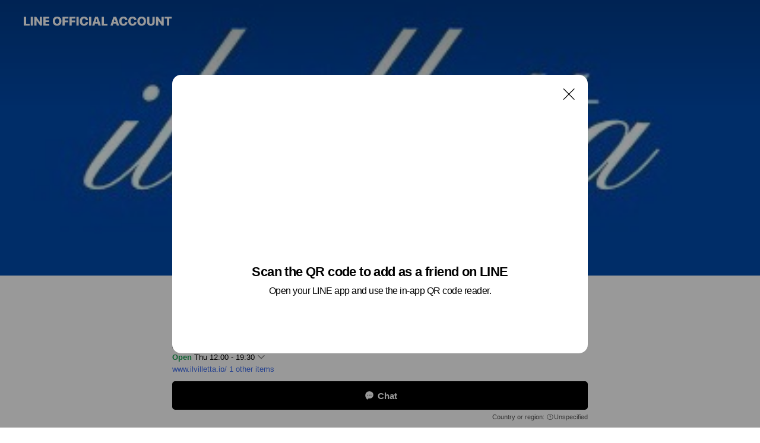

--- FILE ---
content_type: text/html; charset=utf-8
request_url: https://page.line.me/bpu2849p?openQrModal=true
body_size: 28863
content:
<!DOCTYPE html><html lang="en"><script id="oa-script-list" type="application/json">https://page.line-scdn.net/_next/static/chunks/pages/_app-04a59534f1b6ba96.js,https://page.line-scdn.net/_next/static/chunks/pages/%5BsearchId%5D-64515e177c06d1a4.js</script><head><meta charSet="UTF-8"/><meta name="viewport" content="width=device-width,initial-scale=1,minimum-scale=1,maximum-scale=1,user-scalable=no,viewport-fit=cover"/><link rel="apple-touch-icon" sizes="180x180" href="https://page.line-scdn.net/favicons/apple-touch-icon.png"/><link rel="icon" type="image/png" sizes="32x32" href="https://page.line-scdn.net/favicons/favicon-32x32.png"/><link rel="icon" type="image/png" sizes="16x16" href="https://page.line-scdn.net/favicons/favicon-16x16.png&quot;"/><link rel="mask-icon" href="https://page.line-scdn.net/favicons/safari-pinned-tab.svg" color="#4ecd00"/><link rel="shortcut icon" href="https://page.line-scdn.net/favicons/favicon.ico"/><meta name="theme-color" content="#ffffff"/><meta property="og:image" content="https://page-share.line.me//%40bpu2849p/global/og_image.png?ts=1763629897826"/><meta name="twitter:card" content="summary_large_image"/><link rel="stylesheet" href="https://unpkg.com/swiper@6.8.1/swiper-bundle.min.css"/><title>オーダースーツ【イルビレッタ】 | LINE Official Account</title><meta property="og:title" content="オーダースーツ【イルビレッタ】 | LINE Official Account"/><meta name="twitter:title" content="オーダースーツ【イルビレッタ】 | LINE Official Account"/><link rel="canonical" href="https://page.line.me/bpu2849p"/><meta property="line:service_name" content="Official Account"/><meta property="line:sub_title_2" content="〒550-0014 大阪府 大阪市西区 北堀江1-17-1 cor1F"/><meta name="description" content="オーダースーツ【イルビレッタ】&#x27;s LINE official account profile page. Add them as a friend for the latest news."/><link rel="preload" as="image" href="https://oa-profile-media.line-scdn.net/0hCuX5LoqQHFplTAmYOvpjDTUTEitWLkVeAisYbxwORgFLdBNfBkkVV0IoRhEXAFNcBlpSRx8sSjgAF1ttPF5WVCYrHzkUG1twL2MJQDU8HjotfRNyKQ/w720" media="(max-width: 360px)"/><link rel="preload" as="image" href="https://oa-profile-media.line-scdn.net/0hCuX5LoqQHFplTAmYOvpjDTUTEitWLkVeAisYbxwORgFLdBNfBkkVV0IoRhEXAFNcBlpSRx8sSjgAF1ttPF5WVCYrHzkUG1twL2MJQDU8HjotfRNyKQ/w960" media="(min-width: 360.1px)"/><meta name="next-head-count" content="20"/><link rel="preload" href="https://page.line-scdn.net/_next/static/css/6c56c7c442f9e637.css" as="style"/><link rel="stylesheet" href="https://page.line-scdn.net/_next/static/css/6c56c7c442f9e637.css" data-n-g=""/><link rel="preload" href="https://page.line-scdn.net/_next/static/css/32cf1b1e6f7e57c2.css" as="style"/><link rel="stylesheet" href="https://page.line-scdn.net/_next/static/css/32cf1b1e6f7e57c2.css" data-n-p=""/><noscript data-n-css=""></noscript><script defer="" nomodule="" src="https://page.line-scdn.net/_next/static/chunks/polyfills-c67a75d1b6f99dc8.js"></script><script src="https://page.line-scdn.net/_next/static/chunks/webpack-130e19885477412b.js" defer=""></script><script src="https://page.line-scdn.net/_next/static/chunks/framework-5d5971fdfab04833.js" defer=""></script><script src="https://page.line-scdn.net/_next/static/chunks/main-05d9c954f502a1b0.js" defer=""></script><script src="https://page.line-scdn.net/_next/static/chunks/e893f787-81841bf25f7a5b4d.js" defer=""></script><script src="https://page.line-scdn.net/_next/static/chunks/fd0ff8c8-d43e8626c80b2f59.js" defer=""></script><script src="https://page.line-scdn.net/_next/static/chunks/518-b33b01654ebc3704.js" defer=""></script><script src="https://page.line-scdn.net/_next/static/chunks/421-6db75eee1ddcc32a.js" defer=""></script><script src="https://page.line-scdn.net/_next/static/chunks/70-2befe84e3601a64e.js" defer=""></script><script src="https://page.line-scdn.net/_next/static/chunks/806-b648e1cb86c8d62b.js" defer=""></script><script src="https://page.line-scdn.net/_next/static/chunks/137-90ab3d3bd63e8e4a.js" defer=""></script><script src="https://page.line-scdn.net/_next/static/chunks/124-b469aeaada29d832.js" defer=""></script><script src="https://page.line-scdn.net/_next/static/chunks/423-d26e88c20d1ad3af.js" defer=""></script><script src="https://page.line-scdn.net/_next/static/chunks/913-0e0576b9d3accdb4.js" defer=""></script><script src="https://page.line-scdn.net/_next/static/chunks/741-3bb2a46e2bff1fe4.js" defer=""></script><script src="https://page.line-scdn.net/_next/static/ZKOrB3Jn5jMBiGfWiJt1r/_buildManifest.js" defer=""></script><script src="https://page.line-scdn.net/_next/static/ZKOrB3Jn5jMBiGfWiJt1r/_ssgManifest.js" defer=""></script></head><body class=""><div id="__next"><div class="wrap main" style="--profile-button-color:#000000" data-background="true" data-theme="true" data-js-top="true"><header id="header" class="header header_web"><div class="header_wrap"><span class="header_logo"><svg xmlns="http://www.w3.org/2000/svg" fill="none" viewBox="0 0 250 17" class="header_logo_image" role="img" aria-label="LINE OFFICIAL ACCOUNT" title="LINE OFFICIAL ACCOUNT"><path fill="#000" d="M.118 16V1.204H3.88v11.771h6.121V16zm11.607 0V1.204h3.763V16zm6.009 0V1.204h3.189l5.916 8.541h.072V1.204h3.753V16h-3.158l-5.947-8.634h-.072V16zm15.176 0V1.204h10.14v3.025h-6.377V7.15h5.998v2.83h-5.998v2.994h6.378V16zm23.235.267c-4.491 0-7.3-2.943-7.3-7.66v-.02c0-4.707 2.83-7.65 7.3-7.65 4.502 0 7.311 2.943 7.311 7.65v.02c0 4.717-2.8 7.66-7.311 7.66m0-3.118c2.153 0 3.486-1.763 3.486-4.542v-.02c0-2.8-1.363-4.533-3.486-4.533-2.102 0-3.466 1.723-3.466 4.532v.02c0 2.81 1.354 4.543 3.466 4.543M65.291 16V1.204h10.07v3.025h-6.306v3.373h5.732v2.881h-5.732V16zm11.731 0V1.204h10.07v3.025h-6.307v3.373h5.732v2.881h-5.732V16zm11.73 0V1.204h3.764V16zm12.797.267c-4.44 0-7.198-2.84-7.198-7.67v-.01c0-4.83 2.779-7.65 7.198-7.65 3.866 0 6.542 2.481 6.676 5.793v.103h-3.62l-.021-.154c-.235-1.538-1.312-2.625-3.035-2.625-2.06 0-3.363 1.692-3.363 4.522v.01c0 2.861 1.313 4.563 3.374 4.563 1.63 0 2.789-1.015 3.045-2.666l.02-.112h3.62l-.01.112c-.133 3.312-2.84 5.784-6.686 5.784m8.47-.267V1.204h3.763V16zm5.189 0 4.983-14.796h4.604L129.778 16h-3.947l-.923-3.25h-4.83l-.923 3.25zm7.249-11.577-1.6 5.62h3.271l-1.599-5.62zM131.204 16V1.204h3.763v11.771h6.121V16zm14.868 0 4.983-14.796h4.604L160.643 16h-3.948l-.923-3.25h-4.83L150.02 16zm7.249-11.577-1.599 5.62h3.271l-1.6-5.62zm14.653 11.844c-4.44 0-7.198-2.84-7.198-7.67v-.01c0-4.83 2.779-7.65 7.198-7.65 3.866 0 6.542 2.481 6.675 5.793v.103h-3.619l-.021-.154c-.236-1.538-1.312-2.625-3.035-2.625-2.061 0-3.363 1.692-3.363 4.522v.01c0 2.861 1.312 4.563 3.373 4.563 1.631 0 2.789-1.015 3.046-2.666l.02-.112h3.62l-.01.112c-.134 3.312-2.841 5.784-6.686 5.784m15.258 0c-4.44 0-7.198-2.84-7.198-7.67v-.01c0-4.83 2.778-7.65 7.198-7.65 3.866 0 6.542 2.481 6.675 5.793v.103h-3.619l-.021-.154c-.236-1.538-1.312-2.625-3.035-2.625-2.061 0-3.363 1.692-3.363 4.522v.01c0 2.861 1.312 4.563 3.373 4.563 1.631 0 2.789-1.015 3.046-2.666l.02-.112h3.62l-.011.112c-.133 3.312-2.84 5.784-6.685 5.784m15.36 0c-4.491 0-7.3-2.943-7.3-7.66v-.02c0-4.707 2.83-7.65 7.3-7.65 4.502 0 7.311 2.943 7.311 7.65v.02c0 4.717-2.799 7.66-7.311 7.66m0-3.118c2.154 0 3.487-1.763 3.487-4.542v-.02c0-2.8-1.364-4.533-3.487-4.533-2.102 0-3.466 1.723-3.466 4.532v.02c0 2.81 1.354 4.543 3.466 4.543m15.514 3.118c-3.855 0-6.367-2.184-6.367-5.517V1.204h3.763v9.187c0 1.723.923 2.758 2.615 2.758 1.681 0 2.604-1.035 2.604-2.758V1.204h3.763v9.546c0 3.322-2.491 5.517-6.378 5.517M222.73 16V1.204h3.189l5.916 8.541h.072V1.204h3.753V16h-3.158l-5.947-8.634h-.072V16zm18.611 0V4.229h-4.081V1.204h11.915v3.025h-4.081V16z"></path></svg></span></div></header><div class="container"><div data-intersection-target="profileFace" class="_root_f63qr_2 _modeLiffApp_f63qr_155"><div class="_coverImage_f63qr_2"><div data-intersection-target="coverImage" class="_root_1e0fr_1 _black_1e0fr_61"><picture class="_coverPicture_1e0fr_10"><source media="(min-width: 1048px)" srcSet="[data-uri]"/><source media="(min-width: 712px)" srcSet="[data-uri]"/><img class="_coverImage_1e0fr_7" src="[data-uri]" alt="" width="380" height="189"/></picture><img class="_coverImageSpacer_1e0fr_7" src="[data-uri]" alt=""/><div class="_root_qs6hr_1" aria-label="loading"><svg viewBox="0 0 50 50" xmlns="http://www.w3.org/2000/svg" class="_spinner_qs6hr_10" width="50" style="margin-left:-25px;margin-top:-25px"><path d="m9.906 37.346a1.5 1.5 0 0 1 2.321-1.9 16.461 16.461 0 0 0 12.774 6.054c9.112 0 16.5-7.387 16.5-16.5s-7.388-16.5-16.501-16.5a1.5 1.5 0 0 1 0-3c10.77 0 19.5 8.73 19.5 19.5s-8.73 19.5-19.5 19.5a19.46 19.46 0 0 1 -15.095-7.154z" fill="#fff"></path></svg></div></div></div><div class="_account_f63qr_11"><div class="_accountHead_f63qr_16"><div class="_accountHeadIcon_f63qr_22"><a class="_accountHeadIconLink_f63qr_31" href="/bpu2849p/profile/img"><div class="_root_19dwp_1"><img class="_thumbnailImage_19dwp_8" src="https://profile.line-scdn.net/0hhDaxaaRAN2tcASDSDKZIPGBEOQYrLzEjJGF-CS4FaQl3MiA6YGVxCSxWPFt1NyQ0NGIvWXsIaAgm/preview" alt="Show profile photo" width="70" height="70"/></div></a></div><div class="_accountHeadContents_f63qr_34"><h1 class="_accountHeadTitle_f63qr_37"><span class="_accountHeadTitleText_f63qr_51">オーダースーツ【イルビレッタ】</span><button type="button" class="_accountHeadBadge_f63qr_54" aria-label="Show account info"><span class="_root_4p75h_1 _typeCertified_4p75h_20"><span class="_icon_4p75h_17"><span role="img" aria-label="Verification status" class="la labs _iconImage_4p75h_17" style="width:11px;aspect-ratio:1;display:inline-grid;place-items:stretch"><svg xmlns="http://www.w3.org/2000/svg" data-laicon-version="10.2" viewBox="0 0 20 20" fill="currentColor"><g transform="translate(-2 -2)"><path d="M12 2.5c-3.7 0-6.7.7-7.8 1-.3.2-.5.5-.5.8v8.9c0 3.2 4.2 6.3 8 8.2.1 0 .2.1.3.1s.2 0 .3-.1c3.9-1.9 8-5 8-8.2V4.3c0-.3-.2-.6-.5-.7-1.1-.3-4.1-1.1-7.8-1.1zm0 4.2 1.2 2.7 2.7.3-1.9 2 .4 2.8-2.4-1.2-2.4 1.3.4-2.8-1.9-2 2.7-.3L12 6.7z"/></g></svg></span></span><span class="_label_4p75h_42">Verified</span></span></button></h1><div class="_accountHeadSubTexts_f63qr_58"><p class="_accountHeadSubText_f63qr_58">Friends<!-- --> <!-- -->647</p></div></div></div><div class="_accountInfo_f63qr_73"><p class="_accountInfoText_f63qr_85">品格 魅力 遊び心を醸し出す1着を…</p><p class="_accountInfoWorking_f63qr_92"><button type="button"><span class="_accountInfoWorkingLabel_f63qr_95 _colorGreen_f63qr_105">Open</span><span>Thu 12:00 - 19:30</span><span role="img" aria-label="Expand" class="la lar _accountInfoWorkingIcon_f63qr_108" style="width:14px;aspect-ratio:1;color:#777;display:inline-grid;place-items:stretch"><svg xmlns="http://www.w3.org/2000/svg" data-laicon-version="15.0" viewBox="0 0 20 20" fill="currentColor"><g transform="translate(-2 -2)"><path d="m11.9998 14.56-7.03-7.03-1.273 1.274 8.303 8.302 8.302-8.303-1.273-1.272-7.029 7.029Z"/></g></svg></span></button></p><div class="_accountInfoWorkingOptions_f63qr_117"><div class="_accountInfoWorkingOptionsInner_f63qr_126"><div><p class="_root_m0rgx_1"><span>Sun</span><span class="_time_m0rgx_15">12:00 - 19:30</span></p><p class="_root_m0rgx_1"><span>Mon</span><span class="_time_m0rgx_15 _colorRed_m0rgx_15">Closed</span></p><p class="_root_m0rgx_1"><span>Tue</span><span class="_time_m0rgx_15 _colorRed_m0rgx_15">Closed</span></p><p class="_root_m0rgx_1"><span>Wed</span><span class="_time_m0rgx_15">12:30 - 19:30</span></p><p class="_root_m0rgx_1 _currentWeek_m0rgx_10"><span>Thu</span><span class="_time_m0rgx_15">12:00 - 19:30</span></p><p class="_root_m0rgx_1"><span>Fri</span><span class="_time_m0rgx_15">12:00 - 19:30</span></p><p class="_root_m0rgx_1"><span>Sat</span><span class="_time_m0rgx_15">12:00 - 19:30</span></p></div></div></div><p><a class="_accountInfoWebsiteLink_f63qr_137" href="http://www.ilvilletta.jp/"><span class="_accountInfoWebsiteUrl_f63qr_141">www.ilvilletta.jp/</span><span class="_accountInfoWebsiteCount_f63qr_147">1 other items</span></a></p></div><div class="_actionButtons_f63qr_152"><div><div class="_root_1nhde_1"><button type="button" class="_button_1nhde_9"><span class="_icon_1nhde_31"><span role="img" class="la lar" style="width:14px;aspect-ratio:1;display:inline-grid;place-items:stretch"><svg xmlns="http://www.w3.org/2000/svg" data-laicon-version="15.0" viewBox="0 0 20 20" fill="currentColor"><g transform="translate(-2 -2)"><path d="M11.8722 10.2255a.9.9 0 1 0 0 1.8.9.9 0 0 0 0-1.8Zm-3.5386 0a.9.9 0 1 0 0 1.8.9.9 0 0 0 0-1.8Zm7.0767 0a.9.9 0 1 0 0 1.8.9.9 0 0 0 0-1.8Z"/><path d="M6.5966 6.374c-1.256 1.2676-1.988 3.1338-1.988 5.5207 0 2.8387 1.6621 5.3506 2.8876 6.8107.6247-.8619 1.6496-1.7438 3.2265-1.7444h.0015l2.2892-.0098h.0028c3.4682 0 6.2909-2.8223 6.2909-6.2904 0-1.9386-.7072-3.4895-1.9291-4.5632C16.1475 5.0163 14.3376 4.37 12.0582 4.37c-2.3602 0-4.2063.7369-5.4616 2.004Zm-.9235-.915C7.2185 3.8991 9.4223 3.07 12.0582 3.07c2.5189 0 4.6585.7159 6.1779 2.051 1.5279 1.3427 2.371 3.2622 2.371 5.5398 0 4.1857-3.4041 7.5896-7.5894 7.5904h-.0015l-2.2892.0098h-.0028c-1.33 0-2.114.9634-2.5516 1.8265l-.4192.8269-.6345-.676c-1.2252-1.3055-3.8103-4.4963-3.8103-8.3437 0-2.6555.8198-4.8767 2.3645-6.4358Z"/></g></svg></span></span><span class="_label_1nhde_14">Chat</span></button></div><div class="_root_1nhde_1"><a role="button" href="https://line.me/R/home/public/main?id=bpu2849p&amp;utm_source=businessprofile&amp;utm_medium=action_btn" class="_button_1nhde_9"><span class="_icon_1nhde_31"><span role="img" class="la lar" style="width:14px;aspect-ratio:1;display:inline-grid;place-items:stretch"><svg xmlns="http://www.w3.org/2000/svg" data-laicon-version="15.0" viewBox="0 0 20 20" fill="currentColor"><g transform="translate(-2 -2)"><path d="M6.0001 4.5104a.35.35 0 0 0-.35.35v14.2792a.35.35 0 0 0 .35.35h12a.35.35 0 0 0 .35-.35V4.8604a.35.35 0 0 0-.35-.35h-12Zm-1.65.35c0-.9112.7387-1.65 1.65-1.65h12c.9113 0 1.65.7388 1.65 1.65v14.2792c0 .9113-.7387 1.65-1.65 1.65h-12c-.9113 0-1.65-.7387-1.65-1.65V4.8604Z"/><path d="M15.0534 12.65H8.9468v-1.3h6.1066v1.3Zm0-3.3413H8.9468v-1.3h6.1066v1.3Zm0 6.6827H8.9468v-1.3h6.1066v1.3Z"/></g></svg></span></span><span class="_label_1nhde_14">Posts</span></a></div><div class="_root_1nhde_1"><button type="button" class="_button_1nhde_9"><span class="_icon_1nhde_31"><span role="img" class="la lar" style="width:14px;aspect-ratio:1;display:inline-grid;place-items:stretch"><svg xmlns="http://www.w3.org/2000/svg" data-laicon-version="15.0" viewBox="0 0 20 20" fill="currentColor"><g transform="translate(-2 -2)"><path d="m7.2948 4.362 2.555 2.888a.137.137 0 0 1-.005.188l-1.771 1.771a.723.723 0 0 0-.183.316.8889.8889 0 0 0-.031.215 1.42 1.42 0 0 0 .038.351c.052.23.16.51.333.836.348.654.995 1.551 2.143 2.699 1.148 1.148 2.045 1.795 2.7 2.144.325.173.605.28.835.332.113.025.233.042.351.038a.8881.8881 0 0 0 .215-.031.7244.7244 0 0 0 .316-.183l1.771-1.772a.1367.1367 0 0 1 .188-.005l2.889 2.556a.9241.9241 0 0 1 .04 1.346l-1.5 1.5c-.11.11-.4.28-.93.358-.516.076-1.21.058-2.06-.153-1.7-.422-4.002-1.608-6.67-4.276-2.667-2.667-3.853-4.97-4.275-6.668-.21-.851-.23-1.545-.153-2.06.079-.53.248-.821.358-.93l1.5-1.501a.9239.9239 0 0 1 1.346.04v.001Zm.973-.862a2.224 2.224 0 0 0-3.238-.099l-1.5 1.5c-.376.377-.623.97-.725 1.66-.104.707-.068 1.573.178 2.564.492 1.982 1.827 4.484 4.618 7.274 2.79 2.791 5.292 4.126 7.275 4.618.99.246 1.856.282 2.563.178.69-.102 1.283-.349 1.66-.725l1.5-1.5a2.2247 2.2247 0 0 0 .4408-2.5167 2.2252 2.2252 0 0 0-.5398-.7213l-2.889-2.557a1.4369 1.4369 0 0 0-1.968.06l-1.565 1.565a2.7941 2.7941 0 0 1-.393-.177c-.509-.27-1.305-.828-2.392-1.915-1.087-1.088-1.644-1.883-1.915-2.392a2.6894 2.6894 0 0 1-.177-.393l1.564-1.565c.537-.537.563-1.4.06-1.968L8.2678 3.5Z"/></g></svg></span></span><span class="_label_1nhde_14">Call</span></button></div></div></div></div></div><div class="content"><div class="ldsg-tab plugin_tab" data-flexible="flexible" style="--tab-indicator-position:0px;--tab-indicator-width:0px" id="tablist"><div class="tab-content"><div class="tab-content-inner"><div class="tab-list" role="tablist"><a aria-selected="true" role="tab" class="tab-list-item" tabindex="0"><span class="text">Mixed media feed</span></a><a aria-selected="false" role="tab" class="tab-list-item"><span class="text">サロンコンセプト</span></a><a aria-selected="false" role="tab" class="tab-list-item"><span class="text">取り扱いアイテム</span></a><a aria-selected="false" role="tab" class="tab-list-item"><span class="text">Basic info</span></a><a aria-selected="false" role="tab" class="tab-list-item"><span class="text">You might like</span></a></div><div class="tab-indicator"></div></div></div></div><section class="section media_seemore" id="plugin-media-225162361406921" data-js-plugin="media"><a data-testid="link-with-next" class="link" href="/bpu2849p/media/225162361406921"><h2 class="title_section" data-testid="plugin-header"><span class="title">Mixed media feed</span><span class="text_more">See more</span></h2></a><div class="photo_plugin"><div class="photo_item"><a data-testid="link-with-next" href="/bpu2849p/media/225162361406921/item/1161595787802062000"><picture class="picture"><img class="image" alt=""/></picture></a></div><div class="photo_item"><a data-testid="link-with-next" href="/bpu2849p/media/225162361406921/item/1160281912402065200"><picture class="picture"><img class="image" alt=""/></picture></a></div><div class="photo_item"><a data-testid="link-with-next" href="/bpu2849p/media/225162361406921/item/1159763994502061000"><picture class="picture"><img class="image" alt=""/></picture></a></div><div class="photo_item"><a data-testid="link-with-next" href="/bpu2849p/media/225162361406921/item/1159253932702069500"><picture class="picture"><img class="image" alt=""/></picture></a></div><div class="photo_item"><a data-testid="link-with-next" href="/bpu2849p/media/225162361406921/item/1159090699902065400"><picture class="picture"><img class="image" alt=""/></picture></a></div><div class="photo_item"><a data-testid="link-with-next" href="/bpu2849p/media/225162361406921/item/1158841059702066700"><picture class="picture"><img class="image" alt=""/></picture></a></div><div class="photo_item"><a data-testid="link-with-next" href="/bpu2849p/media/225162361406921/item/1158331417302064600"><picture class="picture"><img class="image" alt=""/></picture></a></div><div class="photo_item"><a data-testid="link-with-next" href="/bpu2849p/media/225162361406921/item/1158113981702067000"><picture class="picture"><img class="image" alt=""/></picture></a></div><div class="photo_item"><a data-testid="link-with-next" href="/bpu2849p/media/225162361406921/item/1157751783602068000"><picture class="picture"><img class="image" alt=""/></picture></a></div></div></section><section class="section section_text" id="plugin-signboard-77911936878123" data-js-plugin="signboard"><h2 class="title_section" data-testid="plugin-header"><span class="title">サロンコンセプト</span></h2><div class="text_plugin"><div class="text_plugin_image"><picture class="picture"><img class="image" alt=""/></picture></div><div class="text_plugin_desc"><div class="text_area"><p class="text">「品格」「魅力」「遊び心」<br/>～貴方だけの最高の1着を～<br/><br/>トレンドだけに左右されないベーシックなスタイルで品格と魅力を醸し出しながらも<br/>決して遊び心を忘れない余裕のある<br/>大人のスタイルを提案します。</p></div></div></div></section><section class="section section_collection" id="plugin-showcase-77911600336258" data-js-plugin="showcase"><a data-testid="link-with-next" class="link" href="/bpu2849p/showcase/77911600336258"><h2 class="title_section" data-testid="plugin-header"><span class="title">取り扱いアイテム</span><span class="text_more">See more</span></h2></a><div class="collection_plugin"><div class="collection_plugin_item"><div class="collection_image"><picture class="picture"><img class="image" alt=""/></picture></div><div class="collection_info"><strong class="collection_title">オーダースーツ</strong><p class="collection_desc">¥88,000〜 ビジネススーツ、カジュアルセットアップ、イージーセット</p></div><a data-testid="internal-link" class="collection_link" href="/bpu2849p/showcase/77911600336258/item/77915308103860"></a></div><div class="collection_plugin_item"><div class="collection_image"><picture class="picture"><img class="image" alt=""/></picture></div><div class="collection_info"><strong class="collection_title">オーダージャケット</strong><p class="collection_desc">¥66,000〜 ビジネスジャケット、カジュアルジャケット、ニットジャケット</p></div><a data-testid="internal-link" class="collection_link" href="/bpu2849p/showcase/77911600336258/item/77915308103846"></a></div><div class="collection_plugin_item"><div class="collection_image"><picture class="picture"><img class="image" alt=""/></picture></div><div class="collection_info"><strong class="collection_title">オーダーコート</strong><p class="collection_desc">¥99,000〜 ビジネス、カジュアル、フォーマル</p></div><a data-testid="internal-link" class="collection_link" href="/bpu2849p/showcase/77911600336258/item/77915308103844"></a></div><div class="collection_plugin_item"><div class="collection_image"><picture class="picture"><img class="image" alt=""/></picture></div><div class="collection_info"><strong class="collection_title">オーダーシャツ</strong><p class="collection_desc">¥11,000〜 ビジネスシャツ、カジュアルシャツ、オーバーシャツ、フォーマルシャツ、ノンアイロンシャツ</p></div><a data-testid="internal-link" class="collection_link" href="/bpu2849p/showcase/77911600336258/item/77915308103841"></a></div><div class="collection_plugin_item"><div class="collection_image"><picture class="picture"><img class="image" alt=""/></picture></div><div class="collection_info"><strong class="collection_title">オーダーパンツ</strong><p class="collection_desc">¥27,500〜 ビジネスカジュアルパンツ、カジュアルパンツ、ドローコードパンツ、イージーパンツ</p></div><a data-testid="internal-link" class="collection_link" href="/bpu2849p/showcase/77911600336258/item/683256833061546"></a></div><div class="collection_plugin_item"><div class="collection_image"><picture class="picture"><img class="image" alt=""/></picture></div><div class="collection_info"><strong class="collection_title">オーダーネクタイ</strong><p class="collection_desc">¥14,300〜</p></div><a data-testid="internal-link" class="collection_link" href="/bpu2849p/showcase/77911600336258/item/683256833061547"></a></div></div></section><section class="section section_shopcard" id="plugin-reward-card-82382895141288" data-js-plugin="rewardCard"></section><section class="section section_info" id="plugin-information-9034330" data-js-plugin="information"><h2 class="title_section" data-testid="plugin-header"><span class="title">Basic info</span></h2><div class="basic_info_item info_intro"><i class="icon"><svg width="19" height="19" viewBox="0 0 19 19" fill="none" xmlns="http://www.w3.org/2000/svg"><path fill-rule="evenodd" clip-rule="evenodd" d="M14.25 2.542h-9.5c-.721 0-1.306.584-1.306 1.306v11.304c0 .722.585 1.306 1.306 1.306h9.5c.722 0 1.306-.584 1.306-1.306V3.848c0-.722-.584-1.306-1.306-1.306zM4.75 3.57h9.5c.153 0 .277.124.277.277v11.304a.277.277 0 01-.277.277h-9.5a.277.277 0 01-.277-.277V3.848c0-.153.124-.277.277-.277zm7.167 6.444v-1.03H7.083v1.03h4.834zm0-3.675v1.03H7.083V6.34h4.834zm0 6.32v-1.03H7.083v1.03h4.834z" fill="#000"></path></svg></i>お電話、もしくはHP(LINE)上での来店予約</div><div class="basic_info_item info_time"><i class="icon"><svg width="19" height="19" viewBox="0 0 19 19" fill="none" xmlns="http://www.w3.org/2000/svg"><path fill-rule="evenodd" clip-rule="evenodd" d="M9.5 2.177a7.323 7.323 0 100 14.646 7.323 7.323 0 000-14.646zm0 1.03a6.294 6.294 0 110 12.587 6.294 6.294 0 010-12.588zm.514 5.996v-3.73H8.985v4.324l2.79 1.612.515-.892-2.276-1.314z" fill="#000"></path></svg></i><div class="title"><span class="title_s">Thu</span><span class="con_s">12:00 - 19:30</span></div><ul class="lst_week"><li><span class="title_s">Sun</span><span class="con_s">12:00 - 19:30</span></li><li><span class="title_s">Mon</span><span class="con_s">Closed</span></li><li><span class="title_s">Tue</span><span class="con_s">Closed</span></li><li><span class="title_s">Wed</span><span class="con_s">12:30 - 19:30</span></li><li><span class="title_s">Thu</span><span class="con_s">12:00 - 19:30</span></li><li><span class="title_s">Fri</span><span class="con_s">12:00 - 19:30</span></li><li><span class="title_s">Sat</span><span class="con_s">12:00 - 19:30</span></li></ul></div><div class="basic_info_item info_tel is_selectable"><i class="icon"><svg width="19" height="19" viewBox="0 0 19 19" fill="none" xmlns="http://www.w3.org/2000/svg"><path fill-rule="evenodd" clip-rule="evenodd" d="M2.816 3.858L4.004 2.67a1.76 1.76 0 012.564.079l2.024 2.286a1.14 1.14 0 01-.048 1.559L7.306 7.832l.014.04c.02.052.045.11.075.173l.051.1c.266.499.762 1.137 1.517 1.892.754.755 1.393 1.25 1.893 1.516.103.055.194.097.271.126l.04.014 1.239-1.238a1.138 1.138 0 011.465-.121l.093.074 2.287 2.024a1.76 1.76 0 01.078 2.563l-1.188 1.188c-1.477 1.478-5.367.513-9.102-3.222-3.735-3.735-4.7-7.625-3.223-9.103zm5.005 1.86L5.797 3.43a.731.731 0 00-1.065-.033L3.544 4.586c-.31.31-.445 1.226-.162 2.367.393 1.582 1.49 3.386 3.385 5.28 1.894 1.894 3.697 2.992 5.28 3.384 1.14.284 2.057.148 2.367-.162l1.187-1.187a.731.731 0 00-.032-1.065l-2.287-2.024a.109.109 0 00-.148.004l-1.403 1.402c-.517.518-1.887-.21-3.496-1.82l-.158-.16c-1.499-1.54-2.164-2.837-1.663-3.337l1.402-1.402a.108.108 0 00.005-.149z" fill="#000"></path></svg></i><a class="link" href="#"><span>06-6536-3308</span></a></div><div class="basic_info_item info_url is_selectable"><i class="icon"><svg width="19" height="19" viewBox="0 0 19 19" fill="none" xmlns="http://www.w3.org/2000/svg"><path fill-rule="evenodd" clip-rule="evenodd" d="M9.5 2.18a7.32 7.32 0 100 14.64 7.32 7.32 0 000-14.64zM3.452 7.766A6.294 6.294 0 003.21 9.5c0 .602.084 1.184.242 1.736H6.32A17.222 17.222 0 016.234 9.5c0-.597.03-1.178.086-1.735H3.452zm.396-1.029H6.46c.224-1.303.607-2.422 1.11-3.225a6.309 6.309 0 00-3.722 3.225zm3.51 1.03a15.745 15.745 0 000 3.47h4.284a15.749 15.749 0 000-3.47H7.358zm4.131-1.03H7.511C7.903 4.64 8.707 3.21 9.5 3.21c.793 0 1.597 1.43 1.99 3.526zm1.19 1.03a17.21 17.21 0 010 3.47h2.869A6.292 6.292 0 0015.79 9.5c0-.602-.084-1.184-.242-1.735H12.68zm2.473-1.03H12.54c-.224-1.303-.607-2.422-1.11-3.225a6.308 6.308 0 013.722 3.225zM7.57 15.489a6.309 6.309 0 01-3.722-3.224H6.46c.224 1.303.607 2.421 1.11 3.224zm1.929.301c-.793 0-1.596-1.43-1.99-3.525h3.98c-.394 2.095-1.197 3.525-1.99 3.525zm1.93-.301c.503-.803.886-1.921 1.11-3.224h2.612a6.309 6.309 0 01-3.723 3.224z" fill="#000"></path></svg></i><a class="account_info_website_link" href="http://www.ilvilletta.jp/"><span class="account_info_website_url">www.ilvilletta.jp/</span><span class="account_info_website_count">1 other items</span></a></div><div class="basic_info_item info_pay"><i class="icon"><svg width="19" height="19" viewBox="0 0 19 19" fill="none" xmlns="http://www.w3.org/2000/svg"><path fill-rule="evenodd" clip-rule="evenodd" d="M2.85 3.457h13.3a.91.91 0 01.91.91v10.266a.91.91 0 01-.91.91H2.85a.91.91 0 01-.91-.91V4.367a.91.91 0 01.91-.91zm13.18 3.012V4.486H2.968v1.983H16.03zm0 1.03H2.968v7.015H16.03V7.498zm-1.705 4.52v1.03h-2.368v-1.03h2.368z" fill="#000"></path></svg></i><span class="title">Supported cards</span><ul class="lst_card"><li class="card_visa"><span class="blind">Visa</span></li><li class="card_master"><span class="blind">Mastercard</span></li><li class="card_jcb"><span class="blind">JCB</span></li><li class="card_diners"><span class="blind">Diners</span></li><li class="card_amex"><span class="blind">American Express</span></li></ul></div><div class="basic_info_item info_facility"><i class="icon"><svg width="19" height="19" viewBox="0 0 19 19" fill="none" xmlns="http://www.w3.org/2000/svg"><path fill-rule="evenodd" clip-rule="evenodd" d="M9.5 2.178a7.322 7.322 0 100 14.644 7.322 7.322 0 000-14.644zm0 1.03a6.293 6.293 0 110 12.585 6.293 6.293 0 010-12.586zm.515 2.791v4.413h-1.03V5.999h1.03zm-.51 5.651a.66.66 0 100 1.321.66.66 0 000-1.321z" fill="#000"></path></svg></i>2 seats, no smoking</div><div class="basic_info_item place_map" data-js-access="true"><div class="map_area"><a target="_blank" rel="noopener" href="https://www.google.com/maps/search/?api=1&amp;query=34.67442762209315%2C135.49526391045075"><img src="https://maps.googleapis.com/maps/api/staticmap?key=AIzaSyCmbTfxB3uMZpzVX9NYKqByC1RRi2jIjf0&amp;channel=Line_Account&amp;scale=2&amp;size=400x200&amp;center=34.67452762209315%2C135.49526391045075&amp;markers=scale%3A2%7Cicon%3Ahttps%3A%2F%2Fpage.line-scdn.net%2F_%2Fimages%2FmapPin.v1.png%7C34.67442762209315%2C135.49526391045075&amp;language=en&amp;region=&amp;signature=l2OQnkxG_3Zq85kp8FLACLWEBcU%3D" alt=""/></a></div><div class="map_text"><i class="icon"><svg width="19" height="19" viewBox="0 0 19 19" fill="none" xmlns="http://www.w3.org/2000/svg"><path fill-rule="evenodd" clip-rule="evenodd" d="M9.731 1.864l-.23-.004a6.308 6.308 0 00-4.853 2.266c-2.155 2.565-1.9 6.433.515 8.857a210.37 210.37 0 013.774 3.911.772.772 0 001.13 0l.942-.996a182.663 182.663 0 012.829-2.916c2.413-2.422 2.67-6.29.515-8.855a6.308 6.308 0 00-4.622-2.263zm-.23 1.026a5.28 5.28 0 014.064 1.9c1.805 2.147 1.588 5.413-.456 7.466l-.452.456a209.82 209.82 0 00-2.87 2.98l-.285.3-1.247-1.31a176.87 176.87 0 00-2.363-2.425c-2.045-2.053-2.261-5.32-.456-7.468a5.28 5.28 0 014.064-1.9zm0 3.289a2.004 2.004 0 100 4.008 2.004 2.004 0 000-4.008zm0 1.029a.975.975 0 110 1.95.975.975 0 010-1.95z" fill="#000"></path></svg></i><div class="map_title_area"><strong class="map_title">〒550-0014 大阪府 大阪市西区 北堀江1-17-1 cor1F</strong><button type="button" class="button_copy" aria-label="Copy"><i class="icon_copy"><svg width="16" height="16" xmlns="http://www.w3.org/2000/svg" data-laicon-version="15" viewBox="0 0 24 24"><path d="M3.2 3.05a.65.65 0 01.65-.65h12.99a.65.65 0 01.65.65V6.5h-1.3V3.7H4.5v13.28H7v1.3H3.85a.65.65 0 01-.65-.65V3.05z"></path><path d="M6.52 6.36a.65.65 0 01.65-.65h12.98a.65.65 0 01.65.65V17.5l-4.1 4.1H7.17a.65.65 0 01-.65-.65V6.36zm1.3.65V20.3h8.34l3.34-3.34V7.01H7.82z"></path><path d="M14.13 10.19H9.6v-1.3h4.53v1.3zm0 2.2H9.6v-1.3h4.53v1.3zm1.27 3.81h5.4v1.3h-4.1v4.1h-1.3v-5.4z"></path></svg></i></button></div><div class="map_address">四ツ橋駅, 西大橋駅</div></div></div></section><section class="section section_recommend" id="plugin-recommendation-RecommendationPlugin" data-js-plugin="recommendation"><a target="_self" rel="noopener" href="https://liff.line.me/1654867680-wGKa63aV/?utm_source=oaprofile&amp;utm_medium=recommend" class="link"><h2 class="title_section" data-testid="plugin-header"><span class="title">You might like</span><span class="text_more">See more</span></h2></a><section class="RecommendationPlugin_subSection__nWfpQ"><h3 class="RecommendationPlugin_subTitle__EGDML">Accounts others are viewing</h3><div class="swiper-container"><div class="swiper-wrapper"><div class="swiper-slide"><div class="recommend_list"><div class="recommend_item" id="recommend-item-1"><a target="_self" rel="noopener" href="https://page.line.me/noa9709r?openerPlatform=liff&amp;openerKey=profileRecommend" class="link"><div class="thumb"><img src="https://profile.line-scdn.net/0hwmjilTpuKEJXEDqKMhdXFWtVJi8gPi4KL3QzdnpFInN9ImcTY3YzJXYWfnBzdWtGbXRmdyAXcyUp/preview" class="image" alt=""/></div><div class="info"><strong class="info_name"><i class="icon_certified"></i>Cento trenta</strong><div class="info_detail"><span class="friend">792 friends</span></div><div class="common_label"><strong class="label"><i class="icon"><svg width="12" height="12" viewBox="0 0 12 12" fill="none" xmlns="http://www.w3.org/2000/svg"><path fill-rule="evenodd" clip-rule="evenodd" d="M1.675 2.925v6.033h.926l.923-.923.923.923h5.878V2.925H4.447l-.923.923-.923-.923h-.926zm-.85-.154c0-.384.312-.696.696-.696h1.432l.571.571.572-.571h6.383c.385 0 .696.312.696.696v6.341a.696.696 0 01-.696.696H4.096l-.572-.571-.571.571H1.52a.696.696 0 01-.696-.696V2.771z" fill="#777"></path><path fill-rule="evenodd" clip-rule="evenodd" d="M3.025 4.909v-.65h1v.65h-1zm0 1.357v-.65h1v.65h-1zm0 1.358v-.65h1v.65h-1z" fill="#777"></path></svg></i><span class="text">Coupons</span></strong><strong class="label"><i class="icon"><svg width="13" height="12" viewBox="0 0 13 12" fill="none" xmlns="http://www.w3.org/2000/svg"><path fill-rule="evenodd" clip-rule="evenodd" d="M11.1 2.14H2.7a.576.576 0 00-.575.576v6.568c0 .317.258.575.575.575h8.4a.576.576 0 00.575-.575V2.716a.576.576 0 00-.575-.575zm-.076 2.407V9.21h-8.25V4.547h8.25zm0-.65V2.791h-8.25v1.106h8.25z" fill="#777"></path><path d="M11.024 9.209v.1h.1v-.1h-.1zm0-4.662h.1v-.1h-.1v.1zM2.774 9.21h-.1v.1h.1v-.1zm0-4.662v-.1h-.1v.1h.1zm8.25-.65v.1h.1v-.1h-.1zm0-1.106h.1v-.1h-.1v.1zm-8.25 0v-.1h-.1v.1h.1zm0 1.106h-.1v.1h.1v-.1zM2.7 2.241h8.4v-.2H2.7v.2zm-.475.475c0-.262.213-.475.475-.475v-.2a.676.676 0 00-.675.675h.2zm0 6.568V2.716h-.2v6.568h.2zm.475.475a.476.476 0 01-.475-.475h-.2c0 .372.303.675.675.675v-.2zm8.4 0H2.7v.2h8.4v-.2zm.475-.475a.476.476 0 01-.475.475v.2a.676.676 0 00.675-.675h-.2zm0-6.568v6.568h.2V2.716h-.2zM11.1 2.24c.262 0 .475.213.475.475h.2a.676.676 0 00-.675-.675v.2zm.024 6.968V4.547h-.2V9.21h.2zm-8.35.1h8.25v-.2h-8.25v.2zm-.1-4.762V9.21h.2V4.547h-.2zm8.35-.1h-8.25v.2h8.25v-.2zm.1-.55V2.791h-.2v1.106h.2zm-.1-1.206h-8.25v.2h8.25v-.2zm-8.35.1v1.106h.2V2.791h-.2zm.1 1.206h8.25v-.2h-8.25v.2zm6.467 2.227l-.296.853-.904.019.72.545-.261.865.741-.516.742.516-.262-.865.72-.545-.903-.019-.297-.853z" fill="#777"></path></svg></i><span class="text">Reward card</span></strong></div></div></a></div><div class="recommend_item" id="recommend-item-2"><a target="_self" rel="noopener" href="https://page.line.me/829tbnqk?openerPlatform=liff&amp;openerKey=profileRecommend" class="link"><div class="thumb"><img src="https://profile.line-scdn.net/0hQUDuDLTUDnp5DBCRFsdxLUVJABcOIggyAThJTgwFU01QaB14Fm5JHQsFAE4AaRksQG4UHAsKBR0E/preview" class="image" alt=""/></div><div class="info"><strong class="info_name"><i class="icon_certified"></i>MOVB【公式】</strong><div class="info_detail"><span class="friend">369 friends</span></div></div></a></div><div class="recommend_item" id="recommend-item-3"><a target="_self" rel="noopener" href="https://page.line.me/412ihywy?openerPlatform=liff&amp;openerKey=profileRecommend" class="link"><div class="thumb"><img src="https://profile.line-scdn.net/0hEQT9r751Gn5pQAT--H9lKVUFFBMebhw2ESQGHk5JRB4RI18hVycFHE4UQkxNcwkuAS5QTxkUQE0T/preview" class="image" alt=""/></div><div class="info"><strong class="info_name"><i class="icon_certified"></i>GALLIPOLI camiceria</strong><div class="info_detail"><span class="friend">207 friends</span></div></div></a></div></div></div><div class="swiper-slide"><div class="recommend_list"><div class="recommend_item" id="recommend-item-4"><a target="_self" rel="noopener" href="https://page.line.me/922ejxxz?openerPlatform=liff&amp;openerKey=profileRecommend" class="link"><div class="thumb"><img src="https://profile.line-scdn.net/0hS5DSrHw6DBp5KhoUAuZzTUVvAncOBApSARxGfVgsWi0EG0lNTRtEdFsqAC5SG01ER0xLfF4vUHhW/preview" class="image" alt=""/></div><div class="info"><strong class="info_name"><i class="icon_certified"></i>STRASBURGO大阪店メンズ</strong><div class="info_detail"><span class="friend">258 friends</span></div></div></a></div><div class="recommend_item" id="recommend-item-5"><a target="_self" rel="noopener" href="https://page.line.me/sja1646h?openerPlatform=liff&amp;openerKey=profileRecommend" class="link"><div class="thumb"><img src="https://profile.line-scdn.net/0h_cvU7tPFAExLLC9njnN_G3dpDiE8AgYEM01KKDkrWi9hSEBKfh5NLTwlXSxiSUQbc09IeWgqV38x/preview" class="image" alt=""/></div><div class="info"><strong class="info_name"><i class="icon_certified"></i>B.R.SHOP</strong><div class="info_detail"><span class="friend">1,528 friends</span></div></div></a></div><div class="recommend_item" id="recommend-item-6"><a target="_self" rel="noopener" href="https://page.line.me/329bhwnj?openerPlatform=liff&amp;openerKey=profileRecommend" class="link"><div class="thumb"><img src="https://profile.line-scdn.net/0hjTq_oei1NXtMJivXFrBKLHBjOxY7CDMzNEgpTm0nbEllFiYveEJ9SmEiYkJnQXold0MvSWxzYxhn/preview" class="image" alt=""/></div><div class="info"><strong class="info_name"><i class="icon_certified"></i>まほち | RUFFLOG</strong><div class="info_detail"><span class="friend">142 friends</span></div></div></a></div></div></div><div class="swiper-slide"><div class="recommend_list"><div class="recommend_item" id="recommend-item-7"><a target="_self" rel="noopener" href="https://page.line.me/072ifuqq?openerPlatform=liff&amp;openerKey=profileRecommend" class="link"><div class="thumb"><img src="https://profile.line-scdn.net/0hWQyfUfeLCH5EHxxPG993KXhaBhMzMQ42PHBDH2BIBk1gfE4tLXhCEGkeARxpKxh6KH1EG2hNAk5v/preview" class="image" alt=""/></div><div class="info"><strong class="info_name"><i class="icon_certified"></i>阪急メンズ大阪　シューズ</strong><div class="info_detail"><span class="friend">1,517 friends</span></div></div></a></div><div class="recommend_item" id="recommend-item-8"><a target="_self" rel="noopener" href="https://page.line.me/768fscbo?openerPlatform=liff&amp;openerKey=profileRecommend" class="link"><div class="thumb"><img src="https://profile.line-scdn.net/0hpzahC92tL1VcETjV0YhQAmBUITgrPykdJHYyZCtDd211dW4CN3FnMHhEJjVxdG0HaSVmN35Cd2Qi/preview" class="image" alt=""/></div><div class="info"><strong class="info_name"><i class="icon_certified"></i>MINIMAL WARDROBE</strong><div class="info_detail"><span class="friend">9,109 friends</span></div></div></a></div><div class="recommend_item" id="recommend-item-9"><a target="_self" rel="noopener" href="https://page.line.me/074jnhuk?openerPlatform=liff&amp;openerKey=profileRecommend" class="link"><div class="thumb"><img src="https://profile.line-scdn.net/0h0iR5qx3Zb0ZvTET-TQMQEVMJYSsYYmkOFy5wIUMeYXZKeC5HVy0icE9OZncVfnwSU3kjIh0eOX4V/preview" class="image" alt=""/></div><div class="info"><strong class="info_name"><i class="icon_certified"></i>阪急メンズ大阪 3rd STYLE</strong><div class="info_detail"><span class="friend">1,453 friends</span></div></div></a></div></div></div><div class="swiper-slide"><div class="recommend_list"><div class="recommend_item" id="recommend-item-10"><a target="_self" rel="noopener" href="https://page.line.me/167fikrp?openerPlatform=liff&amp;openerKey=profileRecommend" class="link"><div class="thumb"><img src="https://profile.line-scdn.net/0h29PBPTWibRZtO37KZ50SQVF-Y3saFWteFVklJRw-NHQSAysVUA8mJUk5MCIXXyJBBAojd0s_N3FG/preview" class="image" alt=""/></div><div class="info"><strong class="info_name"><i class="icon_certified"></i>Resurrection AOYAMA</strong><div class="info_detail"><span class="friend">540 friends</span></div></div></a></div><div class="recommend_item" id="recommend-item-11"><a target="_self" rel="noopener" href="https://page.line.me/178ayeol?openerPlatform=liff&amp;openerKey=profileRecommend" class="link"><div class="thumb"><img src="https://profile.line-scdn.net/0hgxXecrP8OFdlHCms6rxHAFlZNjoSMj4fHSolMxIcMm9NKXsGWSp1NEEaMm5MK34HCS1zOEYVYWBK/preview" class="image" alt=""/></div><div class="info"><strong class="info_name"><i class="icon_certified"></i>ANEW GOLF 大阪</strong><div class="info_detail"><span class="friend">877 friends</span></div></div></a></div><div class="recommend_item" id="recommend-item-12"><a target="_self" rel="noopener" href="https://page.line.me/031vevoo?openerPlatform=liff&amp;openerKey=profileRecommend" class="link"><div class="thumb"><img src="https://profile.line-scdn.net/0hXpdiutk3B19ZEBak12t4CGVVCTIuPgEXISFMOH0TUW18c0BbYiQbOy4VXmhyd0gOYHBAbn1HCThw/preview" class="image" alt=""/></div><div class="info"><strong class="info_name"><i class="icon_certified"></i>ANEW GOLF TOKYO 表参道</strong><div class="info_detail"><span class="friend">2,300 friends</span></div></div></a></div></div></div><div class="swiper-slide"><div class="recommend_list"><div class="recommend_item" id="recommend-item-13"><a target="_self" rel="noopener" href="https://page.line.me/747aoibm?openerPlatform=liff&amp;openerKey=profileRecommend" class="link"><div class="thumb"><img src="https://profile.line-scdn.net/0h3H_Ouz9XbGdiNni_jikTMF5zYgoVGGovGlJzBRA-NAQaUyxiDlkgVkFiYgNIUyw5XQIgBUNhMlRN/preview" class="image" alt=""/></div><div class="info"><strong class="info_name"><i class="icon_certified"></i>阪急メンズ大阪　アイウェア</strong><div class="info_detail"><span class="friend">436 friends</span></div></div></a></div><div class="recommend_item" id="recommend-item-14"><a target="_self" rel="noopener" href="https://page.line.me/581cmdrh?openerPlatform=liff&amp;openerKey=profileRecommend" class="link"><div class="thumb"><img src="https://profile.line-scdn.net/0hNW0d1Ag9EXgNHQDcCGJuLzFYHxV6MxcwdXlaTSgfTExwKgYtMngMH3sYSRtwKwEnNnsNTigUHxgl/preview" class="image" alt=""/></div><div class="info"><strong class="info_name"><i class="icon_certified"></i>ANEW GOLF 名古屋</strong><div class="info_detail"><span class="friend">415 friends</span></div></div></a></div><div class="recommend_item" id="recommend-item-15"><a target="_self" rel="noopener" href="https://page.line.me/277wcjfo?openerPlatform=liff&amp;openerKey=profileRecommend" class="link"><div class="thumb"><img src="https://profile.line-scdn.net/0hGMfA3oTjGGJbOAmZ1QhnNWd9Fg8sFh4qI18DU3ZqRQJ2ClphZglWUX0-FFp1ClY3Nw5XDH09RAIj/preview" class="image" alt=""/></div><div class="info"><strong class="info_name"><i class="icon_certified"></i>ANEW GOLF JAPAN</strong><div class="info_detail"><span class="friend">3,051 friends</span></div></div></a></div></div></div><div class="swiper-slide"><div class="recommend_list"><div class="recommend_item" id="recommend-item-16"><a target="_self" rel="noopener" href="https://page.line.me/212vxnxz?openerPlatform=liff&amp;openerKey=profileRecommend" class="link"><div class="thumb"><img src="https://profile.line-scdn.net/0hK3Fyv7ERFBx7AAfySsZrS0dFGnEMLhJUAzRbellVTiUENFZIEDZTeVlXGC0GY1JLQjFYe1sCHShU/preview" class="image" alt=""/></div><div class="info"><strong class="info_name"><i class="icon_certified"></i>Executive Golf Range</strong><div class="info_detail"><span class="friend">359 friends</span></div></div></a></div><div class="recommend_item" id="recommend-item-17"><a target="_self" rel="noopener" href="https://page.line.me/fxe2416b?openerPlatform=liff&amp;openerKey=profileRecommend" class="link"><div class="thumb"><img src="https://profile.line-scdn.net/0hep83s_d0Ol8FShT_-slFCDkPNDJyZDwXfX99MXJCMTsqenhdO353OSRDY2khKXtbMXsmbHVDMWsr/preview" class="image" alt=""/></div><div class="info"><strong class="info_name"><i class="icon_certified"></i>カーケアセンター六本木ヒルズ店</strong><div class="info_detail"><span class="friend">598 friends</span></div><div class="common_label"><strong class="label"><i class="icon"><svg width="12" height="12" viewBox="0 0 12 12" fill="none" xmlns="http://www.w3.org/2000/svg"><path fill-rule="evenodd" clip-rule="evenodd" d="M1.675 2.925v6.033h.926l.923-.923.923.923h5.878V2.925H4.447l-.923.923-.923-.923h-.926zm-.85-.154c0-.384.312-.696.696-.696h1.432l.571.571.572-.571h6.383c.385 0 .696.312.696.696v6.341a.696.696 0 01-.696.696H4.096l-.572-.571-.571.571H1.52a.696.696 0 01-.696-.696V2.771z" fill="#777"></path><path fill-rule="evenodd" clip-rule="evenodd" d="M3.025 4.909v-.65h1v.65h-1zm0 1.357v-.65h1v.65h-1zm0 1.358v-.65h1v.65h-1z" fill="#777"></path></svg></i><span class="text">Coupons</span></strong><strong class="label"><i class="icon"><svg width="13" height="12" viewBox="0 0 13 12" fill="none" xmlns="http://www.w3.org/2000/svg"><path fill-rule="evenodd" clip-rule="evenodd" d="M11.1 2.14H2.7a.576.576 0 00-.575.576v6.568c0 .317.258.575.575.575h8.4a.576.576 0 00.575-.575V2.716a.576.576 0 00-.575-.575zm-.076 2.407V9.21h-8.25V4.547h8.25zm0-.65V2.791h-8.25v1.106h8.25z" fill="#777"></path><path d="M11.024 9.209v.1h.1v-.1h-.1zm0-4.662h.1v-.1h-.1v.1zM2.774 9.21h-.1v.1h.1v-.1zm0-4.662v-.1h-.1v.1h.1zm8.25-.65v.1h.1v-.1h-.1zm0-1.106h.1v-.1h-.1v.1zm-8.25 0v-.1h-.1v.1h.1zm0 1.106h-.1v.1h.1v-.1zM2.7 2.241h8.4v-.2H2.7v.2zm-.475.475c0-.262.213-.475.475-.475v-.2a.676.676 0 00-.675.675h.2zm0 6.568V2.716h-.2v6.568h.2zm.475.475a.476.476 0 01-.475-.475h-.2c0 .372.303.675.675.675v-.2zm8.4 0H2.7v.2h8.4v-.2zm.475-.475a.476.476 0 01-.475.475v.2a.676.676 0 00.675-.675h-.2zm0-6.568v6.568h.2V2.716h-.2zM11.1 2.24c.262 0 .475.213.475.475h.2a.676.676 0 00-.675-.675v.2zm.024 6.968V4.547h-.2V9.21h.2zm-8.35.1h8.25v-.2h-8.25v.2zm-.1-4.762V9.21h.2V4.547h-.2zm8.35-.1h-8.25v.2h8.25v-.2zm.1-.55V2.791h-.2v1.106h.2zm-.1-1.206h-8.25v.2h8.25v-.2zm-8.35.1v1.106h.2V2.791h-.2zm.1 1.206h8.25v-.2h-8.25v.2zm6.467 2.227l-.296.853-.904.019.72.545-.261.865.741-.516.742.516-.262-.865.72-.545-.903-.019-.297-.853z" fill="#777"></path></svg></i><span class="text">Reward card</span></strong></div></div></a></div><div class="recommend_item" id="recommend-item-18"><a target="_self" rel="noopener" href="https://page.line.me/kiy5242e?openerPlatform=liff&amp;openerKey=profileRecommend" class="link"><div class="thumb"><img src="https://profile.line-scdn.net/0huD41ZlJYKmsJSANpZJ5VPDUNJAZ-ZiwjcSthBS1OI1gmLz45Mn4yCyVOcAwkLT85YSo3DSlOJFol/preview" class="image" alt=""/></div><div class="info"><strong class="info_name"><i class="icon_certified"></i>MASTER PLAN OFFICIAL</strong><div class="info_detail"><span class="friend">2,388 friends</span></div></div></a></div></div></div><div class="swiper-slide"><div class="recommend_list"><div class="recommend_item" id="recommend-item-19"><a target="_self" rel="noopener" href="https://page.line.me/821vjulk?openerPlatform=liff&amp;openerKey=profileRecommend" class="link"><div class="thumb"><img src="https://profile.line-scdn.net/0hmoy0ZM4qMkBESSROY_1NF3gMPC0zZzQIPHx-JmdKZCNtLHUSeS59dGYeO3FqeCYScX15dmJKanVq/preview" class="image" alt=""/></div><div class="info"><strong class="info_name"><i class="icon_certified"></i>ストラスブルゴ東京ミッドタウン店メンズ</strong><div class="info_detail"><span class="friend">394 friends</span></div></div></a></div><div class="recommend_item" id="recommend-item-20"><a target="_self" rel="noopener" href="https://page.line.me/147anlhj?openerPlatform=liff&amp;openerKey=profileRecommend" class="link"><div class="thumb"><img src="https://profile.line-scdn.net/0hvgjLsuTxKUhXNT_6OBhWH2twJyUgGy8AL1VveyU8JS94BWhKblMzJnI1JSwoDG0balExKyJhJHso/preview" class="image" alt=""/></div><div class="info"><strong class="info_name"><i class="icon_certified"></i>B.R.ONLINE</strong><div class="info_detail"><span class="friend">4,007 friends</span></div></div></a></div><div class="recommend_item" id="recommend-item-21"><a target="_self" rel="noopener" href="https://page.line.me/438dvzhe?openerPlatform=liff&amp;openerKey=profileRecommend" class="link"><div class="thumb"><img src="https://profile.line-scdn.net/0hCVfu7r4sHHlbDDfBaA9jLmdJEhQsIhoxI2JbTSleFR0laFt6ZWtWTSkMRkFzPFotMmtVTCxfFU5_/preview" class="image" alt=""/></div><div class="info"><strong class="info_name"><i class="icon_certified"></i>GARAGE D.EDIT OSAKA</strong><div class="info_detail"><span class="friend">2,258 friends</span></div></div></a></div></div></div><div class="button_more" slot="wrapper-end"><a target="_self" rel="noopener" href="https://liff.line.me/1654867680-wGKa63aV/?utm_source=oaprofile&amp;utm_medium=recommend" class="link"><i class="icon_more"></i>See more</a></div></div></div></section></section><div class="go_top"><a class="btn_top"><span class="icon"><svg xmlns="http://www.w3.org/2000/svg" width="10" height="11" viewBox="0 0 10 11"><g fill="#111"><path d="M1.464 6.55L.05 5.136 5 .186 6.414 1.6z"></path><path d="M9.95 5.136L5 .186 3.586 1.6l4.95 4.95z"></path><path d="M6 1.507H4v9.259h2z"></path></g></svg></span><span class="text">Top</span></a></div></div></div><div id="footer" class="footer"><div class="account_info"><span class="text">@bpu2849p</span></div><div class="provider_info"><span class="text">© LY Corporation</span><div class="link_group"><a data-testid="link-with-next" class="link" href="/bpu2849p/report">Report</a><a target="_self" rel="noopener" href="https://liff.line.me/1654867680-wGKa63aV/?utm_source=LINE&amp;utm_medium=referral&amp;utm_campaign=oa_profile_footer" class="link">Other official accounts</a></div></div></div><div class="floating_bar is_active"><div class="floating_button is_active"><a target="_blank" rel="noopener" data-js-chat-button="true" class="button_profile"><button type="button" class="button button_chat"><div class="button_content"><i class="icon"><svg xmlns="http://www.w3.org/2000/svg" width="39" height="38" viewBox="0 0 39 38"><path fill="#3C3E43" d="M24.89 19.19a1.38 1.38 0 11-.003-2.76 1.38 1.38 0 01.004 2.76m-5.425 0a1.38 1.38 0 110-2.76 1.38 1.38 0 010 2.76m-5.426 0a1.38 1.38 0 110-2.76 1.38 1.38 0 010 2.76m5.71-13.73c-8.534 0-13.415 5.697-13.415 13.532 0 7.834 6.935 13.875 6.935 13.875s1.08-4.113 4.435-4.113c1.163 0 2.147-.016 3.514-.016 6.428 0 11.64-5.211 11.64-11.638 0-6.428-4.573-11.64-13.108-11.64"></path></svg><svg width="20" height="20" viewBox="0 0 20 20" fill="none" xmlns="http://www.w3.org/2000/svg"><path fill-rule="evenodd" clip-rule="evenodd" d="M2.792 9.92c0-4.468 2.862-7.355 7.291-7.355 4.329 0 7.124 2.483 7.124 6.326a6.332 6.332 0 01-6.325 6.325l-1.908.008c-1.122 0-1.777.828-2.129 1.522l-.348.689-.53-.563c-1.185-1.264-3.175-3.847-3.175-6.953zm5.845 1.537h.834V7.024h-.834v1.8H7.084V7.046h-.833v4.434h.833V9.658h1.553v1.8zm4.071-4.405h.834v2.968h-.834V7.053zm-2.09 4.395h.833V8.48h-.834v2.967zm.424-3.311a.542.542 0 110-1.083.542.542 0 010 1.083zm1.541 2.77a.542.542 0 101.084 0 .542.542 0 00-1.084 0z" fill="#fff"></path></svg></i><span class="text">Chat</span></div></button></a></div><div class="region_area">Country or region:<!-- --> <i class="icon_unspecified"></i>Unspecified</div></div></div></div><script src="https://static.line-scdn.net/liff/edge/versions/2.27.1/sdk.js"></script><script src="https://static.line-scdn.net/uts/edge/stable/uts.js"></script><script id="__NEXT_DATA__" type="application/json">{"props":{"pageProps":{"initialDataString":"{\"lang\":\"en\",\"origin\":\"web\",\"opener\":{},\"device\":\"Desktop\",\"lineAppVersion\":\"\",\"requestedSearchId\":\"bpu2849p\",\"openQrModal\":true,\"isBusinessAccountLineMeDomain\":false,\"account\":{\"accountInfo\":{\"id\":\"9034330\",\"countryCode\":\"JP\",\"managingCountryCode\":null,\"basicSearchId\":\"@bpu2849p\",\"subPageId\":\"77897608488903\",\"profileConfig\":{\"activateSearchId\":true,\"activateFollowerCount\":false},\"shareInfoImage\":\"https://page-share.line.me//%40bpu2849p/global/og_image.png?ts=1763629897826\",\"friendCount\":647},\"profile\":{\"type\":\"basic\",\"name\":\"オーダースーツ【イルビレッタ】\",\"badgeType\":\"certified\",\"profileImg\":{\"original\":\"https://profile.line-scdn.net/0hhDaxaaRAN2tcASDSDKZIPGBEOQYrLzEjJGF-CS4FaQl3MiA6YGVxCSxWPFt1NyQ0NGIvWXsIaAgm\",\"thumbs\":{\"xSmall\":\"https://profile.line-scdn.net/0hhDaxaaRAN2tcASDSDKZIPGBEOQYrLzEjJGF-CS4FaQl3MiA6YGVxCSxWPFt1NyQ0NGIvWXsIaAgm/preview\",\"small\":\"https://profile.line-scdn.net/0hhDaxaaRAN2tcASDSDKZIPGBEOQYrLzEjJGF-CS4FaQl3MiA6YGVxCSxWPFt1NyQ0NGIvWXsIaAgm/preview\",\"mid\":\"https://profile.line-scdn.net/0hhDaxaaRAN2tcASDSDKZIPGBEOQYrLzEjJGF-CS4FaQl3MiA6YGVxCSxWPFt1NyQ0NGIvWXsIaAgm/preview\",\"large\":\"https://profile.line-scdn.net/0hhDaxaaRAN2tcASDSDKZIPGBEOQYrLzEjJGF-CS4FaQl3MiA6YGVxCSxWPFt1NyQ0NGIvWXsIaAgm/preview\",\"xLarge\":\"https://profile.line-scdn.net/0hhDaxaaRAN2tcASDSDKZIPGBEOQYrLzEjJGF-CS4FaQl3MiA6YGVxCSxWPFt1NyQ0NGIvWXsIaAgm/preview\",\"xxLarge\":\"https://profile.line-scdn.net/0hhDaxaaRAN2tcASDSDKZIPGBEOQYrLzEjJGF-CS4FaQl3MiA6YGVxCSxWPFt1NyQ0NGIvWXsIaAgm/preview\"}},\"bgImg\":{\"original\":\"https://oa-profile-media.line-scdn.net/0hCuX5LoqQHFplTAmYOvpjDTUTEitWLkVeAisYbxwORgFLdBNfBkkVV0IoRhEXAFNcBlpSRx8sSjgAF1ttPF5WVCYrHzkUG1twL2MJQDU8HjotfRNyKQ\",\"thumbs\":{\"xSmall\":\"https://oa-profile-media.line-scdn.net/0hCuX5LoqQHFplTAmYOvpjDTUTEitWLkVeAisYbxwORgFLdBNfBkkVV0IoRhEXAFNcBlpSRx8sSjgAF1ttPF5WVCYrHzkUG1twL2MJQDU8HjotfRNyKQ/w120\",\"small\":\"https://oa-profile-media.line-scdn.net/0hCuX5LoqQHFplTAmYOvpjDTUTEitWLkVeAisYbxwORgFLdBNfBkkVV0IoRhEXAFNcBlpSRx8sSjgAF1ttPF5WVCYrHzkUG1twL2MJQDU8HjotfRNyKQ/w240\",\"mid\":\"https://oa-profile-media.line-scdn.net/0hCuX5LoqQHFplTAmYOvpjDTUTEitWLkVeAisYbxwORgFLdBNfBkkVV0IoRhEXAFNcBlpSRx8sSjgAF1ttPF5WVCYrHzkUG1twL2MJQDU8HjotfRNyKQ/w480\",\"large\":\"https://oa-profile-media.line-scdn.net/0hCuX5LoqQHFplTAmYOvpjDTUTEitWLkVeAisYbxwORgFLdBNfBkkVV0IoRhEXAFNcBlpSRx8sSjgAF1ttPF5WVCYrHzkUG1twL2MJQDU8HjotfRNyKQ/w720\",\"xLarge\":\"https://oa-profile-media.line-scdn.net/0hCuX5LoqQHFplTAmYOvpjDTUTEitWLkVeAisYbxwORgFLdBNfBkkVV0IoRhEXAFNcBlpSRx8sSjgAF1ttPF5WVCYrHzkUG1twL2MJQDU8HjotfRNyKQ/w960\",\"xxLarge\":\"https://oa-profile-media.line-scdn.net/0hCuX5LoqQHFplTAmYOvpjDTUTEitWLkVeAisYbxwORgFLdBNfBkkVV0IoRhEXAFNcBlpSRx8sSjgAF1ttPF5WVCYrHzkUG1twL2MJQDU8HjotfRNyKQ/w2400\"}},\"btnList\":[{\"type\":\"chat\",\"color\":\"#3c3e43\",\"chatReplyTimeDisplay\":false},{\"type\":\"home\",\"color\":\"#3c3e43\"},{\"type\":\"call\",\"color\":\"#3c3e43\",\"callType\":\"phone\",\"tel\":\"06-6536-3308\"}],\"buttonColor\":\"#000000\",\"info\":{\"statusMsg\":\"品格 魅力 遊び心を醸し出す1着を…\",\"basicInfo\":{\"description\":\"お電話、もしくはHP(LINE)上での来店予約\",\"id\":\"9034330\"}},\"oaCallable\":true,\"floatingBarMessageList\":[],\"actionButtonServiceUrls\":[{\"buttonType\":\"HOME\",\"url\":\"https://line.me/R/home/public/main?id=bpu2849p\"}],\"displayInformation\":{\"workingTime\":null,\"budget\":null,\"callType\":null,\"oaCallable\":false,\"oaCallAnyway\":false,\"tel\":null,\"website\":null,\"address\":null,\"newAddress\":null,\"oldAddressDeprecated\":false}},\"pluginList\":[{\"type\":\"media\",\"id\":\"225162361406921\",\"content\":{\"itemList\":[{\"type\":\"media\",\"id\":\"1161595787802062000\",\"srcType\":\"timeline\",\"item\":{\"type\":\"photo\",\"body\":\"DRAPERS\u0026caccioppoliフェア開催しております！\\n魅力的な生地が勢揃いです！\\n詳しくはHP内をご覧ください！\\n↓   ↓   ↓   ↓   ↓\\nhttps://ilvilletta.jp/topics/zoom.html?myPost=4506\\n\\nご予約、ご相談も公式LINEのトークでお承りしております。\\nお気軽にメッセージくださいませ！\",\"img\":{\"original\":\"https://voom-obs.line-scdn.net/r/myhome/hex/1615957842888168435220a5304t0d8db643_19cb3161t0d8db665\",\"thumbs\":{\"xSmall\":\"https://voom-obs.line-scdn.net/r/myhome/hex/1615957842888168435220a5304t0d8db643_19cb3161t0d8db665/w100\",\"small\":\"https://voom-obs.line-scdn.net/r/myhome/hex/1615957842888168435220a5304t0d8db643_19cb3161t0d8db665/w240\",\"mid\":\"https://voom-obs.line-scdn.net/r/myhome/hex/1615957842888168435220a5304t0d8db643_19cb3161t0d8db665/w480\",\"large\":\"https://voom-obs.line-scdn.net/r/myhome/hex/1615957842888168435220a5304t0d8db643_19cb3161t0d8db665/w750\",\"xLarge\":\"https://voom-obs.line-scdn.net/r/myhome/hex/1615957842888168435220a5304t0d8db643_19cb3161t0d8db665/w960\",\"xxLarge\":\"https://voom-obs.line-scdn.net/r/myhome/hex/1615957842888168435220a5304t0d8db643_19cb3161t0d8db665/w2400\"}}}},{\"type\":\"media\",\"id\":\"1160281912402065200\",\"srcType\":\"timeline\",\"item\":{\"type\":\"photo\",\"body\":\"2020年AWオーダーフェア\u00262Pシャツフェア開催中です！\\n詳しくはHPをご覧ください！\\nhttps://ilvilletta.jp/topics/zoom.html?myPost=4185\\n\\nご予約、ご相談も公式LINEのトークでお承りしております。\\nお気軽にメッセージくださいませ👳🏽‍♂️\",\"img\":{\"original\":\"https://voom-obs.line-scdn.net/r/myhome/hex/16028190644413872471a0d3688t0cc53ae9_19d0221t0cc53b24\",\"thumbs\":{\"xSmall\":\"https://voom-obs.line-scdn.net/r/myhome/hex/16028190644413872471a0d3688t0cc53ae9_19d0221t0cc53b24/w100\",\"small\":\"https://voom-obs.line-scdn.net/r/myhome/hex/16028190644413872471a0d3688t0cc53ae9_19d0221t0cc53b24/w240\",\"mid\":\"https://voom-obs.line-scdn.net/r/myhome/hex/16028190644413872471a0d3688t0cc53ae9_19d0221t0cc53b24/w480\",\"large\":\"https://voom-obs.line-scdn.net/r/myhome/hex/16028190644413872471a0d3688t0cc53ae9_19d0221t0cc53b24/w750\",\"xLarge\":\"https://voom-obs.line-scdn.net/r/myhome/hex/16028190644413872471a0d3688t0cc53ae9_19d0221t0cc53b24/w960\",\"xxLarge\":\"https://voom-obs.line-scdn.net/r/myhome/hex/16028190644413872471a0d3688t0cc53ae9_19d0221t0cc53b24/w2400\"}}}},{\"type\":\"media\",\"id\":\"1159763994502061000\",\"srcType\":\"timeline\",\"item\":{\"type\":\"photo\",\"body\":\"ストレッチ祭り開催中！\\n詳しくはこちらをご覧ください↓\\nhttps://ilvilletta.jp/topics/zoom.html?myPost=4032\",\"img\":{\"original\":\"https://voom-obs.line-scdn.net/r/myhome/hex/a944c5e7c39a90bdc9b3c1b34b88cbd4tc76b27e19cb7023t0c7633ee\",\"thumbs\":{\"xSmall\":\"https://voom-obs.line-scdn.net/r/myhome/hex/a944c5e7c39a90bdc9b3c1b34b88cbd4tc76b27e19cb7023t0c7633ee/w100\",\"small\":\"https://voom-obs.line-scdn.net/r/myhome/hex/a944c5e7c39a90bdc9b3c1b34b88cbd4tc76b27e19cb7023t0c7633ee/w240\",\"mid\":\"https://voom-obs.line-scdn.net/r/myhome/hex/a944c5e7c39a90bdc9b3c1b34b88cbd4tc76b27e19cb7023t0c7633ee/w480\",\"large\":\"https://voom-obs.line-scdn.net/r/myhome/hex/a944c5e7c39a90bdc9b3c1b34b88cbd4tc76b27e19cb7023t0c7633ee/w750\",\"xLarge\":\"https://voom-obs.line-scdn.net/r/myhome/hex/a944c5e7c39a90bdc9b3c1b34b88cbd4tc76b27e19cb7023t0c7633ee/w960\",\"xxLarge\":\"https://voom-obs.line-scdn.net/r/myhome/hex/a944c5e7c39a90bdc9b3c1b34b88cbd4tc76b27e19cb7023t0c7633ee/w2400\"}}}},{\"type\":\"media\",\"id\":\"1159253932702069500\",\"srcType\":\"timeline\",\"item\":{\"type\":\"photo\",\"body\":\"2020S/S シャツ祭り開催いたします！\\n大変お得なフェアとなっておりたす！\\n詳しくはこちらをご覧ください↓\\nhttps://ilvilletta.jp/topics/zoom.html?myPost=3945\",\"img\":{\"original\":\"https://voom-obs.line-scdn.net/r/myhome/hex/cbe28c479fb137e190d036c0e57a5814tc28de3819d16873t0c285fa8\",\"thumbs\":{\"xSmall\":\"https://voom-obs.line-scdn.net/r/myhome/hex/cbe28c479fb137e190d036c0e57a5814tc28de3819d16873t0c285fa8/w100\",\"small\":\"https://voom-obs.line-scdn.net/r/myhome/hex/cbe28c479fb137e190d036c0e57a5814tc28de3819d16873t0c285fa8/w240\",\"mid\":\"https://voom-obs.line-scdn.net/r/myhome/hex/cbe28c479fb137e190d036c0e57a5814tc28de3819d16873t0c285fa8/w480\",\"large\":\"https://voom-obs.line-scdn.net/r/myhome/hex/cbe28c479fb137e190d036c0e57a5814tc28de3819d16873t0c285fa8/w750\",\"xLarge\":\"https://voom-obs.line-scdn.net/r/myhome/hex/cbe28c479fb137e190d036c0e57a5814tc28de3819d16873t0c285fa8/w960\",\"xxLarge\":\"https://voom-obs.line-scdn.net/r/myhome/hex/cbe28c479fb137e190d036c0e57a5814tc28de3819d16873t0c285fa8/w2400\"}}}},{\"type\":\"media\",\"id\":\"1159090699902065400\",\"srcType\":\"timeline\",\"item\":{\"type\":\"photo\",\"body\":\"2020S/S パンツ祭り開催いたします！\\n詳しくはこちらをご覧ください↓\\nhttps://ilvilletta.jp/topics/zoom.html?myPost=3859\",\"img\":{\"original\":\"https://voom-obs.line-scdn.net/r/myhome/hex/a4bb66d2bb2c99a07bd5c6b3404ff3c4tc0ff67319ca7639t0c0f77e3\",\"thumbs\":{\"xSmall\":\"https://voom-obs.line-scdn.net/r/myhome/hex/a4bb66d2bb2c99a07bd5c6b3404ff3c4tc0ff67319ca7639t0c0f77e3/w100\",\"small\":\"https://voom-obs.line-scdn.net/r/myhome/hex/a4bb66d2bb2c99a07bd5c6b3404ff3c4tc0ff67319ca7639t0c0f77e3/w240\",\"mid\":\"https://voom-obs.line-scdn.net/r/myhome/hex/a4bb66d2bb2c99a07bd5c6b3404ff3c4tc0ff67319ca7639t0c0f77e3/w480\",\"large\":\"https://voom-obs.line-scdn.net/r/myhome/hex/a4bb66d2bb2c99a07bd5c6b3404ff3c4tc0ff67319ca7639t0c0f77e3/w750\",\"xLarge\":\"https://voom-obs.line-scdn.net/r/myhome/hex/a4bb66d2bb2c99a07bd5c6b3404ff3c4tc0ff67319ca7639t0c0f77e3/w960\",\"xxLarge\":\"https://voom-obs.line-scdn.net/r/myhome/hex/a4bb66d2bb2c99a07bd5c6b3404ff3c4tc0ff67319ca7639t0c0f77e3/w2400\"}}}},{\"type\":\"media\",\"id\":\"1158841059702066700\",\"srcType\":\"timeline\",\"item\":{\"type\":\"photo\",\"body\":\"本日よりFSF(クリアランスフェア)開催いたします！\\n詳しくはこちらをご覧ください↓\\nhttps://ilvilletta.jp/topics/zoom.html?myPost=3665\",\"img\":{\"original\":\"https://voom-obs.line-scdn.net/r/myhome/hex/4688d9ddb3018d2c5df25be0b04a5bebtbe9de4d19d15281t0be95fbd\",\"thumbs\":{\"xSmall\":\"https://voom-obs.line-scdn.net/r/myhome/hex/4688d9ddb3018d2c5df25be0b04a5bebtbe9de4d19d15281t0be95fbd/w100\",\"small\":\"https://voom-obs.line-scdn.net/r/myhome/hex/4688d9ddb3018d2c5df25be0b04a5bebtbe9de4d19d15281t0be95fbd/w240\",\"mid\":\"https://voom-obs.line-scdn.net/r/myhome/hex/4688d9ddb3018d2c5df25be0b04a5bebtbe9de4d19d15281t0be95fbd/w480\",\"large\":\"https://voom-obs.line-scdn.net/r/myhome/hex/4688d9ddb3018d2c5df25be0b04a5bebtbe9de4d19d15281t0be95fbd/w750\",\"xLarge\":\"https://voom-obs.line-scdn.net/r/myhome/hex/4688d9ddb3018d2c5df25be0b04a5bebtbe9de4d19d15281t0be95fbd/w960\",\"xxLarge\":\"https://voom-obs.line-scdn.net/r/myhome/hex/4688d9ddb3018d2c5df25be0b04a5bebtbe9de4d19d15281t0be95fbd/w2400\"}}}},{\"type\":\"media\",\"id\":\"1158331417302064600\",\"srcType\":\"timeline\",\"item\":{\"type\":\"photo\",\"body\":\"2020 S/Sオーダーフェア\u00262Pシャツフェア開催いたします！\\n詳しくはHPをご覧ください！\\nhttps://ilvilletta.jp/\",\"img\":{\"original\":\"https://voom-obs.line-scdn.net/r/myhome/hex/9d2193b6e47112ef98f4454f23b0b082tb9c1a6f19c94573t0b9b9bdf\",\"thumbs\":{\"xSmall\":\"https://voom-obs.line-scdn.net/r/myhome/hex/9d2193b6e47112ef98f4454f23b0b082tb9c1a6f19c94573t0b9b9bdf/w100\",\"small\":\"https://voom-obs.line-scdn.net/r/myhome/hex/9d2193b6e47112ef98f4454f23b0b082tb9c1a6f19c94573t0b9b9bdf/w240\",\"mid\":\"https://voom-obs.line-scdn.net/r/myhome/hex/9d2193b6e47112ef98f4454f23b0b082tb9c1a6f19c94573t0b9b9bdf/w480\",\"large\":\"https://voom-obs.line-scdn.net/r/myhome/hex/9d2193b6e47112ef98f4454f23b0b082tb9c1a6f19c94573t0b9b9bdf/w750\",\"xLarge\":\"https://voom-obs.line-scdn.net/r/myhome/hex/9d2193b6e47112ef98f4454f23b0b082tb9c1a6f19c94573t0b9b9bdf/w960\",\"xxLarge\":\"https://voom-obs.line-scdn.net/r/myhome/hex/9d2193b6e47112ef98f4454f23b0b082tb9c1a6f19c94573t0b9b9bdf/w2400\"}}}},{\"type\":\"media\",\"id\":\"1158113981702067000\",\"srcType\":\"timeline\",\"item\":{\"type\":\"photo\",\"body\":\"2020年2月8日より、\\ndrapers\u0026caccioppoli先行受注会開催中です！\\n詳しくはHPをご覧ください！⬇︎\\nhttps://ilvilletta.jp\",\"img\":{\"original\":\"https://voom-obs.line-scdn.net/r/myhome/hex/cj0yODhkaXZrYWc1bWk1JnM9anA3JnQ9bSZ1PTE4am5rODQyNDNoMDAmaT0y\",\"thumbs\":{\"xSmall\":\"https://voom-obs.line-scdn.net/r/myhome/hex/cj0yODhkaXZrYWc1bWk1JnM9anA3JnQ9bSZ1PTE4am5rODQyNDNoMDAmaT0y/w100\",\"small\":\"https://voom-obs.line-scdn.net/r/myhome/hex/cj0yODhkaXZrYWc1bWk1JnM9anA3JnQ9bSZ1PTE4am5rODQyNDNoMDAmaT0y/w240\",\"mid\":\"https://voom-obs.line-scdn.net/r/myhome/hex/cj0yODhkaXZrYWc1bWk1JnM9anA3JnQ9bSZ1PTE4am5rODQyNDNoMDAmaT0y/w480\",\"large\":\"https://voom-obs.line-scdn.net/r/myhome/hex/cj0yODhkaXZrYWc1bWk1JnM9anA3JnQ9bSZ1PTE4am5rODQyNDNoMDAmaT0y/w750\",\"xLarge\":\"https://voom-obs.line-scdn.net/r/myhome/hex/cj0yODhkaXZrYWc1bWk1JnM9anA3JnQ9bSZ1PTE4am5rODQyNDNoMDAmaT0y/w960\",\"xxLarge\":\"https://voom-obs.line-scdn.net/r/myhome/hex/cj0yODhkaXZrYWc1bWk1JnM9anA3JnQ9bSZ1PTE4am5rODQyNDNoMDAmaT0y/w2400\"}}}},{\"type\":\"media\",\"id\":\"1157751783602068000\",\"srcType\":\"timeline\",\"item\":{\"type\":\"photo\",\"body\":\"年明け2020年1月4日より\\nクリアランスフェア開催いたします！\\n↓\\n\\nhttps://ilvilletta.jp\",\"img\":{\"original\":\"https://voom-obs.line-scdn.net/r/myhome/hex/cj0tNjBnZnJmOWpzdHNiZyZzPWpwNyZ0PW0mdT0xOGZoNDMzNzAzaGcwJmk9Mg\",\"thumbs\":{\"xSmall\":\"https://voom-obs.line-scdn.net/r/myhome/hex/cj0tNjBnZnJmOWpzdHNiZyZzPWpwNyZ0PW0mdT0xOGZoNDMzNzAzaGcwJmk9Mg/w100\",\"small\":\"https://voom-obs.line-scdn.net/r/myhome/hex/cj0tNjBnZnJmOWpzdHNiZyZzPWpwNyZ0PW0mdT0xOGZoNDMzNzAzaGcwJmk9Mg/w240\",\"mid\":\"https://voom-obs.line-scdn.net/r/myhome/hex/cj0tNjBnZnJmOWpzdHNiZyZzPWpwNyZ0PW0mdT0xOGZoNDMzNzAzaGcwJmk9Mg/w480\",\"large\":\"https://voom-obs.line-scdn.net/r/myhome/hex/cj0tNjBnZnJmOWpzdHNiZyZzPWpwNyZ0PW0mdT0xOGZoNDMzNzAzaGcwJmk9Mg/w750\",\"xLarge\":\"https://voom-obs.line-scdn.net/r/myhome/hex/cj0tNjBnZnJmOWpzdHNiZyZzPWpwNyZ0PW0mdT0xOGZoNDMzNzAzaGcwJmk9Mg/w960\",\"xxLarge\":\"https://voom-obs.line-scdn.net/r/myhome/hex/cj0tNjBnZnJmOWpzdHNiZyZzPWpwNyZ0PW0mdT0xOGZoNDMzNzAzaGcwJmk9Mg/w2400\"}}}},{\"type\":\"media\",\"id\":\"1157303516802066700\",\"srcType\":\"timeline\",\"item\":{\"type\":\"photo\",\"body\":\"order coat コレクション開催中です！\\n↓\\n\\nhttps://ilvilletta.jp\",\"img\":{\"original\":\"https://voom-obs.line-scdn.net/r/myhome/hex/cj0tMTNhMXZrc2h0N2QyZyZzPWpwNyZ0PW0mdT0xOG1mN2Z1ZGczaWcwJmk9MA\",\"thumbs\":{\"xSmall\":\"https://voom-obs.line-scdn.net/r/myhome/hex/cj0tMTNhMXZrc2h0N2QyZyZzPWpwNyZ0PW0mdT0xOG1mN2Z1ZGczaWcwJmk9MA/w100\",\"small\":\"https://voom-obs.line-scdn.net/r/myhome/hex/cj0tMTNhMXZrc2h0N2QyZyZzPWpwNyZ0PW0mdT0xOG1mN2Z1ZGczaWcwJmk9MA/w240\",\"mid\":\"https://voom-obs.line-scdn.net/r/myhome/hex/cj0tMTNhMXZrc2h0N2QyZyZzPWpwNyZ0PW0mdT0xOG1mN2Z1ZGczaWcwJmk9MA/w480\",\"large\":\"https://voom-obs.line-scdn.net/r/myhome/hex/cj0tMTNhMXZrc2h0N2QyZyZzPWpwNyZ0PW0mdT0xOG1mN2Z1ZGczaWcwJmk9MA/w750\",\"xLarge\":\"https://voom-obs.line-scdn.net/r/myhome/hex/cj0tMTNhMXZrc2h0N2QyZyZzPWpwNyZ0PW0mdT0xOG1mN2Z1ZGczaWcwJmk9MA/w960\",\"xxLarge\":\"https://voom-obs.line-scdn.net/r/myhome/hex/cj0tMTNhMXZrc2h0N2QyZyZzPWpwNyZ0PW0mdT0xOG1mN2Z1ZGczaWcwJmk9MA/w2400\"}}}},{\"type\":\"media\",\"id\":\"1157181573002060300\",\"srcType\":\"timeline\",\"item\":{\"type\":\"photo\",\"body\":\"成人式オーダーフェア開催中です！\\n詳しくはHPをご覧ください！\\n↓\\n\\nhttps://ilvilletta.jp\",\"img\":{\"original\":\"https://voom-obs.line-scdn.net/r/myhome/hex/cj00bGcxZ2xnNDgzOTFpJnM9anA3JnQ9bSZ1PTE4ZnE2ZjBrNDNpMDAmaT04\",\"thumbs\":{\"xSmall\":\"https://voom-obs.line-scdn.net/r/myhome/hex/cj00bGcxZ2xnNDgzOTFpJnM9anA3JnQ9bSZ1PTE4ZnE2ZjBrNDNpMDAmaT04/w100\",\"small\":\"https://voom-obs.line-scdn.net/r/myhome/hex/cj00bGcxZ2xnNDgzOTFpJnM9anA3JnQ9bSZ1PTE4ZnE2ZjBrNDNpMDAmaT04/w240\",\"mid\":\"https://voom-obs.line-scdn.net/r/myhome/hex/cj00bGcxZ2xnNDgzOTFpJnM9anA3JnQ9bSZ1PTE4ZnE2ZjBrNDNpMDAmaT04/w480\",\"large\":\"https://voom-obs.line-scdn.net/r/myhome/hex/cj00bGcxZ2xnNDgzOTFpJnM9anA3JnQ9bSZ1PTE4ZnE2ZjBrNDNpMDAmaT04/w750\",\"xLarge\":\"https://voom-obs.line-scdn.net/r/myhome/hex/cj00bGcxZ2xnNDgzOTFpJnM9anA3JnQ9bSZ1PTE4ZnE2ZjBrNDNpMDAmaT04/w960\",\"xxLarge\":\"https://voom-obs.line-scdn.net/r/myhome/hex/cj00bGcxZ2xnNDgzOTFpJnM9anA3JnQ9bSZ1PTE4ZnE2ZjBrNDNpMDAmaT04/w2400\"}}}},{\"type\":\"media\",\"id\":\"1156793016802069800\",\"srcType\":\"timeline\",\"item\":{\"type\":\"photo\",\"body\":\"2019 A/Wオーダーフェア\u00262Pシャツフェア開催中！\\n詳しくはHPをご覧ください！\\nhttps://ilvilletta.jp/\",\"img\":{\"original\":\"https://voom-obs.line-scdn.net/r/myhome/hex/cj0ycHNlcGJibHVvYzNqJnM9anA3JnQ9bSZ1PTE4ZWI2N3RkbzNrMDAmaT0w\",\"thumbs\":{\"xSmall\":\"https://voom-obs.line-scdn.net/r/myhome/hex/cj0ycHNlcGJibHVvYzNqJnM9anA3JnQ9bSZ1PTE4ZWI2N3RkbzNrMDAmaT0w/w100\",\"small\":\"https://voom-obs.line-scdn.net/r/myhome/hex/cj0ycHNlcGJibHVvYzNqJnM9anA3JnQ9bSZ1PTE4ZWI2N3RkbzNrMDAmaT0w/w240\",\"mid\":\"https://voom-obs.line-scdn.net/r/myhome/hex/cj0ycHNlcGJibHVvYzNqJnM9anA3JnQ9bSZ1PTE4ZWI2N3RkbzNrMDAmaT0w/w480\",\"large\":\"https://voom-obs.line-scdn.net/r/myhome/hex/cj0ycHNlcGJibHVvYzNqJnM9anA3JnQ9bSZ1PTE4ZWI2N3RkbzNrMDAmaT0w/w750\",\"xLarge\":\"https://voom-obs.line-scdn.net/r/myhome/hex/cj0ycHNlcGJibHVvYzNqJnM9anA3JnQ9bSZ1PTE4ZWI2N3RkbzNrMDAmaT0w/w960\",\"xxLarge\":\"https://voom-obs.line-scdn.net/r/myhome/hex/cj0ycHNlcGJibHVvYzNqJnM9anA3JnQ9bSZ1PTE4ZWI2N3RkbzNrMDAmaT0w/w2400\"}}}},{\"type\":\"media\",\"id\":\"1156550532102063600\",\"srcType\":\"timeline\",\"item\":{\"type\":\"photo\",\"body\":\"8月10日より、\\ndrapers\u0026caccioppoli先行受注会開催中です！\\n詳しくはHPをご覧ください！⬇︎\\nhttps://ilvilletta.jp\",\"img\":{\"original\":\"https://voom-obs.line-scdn.net/r/myhome/hex/cj0tNXM1M2E4c2MyZWdlZiZzPWpwNyZ0PW0mdT0xOGNsbTJqaDgza2cwJmk9Mg\",\"thumbs\":{\"xSmall\":\"https://voom-obs.line-scdn.net/r/myhome/hex/cj0tNXM1M2E4c2MyZWdlZiZzPWpwNyZ0PW0mdT0xOGNsbTJqaDgza2cwJmk9Mg/w100\",\"small\":\"https://voom-obs.line-scdn.net/r/myhome/hex/cj0tNXM1M2E4c2MyZWdlZiZzPWpwNyZ0PW0mdT0xOGNsbTJqaDgza2cwJmk9Mg/w240\",\"mid\":\"https://voom-obs.line-scdn.net/r/myhome/hex/cj0tNXM1M2E4c2MyZWdlZiZzPWpwNyZ0PW0mdT0xOGNsbTJqaDgza2cwJmk9Mg/w480\",\"large\":\"https://voom-obs.line-scdn.net/r/myhome/hex/cj0tNXM1M2E4c2MyZWdlZiZzPWpwNyZ0PW0mdT0xOGNsbTJqaDgza2cwJmk9Mg/w750\",\"xLarge\":\"https://voom-obs.line-scdn.net/r/myhome/hex/cj0tNXM1M2E4c2MyZWdlZiZzPWpwNyZ0PW0mdT0xOGNsbTJqaDgza2cwJmk9Mg/w960\",\"xxLarge\":\"https://voom-obs.line-scdn.net/r/myhome/hex/cj0tNXM1M2E4c2MyZWdlZiZzPWpwNyZ0PW0mdT0xOGNsbTJqaDgza2cwJmk9Mg/w2400\"}}}},{\"type\":\"media\",\"id\":\"1156241324802060800\",\"srcType\":\"timeline\",\"item\":{\"type\":\"photo\",\"body\":\"本日7月6日より、クリアランスフェア開催中です！\\n詳しくはHPをご覧ください！⬇︎\\nhttps://ilvilletta.jp\",\"img\":{\"original\":\"https://voom-obs.line-scdn.net/r/myhome/hex/cj00ZGRoZHY1bmpvZDV0JnM9anA3JnQ9bSZ1PTE4a2MzMXQwZzNoZzAmaT02\",\"thumbs\":{\"xSmall\":\"https://voom-obs.line-scdn.net/r/myhome/hex/cj00ZGRoZHY1bmpvZDV0JnM9anA3JnQ9bSZ1PTE4a2MzMXQwZzNoZzAmaT02/w100\",\"small\":\"https://voom-obs.line-scdn.net/r/myhome/hex/cj00ZGRoZHY1bmpvZDV0JnM9anA3JnQ9bSZ1PTE4a2MzMXQwZzNoZzAmaT02/w240\",\"mid\":\"https://voom-obs.line-scdn.net/r/myhome/hex/cj00ZGRoZHY1bmpvZDV0JnM9anA3JnQ9bSZ1PTE4a2MzMXQwZzNoZzAmaT02/w480\",\"large\":\"https://voom-obs.line-scdn.net/r/myhome/hex/cj00ZGRoZHY1bmpvZDV0JnM9anA3JnQ9bSZ1PTE4a2MzMXQwZzNoZzAmaT02/w750\",\"xLarge\":\"https://voom-obs.line-scdn.net/r/myhome/hex/cj00ZGRoZHY1bmpvZDV0JnM9anA3JnQ9bSZ1PTE4a2MzMXQwZzNoZzAmaT02/w960\",\"xxLarge\":\"https://voom-obs.line-scdn.net/r/myhome/hex/cj00ZGRoZHY1bmpvZDV0JnM9anA3JnQ9bSZ1PTE4a2MzMXQwZzNoZzAmaT02/w2400\"}}}},{\"type\":\"media\",\"id\":\"1155936414802070000\",\"srcType\":\"timeline\",\"item\":{\"type\":\"photo\",\"body\":\"[パンツ祭り〜order pants×2本¥38,000+tax]\\n詳しくはＨＰをご覧ください！\\nhttps://ilvilletta.jp\",\"img\":{\"original\":\"https://voom-obs.line-scdn.net/r/myhome/hex/cj0tMWJmNG4zNnF0ZWxzcyZzPWpwNyZ0PW0mdT0xOGg0ZG50OWczaTAwJmk9NA\",\"thumbs\":{\"xSmall\":\"https://voom-obs.line-scdn.net/r/myhome/hex/cj0tMWJmNG4zNnF0ZWxzcyZzPWpwNyZ0PW0mdT0xOGg0ZG50OWczaTAwJmk9NA/w100\",\"small\":\"https://voom-obs.line-scdn.net/r/myhome/hex/cj0tMWJmNG4zNnF0ZWxzcyZzPWpwNyZ0PW0mdT0xOGg0ZG50OWczaTAwJmk9NA/w240\",\"mid\":\"https://voom-obs.line-scdn.net/r/myhome/hex/cj0tMWJmNG4zNnF0ZWxzcyZzPWpwNyZ0PW0mdT0xOGg0ZG50OWczaTAwJmk9NA/w480\",\"large\":\"https://voom-obs.line-scdn.net/r/myhome/hex/cj0tMWJmNG4zNnF0ZWxzcyZzPWpwNyZ0PW0mdT0xOGg0ZG50OWczaTAwJmk9NA/w750\",\"xLarge\":\"https://voom-obs.line-scdn.net/r/myhome/hex/cj0tMWJmNG4zNnF0ZWxzcyZzPWpwNyZ0PW0mdT0xOGg0ZG50OWczaTAwJmk9NA/w960\",\"xxLarge\":\"https://voom-obs.line-scdn.net/r/myhome/hex/cj0tMWJmNG4zNnF0ZWxzcyZzPWpwNyZ0PW0mdT0xOGg0ZG50OWczaTAwJmk9NA/w2400\"}}}},{\"type\":\"media\",\"id\":\"1155791354702061300\",\"srcType\":\"timeline\",\"item\":{\"type\":\"photo\",\"body\":\"[wedding\u0026party collection]\\n詳しくはイルビレッタのHPをご覧ください！\\nhttps://ilvilletta.jp\",\"img\":{\"original\":\"https://voom-obs.line-scdn.net/r/myhome/hex/cj0tM29ua2U1bjlnYnJuZCZzPWpwNyZ0PW0mdT0xOGZubXJxMjQza2cxJmk9Mw\",\"thumbs\":{\"xSmall\":\"https://voom-obs.line-scdn.net/r/myhome/hex/cj0tM29ua2U1bjlnYnJuZCZzPWpwNyZ0PW0mdT0xOGZubXJxMjQza2cxJmk9Mw/w100\",\"small\":\"https://voom-obs.line-scdn.net/r/myhome/hex/cj0tM29ua2U1bjlnYnJuZCZzPWpwNyZ0PW0mdT0xOGZubXJxMjQza2cxJmk9Mw/w240\",\"mid\":\"https://voom-obs.line-scdn.net/r/myhome/hex/cj0tM29ua2U1bjlnYnJuZCZzPWpwNyZ0PW0mdT0xOGZubXJxMjQza2cxJmk9Mw/w480\",\"large\":\"https://voom-obs.line-scdn.net/r/myhome/hex/cj0tM29ua2U1bjlnYnJuZCZzPWpwNyZ0PW0mdT0xOGZubXJxMjQza2cxJmk9Mw/w750\",\"xLarge\":\"https://voom-obs.line-scdn.net/r/myhome/hex/cj0tM29ua2U1bjlnYnJuZCZzPWpwNyZ0PW0mdT0xOGZubXJxMjQza2cxJmk9Mw/w960\",\"xxLarge\":\"https://voom-obs.line-scdn.net/r/myhome/hex/cj0tM29ua2U1bjlnYnJuZCZzPWpwNyZ0PW0mdT0xOGZubXJxMjQza2cxJmk9Mw/w2400\"}}}},{\"type\":\"media\",\"id\":\"1155581529302065400\",\"srcType\":\"timeline\",\"item\":{\"type\":\"photo\",\"body\":\"[朗報です！ilvillettaに新モデルスーツの登場です！]\\n詳しくはilvillettaブログをご覧ください。\\nhttps://ilvilletta.jp/blog/朗報です！新モデルスーツのご紹介です！\",\"img\":{\"original\":\"https://voom-obs.line-scdn.net/r/myhome/hex/cj0tN2o0a25qcThkaWc1NiZzPWpwNyZ0PW0mdT0xOGxkYnF1Y2szazAwJmk9Mg\",\"thumbs\":{\"xSmall\":\"https://voom-obs.line-scdn.net/r/myhome/hex/cj0tN2o0a25qcThkaWc1NiZzPWpwNyZ0PW0mdT0xOGxkYnF1Y2szazAwJmk9Mg/w100\",\"small\":\"https://voom-obs.line-scdn.net/r/myhome/hex/cj0tN2o0a25qcThkaWc1NiZzPWpwNyZ0PW0mdT0xOGxkYnF1Y2szazAwJmk9Mg/w240\",\"mid\":\"https://voom-obs.line-scdn.net/r/myhome/hex/cj0tN2o0a25qcThkaWc1NiZzPWpwNyZ0PW0mdT0xOGxkYnF1Y2szazAwJmk9Mg/w480\",\"large\":\"https://voom-obs.line-scdn.net/r/myhome/hex/cj0tN2o0a25qcThkaWc1NiZzPWpwNyZ0PW0mdT0xOGxkYnF1Y2szazAwJmk9Mg/w750\",\"xLarge\":\"https://voom-obs.line-scdn.net/r/myhome/hex/cj0tN2o0a25qcThkaWc1NiZzPWpwNyZ0PW0mdT0xOGxkYnF1Y2szazAwJmk9Mg/w960\",\"xxLarge\":\"https://voom-obs.line-scdn.net/r/myhome/hex/cj0tN2o0a25qcThkaWc1NiZzPWpwNyZ0PW0mdT0xOGxkYnF1Y2szazAwJmk9Mg/w2400\"}}}},{\"type\":\"media\",\"id\":\"1155324655502068700\",\"srcType\":\"timeline\",\"item\":{\"type\":\"photo\",\"body\":\"2019S/Sオーダーフェア\u00262Pシャツフェア開催中！\\n詳しくはHPをご覧ください！\",\"img\":{\"original\":\"https://voom-obs.line-scdn.net/r/myhome/hex/cj0tM2JsZWdlbXVkc3B2byZzPWpwNyZ0PW0mdT0xOGVvcW8wcm8zaTAwJmk9Ng\",\"thumbs\":{\"xSmall\":\"https://voom-obs.line-scdn.net/r/myhome/hex/cj0tM2JsZWdlbXVkc3B2byZzPWpwNyZ0PW0mdT0xOGVvcW8wcm8zaTAwJmk9Ng/w100\",\"small\":\"https://voom-obs.line-scdn.net/r/myhome/hex/cj0tM2JsZWdlbXVkc3B2byZzPWpwNyZ0PW0mdT0xOGVvcW8wcm8zaTAwJmk9Ng/w240\",\"mid\":\"https://voom-obs.line-scdn.net/r/myhome/hex/cj0tM2JsZWdlbXVkc3B2byZzPWpwNyZ0PW0mdT0xOGVvcW8wcm8zaTAwJmk9Ng/w480\",\"large\":\"https://voom-obs.line-scdn.net/r/myhome/hex/cj0tM2JsZWdlbXVkc3B2byZzPWpwNyZ0PW0mdT0xOGVvcW8wcm8zaTAwJmk9Ng/w750\",\"xLarge\":\"https://voom-obs.line-scdn.net/r/myhome/hex/cj0tM2JsZWdlbXVkc3B2byZzPWpwNyZ0PW0mdT0xOGVvcW8wcm8zaTAwJmk9Ng/w960\",\"xxLarge\":\"https://voom-obs.line-scdn.net/r/myhome/hex/cj0tM2JsZWdlbXVkc3B2byZzPWpwNyZ0PW0mdT0xOGVvcW8wcm8zaTAwJmk9Ng/w2400\"}}}}]}},{\"type\":\"signboard\",\"id\":\"77911936878123\",\"title\":\"サロンコンセプト\",\"content\":{\"item\":{\"type\":\"photo\",\"title\":\"サロンコンセプト\",\"body\":\"「品格」「魅力」「遊び心」\u003cbr\u003e～貴方だけの最高の1着を～\u003cbr\u003e\u003cbr\u003eトレンドだけに左右されないベーシックなスタイルで品格と魅力を醸し出しながらも\u003cbr\u003e決して遊び心を忘れない余裕のある\u003cbr\u003e大人のスタイルを提案します。\",\"img\":{\"original\":\"https://oa-profile-media.line-scdn.net/0h7bDt2Z5vaE15DX8SWRAXGl9SZjxKbzFJDmtneSltaighPWRgGg8vVzlydy8iNGlJRxhgewBfcAEmVix6IBN7ezkMMw\",\"thumbs\":{\"xSmall\":\"https://oa-profile-media.line-scdn.net/0h7bDt2Z5vaE15DX8SWRAXGl9SZjxKbzFJDmtneSltaighPWRgGg8vVzlydy8iNGlJRxhgewBfcAEmVix6IBN7ezkMMw/w120\",\"small\":\"https://oa-profile-media.line-scdn.net/0h7bDt2Z5vaE15DX8SWRAXGl9SZjxKbzFJDmtneSltaighPWRgGg8vVzlydy8iNGlJRxhgewBfcAEmVix6IBN7ezkMMw/w240\",\"mid\":\"https://oa-profile-media.line-scdn.net/0h7bDt2Z5vaE15DX8SWRAXGl9SZjxKbzFJDmtneSltaighPWRgGg8vVzlydy8iNGlJRxhgewBfcAEmVix6IBN7ezkMMw/w480\",\"large\":\"https://oa-profile-media.line-scdn.net/0h7bDt2Z5vaE15DX8SWRAXGl9SZjxKbzFJDmtneSltaighPWRgGg8vVzlydy8iNGlJRxhgewBfcAEmVix6IBN7ezkMMw/w720\",\"xLarge\":\"https://oa-profile-media.line-scdn.net/0h7bDt2Z5vaE15DX8SWRAXGl9SZjxKbzFJDmtneSltaighPWRgGg8vVzlydy8iNGlJRxhgewBfcAEmVix6IBN7ezkMMw/w960\",\"xxLarge\":\"https://oa-profile-media.line-scdn.net/0h7bDt2Z5vaE15DX8SWRAXGl9SZjxKbzFJDmtneSltaighPWRgGg8vVzlydy8iNGlJRxhgewBfcAEmVix6IBN7ezkMMw/w2400\"}}}}},{\"type\":\"showcase\",\"id\":\"77911600336258\",\"title\":\"取り扱いアイテム\",\"content\":{\"type\":\"general\",\"viewType\":\"list\",\"itemList\":[{\"type\":\"showcaseItem\",\"id\":\"77915308103860\",\"item\":{\"type\":\"photo\",\"title\":\"オーダースーツ\",\"body\":\"¥88,000〜\u003cbr\u003eビジネススーツ、カジュアルセットアップ、イージーセット\",\"img\":{\"original\":\"https://oa-profile-media.line-scdn.net/0h_dey7S5VAEtYABcpUk1_HHhfDjprYllPL2YPfwhgAi4AMAxmOwJHURh8XRMQUwN2ODsMeBR3AQcHW0R8AR4TfRgBFxMz\",\"thumbs\":{\"xSmall\":\"https://oa-profile-media.line-scdn.net/0h_dey7S5VAEtYABcpUk1_HHhfDjprYllPL2YPfwhgAi4AMAxmOwJHURh8XRMQUwN2ODsMeBR3AQcHW0R8AR4TfRgBFxMz/w120\",\"small\":\"https://oa-profile-media.line-scdn.net/0h_dey7S5VAEtYABcpUk1_HHhfDjprYllPL2YPfwhgAi4AMAxmOwJHURh8XRMQUwN2ODsMeBR3AQcHW0R8AR4TfRgBFxMz/w240\",\"mid\":\"https://oa-profile-media.line-scdn.net/0h_dey7S5VAEtYABcpUk1_HHhfDjprYllPL2YPfwhgAi4AMAxmOwJHURh8XRMQUwN2ODsMeBR3AQcHW0R8AR4TfRgBFxMz/w480\",\"large\":\"https://oa-profile-media.line-scdn.net/0h_dey7S5VAEtYABcpUk1_HHhfDjprYllPL2YPfwhgAi4AMAxmOwJHURh8XRMQUwN2ODsMeBR3AQcHW0R8AR4TfRgBFxMz/w720\",\"xLarge\":\"https://oa-profile-media.line-scdn.net/0h_dey7S5VAEtYABcpUk1_HHhfDjprYllPL2YPfwhgAi4AMAxmOwJHURh8XRMQUwN2ODsMeBR3AQcHW0R8AR4TfRgBFxMz/w960\",\"xxLarge\":\"https://oa-profile-media.line-scdn.net/0h_dey7S5VAEtYABcpUk1_HHhfDjprYllPL2YPfwhgAi4AMAxmOwJHURh8XRMQUwN2ODsMeBR3AQcHW0R8AR4TfRgBFxMz/w2400\"}}}},{\"type\":\"showcaseItem\",\"id\":\"77915308103846\",\"item\":{\"type\":\"photo\",\"title\":\"オーダージャケット\",\"body\":\"¥66,000〜\u003cbr\u003eビジネスジャケット、カジュアルジャケット、ニットジャケット\",\"img\":{\"original\":\"https://oa-profile-media.line-scdn.net/0hm4tJU0lbMhtJMyV5QnxNTGlsPGp6UWsfPlU9LxlTMH4RAz42KjF1AQlPb0MBfDEYKi4mLgllKlcWaHYsEC0hLQkyJUMi\",\"thumbs\":{\"xSmall\":\"https://oa-profile-media.line-scdn.net/0hm4tJU0lbMhtJMyV5QnxNTGlsPGp6UWsfPlU9LxlTMH4RAz42KjF1AQlPb0MBfDEYKi4mLgllKlcWaHYsEC0hLQkyJUMi/w120\",\"small\":\"https://oa-profile-media.line-scdn.net/0hm4tJU0lbMhtJMyV5QnxNTGlsPGp6UWsfPlU9LxlTMH4RAz42KjF1AQlPb0MBfDEYKi4mLgllKlcWaHYsEC0hLQkyJUMi/w240\",\"mid\":\"https://oa-profile-media.line-scdn.net/0hm4tJU0lbMhtJMyV5QnxNTGlsPGp6UWsfPlU9LxlTMH4RAz42KjF1AQlPb0MBfDEYKi4mLgllKlcWaHYsEC0hLQkyJUMi/w480\",\"large\":\"https://oa-profile-media.line-scdn.net/0hm4tJU0lbMhtJMyV5QnxNTGlsPGp6UWsfPlU9LxlTMH4RAz42KjF1AQlPb0MBfDEYKi4mLgllKlcWaHYsEC0hLQkyJUMi/w720\",\"xLarge\":\"https://oa-profile-media.line-scdn.net/0hm4tJU0lbMhtJMyV5QnxNTGlsPGp6UWsfPlU9LxlTMH4RAz42KjF1AQlPb0MBfDEYKi4mLgllKlcWaHYsEC0hLQkyJUMi/w960\",\"xxLarge\":\"https://oa-profile-media.line-scdn.net/0hm4tJU0lbMhtJMyV5QnxNTGlsPGp6UWsfPlU9LxlTMH4RAz42KjF1AQlPb0MBfDEYKi4mLgllKlcWaHYsEC0hLQkyJUMi/w2400\"}}}},{\"type\":\"showcaseItem\",\"id\":\"77915308103844\",\"item\":{\"type\":\"photo\",\"title\":\"オーダーコート\",\"body\":\"¥99,000〜\u003cbr\u003eビジネス、カジュアル、フォーマル\",\"img\":{\"original\":\"https://oa-profile-media.line-scdn.net/0hoVHfVAMqMHl1HycbfpBPLlVAPghGfWl9Ank_TSV_MhwtLzxUFh13YzVjbSE9TCtHFX0kTyZZKDUqRHROLAEjTzUeJzco\",\"thumbs\":{\"xSmall\":\"https://oa-profile-media.line-scdn.net/0hoVHfVAMqMHl1HycbfpBPLlVAPghGfWl9Ank_TSV_MhwtLzxUFh13YzVjbSE9TCtHFX0kTyZZKDUqRHROLAEjTzUeJzco/w120\",\"small\":\"https://oa-profile-media.line-scdn.net/0hoVHfVAMqMHl1HycbfpBPLlVAPghGfWl9Ank_TSV_MhwtLzxUFh13YzVjbSE9TCtHFX0kTyZZKDUqRHROLAEjTzUeJzco/w240\",\"mid\":\"https://oa-profile-media.line-scdn.net/0hoVHfVAMqMHl1HycbfpBPLlVAPghGfWl9Ank_TSV_MhwtLzxUFh13YzVjbSE9TCtHFX0kTyZZKDUqRHROLAEjTzUeJzco/w480\",\"large\":\"https://oa-profile-media.line-scdn.net/0hoVHfVAMqMHl1HycbfpBPLlVAPghGfWl9Ank_TSV_MhwtLzxUFh13YzVjbSE9TCtHFX0kTyZZKDUqRHROLAEjTzUeJzco/w720\",\"xLarge\":\"https://oa-profile-media.line-scdn.net/0hoVHfVAMqMHl1HycbfpBPLlVAPghGfWl9Ank_TSV_MhwtLzxUFh13YzVjbSE9TCtHFX0kTyZZKDUqRHROLAEjTzUeJzco/w960\",\"xxLarge\":\"https://oa-profile-media.line-scdn.net/0hoVHfVAMqMHl1HycbfpBPLlVAPghGfWl9Ank_TSV_MhwtLzxUFh13YzVjbSE9TCtHFX0kTyZZKDUqRHROLAEjTzUeJzco/w2400\"}}}},{\"type\":\"showcaseItem\",\"id\":\"77915308103841\",\"item\":{\"type\":\"photo\",\"title\":\"オーダーシャツ\",\"body\":\"¥11,000〜\u003cbr\u003eビジネスシャツ、カジュアルシャツ、オーバーシャツ、フォーマルシャツ、ノンアイロンシャツ\",\"img\":{\"original\":\"https://oa-profile-media.line-scdn.net/0hB2orRaQ-HR1SCwp_WStiSnRUE2xhaUQZJW0SKQJrH3gKOxEwMQlaBxJ3QEUaWxEbMhkULhFVBVENUFkqCxUOKxILBA\",\"thumbs\":{\"xSmall\":\"https://oa-profile-media.line-scdn.net/0hB2orRaQ-HR1SCwp_WStiSnRUE2xhaUQZJW0SKQJrH3gKOxEwMQlaBxJ3QEUaWxEbMhkULhFVBVENUFkqCxUOKxILBA/w120\",\"small\":\"https://oa-profile-media.line-scdn.net/0hB2orRaQ-HR1SCwp_WStiSnRUE2xhaUQZJW0SKQJrH3gKOxEwMQlaBxJ3QEUaWxEbMhkULhFVBVENUFkqCxUOKxILBA/w240\",\"mid\":\"https://oa-profile-media.line-scdn.net/0hB2orRaQ-HR1SCwp_WStiSnRUE2xhaUQZJW0SKQJrH3gKOxEwMQlaBxJ3QEUaWxEbMhkULhFVBVENUFkqCxUOKxILBA/w480\",\"large\":\"https://oa-profile-media.line-scdn.net/0hB2orRaQ-HR1SCwp_WStiSnRUE2xhaUQZJW0SKQJrH3gKOxEwMQlaBxJ3QEUaWxEbMhkULhFVBVENUFkqCxUOKxILBA/w720\",\"xLarge\":\"https://oa-profile-media.line-scdn.net/0hB2orRaQ-HR1SCwp_WStiSnRUE2xhaUQZJW0SKQJrH3gKOxEwMQlaBxJ3QEUaWxEbMhkULhFVBVENUFkqCxUOKxILBA/w960\",\"xxLarge\":\"https://oa-profile-media.line-scdn.net/0hB2orRaQ-HR1SCwp_WStiSnRUE2xhaUQZJW0SKQJrH3gKOxEwMQlaBxJ3QEUaWxEbMhkULhFVBVENUFkqCxUOKxILBA/w2400\"}}}},{\"type\":\"showcaseItem\",\"id\":\"683256833061546\",\"item\":{\"type\":\"photo\",\"title\":\"オーダーパンツ\",\"body\":\"¥27,500〜\u003cbr\u003eビジネスカジュアルパンツ、カジュアルパンツ、ドローコードパンツ、イージーパンツ\",\"img\":{\"original\":\"https://oa-profile-media.line-scdn.net/0hsaPQIcnCLE5tKDssZ81TGU13Ij9eSnVKGk4jej1ILis1GCBjDiprVC1UcRYlfG9NDSUofRR2NAIyc2h5NDY_eC0pOy4G\",\"thumbs\":{\"xSmall\":\"https://oa-profile-media.line-scdn.net/0hsaPQIcnCLE5tKDssZ81TGU13Ij9eSnVKGk4jej1ILis1GCBjDiprVC1UcRYlfG9NDSUofRR2NAIyc2h5NDY_eC0pOy4G/w120\",\"small\":\"https://oa-profile-media.line-scdn.net/0hsaPQIcnCLE5tKDssZ81TGU13Ij9eSnVKGk4jej1ILis1GCBjDiprVC1UcRYlfG9NDSUofRR2NAIyc2h5NDY_eC0pOy4G/w240\",\"mid\":\"https://oa-profile-media.line-scdn.net/0hsaPQIcnCLE5tKDssZ81TGU13Ij9eSnVKGk4jej1ILis1GCBjDiprVC1UcRYlfG9NDSUofRR2NAIyc2h5NDY_eC0pOy4G/w480\",\"large\":\"https://oa-profile-media.line-scdn.net/0hsaPQIcnCLE5tKDssZ81TGU13Ij9eSnVKGk4jej1ILis1GCBjDiprVC1UcRYlfG9NDSUofRR2NAIyc2h5NDY_eC0pOy4G/w720\",\"xLarge\":\"https://oa-profile-media.line-scdn.net/0hsaPQIcnCLE5tKDssZ81TGU13Ij9eSnVKGk4jej1ILis1GCBjDiprVC1UcRYlfG9NDSUofRR2NAIyc2h5NDY_eC0pOy4G/w960\",\"xxLarge\":\"https://oa-profile-media.line-scdn.net/0hsaPQIcnCLE5tKDssZ81TGU13Ij9eSnVKGk4jej1ILis1GCBjDiprVC1UcRYlfG9NDSUofRR2NAIyc2h5NDY_eC0pOy4G/w2400\"}}}},{\"type\":\"showcaseItem\",\"id\":\"683256833061547\",\"item\":{\"type\":\"photo\",\"title\":\"オーダーネクタイ\",\"body\":\"¥14,300〜\",\"img\":{\"original\":\"https://oa-profile-media.line-scdn.net/0h9_-9lDOuZnAQQHESGoQZJzYfaAEjIj90ZyZpREAgZBVIcGpdc0IhalA8OyhYFCJYWVV2Q0AwfjxPGyJHSV51RlBAYw\",\"thumbs\":{\"xSmall\":\"https://oa-profile-media.line-scdn.net/0h9_-9lDOuZnAQQHESGoQZJzYfaAEjIj90ZyZpREAgZBVIcGpdc0IhalA8OyhYFCJYWVV2Q0AwfjxPGyJHSV51RlBAYw/w120\",\"small\":\"https://oa-profile-media.line-scdn.net/0h9_-9lDOuZnAQQHESGoQZJzYfaAEjIj90ZyZpREAgZBVIcGpdc0IhalA8OyhYFCJYWVV2Q0AwfjxPGyJHSV51RlBAYw/w240\",\"mid\":\"https://oa-profile-media.line-scdn.net/0h9_-9lDOuZnAQQHESGoQZJzYfaAEjIj90ZyZpREAgZBVIcGpdc0IhalA8OyhYFCJYWVV2Q0AwfjxPGyJHSV51RlBAYw/w480\",\"large\":\"https://oa-profile-media.line-scdn.net/0h9_-9lDOuZnAQQHESGoQZJzYfaAEjIj90ZyZpREAgZBVIcGpdc0IhalA8OyhYFCJYWVV2Q0AwfjxPGyJHSV51RlBAYw/w720\",\"xLarge\":\"https://oa-profile-media.line-scdn.net/0h9_-9lDOuZnAQQHESGoQZJzYfaAEjIj90ZyZpREAgZBVIcGpdc0IhalA8OyhYFCJYWVV2Q0AwfjxPGyJHSV51RlBAYw/w960\",\"xxLarge\":\"https://oa-profile-media.line-scdn.net/0h9_-9lDOuZnAQQHESGoQZJzYfaAEjIj90ZyZpREAgZBVIcGpdc0IhalA8OyhYFCJYWVV2Q0AwfjxPGyJHSV51RlBAYw/w2400\"}}}},{\"type\":\"showcaseItem\",\"id\":\"683256833061548\",\"item\":{\"type\":\"photo\",\"title\":\"フォーマル\",\"body\":\"¥88,000〜\u003cbr\u003eオーダータキシード\",\"img\":{\"original\":\"https://oa-profile-media.line-scdn.net/0hT0BTqx1vCx9_LR7dJs10SC5yBW5MT1IbGEoBBgYtVFM0ehAiNQ1HKiNFV0cwdgcoJQoCBihGVE47YRAcJkoNByxaCERRSE01JQ4EKll_E1QOR0Q1Jh0\",\"thumbs\":{\"xSmall\":\"https://oa-profile-media.line-scdn.net/0hT0BTqx1vCx9_LR7dJs10SC5yBW5MT1IbGEoBBgYtVFM0ehAiNQ1HKiNFV0cwdgcoJQoCBihGVE47YRAcJkoNByxaCERRSE01JQ4EKll_E1QOR0Q1Jh0/w120\",\"small\":\"https://oa-profile-media.line-scdn.net/0hT0BTqx1vCx9_LR7dJs10SC5yBW5MT1IbGEoBBgYtVFM0ehAiNQ1HKiNFV0cwdgcoJQoCBihGVE47YRAcJkoNByxaCERRSE01JQ4EKll_E1QOR0Q1Jh0/w240\",\"mid\":\"https://oa-profile-media.line-scdn.net/0hT0BTqx1vCx9_LR7dJs10SC5yBW5MT1IbGEoBBgYtVFM0ehAiNQ1HKiNFV0cwdgcoJQoCBihGVE47YRAcJkoNByxaCERRSE01JQ4EKll_E1QOR0Q1Jh0/w480\",\"large\":\"https://oa-profile-media.line-scdn.net/0hT0BTqx1vCx9_LR7dJs10SC5yBW5MT1IbGEoBBgYtVFM0ehAiNQ1HKiNFV0cwdgcoJQoCBihGVE47YRAcJkoNByxaCERRSE01JQ4EKll_E1QOR0Q1Jh0/w720\",\"xLarge\":\"https://oa-profile-media.line-scdn.net/0hT0BTqx1vCx9_LR7dJs10SC5yBW5MT1IbGEoBBgYtVFM0ehAiNQ1HKiNFV0cwdgcoJQoCBihGVE47YRAcJkoNByxaCERRSE01JQ4EKll_E1QOR0Q1Jh0/w960\",\"xxLarge\":\"https://oa-profile-media.line-scdn.net/0hT0BTqx1vCx9_LR7dJs10SC5yBW5MT1IbGEoBBgYtVFM0ehAiNQ1HKiNFV0cwdgcoJQoCBihGVE47YRAcJkoNByxaCERRSE01JQ4EKll_E1QOR0Q1Jh0/w2400\"}}}},{\"type\":\"showcaseItem\",\"id\":\"683256833061549\",\"item\":{\"type\":\"photo\",\"title\":\"レザーブルゾン\",\"body\":\"¥104,500〜\u003cbr\u003eシングルライダース、セミダブルライダース、ダブルライダース\",\"img\":{\"original\":\"https://oa-profile-media.line-scdn.net/0hCw7Vb6P2HFgKLwmaUTdjD19wEik5TUVcbUlTQS1EAANRHwFyaioNbVl1HjpsHxtcQykPa1ovCRN4e1NyUxAKVUl1CjgleARdQyoMQndEAwlCdw\",\"thumbs\":{\"xSmall\":\"https://oa-profile-media.line-scdn.net/0hCw7Vb6P2HFgKLwmaUTdjD19wEik5TUVcbUlTQS1EAANRHwFyaioNbVl1HjpsHxtcQykPa1ovCRN4e1NyUxAKVUl1CjgleARdQyoMQndEAwlCdw/w120\",\"small\":\"https://oa-profile-media.line-scdn.net/0hCw7Vb6P2HFgKLwmaUTdjD19wEik5TUVcbUlTQS1EAANRHwFyaioNbVl1HjpsHxtcQykPa1ovCRN4e1NyUxAKVUl1CjgleARdQyoMQndEAwlCdw/w240\",\"mid\":\"https://oa-profile-media.line-scdn.net/0hCw7Vb6P2HFgKLwmaUTdjD19wEik5TUVcbUlTQS1EAANRHwFyaioNbVl1HjpsHxtcQykPa1ovCRN4e1NyUxAKVUl1CjgleARdQyoMQndEAwlCdw/w480\",\"large\":\"https://oa-profile-media.line-scdn.net/0hCw7Vb6P2HFgKLwmaUTdjD19wEik5TUVcbUlTQS1EAANRHwFyaioNbVl1HjpsHxtcQykPa1ovCRN4e1NyUxAKVUl1CjgleARdQyoMQndEAwlCdw/w720\",\"xLarge\":\"https://oa-profile-media.line-scdn.net/0hCw7Vb6P2HFgKLwmaUTdjD19wEik5TUVcbUlTQS1EAANRHwFyaioNbVl1HjpsHxtcQykPa1ovCRN4e1NyUxAKVUl1CjgleARdQyoMQndEAwlCdw/w960\",\"xxLarge\":\"https://oa-profile-media.line-scdn.net/0hCw7Vb6P2HFgKLwmaUTdjD19wEik5TUVcbUlTQS1EAANRHwFyaioNbVl1HjpsHxtcQykPa1ovCRN4e1NyUxAKVUl1CjgleARdQyoMQndEAwlCdw/w2400\"}}}},{\"type\":\"showcaseItem\",\"id\":\"1052869253008854\",\"item\":{\"type\":\"photo\",\"title\":\"トラッカージャケット\",\"body\":\"¥82,500〜\",\"img\":{\"original\":\"https://oa-profile-media.line-scdn.net/0huTPVQTQIKnttLz-5NwFVLDxwJApeTXN_CkggYhN1dB4mSmxSNxNnYgNbdR4idCZMNwgjYjpEdSopYzF4NEgsYz5YKRsbTSZGGjomSC1fMjAcRWVRDjU\",\"thumbs\":{\"xSmall\":\"https://oa-profile-media.line-scdn.net/0huTPVQTQIKnttLz-5NwFVLDxwJApeTXN_CkggYhN1dB4mSmxSNxNnYgNbdR4idCZMNwgjYjpEdSopYzF4NEgsYz5YKRsbTSZGGjomSC1fMjAcRWVRDjU/w120\",\"small\":\"https://oa-profile-media.line-scdn.net/0huTPVQTQIKnttLz-5NwFVLDxwJApeTXN_CkggYhN1dB4mSmxSNxNnYgNbdR4idCZMNwgjYjpEdSopYzF4NEgsYz5YKRsbTSZGGjomSC1fMjAcRWVRDjU/w240\",\"mid\":\"https://oa-profile-media.line-scdn.net/0huTPVQTQIKnttLz-5NwFVLDxwJApeTXN_CkggYhN1dB4mSmxSNxNnYgNbdR4idCZMNwgjYjpEdSopYzF4NEgsYz5YKRsbTSZGGjomSC1fMjAcRWVRDjU/w480\",\"large\":\"https://oa-profile-media.line-scdn.net/0huTPVQTQIKnttLz-5NwFVLDxwJApeTXN_CkggYhN1dB4mSmxSNxNnYgNbdR4idCZMNwgjYjpEdSopYzF4NEgsYz5YKRsbTSZGGjomSC1fMjAcRWVRDjU/w720\",\"xLarge\":\"https://oa-profile-media.line-scdn.net/0huTPVQTQIKnttLz-5NwFVLDxwJApeTXN_CkggYhN1dB4mSmxSNxNnYgNbdR4idCZMNwgjYjpEdSopYzF4NEgsYz5YKRsbTSZGGjomSC1fMjAcRWVRDjU/w960\",\"xxLarge\":\"https://oa-profile-media.line-scdn.net/0huTPVQTQIKnttLz-5NwFVLDxwJApeTXN_CkggYhN1dB4mSmxSNxNnYgNbdR4idCZMNwgjYjpEdSopYzF4NEgsYz5YKRsbTSZGGjomSC1fMjAcRWVRDjU/w2400\"}}}}]}},{\"type\":\"rewardCard\",\"id\":\"82382895141288\",\"content\":{\"itemList\":[]}},{\"type\":\"information\",\"id\":\"9034330\",\"content\":{\"introduction\":\"お電話、もしくはHP(LINE)上での来店予約\",\"currentWorkingTime\":{\"dayOfWeek\":\"Thursday\",\"salesType\":\"onSale\",\"salesTimeText\":\"12:00 - 19:30\"},\"workingTimes\":[{\"dayOfWeek\":\"Sunday\",\"salesType\":\"onSale\",\"salesTimeText\":\"12:00 - 19:30\"},{\"dayOfWeek\":\"Monday\",\"salesType\":\"holiday\"},{\"dayOfWeek\":\"Tuesday\",\"salesType\":\"holiday\"},{\"dayOfWeek\":\"Wednesday\",\"salesType\":\"onSale\",\"salesTimeText\":\"12:30 - 19:30\"},{\"dayOfWeek\":\"Thursday\",\"salesType\":\"onSale\",\"salesTimeText\":\"12:00 - 19:30\"},{\"dayOfWeek\":\"Friday\",\"salesType\":\"onSale\",\"salesTimeText\":\"12:00 - 19:30\"},{\"dayOfWeek\":\"Saturday\",\"salesType\":\"onSale\",\"salesTimeText\":\"12:00 - 19:30\"}],\"businessHours\":{\"0\":[{\"start\":{\"hour\":12,\"minute\":0},\"end\":{\"hour\":19,\"minute\":30}}],\"1\":[],\"2\":[],\"3\":[{\"start\":{\"hour\":12,\"minute\":30},\"end\":{\"hour\":19,\"minute\":30}}],\"4\":[{\"start\":{\"hour\":12,\"minute\":0},\"end\":{\"hour\":19,\"minute\":30}}],\"5\":[{\"start\":{\"hour\":12,\"minute\":0},\"end\":{\"hour\":19,\"minute\":30}}],\"6\":[{\"start\":{\"hour\":12,\"minute\":0},\"end\":{\"hour\":19,\"minute\":30}}]},\"businessHoursMemo\":\"\",\"callType\":\"phone\",\"oaCallable\":true,\"tel\":\"06-6536-3308\",\"webSites\":{\"items\":[{\"title\":\"WebSite\",\"url\":\"http://www.ilvilletta.jp/\"},{\"title\":\"WebSite\",\"url\":\"http://ilvilletta.jp/blog/\"}]},\"paymentMethod\":{\"type\":\"creditCardAvailable\",\"creditCardList\":[\"visa\",\"mastercard\",\"jcb\",\"diners\",\"amex\"]},\"facilities\":{\"seatCount\":2,\"hasPrivateRoom\":false,\"hasWiFi\":false,\"hasParkingLot\":false,\"hasSmokingArea\":false,\"smokingFree\":true,\"hasOutlet\":false},\"access\":{\"nearestStationList\":[\"四ツ橋駅\",\"西大橋駅\"],\"address\":{\"postalCode\":\"5500014\",\"detail\":\"大阪府 大阪市西区 北堀江1-17-1 cor1F\"},\"coordinates\":{\"lat\":34.67442762209315,\"lng\":135.49526391045075},\"mapUrl\":\"https://maps.googleapis.com/maps/api/staticmap?key=AIzaSyCmbTfxB3uMZpzVX9NYKqByC1RRi2jIjf0\u0026channel=Line_Account\u0026scale=2\u0026size=400x200\u0026center=34.67452762209315%2C135.49526391045075\u0026markers=scale%3A2%7Cicon%3Ahttps%3A%2F%2Fpage.line-scdn.net%2F_%2Fimages%2FmapPin.v1.png%7C34.67442762209315%2C135.49526391045075\u0026language=en\u0026region=\u0026signature=l2OQnkxG_3Zq85kp8FLACLWEBcU%3D\"}}},{\"type\":\"recommendation\",\"id\":\"RecommendationPlugin\",\"content\":{\"i2i\":{\"itemList\":[{\"accountId\":\"noa9709r\",\"name\":\"Cento trenta\",\"img\":{\"original\":\"https://profile.line-scdn.net/0hwmjilTpuKEJXEDqKMhdXFWtVJi8gPi4KL3QzdnpFInN9ImcTY3YzJXYWfnBzdWtGbXRmdyAXcyUp\",\"thumbs\":{\"xSmall\":\"https://profile.line-scdn.net/0hwmjilTpuKEJXEDqKMhdXFWtVJi8gPi4KL3QzdnpFInN9ImcTY3YzJXYWfnBzdWtGbXRmdyAXcyUp/preview\",\"small\":\"https://profile.line-scdn.net/0hwmjilTpuKEJXEDqKMhdXFWtVJi8gPi4KL3QzdnpFInN9ImcTY3YzJXYWfnBzdWtGbXRmdyAXcyUp/preview\",\"mid\":\"https://profile.line-scdn.net/0hwmjilTpuKEJXEDqKMhdXFWtVJi8gPi4KL3QzdnpFInN9ImcTY3YzJXYWfnBzdWtGbXRmdyAXcyUp/preview\",\"large\":\"https://profile.line-scdn.net/0hwmjilTpuKEJXEDqKMhdXFWtVJi8gPi4KL3QzdnpFInN9ImcTY3YzJXYWfnBzdWtGbXRmdyAXcyUp/preview\",\"xLarge\":\"https://profile.line-scdn.net/0hwmjilTpuKEJXEDqKMhdXFWtVJi8gPi4KL3QzdnpFInN9ImcTY3YzJXYWfnBzdWtGbXRmdyAXcyUp/preview\",\"xxLarge\":\"https://profile.line-scdn.net/0hwmjilTpuKEJXEDqKMhdXFWtVJi8gPi4KL3QzdnpFInN9ImcTY3YzJXYWfnBzdWtGbXRmdyAXcyUp/preview\"}},\"badgeType\":\"certified\",\"friendCount\":792,\"pluginIconList\":[\"coupon\",\"rewardCard\"]},{\"accountId\":\"829tbnqk\",\"name\":\"MOVB【公式】\",\"img\":{\"original\":\"https://profile.line-scdn.net/0hQUDuDLTUDnp5DBCRFsdxLUVJABcOIggyAThJTgwFU01QaB14Fm5JHQsFAE4AaRksQG4UHAsKBR0E\",\"thumbs\":{\"xSmall\":\"https://profile.line-scdn.net/0hQUDuDLTUDnp5DBCRFsdxLUVJABcOIggyAThJTgwFU01QaB14Fm5JHQsFAE4AaRksQG4UHAsKBR0E/preview\",\"small\":\"https://profile.line-scdn.net/0hQUDuDLTUDnp5DBCRFsdxLUVJABcOIggyAThJTgwFU01QaB14Fm5JHQsFAE4AaRksQG4UHAsKBR0E/preview\",\"mid\":\"https://profile.line-scdn.net/0hQUDuDLTUDnp5DBCRFsdxLUVJABcOIggyAThJTgwFU01QaB14Fm5JHQsFAE4AaRksQG4UHAsKBR0E/preview\",\"large\":\"https://profile.line-scdn.net/0hQUDuDLTUDnp5DBCRFsdxLUVJABcOIggyAThJTgwFU01QaB14Fm5JHQsFAE4AaRksQG4UHAsKBR0E/preview\",\"xLarge\":\"https://profile.line-scdn.net/0hQUDuDLTUDnp5DBCRFsdxLUVJABcOIggyAThJTgwFU01QaB14Fm5JHQsFAE4AaRksQG4UHAsKBR0E/preview\",\"xxLarge\":\"https://profile.line-scdn.net/0hQUDuDLTUDnp5DBCRFsdxLUVJABcOIggyAThJTgwFU01QaB14Fm5JHQsFAE4AaRksQG4UHAsKBR0E/preview\"}},\"badgeType\":\"certified\",\"friendCount\":369,\"pluginIconList\":[]},{\"accountId\":\"412ihywy\",\"name\":\"GALLIPOLI camiceria\",\"img\":{\"original\":\"https://profile.line-scdn.net/0hEQT9r751Gn5pQAT--H9lKVUFFBMebhw2ESQGHk5JRB4RI18hVycFHE4UQkxNcwkuAS5QTxkUQE0T\",\"thumbs\":{\"xSmall\":\"https://profile.line-scdn.net/0hEQT9r751Gn5pQAT--H9lKVUFFBMebhw2ESQGHk5JRB4RI18hVycFHE4UQkxNcwkuAS5QTxkUQE0T/preview\",\"small\":\"https://profile.line-scdn.net/0hEQT9r751Gn5pQAT--H9lKVUFFBMebhw2ESQGHk5JRB4RI18hVycFHE4UQkxNcwkuAS5QTxkUQE0T/preview\",\"mid\":\"https://profile.line-scdn.net/0hEQT9r751Gn5pQAT--H9lKVUFFBMebhw2ESQGHk5JRB4RI18hVycFHE4UQkxNcwkuAS5QTxkUQE0T/preview\",\"large\":\"https://profile.line-scdn.net/0hEQT9r751Gn5pQAT--H9lKVUFFBMebhw2ESQGHk5JRB4RI18hVycFHE4UQkxNcwkuAS5QTxkUQE0T/preview\",\"xLarge\":\"https://profile.line-scdn.net/0hEQT9r751Gn5pQAT--H9lKVUFFBMebhw2ESQGHk5JRB4RI18hVycFHE4UQkxNcwkuAS5QTxkUQE0T/preview\",\"xxLarge\":\"https://profile.line-scdn.net/0hEQT9r751Gn5pQAT--H9lKVUFFBMebhw2ESQGHk5JRB4RI18hVycFHE4UQkxNcwkuAS5QTxkUQE0T/preview\"}},\"badgeType\":\"certified\",\"friendCount\":207,\"pluginIconList\":[]},{\"accountId\":\"922ejxxz\",\"name\":\"STRASBURGO大阪店メンズ\",\"img\":{\"original\":\"https://profile.line-scdn.net/0hS5DSrHw6DBp5KhoUAuZzTUVvAncOBApSARxGfVgsWi0EG0lNTRtEdFsqAC5SG01ER0xLfF4vUHhW\",\"thumbs\":{\"xSmall\":\"https://profile.line-scdn.net/0hS5DSrHw6DBp5KhoUAuZzTUVvAncOBApSARxGfVgsWi0EG0lNTRtEdFsqAC5SG01ER0xLfF4vUHhW/preview\",\"small\":\"https://profile.line-scdn.net/0hS5DSrHw6DBp5KhoUAuZzTUVvAncOBApSARxGfVgsWi0EG0lNTRtEdFsqAC5SG01ER0xLfF4vUHhW/preview\",\"mid\":\"https://profile.line-scdn.net/0hS5DSrHw6DBp5KhoUAuZzTUVvAncOBApSARxGfVgsWi0EG0lNTRtEdFsqAC5SG01ER0xLfF4vUHhW/preview\",\"large\":\"https://profile.line-scdn.net/0hS5DSrHw6DBp5KhoUAuZzTUVvAncOBApSARxGfVgsWi0EG0lNTRtEdFsqAC5SG01ER0xLfF4vUHhW/preview\",\"xLarge\":\"https://profile.line-scdn.net/0hS5DSrHw6DBp5KhoUAuZzTUVvAncOBApSARxGfVgsWi0EG0lNTRtEdFsqAC5SG01ER0xLfF4vUHhW/preview\",\"xxLarge\":\"https://profile.line-scdn.net/0hS5DSrHw6DBp5KhoUAuZzTUVvAncOBApSARxGfVgsWi0EG0lNTRtEdFsqAC5SG01ER0xLfF4vUHhW/preview\"}},\"badgeType\":\"certified\",\"friendCount\":258,\"pluginIconList\":[]},{\"accountId\":\"sja1646h\",\"name\":\"B.R.SHOP\",\"img\":{\"original\":\"https://profile.line-scdn.net/0h_cvU7tPFAExLLC9njnN_G3dpDiE8AgYEM01KKDkrWi9hSEBKfh5NLTwlXSxiSUQbc09IeWgqV38x\",\"thumbs\":{\"xSmall\":\"https://profile.line-scdn.net/0h_cvU7tPFAExLLC9njnN_G3dpDiE8AgYEM01KKDkrWi9hSEBKfh5NLTwlXSxiSUQbc09IeWgqV38x/preview\",\"small\":\"https://profile.line-scdn.net/0h_cvU7tPFAExLLC9njnN_G3dpDiE8AgYEM01KKDkrWi9hSEBKfh5NLTwlXSxiSUQbc09IeWgqV38x/preview\",\"mid\":\"https://profile.line-scdn.net/0h_cvU7tPFAExLLC9njnN_G3dpDiE8AgYEM01KKDkrWi9hSEBKfh5NLTwlXSxiSUQbc09IeWgqV38x/preview\",\"large\":\"https://profile.line-scdn.net/0h_cvU7tPFAExLLC9njnN_G3dpDiE8AgYEM01KKDkrWi9hSEBKfh5NLTwlXSxiSUQbc09IeWgqV38x/preview\",\"xLarge\":\"https://profile.line-scdn.net/0h_cvU7tPFAExLLC9njnN_G3dpDiE8AgYEM01KKDkrWi9hSEBKfh5NLTwlXSxiSUQbc09IeWgqV38x/preview\",\"xxLarge\":\"https://profile.line-scdn.net/0h_cvU7tPFAExLLC9njnN_G3dpDiE8AgYEM01KKDkrWi9hSEBKfh5NLTwlXSxiSUQbc09IeWgqV38x/preview\"}},\"badgeType\":\"certified\",\"friendCount\":1528,\"pluginIconList\":[]},{\"accountId\":\"329bhwnj\",\"name\":\"まほち | RUFFLOG\",\"img\":{\"original\":\"https://profile.line-scdn.net/0hjTq_oei1NXtMJivXFrBKLHBjOxY7CDMzNEgpTm0nbEllFiYveEJ9SmEiYkJnQXold0MvSWxzYxhn\",\"thumbs\":{\"xSmall\":\"https://profile.line-scdn.net/0hjTq_oei1NXtMJivXFrBKLHBjOxY7CDMzNEgpTm0nbEllFiYveEJ9SmEiYkJnQXold0MvSWxzYxhn/preview\",\"small\":\"https://profile.line-scdn.net/0hjTq_oei1NXtMJivXFrBKLHBjOxY7CDMzNEgpTm0nbEllFiYveEJ9SmEiYkJnQXold0MvSWxzYxhn/preview\",\"mid\":\"https://profile.line-scdn.net/0hjTq_oei1NXtMJivXFrBKLHBjOxY7CDMzNEgpTm0nbEllFiYveEJ9SmEiYkJnQXold0MvSWxzYxhn/preview\",\"large\":\"https://profile.line-scdn.net/0hjTq_oei1NXtMJivXFrBKLHBjOxY7CDMzNEgpTm0nbEllFiYveEJ9SmEiYkJnQXold0MvSWxzYxhn/preview\",\"xLarge\":\"https://profile.line-scdn.net/0hjTq_oei1NXtMJivXFrBKLHBjOxY7CDMzNEgpTm0nbEllFiYveEJ9SmEiYkJnQXold0MvSWxzYxhn/preview\",\"xxLarge\":\"https://profile.line-scdn.net/0hjTq_oei1NXtMJivXFrBKLHBjOxY7CDMzNEgpTm0nbEllFiYveEJ9SmEiYkJnQXold0MvSWxzYxhn/preview\"}},\"badgeType\":\"certified\",\"friendCount\":142,\"pluginIconList\":[]},{\"accountId\":\"072ifuqq\",\"name\":\"阪急メンズ大阪　シューズ\",\"img\":{\"original\":\"https://profile.line-scdn.net/0hWQyfUfeLCH5EHxxPG993KXhaBhMzMQ42PHBDH2BIBk1gfE4tLXhCEGkeARxpKxh6KH1EG2hNAk5v\",\"thumbs\":{\"xSmall\":\"https://profile.line-scdn.net/0hWQyfUfeLCH5EHxxPG993KXhaBhMzMQ42PHBDH2BIBk1gfE4tLXhCEGkeARxpKxh6KH1EG2hNAk5v/preview\",\"small\":\"https://profile.line-scdn.net/0hWQyfUfeLCH5EHxxPG993KXhaBhMzMQ42PHBDH2BIBk1gfE4tLXhCEGkeARxpKxh6KH1EG2hNAk5v/preview\",\"mid\":\"https://profile.line-scdn.net/0hWQyfUfeLCH5EHxxPG993KXhaBhMzMQ42PHBDH2BIBk1gfE4tLXhCEGkeARxpKxh6KH1EG2hNAk5v/preview\",\"large\":\"https://profile.line-scdn.net/0hWQyfUfeLCH5EHxxPG993KXhaBhMzMQ42PHBDH2BIBk1gfE4tLXhCEGkeARxpKxh6KH1EG2hNAk5v/preview\",\"xLarge\":\"https://profile.line-scdn.net/0hWQyfUfeLCH5EHxxPG993KXhaBhMzMQ42PHBDH2BIBk1gfE4tLXhCEGkeARxpKxh6KH1EG2hNAk5v/preview\",\"xxLarge\":\"https://profile.line-scdn.net/0hWQyfUfeLCH5EHxxPG993KXhaBhMzMQ42PHBDH2BIBk1gfE4tLXhCEGkeARxpKxh6KH1EG2hNAk5v/preview\"}},\"badgeType\":\"certified\",\"friendCount\":1517,\"pluginIconList\":[]},{\"accountId\":\"768fscbo\",\"name\":\"MINIMAL WARDROBE\",\"img\":{\"original\":\"https://profile.line-scdn.net/0hpzahC92tL1VcETjV0YhQAmBUITgrPykdJHYyZCtDd211dW4CN3FnMHhEJjVxdG0HaSVmN35Cd2Qi\",\"thumbs\":{\"xSmall\":\"https://profile.line-scdn.net/0hpzahC92tL1VcETjV0YhQAmBUITgrPykdJHYyZCtDd211dW4CN3FnMHhEJjVxdG0HaSVmN35Cd2Qi/preview\",\"small\":\"https://profile.line-scdn.net/0hpzahC92tL1VcETjV0YhQAmBUITgrPykdJHYyZCtDd211dW4CN3FnMHhEJjVxdG0HaSVmN35Cd2Qi/preview\",\"mid\":\"https://profile.line-scdn.net/0hpzahC92tL1VcETjV0YhQAmBUITgrPykdJHYyZCtDd211dW4CN3FnMHhEJjVxdG0HaSVmN35Cd2Qi/preview\",\"large\":\"https://profile.line-scdn.net/0hpzahC92tL1VcETjV0YhQAmBUITgrPykdJHYyZCtDd211dW4CN3FnMHhEJjVxdG0HaSVmN35Cd2Qi/preview\",\"xLarge\":\"https://profile.line-scdn.net/0hpzahC92tL1VcETjV0YhQAmBUITgrPykdJHYyZCtDd211dW4CN3FnMHhEJjVxdG0HaSVmN35Cd2Qi/preview\",\"xxLarge\":\"https://profile.line-scdn.net/0hpzahC92tL1VcETjV0YhQAmBUITgrPykdJHYyZCtDd211dW4CN3FnMHhEJjVxdG0HaSVmN35Cd2Qi/preview\"}},\"badgeType\":\"certified\",\"friendCount\":9109,\"pluginIconList\":[]},{\"accountId\":\"074jnhuk\",\"name\":\"阪急メンズ大阪 3rd STYLE\",\"img\":{\"original\":\"https://profile.line-scdn.net/0h0iR5qx3Zb0ZvTET-TQMQEVMJYSsYYmkOFy5wIUMeYXZKeC5HVy0icE9OZncVfnwSU3kjIh0eOX4V\",\"thumbs\":{\"xSmall\":\"https://profile.line-scdn.net/0h0iR5qx3Zb0ZvTET-TQMQEVMJYSsYYmkOFy5wIUMeYXZKeC5HVy0icE9OZncVfnwSU3kjIh0eOX4V/preview\",\"small\":\"https://profile.line-scdn.net/0h0iR5qx3Zb0ZvTET-TQMQEVMJYSsYYmkOFy5wIUMeYXZKeC5HVy0icE9OZncVfnwSU3kjIh0eOX4V/preview\",\"mid\":\"https://profile.line-scdn.net/0h0iR5qx3Zb0ZvTET-TQMQEVMJYSsYYmkOFy5wIUMeYXZKeC5HVy0icE9OZncVfnwSU3kjIh0eOX4V/preview\",\"large\":\"https://profile.line-scdn.net/0h0iR5qx3Zb0ZvTET-TQMQEVMJYSsYYmkOFy5wIUMeYXZKeC5HVy0icE9OZncVfnwSU3kjIh0eOX4V/preview\",\"xLarge\":\"https://profile.line-scdn.net/0h0iR5qx3Zb0ZvTET-TQMQEVMJYSsYYmkOFy5wIUMeYXZKeC5HVy0icE9OZncVfnwSU3kjIh0eOX4V/preview\",\"xxLarge\":\"https://profile.line-scdn.net/0h0iR5qx3Zb0ZvTET-TQMQEVMJYSsYYmkOFy5wIUMeYXZKeC5HVy0icE9OZncVfnwSU3kjIh0eOX4V/preview\"}},\"badgeType\":\"certified\",\"friendCount\":1453,\"pluginIconList\":[]},{\"accountId\":\"167fikrp\",\"name\":\"Resurrection AOYAMA\",\"img\":{\"original\":\"https://profile.line-scdn.net/0h29PBPTWibRZtO37KZ50SQVF-Y3saFWteFVklJRw-NHQSAysVUA8mJUk5MCIXXyJBBAojd0s_N3FG\",\"thumbs\":{\"xSmall\":\"https://profile.line-scdn.net/0h29PBPTWibRZtO37KZ50SQVF-Y3saFWteFVklJRw-NHQSAysVUA8mJUk5MCIXXyJBBAojd0s_N3FG/preview\",\"small\":\"https://profile.line-scdn.net/0h29PBPTWibRZtO37KZ50SQVF-Y3saFWteFVklJRw-NHQSAysVUA8mJUk5MCIXXyJBBAojd0s_N3FG/preview\",\"mid\":\"https://profile.line-scdn.net/0h29PBPTWibRZtO37KZ50SQVF-Y3saFWteFVklJRw-NHQSAysVUA8mJUk5MCIXXyJBBAojd0s_N3FG/preview\",\"large\":\"https://profile.line-scdn.net/0h29PBPTWibRZtO37KZ50SQVF-Y3saFWteFVklJRw-NHQSAysVUA8mJUk5MCIXXyJBBAojd0s_N3FG/preview\",\"xLarge\":\"https://profile.line-scdn.net/0h29PBPTWibRZtO37KZ50SQVF-Y3saFWteFVklJRw-NHQSAysVUA8mJUk5MCIXXyJBBAojd0s_N3FG/preview\",\"xxLarge\":\"https://profile.line-scdn.net/0h29PBPTWibRZtO37KZ50SQVF-Y3saFWteFVklJRw-NHQSAysVUA8mJUk5MCIXXyJBBAojd0s_N3FG/preview\"}},\"badgeType\":\"certified\",\"friendCount\":540,\"pluginIconList\":[]},{\"accountId\":\"178ayeol\",\"name\":\"ANEW GOLF 大阪\",\"img\":{\"original\":\"https://profile.line-scdn.net/0hgxXecrP8OFdlHCms6rxHAFlZNjoSMj4fHSolMxIcMm9NKXsGWSp1NEEaMm5MK34HCS1zOEYVYWBK\",\"thumbs\":{\"xSmall\":\"https://profile.line-scdn.net/0hgxXecrP8OFdlHCms6rxHAFlZNjoSMj4fHSolMxIcMm9NKXsGWSp1NEEaMm5MK34HCS1zOEYVYWBK/preview\",\"small\":\"https://profile.line-scdn.net/0hgxXecrP8OFdlHCms6rxHAFlZNjoSMj4fHSolMxIcMm9NKXsGWSp1NEEaMm5MK34HCS1zOEYVYWBK/preview\",\"mid\":\"https://profile.line-scdn.net/0hgxXecrP8OFdlHCms6rxHAFlZNjoSMj4fHSolMxIcMm9NKXsGWSp1NEEaMm5MK34HCS1zOEYVYWBK/preview\",\"large\":\"https://profile.line-scdn.net/0hgxXecrP8OFdlHCms6rxHAFlZNjoSMj4fHSolMxIcMm9NKXsGWSp1NEEaMm5MK34HCS1zOEYVYWBK/preview\",\"xLarge\":\"https://profile.line-scdn.net/0hgxXecrP8OFdlHCms6rxHAFlZNjoSMj4fHSolMxIcMm9NKXsGWSp1NEEaMm5MK34HCS1zOEYVYWBK/preview\",\"xxLarge\":\"https://profile.line-scdn.net/0hgxXecrP8OFdlHCms6rxHAFlZNjoSMj4fHSolMxIcMm9NKXsGWSp1NEEaMm5MK34HCS1zOEYVYWBK/preview\"}},\"badgeType\":\"certified\",\"friendCount\":877,\"pluginIconList\":[]},{\"accountId\":\"031vevoo\",\"name\":\"ANEW GOLF TOKYO 表参道\",\"img\":{\"original\":\"https://profile.line-scdn.net/0hXpdiutk3B19ZEBak12t4CGVVCTIuPgEXISFMOH0TUW18c0BbYiQbOy4VXmhyd0gOYHBAbn1HCThw\",\"thumbs\":{\"xSmall\":\"https://profile.line-scdn.net/0hXpdiutk3B19ZEBak12t4CGVVCTIuPgEXISFMOH0TUW18c0BbYiQbOy4VXmhyd0gOYHBAbn1HCThw/preview\",\"small\":\"https://profile.line-scdn.net/0hXpdiutk3B19ZEBak12t4CGVVCTIuPgEXISFMOH0TUW18c0BbYiQbOy4VXmhyd0gOYHBAbn1HCThw/preview\",\"mid\":\"https://profile.line-scdn.net/0hXpdiutk3B19ZEBak12t4CGVVCTIuPgEXISFMOH0TUW18c0BbYiQbOy4VXmhyd0gOYHBAbn1HCThw/preview\",\"large\":\"https://profile.line-scdn.net/0hXpdiutk3B19ZEBak12t4CGVVCTIuPgEXISFMOH0TUW18c0BbYiQbOy4VXmhyd0gOYHBAbn1HCThw/preview\",\"xLarge\":\"https://profile.line-scdn.net/0hXpdiutk3B19ZEBak12t4CGVVCTIuPgEXISFMOH0TUW18c0BbYiQbOy4VXmhyd0gOYHBAbn1HCThw/preview\",\"xxLarge\":\"https://profile.line-scdn.net/0hXpdiutk3B19ZEBak12t4CGVVCTIuPgEXISFMOH0TUW18c0BbYiQbOy4VXmhyd0gOYHBAbn1HCThw/preview\"}},\"badgeType\":\"certified\",\"friendCount\":2300,\"pluginIconList\":[]},{\"accountId\":\"747aoibm\",\"name\":\"阪急メンズ大阪　アイウェア\",\"img\":{\"original\":\"https://profile.line-scdn.net/0h3H_Ouz9XbGdiNni_jikTMF5zYgoVGGovGlJzBRA-NAQaUyxiDlkgVkFiYgNIUyw5XQIgBUNhMlRN\",\"thumbs\":{\"xSmall\":\"https://profile.line-scdn.net/0h3H_Ouz9XbGdiNni_jikTMF5zYgoVGGovGlJzBRA-NAQaUyxiDlkgVkFiYgNIUyw5XQIgBUNhMlRN/preview\",\"small\":\"https://profile.line-scdn.net/0h3H_Ouz9XbGdiNni_jikTMF5zYgoVGGovGlJzBRA-NAQaUyxiDlkgVkFiYgNIUyw5XQIgBUNhMlRN/preview\",\"mid\":\"https://profile.line-scdn.net/0h3H_Ouz9XbGdiNni_jikTMF5zYgoVGGovGlJzBRA-NAQaUyxiDlkgVkFiYgNIUyw5XQIgBUNhMlRN/preview\",\"large\":\"https://profile.line-scdn.net/0h3H_Ouz9XbGdiNni_jikTMF5zYgoVGGovGlJzBRA-NAQaUyxiDlkgVkFiYgNIUyw5XQIgBUNhMlRN/preview\",\"xLarge\":\"https://profile.line-scdn.net/0h3H_Ouz9XbGdiNni_jikTMF5zYgoVGGovGlJzBRA-NAQaUyxiDlkgVkFiYgNIUyw5XQIgBUNhMlRN/preview\",\"xxLarge\":\"https://profile.line-scdn.net/0h3H_Ouz9XbGdiNni_jikTMF5zYgoVGGovGlJzBRA-NAQaUyxiDlkgVkFiYgNIUyw5XQIgBUNhMlRN/preview\"}},\"badgeType\":\"certified\",\"friendCount\":436,\"pluginIconList\":[]},{\"accountId\":\"581cmdrh\",\"name\":\"ANEW GOLF 名古屋\",\"img\":{\"original\":\"https://profile.line-scdn.net/0hNW0d1Ag9EXgNHQDcCGJuLzFYHxV6MxcwdXlaTSgfTExwKgYtMngMH3sYSRtwKwEnNnsNTigUHxgl\",\"thumbs\":{\"xSmall\":\"https://profile.line-scdn.net/0hNW0d1Ag9EXgNHQDcCGJuLzFYHxV6MxcwdXlaTSgfTExwKgYtMngMH3sYSRtwKwEnNnsNTigUHxgl/preview\",\"small\":\"https://profile.line-scdn.net/0hNW0d1Ag9EXgNHQDcCGJuLzFYHxV6MxcwdXlaTSgfTExwKgYtMngMH3sYSRtwKwEnNnsNTigUHxgl/preview\",\"mid\":\"https://profile.line-scdn.net/0hNW0d1Ag9EXgNHQDcCGJuLzFYHxV6MxcwdXlaTSgfTExwKgYtMngMH3sYSRtwKwEnNnsNTigUHxgl/preview\",\"large\":\"https://profile.line-scdn.net/0hNW0d1Ag9EXgNHQDcCGJuLzFYHxV6MxcwdXlaTSgfTExwKgYtMngMH3sYSRtwKwEnNnsNTigUHxgl/preview\",\"xLarge\":\"https://profile.line-scdn.net/0hNW0d1Ag9EXgNHQDcCGJuLzFYHxV6MxcwdXlaTSgfTExwKgYtMngMH3sYSRtwKwEnNnsNTigUHxgl/preview\",\"xxLarge\":\"https://profile.line-scdn.net/0hNW0d1Ag9EXgNHQDcCGJuLzFYHxV6MxcwdXlaTSgfTExwKgYtMngMH3sYSRtwKwEnNnsNTigUHxgl/preview\"}},\"badgeType\":\"certified\",\"friendCount\":415,\"pluginIconList\":[]},{\"accountId\":\"277wcjfo\",\"name\":\"ANEW GOLF JAPAN\",\"img\":{\"original\":\"https://profile.line-scdn.net/0hGMfA3oTjGGJbOAmZ1QhnNWd9Fg8sFh4qI18DU3ZqRQJ2ClphZglWUX0-FFp1ClY3Nw5XDH09RAIj\",\"thumbs\":{\"xSmall\":\"https://profile.line-scdn.net/0hGMfA3oTjGGJbOAmZ1QhnNWd9Fg8sFh4qI18DU3ZqRQJ2ClphZglWUX0-FFp1ClY3Nw5XDH09RAIj/preview\",\"small\":\"https://profile.line-scdn.net/0hGMfA3oTjGGJbOAmZ1QhnNWd9Fg8sFh4qI18DU3ZqRQJ2ClphZglWUX0-FFp1ClY3Nw5XDH09RAIj/preview\",\"mid\":\"https://profile.line-scdn.net/0hGMfA3oTjGGJbOAmZ1QhnNWd9Fg8sFh4qI18DU3ZqRQJ2ClphZglWUX0-FFp1ClY3Nw5XDH09RAIj/preview\",\"large\":\"https://profile.line-scdn.net/0hGMfA3oTjGGJbOAmZ1QhnNWd9Fg8sFh4qI18DU3ZqRQJ2ClphZglWUX0-FFp1ClY3Nw5XDH09RAIj/preview\",\"xLarge\":\"https://profile.line-scdn.net/0hGMfA3oTjGGJbOAmZ1QhnNWd9Fg8sFh4qI18DU3ZqRQJ2ClphZglWUX0-FFp1ClY3Nw5XDH09RAIj/preview\",\"xxLarge\":\"https://profile.line-scdn.net/0hGMfA3oTjGGJbOAmZ1QhnNWd9Fg8sFh4qI18DU3ZqRQJ2ClphZglWUX0-FFp1ClY3Nw5XDH09RAIj/preview\"}},\"badgeType\":\"certified\",\"friendCount\":3051,\"pluginIconList\":[]},{\"accountId\":\"212vxnxz\",\"name\":\"Executive Golf Range\",\"img\":{\"original\":\"https://profile.line-scdn.net/0hK3Fyv7ERFBx7AAfySsZrS0dFGnEMLhJUAzRbellVTiUENFZIEDZTeVlXGC0GY1JLQjFYe1sCHShU\",\"thumbs\":{\"xSmall\":\"https://profile.line-scdn.net/0hK3Fyv7ERFBx7AAfySsZrS0dFGnEMLhJUAzRbellVTiUENFZIEDZTeVlXGC0GY1JLQjFYe1sCHShU/preview\",\"small\":\"https://profile.line-scdn.net/0hK3Fyv7ERFBx7AAfySsZrS0dFGnEMLhJUAzRbellVTiUENFZIEDZTeVlXGC0GY1JLQjFYe1sCHShU/preview\",\"mid\":\"https://profile.line-scdn.net/0hK3Fyv7ERFBx7AAfySsZrS0dFGnEMLhJUAzRbellVTiUENFZIEDZTeVlXGC0GY1JLQjFYe1sCHShU/preview\",\"large\":\"https://profile.line-scdn.net/0hK3Fyv7ERFBx7AAfySsZrS0dFGnEMLhJUAzRbellVTiUENFZIEDZTeVlXGC0GY1JLQjFYe1sCHShU/preview\",\"xLarge\":\"https://profile.line-scdn.net/0hK3Fyv7ERFBx7AAfySsZrS0dFGnEMLhJUAzRbellVTiUENFZIEDZTeVlXGC0GY1JLQjFYe1sCHShU/preview\",\"xxLarge\":\"https://profile.line-scdn.net/0hK3Fyv7ERFBx7AAfySsZrS0dFGnEMLhJUAzRbellVTiUENFZIEDZTeVlXGC0GY1JLQjFYe1sCHShU/preview\"}},\"badgeType\":\"certified\",\"friendCount\":359,\"pluginIconList\":[]},{\"accountId\":\"fxe2416b\",\"name\":\"カーケアセンター六本木ヒルズ店\",\"img\":{\"original\":\"https://profile.line-scdn.net/0hep83s_d0Ol8FShT_-slFCDkPNDJyZDwXfX99MXJCMTsqenhdO353OSRDY2khKXtbMXsmbHVDMWsr\",\"thumbs\":{\"xSmall\":\"https://profile.line-scdn.net/0hep83s_d0Ol8FShT_-slFCDkPNDJyZDwXfX99MXJCMTsqenhdO353OSRDY2khKXtbMXsmbHVDMWsr/preview\",\"small\":\"https://profile.line-scdn.net/0hep83s_d0Ol8FShT_-slFCDkPNDJyZDwXfX99MXJCMTsqenhdO353OSRDY2khKXtbMXsmbHVDMWsr/preview\",\"mid\":\"https://profile.line-scdn.net/0hep83s_d0Ol8FShT_-slFCDkPNDJyZDwXfX99MXJCMTsqenhdO353OSRDY2khKXtbMXsmbHVDMWsr/preview\",\"large\":\"https://profile.line-scdn.net/0hep83s_d0Ol8FShT_-slFCDkPNDJyZDwXfX99MXJCMTsqenhdO353OSRDY2khKXtbMXsmbHVDMWsr/preview\",\"xLarge\":\"https://profile.line-scdn.net/0hep83s_d0Ol8FShT_-slFCDkPNDJyZDwXfX99MXJCMTsqenhdO353OSRDY2khKXtbMXsmbHVDMWsr/preview\",\"xxLarge\":\"https://profile.line-scdn.net/0hep83s_d0Ol8FShT_-slFCDkPNDJyZDwXfX99MXJCMTsqenhdO353OSRDY2khKXtbMXsmbHVDMWsr/preview\"}},\"badgeType\":\"certified\",\"friendCount\":598,\"pluginIconList\":[\"coupon\",\"rewardCard\"]},{\"accountId\":\"kiy5242e\",\"name\":\"MASTER PLAN OFFICIAL\",\"img\":{\"original\":\"https://profile.line-scdn.net/0huD41ZlJYKmsJSANpZJ5VPDUNJAZ-ZiwjcSthBS1OI1gmLz45Mn4yCyVOcAwkLT85YSo3DSlOJFol\",\"thumbs\":{\"xSmall\":\"https://profile.line-scdn.net/0huD41ZlJYKmsJSANpZJ5VPDUNJAZ-ZiwjcSthBS1OI1gmLz45Mn4yCyVOcAwkLT85YSo3DSlOJFol/preview\",\"small\":\"https://profile.line-scdn.net/0huD41ZlJYKmsJSANpZJ5VPDUNJAZ-ZiwjcSthBS1OI1gmLz45Mn4yCyVOcAwkLT85YSo3DSlOJFol/preview\",\"mid\":\"https://profile.line-scdn.net/0huD41ZlJYKmsJSANpZJ5VPDUNJAZ-ZiwjcSthBS1OI1gmLz45Mn4yCyVOcAwkLT85YSo3DSlOJFol/preview\",\"large\":\"https://profile.line-scdn.net/0huD41ZlJYKmsJSANpZJ5VPDUNJAZ-ZiwjcSthBS1OI1gmLz45Mn4yCyVOcAwkLT85YSo3DSlOJFol/preview\",\"xLarge\":\"https://profile.line-scdn.net/0huD41ZlJYKmsJSANpZJ5VPDUNJAZ-ZiwjcSthBS1OI1gmLz45Mn4yCyVOcAwkLT85YSo3DSlOJFol/preview\",\"xxLarge\":\"https://profile.line-scdn.net/0huD41ZlJYKmsJSANpZJ5VPDUNJAZ-ZiwjcSthBS1OI1gmLz45Mn4yCyVOcAwkLT85YSo3DSlOJFol/preview\"}},\"badgeType\":\"certified\",\"friendCount\":2388,\"pluginIconList\":[]},{\"accountId\":\"821vjulk\",\"name\":\"ストラスブルゴ東京ミッドタウン店メンズ\",\"img\":{\"original\":\"https://profile.line-scdn.net/0hmoy0ZM4qMkBESSROY_1NF3gMPC0zZzQIPHx-JmdKZCNtLHUSeS59dGYeO3FqeCYScX15dmJKanVq\",\"thumbs\":{\"xSmall\":\"https://profile.line-scdn.net/0hmoy0ZM4qMkBESSROY_1NF3gMPC0zZzQIPHx-JmdKZCNtLHUSeS59dGYeO3FqeCYScX15dmJKanVq/preview\",\"small\":\"https://profile.line-scdn.net/0hmoy0ZM4qMkBESSROY_1NF3gMPC0zZzQIPHx-JmdKZCNtLHUSeS59dGYeO3FqeCYScX15dmJKanVq/preview\",\"mid\":\"https://profile.line-scdn.net/0hmoy0ZM4qMkBESSROY_1NF3gMPC0zZzQIPHx-JmdKZCNtLHUSeS59dGYeO3FqeCYScX15dmJKanVq/preview\",\"large\":\"https://profile.line-scdn.net/0hmoy0ZM4qMkBESSROY_1NF3gMPC0zZzQIPHx-JmdKZCNtLHUSeS59dGYeO3FqeCYScX15dmJKanVq/preview\",\"xLarge\":\"https://profile.line-scdn.net/0hmoy0ZM4qMkBESSROY_1NF3gMPC0zZzQIPHx-JmdKZCNtLHUSeS59dGYeO3FqeCYScX15dmJKanVq/preview\",\"xxLarge\":\"https://profile.line-scdn.net/0hmoy0ZM4qMkBESSROY_1NF3gMPC0zZzQIPHx-JmdKZCNtLHUSeS59dGYeO3FqeCYScX15dmJKanVq/preview\"}},\"badgeType\":\"certified\",\"friendCount\":394,\"pluginIconList\":[]},{\"accountId\":\"147anlhj\",\"name\":\"B.R.ONLINE\",\"img\":{\"original\":\"https://profile.line-scdn.net/0hvgjLsuTxKUhXNT_6OBhWH2twJyUgGy8AL1VveyU8JS94BWhKblMzJnI1JSwoDG0balExKyJhJHso\",\"thumbs\":{\"xSmall\":\"https://profile.line-scdn.net/0hvgjLsuTxKUhXNT_6OBhWH2twJyUgGy8AL1VveyU8JS94BWhKblMzJnI1JSwoDG0balExKyJhJHso/preview\",\"small\":\"https://profile.line-scdn.net/0hvgjLsuTxKUhXNT_6OBhWH2twJyUgGy8AL1VveyU8JS94BWhKblMzJnI1JSwoDG0balExKyJhJHso/preview\",\"mid\":\"https://profile.line-scdn.net/0hvgjLsuTxKUhXNT_6OBhWH2twJyUgGy8AL1VveyU8JS94BWhKblMzJnI1JSwoDG0balExKyJhJHso/preview\",\"large\":\"https://profile.line-scdn.net/0hvgjLsuTxKUhXNT_6OBhWH2twJyUgGy8AL1VveyU8JS94BWhKblMzJnI1JSwoDG0balExKyJhJHso/preview\",\"xLarge\":\"https://profile.line-scdn.net/0hvgjLsuTxKUhXNT_6OBhWH2twJyUgGy8AL1VveyU8JS94BWhKblMzJnI1JSwoDG0balExKyJhJHso/preview\",\"xxLarge\":\"https://profile.line-scdn.net/0hvgjLsuTxKUhXNT_6OBhWH2twJyUgGy8AL1VveyU8JS94BWhKblMzJnI1JSwoDG0balExKyJhJHso/preview\"}},\"badgeType\":\"certified\",\"friendCount\":4007,\"pluginIconList\":[]},{\"accountId\":\"438dvzhe\",\"name\":\"GARAGE D.EDIT OSAKA\",\"img\":{\"original\":\"https://profile.line-scdn.net/0hCVfu7r4sHHlbDDfBaA9jLmdJEhQsIhoxI2JbTSleFR0laFt6ZWtWTSkMRkFzPFotMmtVTCxfFU5_\",\"thumbs\":{\"xSmall\":\"https://profile.line-scdn.net/0hCVfu7r4sHHlbDDfBaA9jLmdJEhQsIhoxI2JbTSleFR0laFt6ZWtWTSkMRkFzPFotMmtVTCxfFU5_/preview\",\"small\":\"https://profile.line-scdn.net/0hCVfu7r4sHHlbDDfBaA9jLmdJEhQsIhoxI2JbTSleFR0laFt6ZWtWTSkMRkFzPFotMmtVTCxfFU5_/preview\",\"mid\":\"https://profile.line-scdn.net/0hCVfu7r4sHHlbDDfBaA9jLmdJEhQsIhoxI2JbTSleFR0laFt6ZWtWTSkMRkFzPFotMmtVTCxfFU5_/preview\",\"large\":\"https://profile.line-scdn.net/0hCVfu7r4sHHlbDDfBaA9jLmdJEhQsIhoxI2JbTSleFR0laFt6ZWtWTSkMRkFzPFotMmtVTCxfFU5_/preview\",\"xLarge\":\"https://profile.line-scdn.net/0hCVfu7r4sHHlbDDfBaA9jLmdJEhQsIhoxI2JbTSleFR0laFt6ZWtWTSkMRkFzPFotMmtVTCxfFU5_/preview\",\"xxLarge\":\"https://profile.line-scdn.net/0hCVfu7r4sHHlbDDfBaA9jLmdJEhQsIhoxI2JbTSleFR0laFt6ZWtWTSkMRkFzPFotMmtVTCxfFU5_/preview\"}},\"badgeType\":\"certified\",\"friendCount\":2258,\"pluginIconList\":[]}],\"recommendationCreatedDate\":\"20251120\"}}}]},\"userRelation\":{\"friendshipType\":\"unknown\",\"favorite\":\"unknown\"}}","lang":"en","bodyAttributes":"","i18n":null}},"page":"/[searchId]","query":{"openQrModal":"true","searchId":"bpu2849p"},"buildId":"ZKOrB3Jn5jMBiGfWiJt1r","assetPrefix":"https://page.line-scdn.net","isFallback":false,"appGip":true,"scriptLoader":[]}</script></body></html>

--- FILE ---
content_type: text/css
request_url: https://page.line-scdn.net/_next/static/css/6c56c7c442f9e637.css
body_size: 25163
content:
@charset "UTF-8";.js-hidden{display:none!important}._root_m0rgx_1{display:flex;align-items:baseline;gap:8px;font-weight:var(--ldsg-typography-font-weight-100,400);margin-bottom:2px}._root_m0rgx_1,._root_m0rgx_1._currentWeek_m0rgx_10{font-size:var(--ldsg-typography-text-s-font-size,.8125rem);line-height:var(--ldsg-typography-text-s-line-height,1.4)}._root_m0rgx_1._currentWeek_m0rgx_10{font-weight:var(--ldsg-typography-font-weight-200,700)}._root_m0rgx_1 ._time_m0rgx_15._colorRed_m0rgx_15{color:#e5172f}._root_1nhde_1{box-sizing:border-box;position:relative;display:inline-block;margin:0 8px 8px 0;scroll-snap-align:start;vertical-align:text-top}._root_1nhde_1._accentColor_1nhde_9 ._button_1nhde_9{background-color:var(--profile-button-color);border-color:var(--profile-button-color);color:#fff}._root_1nhde_1._accentColor_1nhde_9 ._label_1nhde_14{color:#fff;font-size:var(--ldsg-typography-text-s-font-size,.8125rem);line-height:var(--ldsg-typography-text-s-line-height,1.4);font-weight:var(--ldsg-typography-font-weight-200,700)}._root_1nhde_1 ._button_1nhde_9{display:inline-flex;box-sizing:border-box;align-items:center;justify-content:center;gap:4px;padding:4px 16px;border:1px solid #dfdfdf;border-radius:5px;height:40px}._root_1nhde_1 ._icon_1nhde_31{display:flex;width:18px;height:18px;align-items:center;justify-content:center;overflow:hidden}._root_1nhde_1 ._label_1nhde_14{display:block;color:#111;font-size:var(--ldsg-typography-text-s-font-size,.8125rem);line-height:var(--ldsg-typography-text-s-line-height,1.4);font-weight:var(--ldsg-typography-font-weight-100,400)}._root_1nhde_1 ._spinner_1nhde_46{margin:0 20px;vertical-align:text-bottom;animation:_rotateSpinner_1nhde_1 1.4s linear infinite}@keyframes _rotateSpinner_1nhde_1{0%{transform:rotate(0)}to{transform:rotate(1turn)}}._root_qs6hr_1{position:absolute;top:0;left:0;width:100%;height:100%;background:#0000004d;z-index:10}._root_qs6hr_1 ._spinner_qs6hr_10{position:absolute;top:50%;left:50%;vertical-align:text-bottom;animation:_rotateSpinner_qs6hr_1 1.4s linear infinite}@keyframes _rotateSpinner_qs6hr_1{0%{transform:rotate(0)}to{transform:rotate(1turn)}}._root_19dwp_1{position:relative;display:inline-block;border:1px solid rgba(0,0,0,.05);border-radius:50%;overflow:hidden}._root_19dwp_1 ._thumbnailImage_19dwp_8{vertical-align:bottom}._root_4p75h_1{padding:6px;border-radius:3px;display:inline-flex;align-items:center;gap:4px;font-size:var(--ldsg-typography-text-xs-font-size,.6875rem);line-height:var(--ldsg-typography-text-xs-line-height,1.5);font-weight:var(--ldsg-typography-font-weight-100,400);line-height:1}._root_4p75h_1._typePremium_4p75h_13{background:#18c30f1a;color:#187a41}._root_4p75h_1._typePremium_4p75h_13 ._iconImage_4p75h_17{color:#18c30f}._root_4p75h_1._typeCertified_4p75h_20{background:#4f69b21a;color:#343d57}._root_4p75h_1._typeCertified_4p75h_20 ._iconImage_4p75h_17{color:#343d57}._root_4p75h_1._typeUncertified_4p75h_27{background:#efefef;color:#555}._root_4p75h_1._typeUncertified_4p75h_27 ._iconImage_4p75h_17{color:#a8adb3}._root_4p75h_1 ._icon_4p75h_17{display:block;width:10px;height:12px}._root_4p75h_1 ._iconImage_4p75h_17{vertical-align:middle}._root_4p75h_1 ._label_4p75h_42{display:block}._root_f63qr_2 ._coverImage_f63qr_2{position:relative;width:auto}._root_f63qr_2 ._coverImage_f63qr_2 ._editImageButton_f63qr_6{position:absolute;bottom:12px;right:12px}._root_f63qr_2 ._account_f63qr_11{max-width:700px;margin:0 auto;padding:16px}._root_f63qr_2 ._accountHead_f63qr_16{display:flex;gap:16px;align-items:center;margin-bottom:16px}._root_f63qr_2 ._accountHeadIcon_f63qr_22{position:relative;width:72px}._root_f63qr_2 ._accountHeadIcon_f63qr_22 ._editImageButton_f63qr_6{position:absolute;bottom:4px;right:0}._root_f63qr_2 ._accountHeadIconLink_f63qr_31{display:block}._root_f63qr_2 ._accountHeadContents_f63qr_34{flex-grow:auto}._root_f63qr_2 ._accountHeadTitle_f63qr_37{color:#111;font-size:var(--ldsg-typography-title-l-font-size,1.25rem);line-height:var(--ldsg-typography-title-l-line-height,1.3);font-weight:var(--ldsg-typography-font-weight-300,800);line-height:1.3;margin-bottom:2px;overflow-wrap:anywhere}._root_f63qr_2 ._accountHeadTitle_f63qr_37 ._editTextButton_f63qr_46{position:relative;vertical-align:middle;top:-1px}._root_f63qr_2 ._accountHeadTitleText_f63qr_51{margin-right:8px}._root_f63qr_2 ._accountHeadBadge_f63qr_54{display:inline-block;vertical-align:text-bottom}._root_f63qr_2 ._accountHeadSubTexts_f63qr_58{display:flex;color:#555;font-size:var(--ldsg-typography-text-s-font-size,.8125rem);line-height:var(--ldsg-typography-text-s-line-height,1.4);font-weight:var(--ldsg-typography-font-weight-100,400);line-height:1.5}._root_f63qr_2 ._accountHeadSubText_f63qr_58:after{content:"・";color:#b7b7b7}._root_f63qr_2 ._accountHeadSubText_f63qr_58:last-child:after{display:none}._root_f63qr_2 ._accountInfo_f63qr_73{margin-bottom:16px;color:#111}._root_f63qr_2 ._accountInfo_f63qr_73,._root_f63qr_2 ._accountInfo_f63qr_73 button{font-size:var(--ldsg-typography-text-s-font-size,.8125rem);line-height:var(--ldsg-typography-text-s-line-height,1.4);font-weight:var(--ldsg-typography-font-weight-100,400)}._root_f63qr_2 ._accountInfoText_f63qr_85{margin-bottom:2px;overflow-wrap:anywhere}._root_f63qr_2 ._accountInfoText_f63qr_85._placeholder_f63qr_89{color:#b7b7b7}._root_f63qr_2 ._accountInfoWorking_f63qr_92{margin-bottom:2px}._root_f63qr_2 ._accountInfoWorkingLabel_f63qr_95{font-size:var(--ldsg-typography-text-s-font-size,.8125rem);line-height:var(--ldsg-typography-text-s-line-height,1.4);font-weight:var(--ldsg-typography-font-weight-200,700);color:#555;margin-right:4px}._root_f63qr_2 ._accountInfoWorkingLabel_f63qr_95._colorRed_f63qr_102{color:#e5172f}._root_f63qr_2 ._accountInfoWorkingLabel_f63qr_95._colorGreen_f63qr_105{color:#18a352}._root_f63qr_2 ._accountInfoWorkingIcon_f63qr_108{position:relative;top:2px;margin-left:4px;transition:transform .3s ease-in-out}._root_f63qr_2 ._accountInfoWorkingIcon_f63qr_108._isOpen_f63qr_114{transform:rotate(180deg)}._root_f63qr_2 ._accountInfoWorkingOptions_f63qr_117{display:block;overflow:hidden;transition:max-height .3s ease-in-out;max-height:0}._root_f63qr_2 ._accountInfoWorkingOptions_f63qr_117._isOpen_f63qr_114{max-height:100vh}._root_f63qr_2 ._accountInfoWorkingOptionsInner_f63qr_126{display:block;padding:4px 0 8px}._root_f63qr_2 ._accountInfoWorkingMemo_f63qr_130{font-size:var(--ldsg-typography-text-s-font-size,.8125rem);line-height:var(--ldsg-typography-text-s-line-height,1.4);font-weight:var(--ldsg-typography-font-weight-100,400);overflow-wrap:anywhere;margin-bottom:2px}._root_f63qr_2 ._accountInfoWebsiteLink_f63qr_137{color:#4270ed;display:flex}._root_f63qr_2 ._accountInfoWebsiteUrl_f63qr_141{overflow:hidden;white-space:nowrap;text-overflow:ellipsis;flex-grow:auto}._root_f63qr_2 ._accountInfoWebsiteCount_f63qr_147{white-space:nowrap;text-overflow:ellipsis;margin-left:4px}._modeLiffApp_f63qr_155._root_f63qr_2 ._actionButtons_f63qr_152,._root_f63qr_2 ._actionButtons_f63qr_152{padding-bottom:2px}@media screen and (max-width:712px){._modeLiffApp_f63qr_155._root_f63qr_2 ._actionButtons_f63qr_152{white-space:nowrap;overflow-x:auto;-webkit-overflow-scrolling:touch;scroll-snap-type:x mandatory;scrollbar-color:rgba(0,0,0,.1) hsla(0,0%,100%,.5)}}._modePreview_f63qr_168._root_f63qr_2 ._actionButtons_f63qr_152{white-space:nowrap;overflow-x:auto;-webkit-overflow-scrolling:touch;scroll-snap-type:x mandatory;scrollbar-color:rgba(0,0,0,.1) hsla(0,0%,100%,.5)}._root_f63qr_2 ._actionButtonsEditArea_f63qr_176{display:block}._root_f63qr_2 ._editTextButton_f63qr_46{width:18px;height:18px;margin-left:8px}._root_f63qr_2 ._editImageButton_f63qr_6,._root_f63qr_2 ._editTextButton_f63qr_46{display:inline-flex;align-items:center;justify-content:center;vertical-align:text-bottom}._root_f63qr_2 ._editImageButton_f63qr_6{box-sizing:border-box;width:24px;height:24px;background:#000000bf;border-radius:50%;padding:4px;z-index:10}._root_1e0fr_1{position:relative;display:block;overflow:hidden;z-index:1}._root_1e0fr_1._previewMode_1e0fr_7 ._coverImageSpacer_1e0fr_7{height:auto}._root_1e0fr_1 ._coverPicture_1e0fr_10{position:absolute;width:100%;height:auto;top:50%;left:50%;object-fit:cover;transform:translate(-50%,-50%);z-index:1}._root_1e0fr_1 ._coverImage_1e0fr_7{width:100%;height:100%}._root_1e0fr_1 ._coverImageSpacer_1e0fr_7{position:relative;width:100%;z-index:2}@media screen and (min-width:1048px){._root_1e0fr_1 ._coverImageSpacer_1e0fr_7{height:464px}}._root_1e0fr_1:before{height:calc(var(--android-safe-area-inset-top, 0px) + constant(safe-area-inset-top));height:calc(var(--android-safe-area-inset-top, 0px) + env(safe-area-inset-top));top:0;background:#fff6}._root_1e0fr_1:after,._root_1e0fr_1:before{content:"";position:absolute;width:100%;left:0;z-index:3}._root_1e0fr_1:after{height:100%;top:calc(var(--android-safe-area-inset-top, 0px) + constant(safe-area-inset-top));top:calc(var(--android-safe-area-inset-top, 0px) + env(safe-area-inset-top));background:linear-gradient(180deg,#fff6,#fff0)}@media screen and (min-width:1048px){._root_1e0fr_1:after{height:181px}}._root_1e0fr_1._black_1e0fr_61:before{background:#0003}._root_1e0fr_1._black_1e0fr_61:after{background:linear-gradient(180deg,#0003,#0000)}:root{--ldsg-typography-font-family-emoji:"Apple Color Emoji","Segoe UI Emoji","Segoe UI Symbol","Noto Color Emoji";--ldsg-typography-font-family-default:-apple-system,BlinkMacSystemFont,sans-serif,var(--ldsg-typography-font-family-emoji);--ldsg-typography-font-weight-100:400;--ldsg-typography-font-weight-200:700;--ldsg-typography-font-weight-300:800;--ldsg-typography-title-xxl-font-size:38px;--ldsg-typography-title-xxl-line-height:1.2;--ldsg-typography-title-xl-font-size:26px;--ldsg-typography-title-xl-line-height:1.2;--ldsg-typography-title-l-font-size:20px;--ldsg-typography-title-l-line-height:1.3;--ldsg-typography-title-m-font-size:17px;--ldsg-typography-title-m-line-height:1.3;--ldsg-typography-title-s-font-size:15px;--ldsg-typography-title-s-line-height:1.3;--ldsg-typography-title-xs-font-size:13px;--ldsg-typography-title-xs-line-height:1.2;--ldsg-typography-text-l-font-size:17px;--ldsg-typography-text-l-line-height:1.5;--ldsg-typography-text-m-font-size:15px;--ldsg-typography-text-m-line-height:1.5;--ldsg-typography-text-s-font-size:13px;--ldsg-typography-text-s-line-height:1.4;--ldsg-typography-text-xs-font-size:11px;--ldsg-typography-text-xs-line-height:1.5;--ldsg-color-blue-600:#4270ed}[data-theme=true]{--theme-color-profile:#fff;--theme-color-profile-link:#fff;--theme-color-profile-label:#fff;--theme-background-profile-label:hsla(0,0%,100%,.2);--theme-color-profile-meta:#fff;--theme-color-profile-button:#f5f5f5;--theme-color-profile-more:hsla(0,0%,100%,.6);--theme-color-profile-subtext:hsla(0,0%,100%,.85)}[style*="--theme-color:#262626"],[style*="--theme-color:#322a25"],[style*="--theme-color:#35435e"],[style*="--theme-color:#454545"],[style*="--theme-color:#4a5d69"],[style*="--theme-color:#4e6a79"],[style*="--theme-color:#979797"]{--theme-color-link:#4270ed;--theme-color-answer-icon:#06c755}[style*="--theme-color:#979797"]{--theme-color-title:#111;--theme-color-top-button-border:$ldsg-color-gray-500;--theme-color-top-button-text:#111}.collection_desc:empty,.collection_location .address:empty,.collection_location a.link_map:empty,.collection_price:empty,.collection_tag .tag_item:empty,.collection_title:empty,.faq_plugin_item .text:empty,.notice_plugin .desc_box:empty{opacity:.3}.collection_desc:empty:before,.collection_location .address:empty:before,.collection_location a.link_map:empty:before,.collection_price:empty:before,.collection_tag .tag_item:empty:before,.collection_title:empty:before,.faq_plugin_item .text:empty:before,.notice_plugin .desc_box:empty:before{content:attr(aria-label)}*{-webkit-tap-highlight-color:rgba(0,0,0,0)}:not(input):not(textarea){-webkit-touch-callout:none}html{font-size:16px;line-height:16px}body,html{width:100%;height:100%;min-height:100%}body{-webkit-text-size-adjust:none;-webkit-overflow-scrolling:touch;scroll-behavior:smooth;text-rendering:optimizeSpeed}blockquote,body,button,dd,dl,dt,fieldset,figure,form,h1,h2,h3,h4,h5,h6,hr,input,legend,li,ol,p,pre,select,table,td,textarea,th,ul{margin:0;padding:0;box-sizing:content-box}a,body,button,input,select,table,textarea{line-height:1.33;font-size:15px;font-family:var(--ldsg-typography-font-family-default);color:#000;outline:0}button,input,select,textarea{-webkit-appearance:none;border:0;border-radius:0;background-color:transparent}table{border-collapse:collapse;border-spacing:0}fieldset,img{border:0;vertical-align:top}dl,ol,ul{list-style:none}address,em{font-style:normal}a,abbr{text-decoration:none}a{color:inherit;font-size:inherit;line-height:inherit}button{cursor:pointer}button[disabled]{cursor:default}blockquote,q{quotes:none}blockquote:after,blockquote:before,q:after,q:before{content:"";content:none}.blind{position:absolute;overflow:hidden;width:1px;height:1px;margin:-1px;padding:0;clip:rect(0,0,0,0)}.emoji{height:1.5em;vertical-align:middle}.point{color:#4270ed}.line_break{white-space:pre-line}.ldsg-avatar{overflow:hidden;position:relative}.ldsg-avatar .avatar-content{overflow:hidden;border-radius:50%}.ldsg-avatar .image{width:100%;height:100%;border-radius:50%;object-fit:cover}.ldsg-pulldown-menu{display:none;position:absolute;z-index:20;width:14rem;padding:.25rem 0;border:1px solid #f5f5f5;border-radius:.4375rem;background-color:#fff;box-shadow:0 1px 20px #00000012;box-sizing:border-box}.ldsg-pulldown-menu.is-active{display:block}.ldsg-pulldown-menu .pulldown-list-item{width:100%;padding:.75rem 1rem;font-size:var(--ldsg-typography-title-s-font-size,15px);line-height:var(--ldsg-typography-title-s-line-height,1.3);font-weight:var(--ldsg-typography-font-weight-100,400);color:#111;letter-spacing:-.24px;text-align:left}.ldsg-pulldown-menu .pulldown-list-item.destructive{color:var(--ldsg-color-red-600)}.ldsg-pulldown-menu .pulldown-list-item:active{background-color:#f5f5f5}.ldsg-tab{position:relative;background-color:#fff}.ldsg-tab:before{content:"";position:absolute;bottom:0;left:0;right:0;height:1px;background-color:#efefef}.ldsg-tab .tab-content{position:relative;width:100%;overflow:hidden;overflow-x:auto;scrollbar-width:none;-webkit-overflow-scrolling:touch}.ldsg-tab .tab-content::-webkit-scrollbar{display:none}.ldsg-tab .tab-list{position:relative;height:3rem}.ldsg-tab .tab-list .tab-list-item{line-height:3rem;margin:0 .625rem;letter-spacing:-.24px;text-align:center}.ldsg-tab .tab-list .tab-list-item[tabindex="0"]{cursor:pointer}.ldsg-tab .tab-list .tab-list-item .text{position:relative;color:#b7b7b7;white-space:nowrap;font-size:var(--ldsg-typography-text-m-font-size,15px);line-height:var(--ldsg-typography-text-m-line-height,1.5);font-weight:var(--ldsg-typography-font-weight-200,700);letter-spacing:-.25px}.ldsg-tab .tab-list .tab-list-item[aria-selected=true] .text{color:#000}.ldsg-tab .tab-indicator{position:absolute;left:0;bottom:0;z-index:1;width:var(--tab-indicator-width);height:2px;background-color:#000;transform:translate(var(--tab-indicator-position));transform-origin:0 0;transition:transform .3s cubic-bezier(0,0,.2,1),width .3s cubic-bezier(0,0,.2,1)}.ldsg-tab[data-flexible=flexible] .tab-list{display:inline-flex;padding:0 .25rem}.ldsg-tab[data-flexible=flexible] .tab-list-item{padding:0 .125rem}.ldsg-tab[data-flexible=fixed] .tab-list{display:flex;padding:0 1rem;justify-content:space-around}.ldsg-tab[data-flexible=fixed] .tab-list-item{flex:1 1 auto;margin:0}.ldsg-tab .ldsg-badge{position:absolute;top:-.0625rem;left:100%}.tooltip{position:absolute;width:100%;max-width:100%;z-index:20}.tooltip:before{content:"";top:-6px;width:0;height:0;border-left:6px solid transparent;border-right:6px solid transparent;border-bottom:6px solid #638dff}.tooltip:before,.tooltip_inner{position:absolute;display:block}.tooltip_inner{box-sizing:border-box;padding:10px;border-radius:3px;background-color:#638dff;line-height:17px;text-align:left}@media screen and (min-width:1048px){.tooltip_inner{padding:9px 10px 11px}}.tooltip_inner .tooltip_text{display:inline-block;color:#fff;letter-spacing:-.2px;font-size:13px;line-height:17px;font-weight:500;vertical-align:top}@media screen and (min-width:1048px){.tooltip_inner .tooltip_text{font-size:14px;line-height:22px;font-weight:400}}.basic_info_label{position:relative;display:inline-block;vertical-align:bottom;box-sizing:border-box;border:.8px solid #dcdcdc;padding:3px 13px 3px 7px;letter-spacing:-.15px;text-align:center;color:#000;border-radius:17px;font-size:9px;line-height:9px;font-weight:700}.basic_info_item .basic_info_label{margin-left:4px}.basic_info_label:after{content:"";display:block;position:absolute;right:6px;top:50%;transform:translateY(-50%);width:5px;height:7px;background-image:url("data:image/svg+xml,%3Csvg xmlns='http://www.w3.org/2000/svg' width='5' height='7' viewBox='0 0 5 7'%3E%3Cpath d='M3.656 3.656L1.341 1.341m2.315 2.315L1.341 5.971' fill='none' fill-rule='evenodd' stroke='%23000' stroke-linecap='square' stroke-width='.971'/%3E%3C/svg%3E");background-size:5px 7px}body{width:100%}body #__next{height:100%}body.popup_open{overflow:hidden;position:fixed}.wrap{width:100%;min-width:320px;display:flex;flex-direction:column;min-height:100vh;overflow-wrap:break-word;-webkit-text-size-adjust:none;box-sizing:border-box}.container{position:relative;width:100%;flex:1 0 auto;--header-height-full:calc(env(safe-area-inset-top) + 44px);--container-spacing:12px;padding-top:calc(var(--header-height-full) + var(--container-spacing))}.aos .container{--header-height-full:calc(var(--android-safe-area-inset-top, 0px) + 56px)}[data-background=true] .header_liff+.container{--header-height-full:0px}@media screen and (min-width:1048px){.header_web+.container{--container-spacing:15px;--header-height-full:70px}}[data-background=true] .header_web+.container{--header-height-full:0px}.main .container{--container-spacing:0px}.container.empty .section_photo{padding-bottom:0}.container.empty .section_photo+.go_top{margin:28px auto 0}[data-theme=true] .content{padding-top:14px}.section{max-width:700px;margin:0 auto;padding:0 16px 24px}.section:first-child .title_section{padding-top:0}.section:last-of-type{padding-bottom:46px}[data-theme=true] .section:first-child .title_section{padding-top:8px}[data-theme=true] .section:first-child .notice_plugin{margin-top:16px}@media screen and (min-width:1048px){.section:first-child .title_section{padding-top:30px}.section:first-child .notice_plugin{margin-top:30px}.section:last-of-type{padding-bottom:110px}}.section.is_full{min-height:calc(100vh - 350px);box-sizing:border-box}.header{position:fixed;top:0;left:0;right:0;background-color:#fff;transition:background-color .1s ease-in-out;z-index:300;padding-top:env(safe-area-inset-top)}.aos .header{padding-top:calc(var(--android-safe-area-inset-top, 0px))}.aos .header .header_wrap{height:56px}.header .header_wrap{height:44px}.header_liff .header_wrap{position:relative;display:flex;padding:0 calc(env(safe-area-inset-right) + 53px) 0 calc(env(safe-area-inset-left) + 12px);align-items:center}.header_liff .header_title_area{position:absolute;top:50%;left:50%;padding:0 calc(max(env(safe-area-inset-right),0px) + 120px) 0 calc(max(env(safe-area-inset-left),0px) + 120px);width:100%;box-sizing:border-box;transform:translate(-50%,-50%);font-size:0;text-align:center;z-index:-1}.header_liff .header_title_area .link{display:inline-block}.header_liff .header_title_area .title{margin:0;font-size:var(--ldsg-typography-title-m-font-size,17px);line-height:var(--ldsg-typography-title-m-line-height,1.3);font-weight:var(--ldsg-typography-font-weight-200,700);letter-spacing:-.44px;overflow:hidden;text-overflow:ellipsis;white-space:nowrap}.header_liff .header_button_area{display:flex;align-items:center;font-size:0}.header_liff .header_button_area.left_group{flex-shrink:0;margin-right:auto}.header_liff .header_button_area.right_group{flex-shrink:0;margin-left:auto}.header_liff .header_button_box{position:relative}.header_liff .button_profile{display:inline-flex;width:30px;height:30px;align-items:center;justify-content:center;flex-shrink:0;border-radius:50%;overflow:hidden;margin-left:-4px}.header_liff .button_profile .image{border-radius:50%}.header_liff .button_back{display:inline-flex;width:24px;height:24px;align-items:center;justify-content:center;flex-shrink:0}.header_liff .button_back:after{content:"";display:inline-block;width:24px;height:24px;background-image:url(https://page.line-scdn.net/_next/static/media/sp_sprite.94457328.png);background-size:233px 218px;background-position:-123px -96px;background-repeat:no-repeat;vertical-align:top}.header_liff .button_back+a[class^=button]{margin-left:6px}.header_liff .button_favorite{margin-right:16px}.header_liff .button_favorite.is_active:after{background-position:-187px 0}.header_liff .button_favorite:after{background-position:-187px -26px}.header_liff .button_favorite:after,.header_liff .button_more:after{content:"";display:inline-block;width:24px;height:24px;background-image:url(https://page.line-scdn.net/_next/static/media/sp_sprite.94457328.png);background-size:233px 218px;background-repeat:no-repeat;vertical-align:top}.header_liff .button_more:after{background-position:-187px -52px}.header_liff .tooltip{display:flex;justify-content:center;top:100%;margin-top:10px}.header_liff .tooltip:before{left:50%;transform:translate(-50%)}.header_liff .tooltip .tooltip_inner{right:-37px;width:222px;word-break:break-word;word-wrap:break-word}[data-background=true] .header_liff{background-color:transparent}.header_liff.is_filled,.header_liff.is_fixed{background-color:#fff}.header_web .header_wrap{display:flex;padding:0 16px;align-items:center;justify-content:space-between}.header_web .header_wrap .header_logo{font-size:0}.header_web .header_wrap .header_logo_image{width:168px;height:auto}.header_web .header_wrap .button_login{display:inline-block;padding:7px 16px;font-size:13px;line-height:16px;border:1px solid #e8e8e8;border-radius:83px}.header_web .header_wrap .ldsg-avatar{width:32px}.header_web .header_wrap .ldsg-avatar:after{position:absolute;top:0;left:0;width:100%;height:100%;border:.5px solid rgba(0,0,0,.05);border-radius:50%;box-sizing:border-box;content:""}.header_web .header_wrap .avatar_name{position:absolute;overflow:hidden;width:1px;height:1px;padding:0;clip:rect(0,0,0,0);margin:0 0 0 7px;font-size:14px;font-weight:600}.header_web .header_wrap .login_area{position:relative;display:flex;height:100%}.header_web .header_wrap .ldsg-pulldown-menu{right:0;bottom:0;transform:translateY(100%);max-width:180px}.header_web .header_wrap .ldsg-pulldown-menu .pulldown-list-item{box-sizing:border-box}@media screen and (min-width:1048px){.header_web .header_wrap{height:70px;padding:0 40px}.header_web .header_wrap .header_logo_image{width:250px;height:auto}.header_web .header_wrap .button_login{padding:11px 22px;border-radius:500px}.header_web .header_wrap .avatar_name{position:static;width:auto;height:auto}.header_web .header_wrap .ldsg-pulldown-menu{right:-2px;bottom:13px}.header_web .header_wrap .button_user{display:flex;height:32px;align-items:center;align-self:center}}[data-background=true] .header_web{background-color:transparent}[data-background=true] .header_web .header_wrap{border:none}[data-background=true] .header_web .header_wrap .header_logo_image{filter:invert(100%)}[data-background=true] .header_web .header_wrap .button_login{color:#fff;background-color:#00000026;border-color:#efefef}[data-background=true] .header_web .header_wrap .avatar_name{color:#fff}.header_web.is_filled,.header_web.is_fixed{background-color:#fff}.header_web.is_filled .header_wrap .header_logo_image,.header_web.is_fixed .header_wrap .header_logo_image{filter:invert(0)}.header_web.is_filled .header_wrap .button_login,.header_web.is_fixed .header_wrap .button_login{color:#000;background-color:#fff;border-color:#e8e8e8}.header_web.is_filled .header_wrap .avatar_name,.header_web.is_fixed .header_wrap .avatar_name{color:#000}.footer{position:relative;font-size:12px;line-height:18px;color:#949494;text-align:center;content-visibility:auto;contain-intrinsic-size:305px}.footer .account_info{padding:30px 0 26px}.footer .oa_navigation{padding:27px 27px 25px;background-color:#f5f5f5;border-bottom:1px solid rgba(0,0,0,.05)}.footer .oa_navigation .title{color:#000;font-size:var(--ldsg-typography-title-s-font-size,15px);line-height:var(--ldsg-typography-title-s-line-height,1.3);font-weight:var(--ldsg-typography-font-weight-200,700);margin-bottom:19px}.footer .oa_navigation .button_group{display:flex;flex-direction:row;align-items:top;justify-content:center;gap:34px}.footer .oa_navigation .button_group .button{width:72px;display:inline-block;text-align:center;color:#555;font-size:var(--ldsg-typography-text-xs-font-size,11px);line-height:var(--ldsg-typography-text-xs-line-height,1.5);font-weight:var(--ldsg-typography-font-weight-100,400)}.footer .oa_navigation .button_group .image{margin-bottom:6px}.footer .provider_info{padding:26px 0 158px;background-color:#f5f5f5}.footer .provider_info .link{color:#000}.footer .certify:before{content:"";display:inline-block;vertical-align:top;margin:3px 3px 0 0;width:13px;height:13px;background-image:url(https://page.line-scdn.net/_next/static/media/sp_sprite.94457328.png);background-size:233px 218px;background-position:-54px -164px;background-repeat:no-repeat}.footer .text{display:block}.footer .text+.text{margin-top:2px}.footer .link_group{display:inline-flex;margin-top:5px}.footer .link{position:relative;padding:0 5px 0 6px;color:#949494}.footer .link+.link:before{content:"";position:absolute;top:5px;left:0;width:1px;height:8px;background-color:#0000001a}.breadcrumb{display:none;max-width:700px;margin:0 auto;padding:0 16px 35px}@media screen and (min-width:1048px){.breadcrumb{display:block}}.breadcrumb .breadcrumb_list{display:flex;flex-wrap:wrap}.breadcrumb .breadcrumb_item{flex-shrink:0}.breadcrumb .breadcrumb_item+.breadcrumb_item{position:relative;margin-left:27px}.breadcrumb .breadcrumb_item+.breadcrumb_item:before{position:absolute;top:4px;left:-22px;width:19px;height:19px;background:url([data-uri]) 50%/contain;content:""}.breadcrumb .breadcrumb_link{display:block;font-size:var(--ldsg-typography-text-l-font-size,17px);line-height:var(--ldsg-typography-text-l-line-height,1.5);font-weight:var(--ldsg-typography-font-weight-100,400);max-width:161px;overflow:hidden;text-overflow:ellipsis;white-space:nowrap;color:#111}.breadcrumb .breadcrumb_link[aria-current=page]{max-width:174px;font-weight:700}.profile{padding-top:40px;padding-bottom:51px;background-color:#fff;transition:background-color .2s}@media screen and (min-width:1048px){.profile{padding-top:50px;padding-bottom:35px}}[data-theme=true] .profile{padding-top:47px;padding-bottom:45px}[data-background=true][data-theme=true] .profile{padding-bottom:51px}[data-theme=true] .profile .point{color:var(--theme-color-profile,#111)}[data-background=true] .profile{padding-top:0}.profile_info{max-width:700px;margin:11px auto 0}@media screen and (min-width:1048px){.profile_info{margin-top:18px}}.profile_info .profile_title{padding:0 50px}@media screen and (min-width:1048px){.profile_info .profile_title{padding-right:0;padding-left:0}}.profile_title{position:relative;word-break:break-all;text-align:center;font-size:22px;line-height:26px;font-weight:700;color:var(--theme-color-profile,#111)}@media screen and (min-width:1048px){.profile_title{font-size:26px;line-height:30px;font-weight:700}}.profile_title .icon_badge{display:inline-block;margin:-3px 4px 0 0;vertical-align:middle;line-height:0}@media screen and (min-width:1048px){.profile_title .icon_badge{margin-right:7px}}.profile_title .icon_badge.icon_certified:before,.profile_title .icon_badge.icon_premium:before,.profile_title .icon_badge.icon_uncertified:before{display:inline-block;content:""}.icon_uncertified:before{width:16px;height:18px;background-image:url(https://page.line-scdn.net/_next/static/media/sp_sprite.94457328.png);background-size:233px 218px;background-position:-93px -199px;background-repeat:no-repeat}@media screen and (min-width:1048px){.icon_uncertified:before{width:19px;height:21px;background-image:url(https://page.line-scdn.net/_next/static/media/sp_sprite_pc.e0f6fec2.png);background-size:86px 67px;background-position:0 -46px;background-repeat:no-repeat}}.icon_premium:before{width:16px;height:18px;background-image:url(https://page.line-scdn.net/_next/static/media/sp_sprite.94457328.png);background-size:233px 218px;background-position:-75px -199px;background-repeat:no-repeat}@media screen and (min-width:1048px){.icon_premium:before{width:19px;height:21px;background-image:url(https://page.line-scdn.net/_next/static/media/sp_sprite_pc.e0f6fec2.png);background-size:86px 67px;background-position:-67px 0;background-repeat:no-repeat}}[data-theme=true] .icon_premium:before{background-position:-57px -199px}@media screen and (min-width:1048px){[data-theme=true] .icon_premium:before{background-position:-67px -23px}}.icon_certified:before{width:16px;height:18px;background-image:url(https://page.line-scdn.net/_next/static/media/sp_sprite.94457328.png);background-size:233px 218px;background-position:-39px -199px;background-repeat:no-repeat}@media screen and (min-width:1048px){.icon_certified:before{width:19px;height:21px;background-image:url(https://page.line-scdn.net/_next/static/media/sp_sprite_pc.e0f6fec2.png);background-size:86px 67px;background-position:-46px 0;background-repeat:no-repeat}}[data-theme=true] .icon_certified:before{background-position:-21px -199px}@media screen and (min-width:1048px){[data-theme=true] .icon_certified:before{background-position:-46px -23px}}.profile_friends{display:flex;flex-wrap:wrap;margin-top:5px;padding:0 50px;justify-content:center;font-size:12px;line-height:13px;font-weight:400;color:var(--theme-color-profile-meta,#616161);opacity:.55}@media screen and (min-width:1048px){.profile_friends{margin-top:7px;padding-right:0;padding-left:0;font-size:14px;line-height:14px;font-weight:400}}.profile_friends [class$=_number]{display:block}.profile_friends [class$=_number].follow_number{position:relative;padding-left:10px}.profile_friends [class$=_number].follow_number:before{content:"";position:absolute;display:block;width:2px;height:2px;background-color:var(--theme-color-profile-meta,#616161);left:4px;opacity:.3;top:50%;transform:translateY(-50%);border-radius:1px}.profile_thumb_area{position:relative}.thumb_background{position:relative;overflow:hidden;width:100%;margin:0 auto;max-height:262px;background-color:#f5f5f5}.thumb_background .image{position:absolute;width:100%;height:100%;object-fit:cover}@media screen and (min-width:1048px){.thumb_background{max-height:464px}}.thumb_background:before{content:"";position:absolute;top:0;left:0;right:0;z-index:1;height:64px;opacity:.3;background-image:linear-gradient(180deg,#000,#0000)}@media screen and (min-width:1048px){.thumb_background:before{height:152px}}.is-cms-dummy .thumb_background:before{display:none}.thumb_background:after{content:"";position:relative;display:block;height:0;padding-top:63.46%;background-color:#00000012}.is-cms-dummy .thumb_background:after{background-color:transparent}.thumb_profile{position:relative;margin:0 auto;width:75px;height:75px;background:#f5f5f5;border-radius:50%;-webkit-user-select:none;user-select:none}@media screen and (min-width:1048px){.thumb_profile{width:120px;height:120px}}[data-background=true] .thumb_profile{margin-top:-37.5px}@media screen and (min-width:1048px){[data-background=true] .thumb_profile{margin-top:-60px}}.thumb_profile .link{position:relative;display:block;width:100%;height:100%}.thumb_profile .link:before{content:"";position:absolute;top:0;right:0;bottom:0;left:0;border:.5px solid rgba(0,0,0,.05);border-radius:50%}.thumb_profile .image_profile{width:100%;height:100%;border-radius:50%;vertical-align:top;object-fit:cover}.profile_info .profile_sub_text{margin:3px 0 -2px}@media screen and (min-width:1048px){.profile_info .profile_sub_text{margin:14px 0 -2px}}.profile_info .profile_friends+.profile_sub_text{margin-top:10px}@media screen and (min-width:1048px){.profile_info .profile_friends+.profile_sub_text{margin-top:21px}}.profile_sub_text{padding:0 28px;font-size:13px;line-height:18px;font-weight:400;color:var(--theme-color-profile-subtext,#111);text-align:center}.profile_sub_text .profile_button_basicinfo{display:inline-flex;align-items:center;justify-content:center;max-width:100%;margin-top:1px;font-size:inherit;line-height:inherit;color:inherit}.profile_sub_text .profile_button_basicinfo .text{overflow:hidden;text-overflow:ellipsis;white-space:nowrap}.profile_sub_text .profile_button_basicinfo .icon{margin-top:1px}.profile_sub_text .profile_button_basicinfo .icon svg{display:block;width:14px;height:14px}.profile_sub_text .profile_button_basicinfo .icon svg path{fill:var(--theme-color-profile-more,#616161)}.profile_info .profile_button_list{width:100%;display:flex;margin:22px auto 0;max-width:580px;padding:0 30px;text-align:center;box-sizing:border-box}@media screen and (min-width:1048px){.profile_info .profile_button_list{margin-top:35px}}.profile_info .profile_button_list .list_item{position:relative;flex:1;display:flex;align-items:center;height:60px}.profile_info .profile_button_list .list_item:first-child:nth-last-child(2){margin-left:42px}.profile_info .profile_button_list .list_item:first-child:nth-last-child(2)~li{margin-right:42px}.profile_info .profile_button_list .list_item:first-child .tooltip_inner{margin-left:-14px}.profile_info .profile_button_list .list_item:first-child:nth-last-child(2) .tooltip_inner{margin-left:-56px}.profile_info .profile_button_list .list_item:last-child .tooltip_inner{right:-14px}.profile_info .profile_button_list .list_item:last-child:nth-child(2) .tooltip_inner{right:-56px}.profile_info .profile_button_list .list_item:nth-child(2):nth-last-child(2) .tooltip_inner,.profile_info .profile_button_list .list_item:nth-child(2):nth-last-child(3) .tooltip_inner,.profile_info .profile_button_list .list_item:nth-child(3):nth-last-child(2) .tooltip_inner,.profile_info .profile_button_list .list_item:only-child .tooltip_inner{left:50%;transform:translate(-50%)}.profile_button_list .button_profile{display:block;width:100%;font-size:12px;line-height:17px;font-weight:400;text-align:center}.profile_button_list .button_profile:active{opacity:.45}.profile_button_list .button_profile .icon{display:block;margin-bottom:-6px}.profile_info .profile_button_list .button_profile .icon{height:42px}[data-theme=true] .profile_info .profile_button_list .button_profile .icon svg{width:35px;height:34px}.profile_button_list .button_profile .icon svg path{fill:var(--theme-color-profile-button,#3f3f3f)}.profile_button_list .button_profile .text_area{position:relative;display:inline-block;letter-spacing:-.3px;height:17px;white-space:nowrap}.profile_button_list .button_profile .text{font-size:12px;color:var(--theme-color-profile-button,#3f3f3f);opacity:1}.profile_button_list .button_mini .icon svg path{fill:var(--profile-button-color,#06c755)}[data-theme=true] .profile_button_list .button_mini .icon svg path{fill:var(--theme-color-profile-button,#3f3f3f)}.profile_button_list .tooltip{top:calc(100% + 6px)}.profile_button_list .tooltip:before{content:"";left:50%;transform:translate(-50%)}.profile_button_list .tooltip .tooltip_inner{width:222px}.ask_label,.freecall_label,.reservation_label,.service_online_label,.service_shop_label,.service_website_label{display:inline-block;position:absolute;left:0;height:100%}.ask_label [class*=_icon],.freecall_label [class*=_icon],.reservation_label [class*=_icon],.service_online_label [class*=_icon],.service_shop_label [class*=_icon],.service_website_label [class*=_icon]{position:absolute;top:50%;left:0;z-index:2;display:block;width:100%;height:16px;margin-top:-8px;background:linear-gradient(90deg,#00dd59,#04caaa);border-radius:16px}.ask_label [class*=_icon]:after,.freecall_label [class*=_icon]:after,.reservation_label [class*=_icon]:after,.service_online_label [class*=_icon]:after,.service_shop_label [class*=_icon]:after,.service_website_label [class*=_icon]:after{content:"";display:block;position:absolute;top:50%;left:6px;z-index:1;width:4px;height:4px;margin-top:-2px;background-color:#fff;border-radius:4px}.ask_label [class*=_text],.freecall_label [class*=_text],.reservation_label [class*=_text],.service_online_label [class*=_text],.service_shop_label [class*=_text],.service_website_label [class*=_text]{overflow:hidden;position:relative;z-index:3;display:inline-block;max-width:100%;height:16px;padding:0 9px 0 14px;font-size:10px;line-height:18px;color:#fff;white-space:nowrap;opacity:1;vertical-align:top}[lang=th] .ask_label [class*=_text],[lang=th] .freecall_label [class*=_text],[lang=th] .reservation_label [class*=_text],[lang=th] .service_online_label [class*=_text],[lang=th] .service_shop_label [class*=_text],[lang=th] .service_website_label [class*=_text]{font-size:11px;line-height:16px}.ask_label.is_active [class*=_icon],.freecall_label.is_active [class*=_icon],.reservation_label.is_active [class*=_icon],.service_online_label.is_active [class*=_icon],.service_shop_label.is_active [class*=_icon],.service_website_label.is_active [class*=_icon]{animation:animation-label-bg 4s linear}.ask_label.is_active [class*=_icon]:after,.freecall_label.is_active [class*=_icon]:after,.reservation_label.is_active [class*=_icon]:after,.service_online_label.is_active [class*=_icon]:after,.service_shop_label.is_active [class*=_icon]:after,.service_website_label.is_active [class*=_icon]:after{animation:animation-label-dot 4s linear}.ask_label.is_active [class*=_text],.freecall_label.is_active [class*=_text],.reservation_label.is_active [class*=_text],.service_online_label.is_active [class*=_text],.service_shop_label.is_active [class*=_text],.service_website_label.is_active [class*=_text]{animation:animation-label-text 4s linear}.ask_label.is_active~.text,.freecall_label.is_active~.text,.reservation_label.is_active~.text,.service_online_label.is_active~.text,.service_shop_label.is_active~.text,.service_website_label.is_active~.text{animation:animation-label-text-base 4s linear}.ask_label~.text,.freecall_label~.text,.reservation_label~.text,.service_online_label~.text,.service_shop_label~.text,.service_website_label~.text{padding-left:10px}[lang=ja] .ask_label~.text,[lang=ja] .freecall_label~.text,[lang=ja] .reservation_label~.text,[lang=ja] .service_online_label~.text,[lang=ja] .service_shop_label~.text,[lang=ja] .service_website_label~.text{padding-left:12px}[lang=en] .ask_label~.text,[lang=en] .freecall_label~.text,[lang=en] .reservation_label~.text,[lang=en] .service_online_label~.text,[lang=en] .service_shop_label~.text,[lang=en] .service_website_label~.text{padding-left:9px}.profile_button_list .ask_label,.profile_button_list .freecall_label,.profile_button_list .reservation_label,.profile_button_list .service_online_label,.profile_button_list .service_shop_label,.profile_button_list .service_website_label{left:50%}.profile_button_list .ask_label [class*=_icon],.profile_button_list .freecall_label [class*=_icon],.profile_button_list .reservation_label [class*=_icon],.profile_button_list .service_online_label [class*=_icon],.profile_button_list .service_shop_label [class*=_icon],.profile_button_list .service_website_label [class*=_icon]{width:16px;transform:scale(.625) translate(5px);transform-origin:0 50%}.profile_button_list .ask_label [class*=_icon]:after,.profile_button_list .freecall_label [class*=_icon]:after,.profile_button_list .reservation_label [class*=_icon]:after,.profile_button_list .service_online_label [class*=_icon]:after,.profile_button_list .service_shop_label [class*=_icon]:after,.profile_button_list .service_website_label [class*=_icon]:after{transform-origin:50% 50%;transform:scale(1.2)}.profile_button_list .ask_label [class*=_text],.profile_button_list .freecall_label [class*=_text],.profile_button_list .reservation_label [class*=_text],.profile_button_list .service_online_label [class*=_text],.profile_button_list .service_shop_label [class*=_text],.profile_button_list .service_website_label [class*=_text]{opacity:0;max-width:0;padding:0 12px 0 16px}.profile_button_list .reservation_label{margin-left:-25px}[lang=ja] .profile_button_list .reservation_label{margin-left:-26px}[lang=ko] .profile_button_list .reservation_label{margin-left:-23px}[lang=th] .profile_button_list .reservation_label{margin-left:-22px}[lang=zh-TW] .profile_button_list .reservation_label{margin-left:-24px}[lang=id] .profile_button_list .reservation_label{margin-left:-32px}[lang=id] .profile_button_list .reservation_label~.text{padding-left:10px}[lang=en] .profile_button_list .reservation_text{padding-right:10px;padding-left:14px}[lang=ja] .profile_button_list .reservation_text{padding-right:13px;padding-left:18px}[lang=id] .profile_button_list .reservation_text{padding-right:7px;padding-left:13px}[lang=zh-TW] .profile_button_list .reservation_text{padding-right:11px}[lang=th] .profile_button_list .reservation_text{padding-right:11px;padding-left:15px}.profile_button_list .freecall_label{margin-left:-23px}[lang=ja] .profile_button_list .freecall_label{margin-left:-24px}[lang=ko] .profile_button_list .freecall_label{margin-left:-21px}[lang=th] .profile_button_list .freecall_label{margin-left:-19px}[lang=id] .profile_button_list .freecall_label{margin-left:-37px}[lang=en] .profile_button_list .freecall_label~.text{padding-left:7px}[lang=id] .profile_button_list .freecall_label~.text{padding-left:13px}[lang=ja] .profile_button_list .freecall_label~.text{padding-left:9px}[lang=th] .profile_button_list .freecall_label~.text{padding-top:1px;display:inline-block}[lang=th] .profile_button_list .is_active .freecall_icon{animation:animation-label-bg-mid 4s linear}[lang=id] .profile_button_list .is_active .freecall_icon{animation:animation-label-bg-long 4s linear}[lang=ja] .profile_button_list .freecall_text{padding-left:17px;padding-right:13px}[lang=en] .profile_button_list .freecall_text{padding-right:10px;padding-left:15px}[lang=id] .profile_button_list .freecall_text{padding-right:5px;padding-left:25px}[lang=th] .profile_button_list .freecall_text{top:0;padding-right:18px;padding-left:7px}.profile_button_list .ask_label{margin-left:-25px}[lang=ko] .profile_button_list .ask_label{margin-left:-23px}[lang=th] .profile_button_list .ask_label{margin-left:-22px}[lang=zh-TW] .profile_button_list .ask_label{margin-left:-24px}[lang=id] .profile_button_list .ask_label{margin-left:-32px}[lang=en] .profile_button_list .is_active .ask_icon,[lang=ja] .profile_button_list .is_active .ask_icon,[lang=th] .profile_button_list .is_active .ask_icon,[lang=zh-TW] .profile_button_list .is_active .ask_icon{animation:animation-label-bg-mid 4s linear}[lang=id] .profile_button_list .is_active .ask_icon{animation:animation-label-bg-long 4s linear}[lang=ja] .profile_button_list .ask_text{padding-right:15px;padding-left:7px}[lang=en] .profile_button_list .ask_text{padding-right:15px;padding-left:5px}[lang=th] .profile_button_list .ask_text,[lang=zh-TW] .profile_button_list .ask_text{padding-right:17px;padding-left:6px}[lang=id] .profile_button_list .ask_text{padding-right:2px;padding-left:21px}[lang=ja] .profile_button_list .service_online_label{margin-left:-49px}[lang=en] .profile_button_list .service_online_label{margin-left:-47px}[lang=ko] .profile_button_list .service_online_label{margin-left:-44px}[lang=zh-TW] .profile_button_list .service_online_label{margin-left:-34px}[lang=th] .profile_button_list .service_online_label{margin-left:-52px}[lang=id] .profile_button_list .service_online_label{margin-left:-56px}[lang=ko] .profile_button_list .service_online_label~.text{padding-left:8px}[lang=id] .profile_button_list .service_online_label~.text,[lang=th] .profile_button_list .service_online_label~.text{padding-left:12px}[lang=ja] .profile_button_list .is_active .service_online_icon{animation:animation-label-bg-mid-long 4s linear}[lang=id] .profile_button_list .is_active .service_online_icon{animation:animation-label-bg-extra-long 4s linear}[lang=ko] .profile_button_list .is_active .service_online_icon,[lang=th] .profile_button_list .is_active .service_online_icon{animation:animation-label-bg-long 4s linear}[lang=ja] .profile_button_list .service_online_text{padding-right:0;padding-left:31px;margin-right:-5px}[lang=en] .profile_button_list .service_online_text{padding-right:8px;padding-left:15px}[lang=ko] .profile_button_list .service_online_text{padding-right:1px;padding-left:21px}[lang=zh-TW] .profile_button_list .service_online_text{padding-right:10px}[lang=th] .profile_button_list .service_online_text{padding-right:2px;padding-left:24px}[lang=id] .profile_button_list .service_online_text{padding-right:0;padding-left:38px;margin-right:-12px}[lang=ja] .profile_button_list .service_shop_label{margin-left:-49px}[lang=en] .profile_button_list .service_shop_label{margin-left:-47px}[lang=ko] .profile_button_list .service_shop_label{margin-left:-43px}[lang=zh-TW] .profile_button_list .service_shop_label{margin-left:-34px}[lang=th] .profile_button_list .service_shop_label{margin-left:-52px}[lang=id] .profile_button_list .service_shop_label{margin-left:-56px}[lang=id] .profile_button_list .service_shop_label~.text,[lang=th] .profile_button_list .service_shop_label~.text{padding-left:12px}[lang=ja] .profile_button_list .is_active .service_shop_icon{animation:animation-label-bg-mid-long 4s linear}[lang=en] .profile_button_list .is_active .service_shop_icon,[lang=ko] .profile_button_list .is_active .service_shop_icon,[lang=th] .profile_button_list .is_active .service_shop_icon{animation:animation-label-bg-long 4s linear}[lang=id] .profile_button_list .is_active .service_shop_icon{animation:animation-label-bg-extra-long 4s linear}[lang=ja] .profile_button_list .service_shop_text{padding-right:0;padding-left:32px;margin-right:-5px}[lang=en] .profile_button_list .service_shop_text{padding-right:1px;padding-left:22px}[lang=ko] .profile_button_list .service_shop_text,[lang=th] .profile_button_list .service_shop_text{padding-right:3px;padding-left:23px}[lang=id] .profile_button_list .service_shop_text{padding-right:0;padding-left:45px;margin-right:-2px}[lang=en] .profile_button_list .service_website_label,[lang=ja] .profile_button_list .service_website_label{margin-left:-49px}[lang=ko] .profile_button_list .service_website_label{margin-left:-44px}[lang=zh-TW] .profile_button_list .service_website_label{margin-left:-34px}[lang=th] .profile_button_list .service_website_label{margin-left:-52px}[lang=id] .profile_button_list .service_website_label{margin-left:-56px}[lang=id] .profile_button_list .service_website_label~.text,[lang=th] .profile_button_list .service_website_label~.text{padding-left:12px}[lang=en] .profile_button_list .service_website_label~.text,[lang=ko] .profile_button_list .service_website_label~.text{padding-left:8px}[lang=en] .profile_button_list .is_active .service_website_icon,[lang=ja] .profile_button_list .is_active .service_website_icon,[lang=ko] .profile_button_list .is_active .service_website_icon{animation:animation-label-bg-mid-long 4s linear}[lang=zh-TW] .profile_button_list .is_active .service_website_icon{animation:animation-label-bg-long 4s linear}[lang=id] .profile_button_list .is_active .service_website_icon,[lang=th] .profile_button_list .is_active .service_website_icon{animation:animation-label-bg-extra-long 4s linear}[lang=ja] .profile_button_list .service_website_text{padding-right:0;padding-left:28px;margin-right:-9px}[lang=en] .profile_button_list .service_website_text{padding-right:0;padding-left:32px;margin-right:-5px}[lang=ko] .profile_button_list .service_website_text{padding-right:0;padding-left:30px;margin-right:-5px}[lang=zh-TW] .profile_button_list .service_website_text{padding-right:7px;padding-left:25px}[lang=th] .profile_button_list .service_website_text{padding-right:0;padding-left:37px;margin-right:-13px}[lang=id] .profile_button_list .service_website_text{padding-right:0;padding-left:45px;margin-right:-4px}@keyframes animation-label-bg{24%{transform:scale(.625);transform-origin:50% 50%}30%,34%{transform:scale(.375)}40%{transform:scale(1);width:16px;transform-origin:50% 50%}40.1%{transform-origin:0 50%}43%,96%{transform:scale(1) translate(0);width:100%;transform-origin:0 50%}to{transform:scale(.625) translate(5px);transform-origin:0 50%}}@keyframes animation-label-bg-mid{24%{transform:scale(.625);transform-origin:50% 50%}30%,34%{transform:scale(.375);width:16px}40%{transform:scale(1) translate(-8px);transform-origin:50% 50%}40.1%{transform-origin:0 50%}43%,96%{width:100%;transform:scale(1) translate(-8px);transform-origin:0 50%}to{width:16px;transform:scale(.625) translate(5px);transform-origin:0 50%}}@keyframes animation-label-bg-long{24%{transform:scale(.625);transform-origin:50% 50%}30%,34%{transform:scale(.375);width:16px}40%{transform:scale(1) translate(7px);transform-origin:50% 50%}40.1%{transform-origin:0 50%}43%,96%{width:100%;transform:scale(1) translate(7px);transform-origin:0 50%}to{width:16px;transform:scale(.625) translate(5px);transform-origin:0 50%}}@keyframes animation-label-bg-mid-long{24%{transform:scale(.625);transform-origin:50% 50%}30%,34%{transform:scale(.375);width:16px}40%{transform:scale(1) translate(15px);transform-origin:50% 50%}40.1%{transform-origin:0 50%}43%,96%{width:100%;transform:scale(1) translate(15px);transform-origin:0 50%}to{width:16px;transform:scale(.625) translate(5px);transform-origin:0 50%}}@keyframes animation-label-bg-extra-long{24%{transform:scale(.625);transform-origin:50% 50%}30%,34%{transform:scale(.375);width:16px}40%{transform:scale(1) translate(22px);transform-origin:50% 50%}40.1%{transform-origin:0 50%}43%,96%{width:100%;transform:scale(1) translate(22px);transform-origin:0 50%}to{width:16px;transform:scale(.625) translate(5px);transform-origin:0 50%}}@keyframes animation-label-dot{24%{transform:scale(1.2)}29%,40%{transform:scale(0)}41%,96%{transform:scale(1)}to{transform:scale(1.2)}}@keyframes animation-label-text{37%{max-width:0}42%{opacity:0}42.5%{opacity:1}43%,95.5%{max-width:100%}96%{opacity:1}96.1%{opacity:0}to{max-width:0}}@keyframes animation-label-text-base{42.9%{opacity:1}43%,96%{opacity:0}96.1%{opacity:1}}.common_label{display:flex;align-items:center}.common_label .label{display:inline-flex;align-items:center;padding:2px 5px;border-radius:3px;background-color:#f5f5f5}.common_label .label+.label{margin-left:6px}.common_label .icon svg{display:block;width:12px;height:12px}.common_label .icon path{fill:#777}.common_label .text{font-size:var(--ldsg-typography-text-xs-font-size,11px);line-height:var(--ldsg-typography-text-xs-line-height,1.5);font-weight:var(--ldsg-typography-font-weight-100,400);margin-left:3px;letter-spacing:.06px;color:#777}@media screen and (min-width:1048px){.js-modal-open .wrap .container:after,.js-modal-open .wrap .container:before{content:normal}.js-modal-open .wrap_viewer .header{display:block}}.swiper-container .button_more{display:flex;flex-shrink:0;align-items:center;font-size:11px;line-height:14px;color:#949494}.swiper-container .button_more .link{display:block;width:100%;text-align:center}.swiper-container .button_more .icon_more{display:block;margin:0 auto 5px;width:36px;height:36px;background-image:url(https://page.line-scdn.net/_next/static/media/sp_sprite.94457328.png);background-size:233px 218px;background-position:-96px -55px;background-repeat:no-repeat}.attributes_plugin,.book_plugin,.delivery_plugin,.membership_plugin,.takeout_plugin{border:1px solid #efefef;border-radius:7px}.attributes_plugin .banner_area,.book_plugin .banner_area,.delivery_plugin .banner_area,.membership_plugin .banner_area,.takeout_plugin .banner_area{position:relative;display:flex;align-items:center;min-height:66px;padding:10px 91px 10px 20px}.attributes_plugin .banner_area .inner,.book_plugin .banner_area .inner,.delivery_plugin .banner_area .inner,.membership_plugin .banner_area .inner,.takeout_plugin .banner_area .inner{width:100%;word-break:break-all;word-wrap:break-word}.attributes_plugin .banner_area .title,.book_plugin .banner_area .title,.delivery_plugin .banner_area .title,.membership_plugin .banner_area .title,.takeout_plugin .banner_area .title{display:block;font-size:var(--ldsg-typography-title-s-font-size,15px);line-height:var(--ldsg-typography-title-s-line-height,1.3);font-weight:var(--ldsg-typography-font-weight-200,700);color:#111;letter-spacing:-.24px;word-break:keep-all}.attributes_plugin .banner_area .text,.book_plugin .banner_area .text,.delivery_plugin .banner_area .text,.membership_plugin .banner_area .text,.takeout_plugin .banner_area .text{display:block;margin-top:3px;font-size:var(--ldsg-typography-text-xs-font-size,11px);line-height:var(--ldsg-typography-text-xs-line-height,1.5);font-weight:var(--ldsg-typography-font-weight-100,400);color:#949494;letter-spacing:-.09px}.attributes_plugin .banner_area .image,.book_plugin .banner_area .image,.delivery_plugin .banner_area .image,.membership_plugin .banner_area .image,.takeout_plugin .banner_area .image{position:absolute;top:50%;right:5px;width:87px;height:66px;background-size:100%;transform:translateY(-50%)}.attributes_plugin .link_area,.book_plugin .link_area,.delivery_plugin .link_area,.membership_plugin .link_area,.takeout_plugin .link_area{display:flex;justify-content:space-evenly;margin-top:24px;height:56px;border-top:1px solid #f5f5f5}.attributes_plugin .link_area .link,.book_plugin .link_area .link,.delivery_plugin .link_area .link,.membership_plugin .link_area .link,.takeout_plugin .link_area .link{display:flex;align-items:center;padding:0;white-space:nowrap}.attributes_plugin .link_area .link .icon,.book_plugin .link_area .link .icon,.delivery_plugin .link_area .link .icon,.membership_plugin .link_area .link .icon,.takeout_plugin .link_area .link .icon{width:20px;height:20px}.attributes_plugin .link_area .link .icon svg,.book_plugin .link_area .link .icon svg,.delivery_plugin .link_area .link .icon svg,.membership_plugin .link_area .link .icon svg,.takeout_plugin .link_area .link .icon svg{display:block;width:100%;height:100%}.attributes_plugin .link_area .link .icon path,.book_plugin .link_area .link .icon path,.delivery_plugin .link_area .link .icon path,.membership_plugin .link_area .link .icon path,.takeout_plugin .link_area .link .icon path{fill:#06c755}.attributes_plugin .link_area .link .text,.book_plugin .link_area .link .text,.delivery_plugin .link_area .link .text,.membership_plugin .link_area .link .text,.takeout_plugin .link_area .link .text{margin-left:4px;font-size:var(--ldsg-typography-text-m-font-size,15px);line-height:var(--ldsg-typography-text-m-line-height,1.5);font-weight:var(--ldsg-typography-font-weight-100,400);letter-spacing:-.25px;color:#111}.attributes_plugin .check_list,.membership_plugin .check_list{padding:0 19px}.attributes_plugin .check_list .check_item,.membership_plugin .check_list .check_item{position:relative;margin-top:9px;padding-left:20px;font-size:14px;line-height:20px;color:#111;letter-spacing:-.54px;word-wrap:break-word;word-break:break-word}.attributes_plugin .check_list .check_item:first-child,.membership_plugin .check_list .check_item:first-child{margin-top:0}.attributes_plugin .check_list .check_item:before,.membership_plugin .check_list .check_item:before{content:"";position:absolute;top:4px;left:0;width:13px;height:9px;background-image:url(https://page.line-scdn.net/_next/static/media/sp_sprite.94457328.png);background-size:233px 218px;background-position:-108px -132px;background-repeat:no-repeat}.attributes_plugin .button_more,.membership_plugin .button_more{display:inline-block;font-size:13px;line-height:20px;padding:10px 6px 0;margin-left:33px;color:#949494;letter-spacing:-.4px}.plugin_floating_area{position:fixed;left:0;right:0;bottom:0;background-color:#fff;text-align:center;z-index:1}.plugin_floating_area .plugin_floating_inner{margin:0 auto;padding:16px 16px max(16px,env(safe-area-inset-bottom));max-width:700px}.plugin_floating_area .link{display:inline-flex;align-items:center;padding:11px 16px 11px 13px;border:1px solid #efefef;border-radius:50px;letter-spacing:-.09px;color:#06c755;font-size:var(--ldsg-typography-title-xs-font-size,13px);line-height:var(--ldsg-typography-title-xs-line-height,1.2);font-weight:var(--ldsg-typography-font-weight-200,700)}.plugin_floating_area .link svg{width:16px;height:16px;margin-right:2px}.plugin_floating_area .link svg path{fill:#06c755}.plugin_floating_area .text_help{margin-top:9px;text-align:left;letter-spacing:-.09px;color:#b7b7b7;font-size:var(--ldsg-typography-text-s-font-size,13px);line-height:var(--ldsg-typography-text-s-line-height,1.4);font-weight:var(--ldsg-typography-font-weight-100,400)}.photo_plugin{overflow:hidden;display:grid;gap:2px;grid-template-columns:repeat(6,1fr);grid-auto-flow:dense;border-radius:7px;border:1px solid #fff}.photo_plugin .photo_item{position:relative;grid-column:span 2;box-sizing:border-box;width:100%;height:0;padding-bottom:100%;background-color:#f5f5f5;-webkit-user-select:none;user-select:none}.photo_plugin .photo_item>a,.photo_plugin .photo_item>span{display:block;position:absolute;top:0;right:0;bottom:0;left:0}.photo_plugin .image{display:block;width:100%;height:100%;object-fit:cover}.photo_plugin .ico_video:before{content:"";position:absolute;display:block;right:6px;bottom:6px;z-index:1;width:22px;height:23px;background-image:url(https://page.line-scdn.net/_next/static/media/sp_sprite.94457328.png);background-size:233px 218px;background-position:-187px -130px;background-repeat:no-repeat}.photo_item:nth-child(12n+1),.photo_item:nth-child(12n+9){grid-column:span 4;grid-row:span 2}.photo_item:nth-child(12n+1).ico_video:before,.photo_item:nth-child(12n+9).ico_video:before{width:34px;height:34px;background-image:url(https://page.line-scdn.net/_next/static/media/sp_sprite.94457328.png);background-size:233px 218px;background-position:-151px 0;background-repeat:no-repeat}.photo_item:nth-child(12n+1):nth-child(6n+13):nth-last-child(2),.photo_item:nth-child(12n+9):nth-child(6n+13):nth-last-child(2){grid-column:span 2;grid-row:auto}.photo_item:nth-child(12n+1):nth-child(6n+13):nth-last-child(2).ico_video:before,.photo_item:nth-child(12n+9):nth-child(6n+13):nth-last-child(2).ico_video:before{width:22px;height:23px;background-image:url(https://page.line-scdn.net/_next/static/media/sp_sprite.94457328.png);background-size:233px 218px;background-position:-187px -130px;background-repeat:no-repeat}.photo_item:nth-child(12n+8){grid-column:1/span 2}.photo_item:nth-child(12n+8):last-child{grid-column:auto/span 2}.photo_item:first-child:nth-last-child(-n+5).ico_video:before{width:22px;height:23px;background-image:url(https://page.line-scdn.net/_next/static/media/sp_sprite.94457328.png);background-size:233px 218px;background-position:-187px -130px;background-repeat:no-repeat}.photo_item:first-child:last-child{grid-column:span 6;grid-row:auto}.photo_item:first-child:nth-last-child(2),.photo_item:first-child:nth-last-child(3),.photo_item:nth-child(2):last-child{grid-column:span 6;grid-row:auto;padding-bottom:50%}.photo_item:nth-child(2):nth-last-child(2),.photo_item:nth-child(3):last-child{grid-column:span 3}.photo_item:first-child:nth-last-child(4){grid-column:span 6;grid-row:auto;padding-bottom:66.6666666667%}.photo_item:first-child:nth-last-child(5),.photo_item:nth-child(2):nth-last-child(4){grid-column:span 3;grid-row:auto;padding-bottom:133.3333333333%}.photo_item:nth-child(4):nth-last-child(3){grid-column:3/span 4;grid-row:span 2}.photo_item:nth-child(4):nth-last-child(3).ico_video:before{width:34px;height:34px;background-image:url(https://page.line-scdn.net/_next/static/media/sp_sprite.94457328.png);background-size:233px 218px;background-position:-151px 0;background-repeat:no-repeat}.photo_item:first-child:nth-last-child(7){grid-column:span 6;grid-row:auto;padding-bottom:66.6666666667%}.photo_item:first-child:nth-last-child(7).ico_video:before{width:22px;height:23px;background-image:url(https://page.line-scdn.net/_next/static/media/sp_sprite.94457328.png);background-size:233px 218px;background-position:-187px -130px;background-repeat:no-repeat}.photo_item:nth-child(7):last-child{grid-column:span 2;grid-row:auto}.photo_item:nth-child(7):nth-last-child(2),.photo_item:nth-child(8):last-child{grid-column:span 3;grid-row:auto;padding-bottom:133.3333333333%}.basic_info_item{position:relative;padding:8px 0 9px 34px;font-size:var(--ldsg-typography-title-s-font-size,15px);line-height:var(--ldsg-typography-title-s-line-height,1.3);font-weight:var(--ldsg-typography-font-weight-100,400);color:#111;word-wrap:break-word;word-break:break-word}.basic_info_item .icon{display:block;position:absolute;top:8px;left:0;width:19px;height:19px}.basic_info_item .icon svg{display:block}.basic_info_item .title:after{content:"";display:inline-block;vertical-align:middle;margin:-3px 0 0 4px;width:15px;height:15px;background-image:url(https://page.line-scdn.net/_next/static/media/sp_sprite.94457328.png);background-size:233px 218px;background-position:-134px -72px;background-repeat:no-repeat;transition:transform .2s ease-in-out}.is-active.basic_info_item .title:after{transform:rotate(-180deg)}.is-solo.basic_info_item .title:after{content:normal}.basic_info_item .title_s{display:table-cell;padding-right:10px}.basic_info_item .con_s{display:table-cell}.basic_info_item.info_category{font-size:0}.basic_info_item.info_category span{font-size:15px;vertical-align:top}.basic_info_item.info_category span+span:before{content:"";display:inline-block;width:2px;height:2px;background-color:#d7d7d9;vertical-align:top;margin:9px 6px 0}.basic_info_item.info_budget .lst_budget li+li{margin-top:6px}.basic_info_item.info_time .title{display:table}.basic_info_item.info_time .title .title_s{width:38px;box-sizing:content-box}.basic_info_item.info_time .title+.memo{margin-top:6px}.basic_info_item .lst_week{max-height:0;opacity:0;transition:max-height .25s ease-in-out,opacity .2s ease-in-out .1s}.is-active.basic_info_item .lst_week{max-height:250px;opacity:1}.basic_info_item .lst_week li{padding-top:8px}.basic_info_item .lst_week li:first-child{padding-top:14px}.basic_info_item .lst_week li .title_s{width:38px;box-sizing:content-box}.basic_info_item.info_tel .link{display:inline-block;text-align:left;color:#4270ed}.basic_info_item.info_url .lst_url li+li{margin-top:6px}.basic_info_item.info_url .lst_url a{overflow:hidden;text-overflow:ellipsis;white-space:nowrap;display:block;color:#4270ed}.basic_info_item.info_book{color:#4270ed}.basic_info_item.info_book.url a{display:block;overflow:hidden;text-overflow:ellipsis;white-space:nowrap}.basic_info_item.info_book.url_label .book_wp{display:flex;align-items:center}.basic_info_item.info_book.url_label a:first-child{display:block;overflow:hidden;text-overflow:ellipsis;white-space:nowrap}.basic_info_item.info_book.url_label a:first-child+a{white-space:nowrap}.basic_info_item.info_book .book_wp+.book_wp{margin-top:6px}.basic_info_item .lst_card{max-height:0;opacity:0;overflow:hidden;transition:max-height .25s ease-in-out,opacity .2s ease-in-out .1s}.is-active.basic_info_item .lst_card{max-height:27px;opacity:1}.basic_info_item .lst_card li{display:inline-block;vertical-align:middle;margin:10px 0 0 4px}.basic_info_item .lst_card li:first-child{margin-left:0}.basic_info_item .lst_card .card_master{width:25px;height:17px;background-position:0 -180px}.basic_info_item .lst_card .card_master,.basic_info_item .lst_card .card_visa{background-image:url(https://page.line-scdn.net/_next/static/media/sp_sprite.94457328.png);background-size:233px 218px;background-repeat:no-repeat}.basic_info_item .lst_card .card_visa{width:37px;height:14px;background-position:0 -164px}.basic_info_item .lst_card .card_jcb{width:21px;background-position:-52px -180px}.basic_info_item .lst_card .card_diners,.basic_info_item .lst_card .card_jcb{height:17px;background-image:url(https://page.line-scdn.net/_next/static/media/sp_sprite.94457328.png);background-size:233px 218px;background-repeat:no-repeat}.basic_info_item .lst_card .card_diners{width:20px;background-position:-75px -180px}.basic_info_item .lst_card .card_amex{width:23px;height:17px;background-position:-27px -180px}.basic_info_item .lst_card .card_amex,.basic_info_item .lst_card .card_linepay{background-image:url(https://page.line-scdn.net/_next/static/media/sp_sprite.94457328.png);background-size:233px 218px;background-repeat:no-repeat}.basic_info_item .lst_card .card_linepay{width:50px;height:15px;background-position:0 -147px}.basic_info_item .account_info_website_link{color:#4270ed;display:flex}.basic_info_item .account_info_website_url{overflow:hidden;white-space:nowrap;text-overflow:ellipsis;flex-grow:auto}.basic_info_item .account_info_website_count{white-space:nowrap;text-overflow:ellipsis;margin-left:4px}.place_map{padding:0}.place_map .map_area{position:relative;height:180px;background-color:#f5f5f5;border-radius:7px;-webkit-user-select:none;user-select:none;overflow:hidden}.basic_info_item+.place_map .map_area{margin:7px 0 5px}.place_map .map_area a,.place_map .map_area img{display:block;width:100%;height:100%}.place_map .map_area img{object-fit:cover;border-radius:7px}.place_map .map_area .js-map-container div{border-radius:7px}.place_map .map_area+.map_text{margin-top:9px}.place_map .map_text{position:relative;padding:8px 0 9px 34px}.place_map .map_title_area{font-size:0}.place_map .map_title_area .button_copy{display:inline-block;padding:2px 4px;vertical-align:top}.place_map .map_title_area .button_copy .icon_copy{display:flex;width:16px;height:16px}.place_map .map_title{font-size:var(--ldsg-typography-title-s-font-size,15px);line-height:var(--ldsg-typography-title-s-line-height,1.3);font-weight:var(--ldsg-typography-font-weight-100,400);color:#111}.place_map .map_address{margin-top:7px;color:#a5a5a5;font-size:13px;line-height:15px}.coupon_plugin .swiper-container{margin:0 -16px;padding:0 11px}.coupon_plugin .swiper-slide{width:50%}.coupon_plugin .swiper-slide .coupon_plugin_item{width:100%}.coupon_plugin .coupon_thumb{background-color:#f5f5f5}.coupon_plugin .coupon_thumb:empty{background-color:#fff}.coupon_plugin_list{display:flex;flex-wrap:wrap;margin:-4px -5px;padding-bottom:82px}.coupon_plugin .coupon_plugin_list{flex-wrap:nowrap;padding-bottom:0}.coupon_plugin .coupon_plugin_list .coupon_plugin_item:only-child{width:100%}.coupon_plugin .coupon_plugin_list .coupon_plugin_item:only-child .coupon_link{display:flex;align-items:center}.coupon_plugin .coupon_plugin_list .coupon_plugin_item:only-child .coupon_link .coupon_thumb{order:-1;flex-shrink:0;width:78px;height:78px;margin:0 11px 0 0;padding-top:0}.coupon_plugin .coupon_plugin_list .coupon_plugin_item:only-child .coupon_link .coupon_info{min-height:auto}.coupon_plugin .coupon_plugin_list .coupon_plugin_item:only-child .coupon_link .coupon_title{-webkit-line-clamp:1;margin-top:4px}.coupon_plugin .coupon_plugin_list .coupon_plugin_item:only-child .coupon_link .coupon_date{-webkit-line-clamp:1;margin-top:3px}.coupon_plugin_item{position:relative;width:50%;padding:4px 5px;box-sizing:border-box}.coupon_plugin_item .coupon_link{display:block;width:100%;height:100%;padding:15px;border:1px solid #efefef;border-radius:7px;box-sizing:border-box}.coupon_plugin_item.is-cms-dummy .coupon_link{border:0;background-color:#f9f9f9}.coupon_plugin_item.is-cms-dummy .coupon_category{background-color:#e5e5e5;color:#949494}.coupon_plugin_item.is-cms-dummy .coupon_thumb{background-color:#e5e5e5}.coupon_plugin_item.is-cms-dummy .coupon_thumb:empty:before{display:none}.coupon_plugin_item.is-cms-dummy .coupon_thumb:empty:after{background-position:-151px -96px}.coupon_plugin_item .coupon_info{min-height:116px}.coupon_plugin_item .coupon_category{display:inline-block;padding:1px 5px;border-radius:3px;font-size:var(--ldsg-typography-text-xs-font-size,11px);line-height:var(--ldsg-typography-text-xs-line-height,1.5);font-weight:var(--ldsg-typography-font-weight-200,700);vertical-align:top}.coupon_plugin_item .coupon_category.coupon_discount{background-color:#06c755;color:#fff}.coupon_plugin_item .coupon_category.coupon_reusable{background-color:#eaeefa;color:var(--ldsg-color-blue-600)}.coupon_plugin_item .coupon_category.coupon_limit{background-color:#ff5e1f1a;color:#ff5e1f}.coupon_plugin_item .coupon_title{margin-top:8px;color:#111;letter-spacing:-.24px;font-size:var(--ldsg-typography-title-s-font-size,15px);line-height:var(--ldsg-typography-title-s-line-height,1.3);font-weight:var(--ldsg-typography-font-weight-200,700)}.coupon_plugin_item .coupon_date,.coupon_plugin_item .coupon_title{overflow:hidden;display:-webkit-box;-webkit-line-clamp:2;-webkit-box-orient:vertical;word-wrap:break-word;word-break:break-word}.coupon_plugin_item .coupon_date{margin-top:4px;color:#949494;letter-spacing:-.9px;font-size:var(--ldsg-typography-text-s-font-size,13px);line-height:var(--ldsg-typography-text-s-line-height,1.4);font-weight:var(--ldsg-typography-font-weight-100,400)}.coupon_plugin_item .coupon_thumb{overflow:hidden;position:relative;padding-top:49.74%;border-radius:5px;-webkit-user-select:none;user-select:none}.coupon_plugin_item .coupon_thumb:before{content:"";position:absolute;top:0;right:0;bottom:0;left:0;z-index:1;border:1px solid rgba(0,0,0,.05);border-radius:5px}.coupon_plugin_item .coupon_thumb:empty:after{content:"";position:absolute;top:0;right:0;bottom:0;left:0;width:32px;height:23.5px;background-image:url(https://page.line-scdn.net/_next/static/media/sp_sprite.94457328.png);background-size:233px 218px;background-position:-151px -70.5px;background-repeat:no-repeat;margin:auto}.coupon_plugin_item .coupon_thumb .image{position:absolute;top:0;right:0;bottom:0;left:0;width:100%;height:100%;object-fit:cover;border-radius:5px}.lst_ezstore{display:flex;flex-wrap:wrap;margin:-36px 0 0 -11px!important}.lst_ezstore li{width:50%;margin-top:36px}.lst_ezstore li a{display:block;margin-left:11px}.ezstore_plugin{position:relative}.ezstore_plugin .ezstore_thumb{position:relative;width:100%;height:0;padding-bottom:100%;border-radius:7px;background-color:#f5f5f5;overflow:hidden;-webkit-user-select:none;user-select:none}.ezstore_plugin .ezstore_thumb img{position:absolute;display:block;width:100%;height:100%;object-fit:cover;border-radius:7px}.ezstore_plugin .ezstore_desc{margin-top:10px;color:#000}.ezstore_plugin .ezstore_title{display:block;font-size:var(--ldsg-typography-title-s-font-size,15px);line-height:var(--ldsg-typography-title-s-line-height,1.3);font-weight:var(--ldsg-typography-font-weight-100,400);color:#111;overflow:hidden;display:-webkit-box;-webkit-line-clamp:2;-webkit-box-orient:vertical;word-wrap:break-word;word-break:break-word}@media screen and (min-width:1048px){.ezstore_plugin .ezstore_title{-webkit-line-clamp:inherit;max-width:inherit}}.ezstore_plugin .ezstore_price{margin-top:2px;font-size:var(--ldsg-typography-text-m-font-size,15px);line-height:var(--ldsg-typography-text-m-line-height,1.5);font-weight:var(--ldsg-typography-font-weight-200,700);color:#111;overflow:hidden;text-overflow:ellipsis;white-space:nowrap}.ezstore_plugin .ezstore_price.is-sale{color:#e5172f}.ezstore_plugin .ezstore_price.is-sale .previous_price{margin-left:5px;color:#949494}.ezstore_plugin .ico_sale{position:absolute;top:6px;left:6px;z-index:5;width:32px;height:32.5px;background-image:url(https://page.line-scdn.net/_next/static/media/sp_sprite.94457328.png);background-size:233px 218px;background-position:-151px -36px;background-repeat:no-repeat}@media screen and (min-width:1048px){.ezstore_plugin .ico_sale{top:10px;left:10px;width:44px;height:44px;background-image:url(https://page.line-scdn.net/_next/static/media/sp_sprite_pc.e0f6fec2.png);background-size:86px 67px;background-position:0 0;background-repeat:no-repeat}}.shopcard_plugin{position:relative;height:144px;border:.5px solid rgba(0,0,0,.06);box-sizing:border-box;background-color:#f2f4f6;border-radius:7px}.shopcard_plugin>a{display:block;width:100%;height:100%}.shopcard_plugin+.shopcard_plugin{margin-top:8px}.shopcard_plugin .shopcard_thumb{position:absolute;left:20px;width:53px;height:53px;top:50%;transform:translateY(-50%)}.shopcard_plugin .shopcard_thumb img{width:100%;height:100%;object-fit:cover;border-radius:50%}.shopcard_plugin .shopcard_desc{display:flex;height:100%;padding:0 121px 0 22px;flex-direction:column;justify-content:center;box-sizing:border-box}.shopcard_plugin .shopcard_desc:after{content:"";position:absolute;right:16px;width:94px;height:94px;background-image:url(https://page.line-scdn.net/_next/static/media/sp_sprite.94457328.png);background-size:233px 218px;background-position:0 0;background-repeat:no-repeat;top:50%;transform:translateY(-50%)}.shopcard_plugin .shopcard_title{display:block;font-size:var(--ldsg-typography-title-s-font-size,15px);line-height:var(--ldsg-typography-title-s-line-height,1.3);display:-webkit-box;-webkit-line-clamp:2;-webkit-box-orient:vertical;word-wrap:break-word;word-break:break-word;color:#1f1f1f;letter-spacing:-.24px}.shopcard_plugin .shopcard_go,.shopcard_plugin .shopcard_title{font-weight:var(--ldsg-typography-font-weight-200,700);overflow:hidden}.shopcard_plugin .shopcard_go{display:inline-block;margin:12px 0 0;padding:8px 12px;max-width:90%;font-size:var(--ldsg-typography-text-xs-font-size,11px);line-height:var(--ldsg-typography-text-xs-line-height,1.5);text-overflow:ellipsis;white-space:nowrap;background-color:#111;color:#fff;border-radius:25px;align-self:flex-start}.text_plugin{position:relative}.text_plugin .link_text_detail{position:absolute;top:0;right:0;bottom:0;left:0;z-index:1}.text_plugin_image{position:relative;padding-bottom:50%;height:0;width:100%;margin:0 auto;border-radius:7px;background-color:#f5f5f5;-webkit-user-select:none;user-select:none;overflow:hidden}.text_plugin_image .image{position:absolute;top:0;left:0;width:100%;height:100%;object-fit:cover;border-radius:7px}.text_plugin_image .video_box{position:absolute;top:0;right:0;bottom:0;left:0;z-index:2;border-radius:7px}.text_plugin_image .video_box .video{width:100%;height:100%}.text_plugin_image .icon_video{position:absolute;top:0;right:0;bottom:0;left:0;z-index:1;margin:auto;width:34px;height:34px;background-image:url(https://page.line-scdn.net/_next/static/media/sp_sprite.94457328.png);background-size:233px 218px;background-position:-151px 0;background-repeat:no-repeat}.text_plugin_desc{word-wrap:break-word;word-break:break-word}.text_plugin_desc.is_expanded .text_area{max-height:fit-content}.text_plugin_desc.is_expanded .button_text_more{display:none}.text_plugin_image+.text_plugin_desc{padding-top:10px}.text_plugin .text_plugin_desc:first-child{padding:13px;border:1px solid #efefef;border-radius:7px}.text_plugin_desc .text_area{overflow:hidden;max-height:calc(var(--ldsg-typography-text-m-line-height, 1.5) * var(--ldsg-typography-text-m-font-size, 15px) * 3)}.text_plugin_desc .text{font-size:var(--ldsg-typography-text-m-font-size,15px);line-height:var(--ldsg-typography-text-m-line-height,1.5);font-weight:var(--ldsg-typography-font-weight-100,400);color:#555;letter-spacing:-.25px}.text_plugin_desc .text .link{color:#4270ed}.text_plugin_desc .button_text_more{font-size:var(--ldsg-typography-title-xs-font-size,13px);line-height:var(--ldsg-typography-title-xs-line-height,1.2);font-weight:var(--ldsg-typography-font-weight-100,400);display:block;padding:6px 0;color:#949494}.collection_plugin{display:block}.collection_plugin_item{display:flex;align-items:center;position:relative}.collection_plugin_item+.collection_plugin_item{margin-top:13px}.collection_image{position:relative;flex:0 0 auto;width:112px;height:112px;margin-right:13px;border-radius:7px;overflow:hidden;-webkit-user-select:none;user-select:none;background-color:#f5f5f5}@media screen and (min-width:1048px){.collection_image{width:231px;height:231px}}.collection_image .image{position:absolute;top:0;left:0;width:100%;height:100%;display:block;object-fit:cover;border-radius:inherit}.icon_outlink{position:absolute;top:10px;left:10px;display:flex;width:24px;height:24px;background-color:#0003;border-radius:50%;align-items:center;justify-content:center}.icon_outlink svg{width:12px;height:12px}.collection_info{display:flex;flex-direction:column;width:100%;min-width:0;font-size:var(--ldsg-typography-text-s-font-size,13px);line-height:var(--ldsg-typography-text-s-line-height,1.4);font-weight:var(--ldsg-typography-font-weight-100,400);color:#555;letter-spacing:-.09px}.collection_title{order:-1;display:block;font-size:var(--ldsg-typography-title-s-font-size,15px);line-height:var(--ldsg-typography-title-s-line-height,1.3);font-weight:var(--ldsg-typography-font-weight-200,700);color:#111}.collection_price~.collection_title{font-weight:400}.section_collection_sublist .collection_title{font-weight:700}.collection_desc{max-height:calc(var(--ldsg-typography-text-s-line-height) * 2);margin-top:4px;color:#555;overflow:hidden;display:-webkit-box;-webkit-line-clamp:2;-webkit-box-orient:vertical;word-wrap:break-word;word-break:break-word}.collection_tag{margin-top:5px;color:#949494;overflow:hidden;text-overflow:ellipsis;white-space:nowrap}.collection_tag .tag_item+.tag_item{margin-left:7px}.collection_price{display:block;margin:2px 0 -2px;color:#111;font-size:var(--ldsg-typography-text-m-font-size,15px);line-height:var(--ldsg-typography-text-m-line-height,1.5);font-weight:var(--ldsg-typography-font-weight-200,700);overflow:hidden;text-overflow:ellipsis;white-space:nowrap}.collection_label{margin-top:6px}.collection_location{margin-top:4px;overflow:hidden;text-overflow:ellipsis;white-space:nowrap}.collection_location a.link_map{position:relative;z-index:4;margin-right:3px;color:#4270ed}.collection_location .address{color:#949494}.collection_link{display:block;position:absolute;left:0;top:0;right:0;bottom:0;z-index:1}.type_grid.collection_plugin{display:flex;flex-wrap:wrap;margin:-36px 0 0 -11px}.type_grid .collection_plugin_item{width:calc(50% - 11px);margin-left:11px;margin-top:36px;flex-direction:column;height:auto}.type_grid .collection_image{width:100%;height:0;padding-bottom:100%;margin:0 0 10px}.collection_plugin_detail .collection_image{position:relative;width:100%;padding-bottom:100%;height:0;border-radius:7px}.collection_plugin_detail .collection_image .image{border-radius:0}.collection_plugin_detail .collection_info{display:block;padding:16px 0 0;box-sizing:border-box}.collection_plugin_detail .collection_title{font-size:var(--ldsg-typography-title-xl-font-size,26px);line-height:var(--ldsg-typography-title-xl-line-height,1.2);font-weight:var(--ldsg-typography-font-weight-200,700)}.collection_plugin_detail .collection_desc{display:block;max-height:calc(var(--ldsg-typography-text-l-line-height) * var(--ldsg-typography-text-l-font-size) * 6);margin-top:10px;letter-spacing:-.44px;font-size:var(--ldsg-typography-text-l-font-size,17px);line-height:var(--ldsg-typography-text-l-line-height,1.5);font-weight:var(--ldsg-typography-font-weight-100,400)}.collection_plugin_detail .collection_desc.is_active{max-height:none}.collection_plugin_detail .collection_location{margin:4px 0 14px;font-size:var(--ldsg-typography-text-s-font-size,13px);line-height:var(--ldsg-typography-text-s-line-height,1.4);font-weight:var(--ldsg-typography-font-weight-100,400);white-space:normal}.collection_plugin_detail .collection_location .link_map{margin-right:6px}.collection_plugin_detail .collection_tag{margin:2px 0 14px;font-size:var(--ldsg-typography-text-s-font-size,13px);line-height:var(--ldsg-typography-text-s-line-height,1.4);font-weight:var(--ldsg-typography-font-weight-100,400);white-space:normal}.collection_plugin_detail .collection_price{margin-top:2px;font-size:var(--ldsg-typography-title-xl-font-size,26px);line-height:var(--ldsg-typography-title-xl-line-height,1.2);font-weight:var(--ldsg-typography-font-weight-200,700)}.collection_plugin_detail .collection_label{margin:7px 0 15px}.collection_plugin_detail .button_more{position:relative;display:flex;align-items:center;justify-content:center;width:100%;height:44px;margin-top:16px;border:1px solid #efefef;border-radius:5px;font-size:15px;font-weight:600}.collection_plugin_detail .button_more:before{content:"";position:absolute;left:-16px;right:-16px;bottom:calc(100% + 1px);height:65px;background-image:linear-gradient(180deg,#fff0 -19.16%,#fff 65.9%);pointer-events:none}.collection_plugin_detail .button_more:after{content:"";display:inline-block;margin-left:2px;width:15px;height:15px;background-image:url(https://page.line-scdn.net/_next/static/media/sp_sprite.94457328.png);background-size:233px 218px;background-position:-134px -72px;background-repeat:no-repeat}.section_collection_sublist{padding-bottom:calc(26px + env(safe-area-inset-bottom))}.section_collection_sublist .collection_plugin_item{height:84px;padding:0 16px}.section_collection_sublist .collection_image{width:84px;height:84px}.section_collection_sublist .swiper-container{margin:0 -16px}.section_collection_sublist .collection_pagination{display:flex;align-items:center;justify-content:center;margin-top:16px;font-size:var(--ldsg-typography-text-m-font-size,15px);line-height:var(--ldsg-typography-text-m-line-height,1.5);font-weight:var(--ldsg-typography-font-weight-100,400);color:#555}.section_collection_sublist .swiper-button-next,.section_collection_sublist .swiper-button-prev,.section_collection_sublist .swiper-pagination{position:static}.section_collection_sublist .swiper-pagination{width:auto;margin:0 27px}.section_collection_sublist .swiper-button-next,.section_collection_sublist .swiper-button-prev{margin:0;width:7.5px;height:13px;background-image:url(https://page.line-scdn.net/_next/static/media/sp_sprite.94457328.png);background-size:233px 218px;background-position:-177.5px -120px;background-repeat:no-repeat}.section_collection_sublist .swiper-button-next:after,.section_collection_sublist .swiper-button-prev:after{display:none}.section_collection_sublist .swiper-button-next{transform:rotate(180deg)}.delivery_plugin .list_info,.takeout_plugin .list_info{display:grid;grid-template-columns:70px auto;gap:12px 15px;overflow:hidden;padding:5px 16px 25px 20px}.delivery_plugin .list_info .title,.takeout_plugin .list_info .title{color:#555;letter-spacing:-.24px}.delivery_plugin .list_info .desc,.delivery_plugin .list_info .title,.takeout_plugin .list_info .desc,.takeout_plugin .list_info .title{font-size:var(--ldsg-typography-title-s-font-size,15px);line-height:var(--ldsg-typography-title-s-line-height,1.3);font-weight:var(--ldsg-typography-font-weight-100,400)}.delivery_plugin .list_info .desc,.takeout_plugin .list_info .desc{color:#111;word-wrap:break-word;word-break:break-word}.delivery_plugin .list_info .desc .time,.takeout_plugin .list_info .desc .time{display:block}.delivery_plugin .list_info .desc .memo,.takeout_plugin .list_info .desc .memo{display:block;font-size:var(--ldsg-typography-text-s-font-size,13px);line-height:var(--ldsg-typography-text-s-line-height,1.4);font-weight:var(--ldsg-typography-font-weight-100,400);color:#949494;letter-spacing:-.09px}.delivery_plugin .list_info .payment_list,.takeout_plugin .list_info .payment_list{font-size:0}.delivery_plugin .list_info .payment_list .payment_item,.takeout_plugin .list_info .payment_list .payment_item{font-size:14px;line-height:20px}.delivery_plugin .list_info .payment_list .payment_item+.payment_item:before,.takeout_plugin .list_info .payment_list .payment_item+.payment_item:before{content:"";display:inline-block;width:2px;height:2px;margin:0 5px;border-radius:50%;vertical-align:middle;background-color:#b7b7b7}.delivery_plugin .list_info+.link_area,.takeout_plugin .list_info+.link_area{margin-top:0}.delivery_plugin .image_banner_delivery{background-image:url(https://page.line-scdn.net/_next/static/media/img-banner-delivery.02b11815.png)}.delivery_plugin .image_banner_delivery_home{background-image:url(https://page.line-scdn.net/_next/static/media/img-banner-home-delivery.f465c4b6.png)}.takeout_plugin .image_banner_takeout{background-image:url(https://page.line-scdn.net/_next/static/media/img-banner-takeout.1e40ad58.png)}.hour_box .button_toggle{position:relative;padding-right:17px;text-align:left;color:inherit;font:inherit;cursor:pointer}.hour_box .button_toggle:after{content:"";position:absolute;top:0;right:0;display:inline-block;margin-top:3px;margin-left:4px;transition:transform .2s ease-in-out;width:15px;height:15px;background-image:url(https://page.line-scdn.net/_next/static/media/sp_sprite.94457328.png);background-size:233px 218px;background-position:-134px -72px;background-repeat:no-repeat}.hour_box .button_toggle[aria-expanded=true]:after{transform:rotate(-180deg)}.hour_box .button_toggle[aria-expanded=true]~.hour_list{max-height:200px;opacity:1}.hour_box .hour_list{max-height:0;overflow:hidden;opacity:0;transition:max-height .25s ease-in-out,opacity .2s ease-in-out .1s}.hour_box .hour_list .hour_item{display:block;overflow:hidden}.hour_box .hour_list .hour_item:first-child{padding-top:10px}.hour_box .hour_list .hour_item.is_active{color:#4270ed}.hour_box .current{display:block}.hour_box .day{float:left;width:34px;padding-right:4px;box-sizing:content-box}.hour_box .day+.hour{float:none;display:block;padding-left:38px;width:auto}.hour_box .hour{float:left;width:102px}.hour_box .hour_by{padding-left:4px}.book_plugin .image_banner_book{background-image:url(https://page.line-scdn.net/_next/static/media/img-banner-book.9e089e4f.png)}.book_plugin .banner_area .title{overflow:hidden;text-overflow:ellipsis;white-space:nowrap}.book_info{padding:0 18px;margin-bottom:-2px}.book_info .button{padding:5px 10px 11px 0;font-size:15px;line-height:20px}.book_info .text{display:inline-block;font-size:var(--ldsg-typography-title-s-font-size,15px);line-height:var(--ldsg-typography-title-s-line-height,1.3);font-weight:var(--ldsg-typography-font-weight-200,700);vertical-align:middle}.book_info .icon_calendar,.book_info .icon_people{display:inline-block;margin-right:10px;vertical-align:middle}.book_info .icon_calendar{background-position:-213px -171px}.book_info .icon_calendar,.book_info .icon_people{width:19px;height:19px;background-image:url(https://page.line-scdn.net/_next/static/media/sp_sprite.94457328.png);background-size:233px 218px;background-repeat:no-repeat}.book_info .icon_people{background-position:0 -199px}.membership_plugin .image_banner_membership{background-image:url(https://page.line-scdn.net/_next/static/media/img-banner-membership.d403ffa5.png)}.section_notice .notice_plugin{margin-top:10px}.notice_plugin{border-radius:7px;background-color:#f9f9f9}.notice_plugin>.link{display:block;padding:15px 16px 14px}.notice_plugin .title_area{overflow:hidden;text-overflow:ellipsis;white-space:nowrap}.notice_plugin .title_area .icon{position:relative;display:inline-block;margin:3px 6px 0 1px;vertical-align:top}.notice_plugin .title_area .icon_notice{display:inline-block;width:12px;height:14px;background-image:url(https://page.line-scdn.net/_next/static/media/sp_sprite.94457328.png);background-size:233px 218px;background-position:-131px -180px;background-repeat:no-repeat;vertical-align:top}.notice_plugin .title_area .icon_new{display:inline-block;vertical-align:top;width:4px;height:4px;margin-left:2px;margin-right:-2px;background-color:#07b53b;border-radius:50%}.notice_plugin .title_area .title{font-weight:var(--ldsg-typography-font-weight-200,700);letter-spacing:.3px;color:#111}.notice_plugin .desc_box,.notice_plugin .title_area .title{font-size:var(--ldsg-typography-title-s-font-size,15px);line-height:var(--ldsg-typography-title-s-line-height,1.3)}.notice_plugin .desc_box{margin-top:-1px;font-weight:var(--ldsg-typography-font-weight-100,400);overflow:hidden;display:-webkit-box;-webkit-line-clamp:2;-webkit-box-orient:vertical;word-wrap:break-word;word-break:break-word;color:#555}.section_notice .notice_plugin .desc_box{max-height:40px}.notice_plugin .more{display:inline-block;margin-top:4px;color:#949494;font-size:13px;line-height:20px;letter-spacing:-.4px}.notice_plugin_item{position:relative;padding-bottom:14px}.notice_plugin_item .button_toggle{position:relative;display:block;width:100%;padding:0 25px 5px 0;text-align:left;box-sizing:border-box;cursor:pointer}.notice_plugin_item .button_toggle[aria-expanded=true]~.notice_area{opacity:1;max-height:100%}.notice_plugin_item .button_toggle[aria-expanded=true] .icon_arrow{transform:rotate(-180deg)}.notice_plugin_item .button_toggle .icon_arrow{position:absolute;top:9px;right:-1px;width:12px;height:7px;background-image:url(https://page.line-scdn.net/_next/static/media/sp_sprite.94457328.png);background-size:233px 218px;background-position:-187px -155px;background-repeat:no-repeat;transition:transform .2s ease-in-out}.notice_plugin_item .title_area .title{font-size:15px;line-height:22px}.notice_plugin_item .title_area .date{display:block;padding-top:4px;font-size:12px;line-height:17px;color:#a5a5a5}.notice_plugin_item .notice_area{opacity:0;max-height:0;overflow:hidden;transition:max-height .25s ease-in-out,opacity .2s ease-in-out .1s}.notice_plugin_item .desc_box{padding:5px 0;color:#616161;font-size:14px;line-height:20px}.notice_plugin_item .desc_box .link{color:#4270ed}.notice_plugin_item .image_box{position:relative;padding-top:53.89%;height:0;width:100%;border-radius:6px;overflow:hidden;margin:5px 0}.notice_plugin_item .image_box:after{content:"";position:absolute;top:0;right:0;bottom:0;left:0;background-color:#00000012}.notice_plugin_item .image_box .image{position:absolute;top:0;left:0;width:100%;height:100%;object-fit:cover;border-radius:6px}.section_recommend .swiper-container{margin:0 -16px;padding-right:53px}.section_recommend .swiper-container .button_more{margin-left:-32px;width:85px}.section_recommend .recommend_list{padding:0 32px 0 16px}.section_recommend .recommend_item{width:100%;margin-top:2px}.section_recommend .recommend_item .link{display:flex;width:100%;height:62px;align-items:center;padding:4px 0}.section_recommend .recommend_item .thumb{flex-shrink:0;position:relative;width:60px;height:60px;overflow:hidden;border-radius:50%;background-color:#f5f5f5}.section_recommend .recommend_item .thumb .image{width:100%;height:100%;border-radius:50%;object-fit:cover}.section_recommend .recommend_item .info{overflow:hidden;flex:1;min-width:0;padding-left:11px}.section_recommend .recommend_item .info_name{display:flex;align-items:center;overflow:hidden;text-overflow:ellipsis;white-space:nowrap;font-size:var(--ldsg-typography-title-s-font-size,15px);line-height:var(--ldsg-typography-title-s-line-height,1.3);font-weight:var(--ldsg-typography-font-weight-100,400);color:#111}.section_recommend .recommend_item .info_name [class^=icon_]{flex-shrink:0;margin-right:4px;width:11px;height:12.5px;background-image:url(https://page.line-scdn.net/_next/static/media/sp_sprite.94457328.png);background-size:233px 218px;background-repeat:no-repeat;vertical-align:-2px}.section_recommend .recommend_item .info_name .icon_certified{background-position:-84px -164px}.section_recommend .recommend_item .info_name .icon_uncertified{background-position:-110px -164px}.section_recommend .recommend_item .info_name .icon_premium{background-position:-97px -164px}.section_recommend .recommend_item .info_detail{overflow:hidden;text-overflow:ellipsis;white-space:nowrap;margin-top:1px;font-size:var(--ldsg-typography-title-xs-font-size,13px);line-height:var(--ldsg-typography-title-xs-line-height,1.2);font-weight:var(--ldsg-typography-font-weight-100,400);color:#949494}.section_recommend .recommend_item .info_detail .friend{font-size:12px;line-height:15px}.section_recommend .recommend_item .common_label{margin-top:4px}.traffic_plugin{position:relative;z-index:0}.traffic_plugin .button_area{margin-left:-9px;font-size:0}.traffic_plugin .button_area .button{display:inline-block;padding:5px 9px 4px;font-size:var(--ldsg-typography-title-s-font-size,15px);line-height:var(--ldsg-typography-title-s-line-height,1.3);font-weight:var(--ldsg-typography-font-weight-100,400);color:#b7b7b7;letter-spacing:-.24px;vertical-align:top}.traffic_plugin .button_area .button.is_active{color:#000}.traffic_plugin .button_area .button+.button{margin-left:4px}.traffic_plugin .chart_area{position:relative;padding-top:4px}.traffic_plugin .chart_area .title{position:absolute;top:-4px;right:0;font-size:var(--ldsg-typography-title-s-font-size,15px);line-height:var(--ldsg-typography-title-s-line-height,1.3);font-weight:var(--ldsg-typography-font-weight-100,400);color:#000;letter-spacing:-.24px;transform:translateY(-100%)}.traffic_plugin .chart_area .chart{position:relative;height:130px}.traffic_plugin .chart_area .chart:empty{border-radius:7px;background-color:#f5f5f5}.traffic_plugin .chart_area .chart:after{content:"";display:block;width:100%;padding-top:37.9%}.traffic_plugin .chart_area .chart canvas{position:absolute;top:0;right:0;bottom:0;left:0}.traffic_plugin .chart_area .chart_tooltip_area{position:absolute;top:0;left:var(--chart-tooltip-position,0);bottom:31px;z-index:-1}.traffic_plugin .chart_area .chart_tooltip_area:before{content:"";display:block;position:absolute;left:var(--chart-tooltip-line-position,50%);top:0;bottom:0;border-left:1px dotted #dfdfdf}.traffic_plugin .chart_area .chart_tooltip{display:inline-block}.traffic_plugin .chart_area .chart_tooltip_body{position:relative;padding:0 8px;border:.5px solid #f5f5f5;border-radius:26px;box-shadow:0 1px 2px #00000014;background-color:#fff;font-size:0;white-space:nowrap}.traffic_plugin .chart_area .chart_tooltip_title{color:#06c755;font-weight:500;font-size:11px;line-height:21.5px;letter-spacing:.06px}.traffic_plugin .chart_area .chart_tooltip_content{color:#949494;padding-left:4px;font-size:11px;line-height:21.5px;letter-spacing:-.4px}.traffic_plugin .chart_area .swiper-pagination{position:static;height:5px;margin-top:15px}.traffic_plugin .chart_area .swiper-pagination-bullet{width:5px;height:5px;margin:0 3px 0 2px!important;border-radius:50%;background-color:#dfdfdf;opacity:1;vertical-align:top}.traffic_plugin .chart_area .swiper-pagination-bullet-active{background-color:#303030}.attributes_plugin{padding-bottom:18px;background:#fcfcfc}.attributes_plugin .image_banner_health{background-image:url(https://page.line-scdn.net/_next/static/media/img-banner-health.e3530357.png)}.sns_plugin{margin-top:3px;padding:18px 20px;border:1px solid #efefef;border-radius:7px;box-sizing:border-box}.sns_plugin .text{margin-bottom:11px;font-size:var(--ldsg-typography-text-m-font-size,15px);line-height:var(--ldsg-typography-text-m-line-height,1.5);font-weight:var(--ldsg-typography-font-weight-100,400);color:#111;letter-spacing:-.25px}.sns_area{display:flex;flex-wrap:wrap;margin:0 0 -9px -1px}.sns_area .link{flex:0 0 auto;display:flex;width:28px;height:28px;margin:0 9px 9px 0;border-radius:12px;background-color:var(--profile-button-color,#06c755);align-items:center;justify-content:center}.sns_area .link.link_instagram{background:linear-gradient(315deg,#fbe18a -3.43%,#fcbb45 19.01%,#f75274 37.18%,#d53692 52.14%,#8f39ce 75.65%,#5b4fe9 103.43%)}.sns_area .link.link_x{background-color:#000}.sns_area .link.link_facebook{background-color:#337fff}.sns_area .link.link_youtube{background-color:#ff3000}.sns_area .link.link_tiktok{background-color:#000}.sns_area .link.link_spotify{background-color:#1ed760}.sns_area .link.link_tumblr{background-color:#303d4d}.sns_area .link.link_pinterest{background-color:#e60019}.is-cms-dummy .sns_area .link{background:#d9d9d9}.sns_area .icon{width:20px;height:20px}.sns_area .icon svg{display:block}.faq_plugin{padding:0 17px 15px;border:1px solid #efefef;border-radius:7px}.faq_plugin_list{padding-bottom:157px}.faq_plugin .faq_plugin_list{padding:18px 0 0}.faq_plugin_item{position:relative;word-wrap:break-word;word-break:break-word}.faq_plugin_item+.faq_plugin_item{margin-top:30px}.faq_plugin .faq_plugin_item+.faq_plugin_item{margin-top:22px}.faq_plugin_item .button_toggle{display:block;width:100%;padding-right:22px;text-align:left;cursor:pointer;box-sizing:border-box}.faq_plugin_item .button_toggle[aria-expanded=true]+.answer_area{max-height:300px;opacity:1}.faq_plugin_item .button_toggle[aria-expanded=true] .icon_arrow{transform:rotate(-180deg)}.faq_plugin_item .button_toggle .icon_arrow{position:absolute;top:0;right:-1px;width:15px;height:15px;background-image:url(https://page.line-scdn.net/_next/static/media/sp_sprite.94457328.png);background-size:233px 218px;background-position:-134px -55px;background-repeat:no-repeat;transition:transform .2s ease-in-out}.faq_plugin_item .icon{flex:0 0 auto;width:20px;font-size:var(--ldsg-typography-title-s-font-size,15px);line-height:var(--ldsg-typography-title-s-line-height,1.3);font-weight:var(--ldsg-typography-font-weight-200,700)}.faq_plugin .faq_plugin_item .icon{font-size:var(--ldsg-typography-title-xs-font-size,13px);line-height:var(--ldsg-typography-title-xs-line-height,1.2);font-weight:var(--ldsg-typography-font-weight-200,700)}.faq_plugin_item .question_area{position:relative;display:flex;align-items:flex-start;letter-spacing:-.09px;color:#111;font-size:var(--ldsg-typography-title-s-font-size,15px);line-height:var(--ldsg-typography-title-s-line-height,1.3);font-weight:var(--ldsg-typography-font-weight-200,700)}.faq_plugin .faq_plugin_item .question_area{font-size:var(--ldsg-typography-title-xs-font-size,13px);line-height:var(--ldsg-typography-title-xs-line-height,1.2);font-weight:var(--ldsg-typography-font-weight-200,700)}.faq_plugin_item .answer_area{position:relative;padding-right:22px;letter-spacing:-.09px;color:#777;max-height:0;opacity:0;transition:max-height .25s ease-in-out,opacity .2s ease-in-out .1s;overflow:hidden;font-size:var(--ldsg-typography-title-s-font-size,15px);line-height:var(--ldsg-typography-title-s-line-height,1.3);font-weight:var(--ldsg-typography-font-weight-100,400)}.faq_plugin .faq_plugin_item .answer_area{font-size:var(--ldsg-typography-title-xs-font-size,13px);line-height:var(--ldsg-typography-title-xs-line-height,1.2);font-weight:var(--ldsg-typography-font-weight-100,400)}.faq_plugin .faq_plugin_item .answer_area .answer_inner{padding-top:8px}.faq_plugin_item .answer_area .icon{color:#06c755}.faq_plugin_item .answer_area .text{flex:1 1 auto}.faq_plugin_item .answer_area .link{color:#4270ed}.faq_plugin_item .answer_inner{display:flex;padding-top:4px}.notice_rop{margin:15px 0;border-radius:5px;background-color:#f9f9f9}.notice_rop .link{display:flex;padding:13px 12px 13px 14px;align-items:start}.notice_rop .link:before{content:"";flex:0 0 auto;width:15px;height:15px;margin-right:5px;background-image:url([data-uri]);background-size:100%}.notice_rop .link:after{content:"";flex:0 0 auto;width:8px;height:13px;margin-left:15px;background-image:url([data-uri]);background-size:100%}.notice_rop .text{flex:1 1 auto;font-size:12px;line-height:15px;color:#777;font-weight:400;letter-spacing:-.1px}.snackbar_wrap{position:fixed;right:13px;bottom:13px;bottom:calc(max(constant(safe-area-inset-bottom),11px) + 2px);bottom:calc(max(env(safe-area-inset-bottom),11px) + 2px);left:13px;z-index:300;transform:translateZ(0);display:none}.snackbar{display:flex;overflow:hidden;align-items:center;max-width:700px;height:64px;margin:0 auto;padding:0 13px;border-radius:8px;background-color:#46464680;-webkit-backdrop-filter:blur(25px);backdrop-filter:blur(25px);font-size:14px;line-height:17px;font-weight:600;box-sizing:border-box}.snackbar [class*=icon_]{flex-shrink:0;margin-right:4px;width:24px;height:24px;background-image:url(https://page.line-scdn.net/_next/static/media/sp_sprite.94457328.png);background-size:233px 218px;background-repeat:no-repeat}.snackbar .icon_link{background-position:-187px -104px}.snackbar .title{flex:1 1 auto;padding:0 15px 0 3px;overflow:hidden;text-overflow:ellipsis;white-space:nowrap;color:#fff}.snackbar .link{flex-shrink:0;padding:17px 3px 17px 9px;color:#ffffffd9}.floating_bar{z-index:100;position:fixed;bottom:0;left:0;right:0;padding:16px 16px max(10px,env(safe-area-inset-bottom) - 9px);transform:translateY(100%);transition:transform .2s;background-color:#fff}.floating_bar.is_active{transform:translateY(0)}.region_area{max-width:700px;margin:0 auto;text-align:right;padding-top:4px;color:#555;font-size:var(--ldsg-typography-text-xs-font-size,11px);line-height:var(--ldsg-typography-text-xs-line-height,1.5);font-weight:var(--ldsg-typography-font-weight-100,400)}.region_area .icon_unspecified{display:inline-block;vertical-align:top;margin-top:1px;width:13px;height:13px;background-image:url(https://page.line-scdn.net/_next/static/media/sp_sprite.94457328.png);background-size:233px 218px;background-position:-69px -164px;background-repeat:no-repeat}.warning_area{display:inline-flex;justify-content:center;width:100%;padding-bottom:16px;line-height:16px;word-break:break-all;word-wrap:break-word}.warning_area .icon{margin-right:4px}.warning_area .icon svg{display:block}.warning_area .text{font-size:12px;line-height:16px}.floating_button{max-width:700px;margin:0 auto;overflow:hidden}.floating_button .button{display:block;width:100%;height:48px;border-radius:5px;background-color:var(--profile-button-color,#06c755);transition:background-color .2s;color:#fff;font-size:var(--ldsg-typography-text-m-font-size,15px);line-height:19px;font-weight:var(--ldsg-typography-font-weight-200,700)}.floating_button .button .icon{display:block;position:relative;width:20px;height:20px;margin-right:4px}.floating_button .button .icon svg{display:block;width:100%;height:100%}.floating_button .button .icon svg path{fill:#fff}.floating_button .button_inner{position:relative;width:100%;height:100%;overflow:hidden}.floating_button .button_content{display:flex;width:100%;height:100%;align-items:center;justify-content:center}.floating_button .button_add,.floating_button .button_add_custom{position:relative}.floating_button .button_add .icon,.floating_button .button_add_custom .icon{width:19px;height:19px}.floating_button .button_add .button_content,.floating_button .button_add_custom .button_content{position:absolute;top:0;right:0;bottom:0;left:0;width:100%;height:100%}.floating_button .button_add .button_content:last-child .icon,.floating_button .button_add_custom .button_content:last-child .icon{height:48px}.floating_button .button_chat .icon svg:first-child{animation-name:add-to-chat,chat-loop;animation-duration:.6s,4s;animation-delay:0s,.6s;animation-fill-mode:forwards;animation-timing-function:cubic-bezier(.4,0,1,1);animation-iteration-count:1,infinite}.floating_button .button_chat .icon svg:last-child{position:absolute;top:0;right:0;bottom:0;left:0;width:19px;height:19px;opacity:0;animation:chat-hi-loop 4s cubic-bezier(.4,0,1,1) .6s infinite forwards}.floating_button .button_chat .text{animation:chat-text-loop 4s cubic-bezier(.4,0,1,1) .6s infinite forwards}.floating_button.is_active .button_add .button_content:first-child{animation:add-friend 8.2s cubic-bezier(.4,0,1,1) infinite}.floating_button.is_active .button_add .button_content:first-child .icon{animation:add-friend-icon 8.2s cubic-bezier(.4,0,1,1) infinite}.floating_button.is_active .button_add .button_content:last-child .icon{width:19px;height:19px;background-image:url(https://page.line-scdn.net/_next/static/media/sp_sprite.94457328.png);background-size:233px 218px;background-position:-213px -87px;background-repeat:no-repeat;opacity:0;animation-name:benefit-icon-move,benefit-icon;animation-duration:8.2s,8.2s;animation-timing-function:cubic-bezier(.4,0,1,1),linear;animation-iteration-count:infinite,infinite}.floating_button.is_active .button_add .button_content:last-child .text{opacity:0;animation:benefit-text 8.2s cubic-bezier(.4,0,1,1) infinite}.floating_button.is_active .button_add_custom .button_content:first-child{animation:rolling-button-add 6s .5s infinite}.floating_button.is_active .button_add_custom .button_content:last-child{animation:rolling-button-icon 6s .5s infinite;transform:translateY(-100%)}.floating_button.is_active .button_add_custom .button_content:last-child .icon,.floating_button.is_active .button_add_custom .button_content:last-child .text{opacity:1}@keyframes rolling-button-icon{0%{transform:translateY(-100%)}6.6666%{transform:translateY(-100%);animation-timing-function:cubic-bezier(0,0,.2,1)}16.6666%{transform:translateY(0)}50%{transform:translateY(0);animation-timing-function:cubic-bezier(.4,0,1,1)}60%,to{transform:translateY(100%)}}@keyframes rolling-button-add{0%{transform:translateY(0);animation-timing-function:cubic-bezier(.4,0,1,1)}10%{transform:translateY(100%)}10.0001%{transform:translateY(-100%)}56.6666%{transform:translateY(-100%);animation-timing-function:cubic-bezier(0,0,.2,1)}66.6666%,to{transform:translateY(0)}}@keyframes add-to-chat{0%{transform:scale(1)}16.66%{transform:scale(118%)}33.32%{transform:scale(94%)}49.98%{transform:scale(106%)}to{transform:scale(1)}}@keyframes chat-loop{0%{opacity:1;transform:scale(1) rotate(0)}17.5%,2.5%{opacity:0;transform:scale(1.3)}22.5%,to{transform:scale(1) rotate(0);opacity:1}}@keyframes chat-hi-loop{0%{opacity:0;transform:scale(1) rotate(0) translate(0)}2.5%{opacity:1;transform:scale(1.3) rotate(-4deg) translate(-2px)}5%{transform:scale(1.3) rotate(4deg) translate(2px)}7.5%{transform:scale(1.3) rotate(-4deg) translate(-1px)}10%{transform:scale(1.3) rotate(4deg) translate(1px)}12.5%{transform:scale(1.3) rotate(-4deg) translate(-1px)}15%{transform:scale(1.3) rotate(4deg) translate(1px)}17.5%{opacity:1;transform:scale(1.3) rotate(-4deg) translate(-1px)}22.5%,to{opacity:0;transform:scale(1) rotate(0) translate(0)}}@keyframes chat-text-loop{0%{transform:translate(0)}17.5%,2.5%{transform:translate(2px)}22.5%,to{transform:translate(0)}}@keyframes add-friend{0%,12.195%{opacity:1}14.634%,60.975%{opacity:0}63.414%,to{opacity:1}}@keyframes add-friend-icon{0%,12.195%{transform:translate(0)}14.634%,60.975%{transform:translate(-14px)}63.414%,to{transform:translate(0)}}@keyframes benefit-icon-move{0%{transform:translate(14px)}14.634%,60.975%{transform:translate(0)}63.414%,to{transform:translate(14px)}}@keyframes benefit-icon{0%,12.195%,20.730%{background-position:-213px -87px;opacity:0}14.634%,19.512%{opacity:1}20.731%,28.047%{background-position:-213px -45px;opacity:0}21.951%,26.829%{opacity:1}28.048%,35.364%{background-position:-213px -66px;opacity:0}29.268%,34.146%{opacity:1}35.365%,42.681%{background-position:-213px -150px;opacity:0}36.585%,41.463%{opacity:1}42.682%,49.999%{background-position:-213px -129px;opacity:0}43.902%,48.780%{opacity:1}50%{background-position:-213px -108px;opacity:0}51.219%,56.097%{opacity:1}57.317%,58.536%{background-position:-213px -108px;opacity:1}60.975%{opacity:1}63.414%,to{background-position:-213px -108px;opacity:0}}@keyframes benefit-text{0%,12.195%{opacity:0}14.634%,60.975%{opacity:1}63.414%,to{opacity:0}}.floating_link{position:fixed;left:50%;bottom:16px;z-index:100;height:53px;border-radius:26px;background-color:#fff;box-shadow:0 3px 7px #00000021;transform:translate(-50%)}.floating_link .link_book{display:block;height:100%;padding:0 30px;font-size:15px;line-height:53px;font-weight:700;color:#000;letter-spacing:-.19px}.floating_link .link_book:before{content:"";display:inline-block;margin-right:4px;vertical-align:middle;width:13px;height:13px;background-image:url(https://page.line-scdn.net/_next/static/media/sp_sprite.94457328.png);background-size:233px 218px;background-position:-39px -164px;background-repeat:no-repeat}.floating_link .link_book .text{vertical-align:middle}.wrap_viewer{position:relative;width:100%;overflow:hidden;background-color:#000;padding-top:calc(env(safe-area-inset-top) + 44px);height:calc(100% - (constant(safe-area-inset-top) + 44px));height:calc(100% - (env(safe-area-inset-top) + 44px))}.aos .wrap_viewer{padding-top:calc(56px + var(--android-safe-area-inset-top, 0px));height:calc(100% - (56px + var(--android-safe-area-inset-top, 0px)))}@media screen and (min-width:1048px){.wrap_viewer{padding-top:0;height:100%}.wrap_viewer .header{display:none}.js-modal-open .wrap_viewer .header{display:block}.js-modal-open .wrap_viewer .header:before{display:none}}.viewer{height:100%}@media screen and (min-width:1048px){.viewer{position:relative;overflow:hidden;max-width:1000px;margin:0 auto;padding-top:150px;box-sizing:border-box}}.viewer.upload_cms .is-solo .viewer_inner_text,.viewer.upload_cms .viewer_inner_text{bottom:28px;bottom:calc(constant(safe-area-inset-bottom) + 28px);bottom:calc(env(safe-area-inset-bottom) + 28px)}.viewer.upload_cms .viewer_button{display:none}@media screen and (min-width:1048px){.viewer.zoom{padding-top:0}}.viewer.zoom .lst_viewer{padding-bottom:0}.viewer.zoom .viewer_button,.viewer.zoom .viewer_contents{display:none}.viewer_contents_wrapper{opacity:0;pointer-events:none;transition:opacity .2s}.viewer_contents_on .viewer_contents_wrapper{opacity:1;pointer-events:auto}.viewer_contents:before{content:"";position:absolute;height:180px;bottom:0;right:0;left:0;opacity:.4;background-image:linear-gradient(180deg,transparent,#000 37%,#000)}.viewer_contents:after{content:"";position:fixed;top:0;right:0;bottom:0;left:0;opacity:0;background-color:#000;z-index:-1;animation-name:fadeOut-is-on}.viewer_contents .viewer_inner_text{position:absolute;bottom:60px;bottom:calc(constant(safe-area-inset-bottom) + 60px);bottom:calc(env(safe-area-inset-bottom) + 60px);width:100%;height:82px;padding:0 15px;box-sizing:border-box;animation-name:fadeOut-text;overflow:hidden}@media screen and (orientation:landscape){.viewer_contents .viewer_inner_text{padding-left:calc(env(safe-area-inset-left) + 8px);padding-right:calc(env(safe-area-inset-right) + 8px)}}.viewer_contents .user{position:relative;display:flex;height:39px;font-size:0;width:100%;align-items:center;justify-content:center;box-sizing:border-box;white-space:nowrap}.viewer_contents .thumb_user{position:absolute;display:block;top:0;left:0;width:39px;height:39px;vertical-align:middle}.viewer_contents .thumb_user img{width:100%;height:100%;border-radius:50%;border:1px solid rgba(0,0,0,.05);box-sizing:border-box}.viewer_contents .user_title{flex:1 1 auto;display:block;margin-left:47px;color:#fff;font-size:.9375rem;line-height:1.0625rem;font-weight:600;overflow:hidden;text-overflow:ellipsis;white-space:nowrap}.viewer_contents .button_profile{flex:0 0 auto;padding:10px 0 10px 10px;color:#ffffff80;font-size:.8125rem;line-height:1rem;letter-spacing:-.3px}.viewer_contents .button_profile:after{content:"";display:inline-block;vertical-align:top;margin-top:2px;width:8px;height:11px;background-image:url(https://page.line-scdn.net/_next/static/media/sp_sprite.94457328.png);background-size:233px 218px;background-position:-102px -147px;background-repeat:no-repeat}.viewer_contents .desc{margin:8px 0 0;color:#fff;font-size:.875rem;line-height:1.3125rem;font-weight:400}.viewer_contents.is-solo .viewer_inner_text{height:39px;bottom:53px;bottom:calc(constant(safe-area-inset-bottom) + 53px);bottom:calc(env(safe-area-inset-bottom) + 53px)}.viewer_contents.is-on{position:absolute;top:44px;left:0;right:0;bottom:0;z-index:1}@media screen and (min-width:1048px){.viewer_contents.is-on{top:150px}}.viewer_contents.is-on:before{content:normal}.viewer_contents.is-on:after{opacity:.7;animation-name:fadeIn-is-on}.viewer_contents.is-on .viewer_inner_text{height:auto;max-height:90vh;overflow-x:auto;animation-name:fadeIn-text}.viewer_contents.is-on .viewer_inner_text:after{content:normal}.viewer_contents.is-on .viewer_inner_text,.viewer_contents.is-on:after{transition:opacity .35s;animation-duration:.35s;animation-fill-mode:both;transition-timing-function:cubic-bezier(.35,0,.1,1)}.viewer_contents .viewer_inner_text,.viewer_contents:after{transition:opacity .35s;animation-duration:.35s;animation-fill-mode:both;transition-timing-function:cubic-bezier(1,.1,0,.35)}@keyframes fadeIn-is-on{0%{opacity:.4}to{opacity:.7}}@keyframes fadeOut-is-on{0%{opacity:.7}to{opacity:0}}@keyframes fadeIn-text{0%{opacity:0;transform:translateY(100px)}to{opacity:1;transform:translateY(0)}}@keyframes fadeOut-text{0%{opacity:0}to{opacity:1}}.viewer_button{position:absolute;bottom:0;bottom:constant(safe-area-inset-bottom);bottom:env(safe-area-inset-bottom);left:0;right:0;height:60px;padding:14px 15px 15px;box-sizing:border-box;z-index:1}.viewer_button:after{content:"";display:table;clear:both}@media screen and (orientation:landscape){.viewer_button{padding-left:calc(env(safe-area-inset-left) + 8px);padding-right:calc(env(safe-area-inset-right) + 8px)}}.viewer_button .btn_comment,.viewer_button .btn_like{float:left;height:31px;line-height:31px;color:#fff9;font-size:13px;font-weight:400;margin-right:10px}.viewer_button .count{padding-left:3px}.viewer_button .btn_home{float:right;padding:0 12px;height:31px;line-height:29px;border:1px solid hsla(0,0%,100%,.2);border-radius:16px;color:#fff;font-size:12px;box-sizing:border-box}.viewer_button .btn_home:after{content:"";display:inline-block;vertical-align:middle;margin-left:4px;width:5px;height:8px;background-image:url(https://page.line-scdn.net/_next/static/media/sp_sprite.94457328.png);background-size:233px 218px;background-position:-177.5px -135px;background-repeat:no-repeat}.lst_viewer{display:flex;width:100%;height:100%;box-sizing:border-box}@media screen and (min-width:1048px){.lst_viewer{padding-bottom:150px}}.viewer_item{display:flex;flex-shrink:0;flex-direction:column;justify-content:center}.viewer_item,.viewer_item .image,.viewer_item .picture{width:100%;height:100%}.viewer_item .image{object-fit:contain}.viewer_item .video_box{height:100%;padding-bottom:env(safe-area-inset-bottom);box-sizing:border-box}.viewer_item video{width:100%;height:100%;max-height:100%}.__video.__video_playing .__video_toolbar{opacity:1!important;visibility:visible!important}.viewer_contents_on .__video .__video_toolbar{opacity:0!important;visibility:hidden!important}.section.section_report{padding-top:18px;padding-bottom:calc(env(safe-area-inset-bottom) + 80px)}.section.section_report .description_area{font-size:13px;line-height:17px;font-weight:400;color:#949494}.section.section_report .text_area{font-size:11px;line-height:17px;font-weight:400;color:#b7b7b7}.section.section_report .category_list{margin-top:18px}.section.section_report .category_item+.category_item{margin-top:20px}.section.section_report .category_item .radio_input{position:absolute;overflow:hidden;width:1px;height:1px;margin:-1px;padding:0;clip:rect(0,0,0,0)}.section.section_report .category_item .radio_input:checked+.radio_label:after{opacity:1;transform:scale(1)}.section.section_report .category_item .radio_label{display:block;position:relative;padding-left:32px;font-size:14px;line-height:24px;font-weight:600}.section.section_report .category_item .radio_label:before{content:"";position:absolute;top:0;left:0;width:24px;height:24px;border:1px solid #dfdfdf;border-radius:50%;box-sizing:border-box}.section.section_report .category_item .radio_label:after{content:"";position:absolute;top:6px;left:6px;width:12px;height:12px;border-radius:50%;background-color:#06c755;opacity:0;transform:scale(0);transition:transform .2s,opacity .2s}.section.section_report .comment_area{height:180px;margin:9px 0 10px;background-color:#f5f5f5;border-radius:5px}.section.section_report .comment_area .textarea{display:block;width:100%;height:100%;padding:12px 14px;font-size:15px;line-height:21px;font-weight:400;letter-spacing:-.4px;resize:none;box-sizing:border-box}.section.section_report .comment_area .textarea::placeholder{color:#c8c8c8;opacity:1}.section.section_report .button_area{position:fixed;left:0;right:0;bottom:0;max-width:700px;margin:0 auto;padding:16px 16px calc(env(safe-area-inset-bottom) + 16px);background-color:#fff}.section.section_report .button_area .button{display:block;width:100%;height:48px;border-radius:6px;background-color:#06c755;font-size:15px;line-height:18px;font-weight:700;color:#fff}.section.section_report .button_area .button[disabled]{background-color:#e0e0e0}.error_network{position:relative;padding-top:0!important}.error_network .error_msg{position:absolute;top:50%;left:0;right:0;transform:translateY(-50%);max-width:700px;margin:0 auto;padding:0 44px;text-align:center;color:#949494;word-break:break-all;letter-spacing:-.13px;font-size:14px;line-height:19px;font-weight:400}.error_network .error_msg:before{content:"";display:block;width:68px;height:69px;margin:0 auto 10px;background-image:url([data-uri]);background-size:cover}.error_network .btn_retry{display:block;margin:20px auto 0;padding:11px 18px;border:1px solid rgba(0,0,0,.1);border-radius:5px;letter-spacing:-.18px;font-size:13px;line-height:16px;font-weight:700;color:#000}.error_network .btn_retry:before{content:"";display:inline-block;width:13px;height:15px;margin-right:3px;background-image:url([data-uri]);background-size:cover;vertical-align:-3px}.error_not_yet{min-height:126px;text-align:center}@media screen and (min-width:1048px){.error_not_yet{min-height:100px}}.error_not_yet .error_msg{padding:52px 37px 55px;color:#949494;font-size:14px;line-height:20px;font-weight:400;word-break:break-all}@media screen and (min-width:1048px){.error_not_yet .error_msg{padding:21px 37px 56px}}.wrap_popup{position:fixed;top:0;right:0;bottom:0;left:0;z-index:300;width:100%;height:100%;display:flex;box-sizing:border-box;overflow-y:auto;padding:28px}@media screen and (min-width:1048px){.wrap_popup{z-index:400}}.wrap_popup:before{position:fixed;top:0;right:0;bottom:0;left:0;width:100%;height:100%;background:#0006;content:""}.wrap_popup.popup_landscape_guide{display:none;background-color:#fff}@media screen and (min-aspect-ratio:13/9){.wrap_popup.popup_landscape_guide{display:flex}}.wrap_popup.popup_landscape_guide:before{display:none}.wrap_popup.popup_landscape_guide .area_popup .contents{padding:0}.wrap_popup.popup_landscape_guide .text_area{margin-top:14px;font-weight:300}.wrap_popup.popup_landscape_guide .button_close{margin-top:16px;padding:9px 12px;font-weight:700;font-size:12px;line-height:14px;border:1px solid #e8e8e8;border-radius:5px}.wrap_popup .btn_popup{position:absolute;left:10px;right:10px;bottom:10px;left:calc(10px + constant(safe-area-inset-left));left:calc(10px + env(safe-area-inset-left));right:calc(10px + constant(safe-area-inset-right));right:calc(10px + env(safe-area-inset-right));margin:0 auto;box-sizing:border-box}.wrap_popup .lst_button a,.wrap_popup .lst_button button{display:block;width:100%;height:57px;text-align:center;color:#007aff;background-color:#e7e7e7f5;font-size:19px;line-height:57px;font-weight:400;box-sizing:border-box}.wrap_popup .lst_button .btn_call{border-top:1px solid #bdbdc1;border-radius:13px}.wrap_popup .lst_button .btn_cancel{margin-top:10px;font-weight:600;background-color:#fff;border-radius:13px}.wrap_popup .area_popup{width:100%;position:relative;margin:auto;text-align:center}.wrap_popup .area_popup .contents{box-sizing:border-box;margin:0 auto;max-width:319px;padding:36px 27px 11px;border-radius:13px;background-color:#fff;color:#949494;font-size:14px;line-height:18px;font-weight:400}.wrap_popup .area_popup .contents .title{display:block;font-size:18px;line-height:21px;font-weight:600;padding-bottom:6px;letter-spacing:-.31px;color:#111}.wrap_popup .area_popup .contents .icon_phone,.wrap_popup .area_popup .contents .icon_phone_warning{display:inline-block;vertical-align:top;margin:6px 0 29px}.wrap_popup .area_popup .contents .icon_phone{width:49px;height:49px;background-position:0 -96px}.wrap_popup .area_popup .contents .icon_phone,.wrap_popup .area_popup .contents .icon_phone_warning{background-image:url(https://page.line-scdn.net/_next/static/media/sp_sprite.94457328.png);background-size:233px 218px;background-repeat:no-repeat}.wrap_popup .area_popup .contents .icon_phone_warning{width:53px;height:53px;background-position:-96px 0}.wrap_popup .area_popup .contents .link{display:inline-block;padding:5px 10px 0;color:#4270ed;letter-spacing:-.3px}.wrap_popup .area_popup .content_qr{position:relative;box-sizing:border-box;max-width:700px;margin:0 auto;padding:93px 74px;border-radius:15px;background-color:#fff;text-align:center;word-break:keep-all;word-wrap:break-word}.wrap_popup .area_popup .content_qr .image{display:block;margin:0 auto;max-width:100%;height:auto}.wrap_popup .area_popup .content_qr .title{display:block;padding-top:21px;font-size:22px;line-height:28px;letter-spacing:-.6px}.wrap_popup .area_popup .content_qr .desc{padding-top:5px;font-size:16px;line-height:25px;letter-spacing:-.5px;font-weight:300}.wrap_popup .area_popup .pop_btn_area{margin-top:27px}.wrap_popup .area_popup .pop_btn_area [class*=btn]{display:block;margin-top:7px;width:100%;height:51px;font-size:16px;line-height:16px;font-weight:700;border-radius:7px;letter-spacing:-.3px}.wrap_popup .area_popup .pop_btn_area .btn_cancel,.wrap_popup .area_popup .pop_btn_area .btn_ok{color:#111}.wrap_popup .area_popup .pop_btn_area .btn_option{border:1px solid #e8e8e8;font-weight:500}.wrap_popup .area_popup .pop_btn_area .btn_select{color:#fff;background-color:#1fc857}.wrap_popup .area_popup .popup_close{position:absolute;top:12px;right:12px}.wrap_popup .area_popup .popup_close .button_close{padding:10px}.wrap_popup .area_popup .popup_close .button_close:before{content:"";display:block;width:20px;height:21px;background-image:url(https://page.line-scdn.net/_next/static/media/sp_sprite.94457328.png);background-size:233px 218px;background-position:-213px 0;background-repeat:no-repeat}.bottom_sheet_wrap{position:fixed;top:0;right:0;bottom:0;left:0;z-index:300;background-color:#0000;transition:background-color .1s}.bottom_sheet_wrap.is_active{background-color:#0006}@media screen and (min-width:1048px){.bottom_sheet_wrap{z-index:400}}.bottom_sheet{position:absolute;left:0;right:0;bottom:0;display:flex;flex-direction:column;max-width:700px;max-height:calc(100% - 98px);padding-bottom:env(safe-area-inset-bottom);margin:0 auto;border-radius:20px 20px 0 0;background-color:#fff;box-sizing:border-box;transform:translateY(100%);transition:transform .35s}.is_active .bottom_sheet{transform:translateY(0)}@media screen and (orientation:landscape){.bottom_sheet{max-height:calc(100% - 10px)}}.bottom_sheet .title_area{flex-shrink:0;padding:0 52px;height:52px;line-height:52px;text-align:center}.bottom_sheet .title_area .title{font-size:17px;font-weight:600}.bottom_sheet .contents_area{flex:1 1 auto;min-height:0;display:flex;flex-direction:column}.bottom_sheet .button_area{position:relative;flex:0 0 auto;display:flex;padding:13px 16px;background-color:#fff}.bottom_sheet .button_area [class^=btn]{flex:1 1 0;height:51px;border:1px solid #efefef;border-radius:5px;font-size:16px;line-height:19px;font-weight:600;color:#111;letter-spacing:-.3px}.bottom_sheet .button_area [class^=btn]+[class^=btn]{margin-left:7px}.bottom_sheet .button_area .btn_primary{border-color:#06c755;background-color:#06c755;color:#fff}.bottom_sheet .button_area .btn_primary[disabled]{border-color:#dfdfdf;background-color:#dfdfdf;color:#ffffff80}.bottom_sheet .button_close{position:absolute;top:0;right:0}.bottom_sheet .button_close:before{content:"";display:block;margin:18px;width:17px;height:16px;background-image:url(https://page.line-scdn.net/_next/static/media/sp_sprite.94457328.png);background-size:233px 218px;background-position:-97px -180px;background-repeat:no-repeat}.calendar_wrap{flex:1 1 auto;overflow-y:auto;overflow-x:hidden;max-height:377px}.calendar_wrap::-webkit-scrollbar{display:none}.calendar{padding:31px 6px 0}.calendar+.calendar{padding-top:36px}.calendar .calendar_title{display:block;padding:0 10px 17px;font-size:22px;line-height:26px;font-weight:900;color:#111;letter-spacing:-.2px;text-align:left}.calendar .calendar_table{width:100%;border-collapse:collapse;table-layout:fixed}.calendar .calendar_head th{padding-bottom:5px;font-size:12px;line-height:14px;font-weight:400;color:#111}.calendar .calendar_body td{color:#000}.calendar .calendar_date{display:block;width:100%;padding:8px 0;font-size:15px;line-height:35px;color:inherit}.calendar .calendar_date.sunday{color:#ff334b}.calendar .calendar_date.saturday{color:#4270ed}.calendar .calendar_date[disabled]{color:#c8c8c8}.calendar .calendar_date[aria-current=date] .number{position:relative}.calendar .calendar_date[aria-current=date] .number:after{content:"";display:block;position:relative;top:-4px;width:5px;height:5px;margin:0 auto;border-radius:50%;background:#06c755}.calendar .calendar_date[aria-pressed=true] .number{border-radius:50%;background-color:#06c755;color:#fff}.calendar .calendar_date[aria-pressed=true] .number:after{top:3px}.calendar .calendar_date .number{display:block;width:35px;height:35px;margin:0 auto;text-align:center}.option_wrap{flex:0 0 auto;height:95px;padding-bottom:7px;box-sizing:border-box;transition:all .3s}.option_wrap.is_expanded{height:179px}.option_wrap .option_area{flex:0 0 auto}.option_wrap .option_title{display:block;padding:20px 16px 10px;font-size:13px;line-height:18px;color:#111}.option_wrap .text_info{padding:31px 16px 0;font-size:13px;line-height:19px;color:#949494;letter-spacing:.3px}.option_wrap .option_scroll_box{overflow-y:hidden;overflow-x:auto;-webkit-overflow-scrolling:touch}.option_wrap .option_scroll_box::-webkit-scrollbar{display:none}.option_wrap .option_list{display:inline-flex;padding:0 16px}.option_wrap .option_item{width:82px;margin-left:7px;border:1px solid #efefef;border-radius:5px;box-sizing:border-box}.option_wrap .option_item:first-child{margin-left:0}.option_wrap .option_item .option{display:block;width:100%;padding:11px 0 10px;font-size:13px;line-height:15px;font-weight:600;color:#000;text-align:center;letter-spacing:-.43px}.option_wrap .option_item .option.is_active{color:#06c755}.action_button_list{position:relative;padding:6px 20px 20px}.action_button_list+.action_button_list:before{content:"";position:absolute;top:0;left:0;right:0;height:1px;background-color:#efefef}.action_button_list .button{width:100%;line-height:24px;margin-top:20px;text-align:left;font-size:0}.action_button_list .button:before{content:"";display:inline-block;width:24px;height:24px;background-image:url(https://page.line-scdn.net/_next/static/media/sp_sprite.94457328.png);background-size:233px 218px;background-repeat:no-repeat;vertical-align:top}.action_button_list .button .text{font-size:14px;line-height:24px;font-weight:600;margin-left:14px}.action_button_list .button_refresh:before{background-position:-187px -78px}.action_button_list.type_grid{display:flex;justify-content:space-between;padding:12px 10px 27px}.action_button_list.type_grid .button{margin:0;text-align:center}.action_button_list.type_grid .button:before{width:34px;height:34px}.action_button_list.type_grid .button_share:before{background-position:-87px -96px}.action_button_list.type_grid .button_link:before{background-position:-51px -96px}.action_button_list.type_grid .text{display:block;margin:5px 0 0;font-size:12px;line-height:16px;font-weight:400;letter-spacing:-.11px}.title_section{display:flex;align-items:center;position:relative;height:40px;padding-top:22px;font-size:var(--ldsg-typography-title-m-font-size,17px);line-height:var(--ldsg-typography-title-m-line-height,1.3);font-weight:var(--ldsg-typography-font-weight-200,700);color:#000;letter-spacing:-.44px}@media screen and (min-width:1048px){.title_section{height:44px}}.title_section .info .button_info{position:absolute;top:50%;right:-10px;padding:10px;transform:translateY(-50%);margin-top:11px}.title_section .info .button_info:before{content:"";width:20px;height:20px;background-image:url(https://page.line-scdn.net/_next/static/media/sp_sprite.94457328.png);background-size:233px 218px;background-position:-213px -23px;background-repeat:no-repeat;display:block}.title_section .info .tooltip{max-width:275px;top:60px;right:0}.title_section .info .tooltip:before{right:4px}.title_section .title{overflow:hidden;text-overflow:ellipsis;white-space:nowrap}.title_section .text_more{flex-shrink:0;margin-left:auto;padding-left:10px;font-size:var(--ldsg-typography-text-s-font-size,13px);line-height:var(--ldsg-typography-text-s-line-height,1.4);font-weight:var(--ldsg-typography-font-weight-100,400);color:#949494;letter-spacing:-.09px}.title_section .icon_new{margin-left:5px;padding:0 7px;border-radius:9px;background-color:#06c755;font-size:10px;line-height:18px;font-weight:700;color:#fff;letter-spacing:.06px}.go_top{margin-top:30px;text-align:center;content-visibility:auto;contain-intrinsic-size:43px}.go_top .btn_top{position:relative;box-sizing:border-box;display:inline-block;min-width:78px;max-width:100%;height:39px;padding:13px 20px 11px 16px;font-size:0;overflow:hidden;text-overflow:ellipsis;white-space:nowrap;vertical-align:top}.go_top .btn_top:after{content:"";display:block;position:absolute;top:0;right:0;bottom:0;left:0;opacity:.2;border:1px solid #949494;border-radius:20px}.go_top .btn_top .icon{display:inline-block;vertical-align:top;margin-right:4px}.go_top .btn_top .icon svg{display:block}.go_top .btn_top .icon svg path{fill:#111}.go_top .btn_top .text{font-size:13px;line-height:13px;font-weight:700;color:#111}.ldsg-tab.plugin_tab{position:sticky;z-index:10;top:calc(44px + env(safe-area-inset-top));margin-top:-7px}.aos .ldsg-tab.plugin_tab{top:calc(56px + var(--android-safe-area-inset-top, 0px))}[data-theme=true] .ldsg-tab.plugin_tab{margin-top:0}@media screen and (min-width:1048px){.ldsg-tab.plugin_tab{display:none}}.ldsg-tab.plugin_tab:after{content:"";position:absolute;top:-1px;left:0;right:0;height:1px;background-color:#fff}.ldsg-tab.plugin_tab .tab-list{min-width:100%;justify-content:space-around;box-sizing:border-box}.ldsg-tab.plugin_tab .tab-list .tab-list-item[aria-selected=true] .text{color:#000}.ldsg-tab.plugin_tab .tab-list-item{padding:0;margin:0 .75rem}.ldsg-tab.plugin_tab .tab-indicator{background-color:#000}.ldsg-tab.plugin_tab+.section_notice .notice_plugin{margin-top:30px}
/*# sourceMappingURL=6c56c7c442f9e637.css.map*/

--- FILE ---
content_type: text/css
request_url: https://page.line-scdn.net/_next/static/css/32cf1b1e6f7e57c2.css
body_size: 1943
content:
.BottomSheet_root___sQ2b{position:fixed;top:0;right:0;bottom:0;left:0;z-index:300;background-color:transparent;transition:background-color .1s}.BottomSheet_root___sQ2b.BottomSheet_isActive__RPhC2{background-color:rgba(0,0,0,.4)}.BottomSheet_root___sQ2b.BottomSheet_isActive__RPhC2 .BottomSheet_contents__Hf5m0{transform:translateY(0)}@media screen and (min-width:899px){.BottomSheet_root___sQ2b{z-index:400}}.BottomSheet_contents__Hf5m0{position:absolute;left:0;right:0;bottom:0;display:flex;flex-direction:column;max-width:700px;max-height:calc(100% - 98px);padding-bottom:env(safe-area-inset-bottom);margin:0 auto;border-radius:12px 12px 0 0;background-color:#fff;box-sizing:border-box;transform:translateY(100%);transition:transform .35s}@media screen and (orientation:landscape){.BottomSheet_contents__Hf5m0{max-height:calc(100% - 10px)}}.BottomSheet_header__E15DV{flex-shrink:0;padding:0 52px;height:52px;line-height:52px;text-align:center}.BottomSheet_headerTitle__Z8kng{font-size:var(--ldsg-typography-title-s-font-size,.9375rem);line-height:var(--ldsg-typography-title-s-line-height,1.3);font-weight:var(--ldsg-typography-font-weight-200,700)}.BottomSheet_body__3VZSG{flex:1 1 auto;min-height:0;display:flex;flex-direction:column}.BottomSheet_closeButton__qmcbO{position:absolute;top:14px;right:12px}.HeaderOptionsBottomSheet_root__rVg_H .HeaderOptionsBottomSheet_topNavigation__lwm15{position:relative;border-bottom:1px solid #efefef;padding:16px 4px 26px}.HeaderOptionsBottomSheet_root__rVg_H .HeaderOptionsBottomSheet_topNavigationInner__bvRH3{flex:0 0 auto;display:flex;gap:16px;justify-content:center;margin:0 24px}.HeaderOptionsBottomSheet_root__rVg_H .HeaderOptionsBottomSheet_topNavigationItem__G07_N{flex:auto;width:96px;height:51px;letter-spacing:-.3px;text-align:center}.HeaderOptionsBottomSheet_root__rVg_H .HeaderOptionsBottomSheet_topNavigationItemLabel__tLi6u{display:block;margin-top:4px;font-size:var(--ldsg-typography-text-s-font-size,.8125rem);line-height:var(--ldsg-typography-text-s-line-height,1.4);font-weight:var(--ldsg-typography-font-weight-200,700)}.HeaderOptionsBottomSheet_root__rVg_H .HeaderOptionsBottomSheet_navigation__aOgcF{padding:17px 10px 16px}.HeaderOptionsBottomSheet_root__rVg_H .HeaderOptionsBottomSheet_navigationItemLink__tfjxo{display:flex;align-items:flex-start;padding:8px;gap:8px}.HeaderOptionsBottomSheet_root__rVg_H .HeaderOptionsBottomSheet_navigationItemLabel__Y13St{display:block;font-size:var(--ldsg-typography-text-m-font-size,.9375rem);line-height:var(--ldsg-typography-text-m-line-height,1.5);font-weight:var(--ldsg-typography-font-weight-200,700)}.WebsiteLinksBottomSheet_root__fOvDo{padding:0 16px 40px}.WebsiteLinksBottomSheet_root__fOvDo .WebsiteLinksBottomSheet_webSiteItem__pv7ZP{padding:12px 0}.WebsiteLinksBottomSheet_root__fOvDo .WebsiteLinksBottomSheet_webSiteItemLink__R6JR5{display:block;flex:0 0 auto;display:flex;gap:12px;align-items:center}.WebsiteLinksBottomSheet_root__fOvDo .WebsiteLinksBottomSheet_webSiteItemIcon__DlWds{width:20px;height:20px;display:flex;align-items:center;justify-content:center}.WebsiteLinksBottomSheet_root__fOvDo .WebsiteLinksBottomSheet_webSiteItemContents__cAP81{overflow:hidden}.WebsiteLinksBottomSheet_root__fOvDo .WebsiteLinksBottomSheet_webSiteItemTitle__y_k6E{font-size:var(--ldsg-typography-text-m-font-size,.9375rem);line-height:var(--ldsg-typography-text-m-line-height,1.5);font-weight:var(--ldsg-typography-font-weight-200,700);overflow:hidden;white-space:nowrap;text-overflow:ellipsis}.WebsiteLinksBottomSheet_root__fOvDo .WebsiteLinksBottomSheet_webSiteItemUrl__ugK5i{font-size:var(--ldsg-typography-text-s-font-size,.8125rem);line-height:var(--ldsg-typography-text-s-line-height,1.4);font-weight:var(--ldsg-typography-font-weight-100,400);overflow:hidden;color:#6a6a6a;white-space:nowrap;text-overflow:ellipsis}.RecommendationPlugin_subSection__nWfpQ{margin:10px 0 28px}.RecommendationPlugin_subTitle__EGDML{margin-bottom:10px;font-size:var(--ldsg-typography-title-xs-font-size);line-height:var(--ldsg-typography-title-xs-line-height);font-weight:var(--ldsg-typography-font-weight-300);color:#3f3f3f}.LoadingModal_root__zwi7f{position:absolute;top:0;left:0;width:100%;height:100%;background:rgba(0,0,0,.3);z-index:10}.LoadingModal_root__zwi7f .LoadingModal_spinner__gtI_7{position:absolute;top:50%;left:50%;vertical-align:text-bottom;animation:LoadingModal_rotateSpinner__Fs6SF 1.4s linear infinite}@keyframes LoadingModal_rotateSpinner__Fs6SF{0%{transform:rotate(0deg)}to{transform:rotate(1turn)}}.AccountThumbnailIcon_root__1ztaK{position:relative;display:inline-block;border:1px solid rgba(0,0,0,.05);border-radius:50%;overflow:hidden}.AccountThumbnailIcon_root__1ztaK .AccountThumbnailIcon_thumbnailImage__wwCbE{vertical-align:bottom}.VerificationBadge_root__F0H3f{padding:6px;border-radius:3px;display:inline-flex;align-items:center;gap:4px;font-size:var(--ldsg-typography-text-xs-font-size,.6875rem);line-height:var(--ldsg-typography-text-xs-line-height,1.5);font-weight:var(--ldsg-typography-font-weight-100,400);line-height:1}.VerificationBadge_root__F0H3f.VerificationBadge_typePremium__74KMw{background:rgba(24,195,15,.1);color:#187a41}.VerificationBadge_root__F0H3f.VerificationBadge_typePremium__74KMw .VerificationBadge_iconImage__R19FY{color:#18c30f}.VerificationBadge_root__F0H3f.VerificationBadge_typeCertified__5YVCM{background:rgba(79,105,178,.1);color:#343d57}.VerificationBadge_root__F0H3f.VerificationBadge_typeCertified__5YVCM .VerificationBadge_iconImage__R19FY{color:#343d57}.VerificationBadge_root__F0H3f.VerificationBadge_typeUncertified__B8PND{background:#efefef;color:#555}.VerificationBadge_root__F0H3f.VerificationBadge_typeUncertified__B8PND .VerificationBadge_iconImage__R19FY{color:#a8adb3}.VerificationBadge_root__F0H3f .VerificationBadge_icon__Vp8Bt{display:block;width:10px;height:12px}.VerificationBadge_root__F0H3f .VerificationBadge_iconImage__R19FY{vertical-align:middle}.VerificationBadge_root__F0H3f .VerificationBadge_label__e58xQ{display:block}.Tooltip_root__s2p_b{position:relative;padding-top:7px;box-sizing:border-box}.Tooltip_root__s2p_b .Tooltip_arrow__Fnv4d{display:inline-block;position:absolute;top:0;left:0;width:13px;height:7px;margin-left:-6px}.Tooltip_root__s2p_b .Tooltip_arrowPath__Zh4Cg{fill:#6388ff}.Tooltip_root__s2p_b .Tooltip_contents__9h0WP{background:#6388ff;border-radius:3px;display:flex;align-items:baseline}.Tooltip_root__s2p_b .Tooltip_text__aMkXm{flex-grow:1;color:#fff;font-size:var(--ldsg-typography-text-s-font-size,.8125rem);line-height:var(--ldsg-typography-text-s-line-height,1.4);font-weight:var(--ldsg-typography-font-weight-100,400);padding:12px 0 12px 12px;text-align:left}.Tooltip_root__s2p_b .Tooltip_closeButton__XXgGd{width:20px;position:relative;padding:12px}.Tooltip_root__s2p_b .Tooltip_closeButtonIcon__hx2rX{vertical-align:middle}.AccountInfoBottomSheet_root__Oqq7_{padding:12px 16px 70px}.AccountInfoBottomSheet_root__Oqq7_ .AccountInfoBottomSheet_accountHead__BHXhO{margin-bottom:8px;display:flex;align-items:center}.AccountInfoBottomSheet_root__Oqq7_ .AccountInfoBottomSheet_accountIcon__SxWsE{width:40px;padding-right:8px}.AccountInfoBottomSheet_root__Oqq7_ .AccountInfoBottomSheet_accountName__P3Hrf{color:#111;font-size:var(--ldsg-typography-title-m-font-size,1.0625rem);line-height:var(--ldsg-typography-title-m-line-height,1.3);font-weight:var(--ldsg-typography-font-weight-300,800);overflow-wrap:anywhere}.AccountInfoBottomSheet_root__Oqq7_ .AccountInfoBottomSheet_accountNameText__H2GRR{padding-right:8px}.AccountInfoBottomSheet_root__Oqq7_ .AccountInfoBottomSheet_description__Buj5D{font-size:var(--ldsg-typography-text-s-font-size,.8125rem);line-height:var(--ldsg-typography-text-s-line-height,1.4);font-weight:var(--ldsg-typography-font-weight-100,400);white-space:pre-line}.AccountInfoBottomSheet_root__Oqq7_ .AccountInfoBottomSheet_businessBox__zFYWd{margin:24px 0}.AccountInfoBottomSheet_root__Oqq7_ .AccountInfoBottomSheet_businessBox__zFYWd:last-child{margin-bottom:0}.AccountInfoBottomSheet_root__Oqq7_ .AccountInfoBottomSheet_businessHead__1yCo6{position:relative;margin-bottom:8px;display:flex;align-items:center}.AccountInfoBottomSheet_root__Oqq7_ .AccountInfoBottomSheet_businessLabel__czqWI{color:#111;font-size:var(--ldsg-typography-title-s-font-size,.9375rem);line-height:var(--ldsg-typography-title-s-line-height,1.3);font-weight:var(--ldsg-typography-font-weight-300,800)}.AccountInfoBottomSheet_root__Oqq7_ .AccountInfoBottomSheet_businessHelpButton__AE5gZ{width:18px;margin-left:2px;position:relative;top:1px}.AccountInfoBottomSheet_root__Oqq7_ .AccountInfoBottomSheet_businessHelpButtonIcon__jpd2n{vertical-align:text-top}.AccountInfoBottomSheet_root__Oqq7_ .AccountInfoBottomSheet_businessVerification__zlWlI{margin-left:8px;color:#616161;font-size:var(--ldsg-typography-text-s-font-size,.8125rem);line-height:var(--ldsg-typography-text-s-line-height,1.4);font-weight:var(--ldsg-typography-font-weight-100,400);line-height:1;display:flex;align-items:center;gap:2px}.AccountInfoBottomSheet_root__Oqq7_ .AccountInfoBottomSheet_businessVerificationIcon__0BXIM{vertical-align:bottom}.AccountInfoBottomSheet_root__Oqq7_ .AccountInfoBottomSheet_businessTooltip__WEbFI{position:absolute;top:100%;left:0;z-index:1}.AccountInfoBottomSheet_root__Oqq7_ .AccountInfoBottomSheet_businessName__tIkyF{font-size:var(--ldsg-typography-text-s-font-size,.8125rem);line-height:var(--ldsg-typography-text-s-line-height,1.4);font-weight:var(--ldsg-typography-font-weight-100,400);overflow-wrap:anywhere}
/*# sourceMappingURL=32cf1b1e6f7e57c2.css.map*/

--- FILE ---
content_type: text/css
request_url: https://page.line-scdn.net/_next/static/css/f1585048c0ed3de6.css
body_size: 623
content:
.BottomSheet_root___sQ2b{position:fixed;top:0;right:0;bottom:0;left:0;z-index:300;background-color:transparent;transition:background-color .1s}.BottomSheet_root___sQ2b.BottomSheet_isActive__RPhC2{background-color:rgba(0,0,0,.4)}.BottomSheet_root___sQ2b.BottomSheet_isActive__RPhC2 .BottomSheet_contents__Hf5m0{transform:translateY(0)}@media screen and (min-width:899px){.BottomSheet_root___sQ2b{z-index:400}}.BottomSheet_contents__Hf5m0{position:absolute;left:0;right:0;bottom:0;display:flex;flex-direction:column;max-width:700px;max-height:calc(100% - 98px);padding-bottom:env(safe-area-inset-bottom);margin:0 auto;border-radius:12px 12px 0 0;background-color:#fff;box-sizing:border-box;transform:translateY(100%);transition:transform .35s}@media screen and (orientation:landscape){.BottomSheet_contents__Hf5m0{max-height:calc(100% - 10px)}}.BottomSheet_header__E15DV{flex-shrink:0;padding:0 52px;height:52px;line-height:52px;text-align:center}.BottomSheet_headerTitle__Z8kng{font-size:var(--ldsg-typography-title-s-font-size,.9375rem);line-height:var(--ldsg-typography-title-s-line-height,1.3);font-weight:var(--ldsg-typography-font-weight-200,700)}.BottomSheet_body__3VZSG{flex:1 1 auto;min-height:0;display:flex;flex-direction:column}.BottomSheet_closeButton__qmcbO{position:absolute;top:14px;right:12px}.HeaderOptionsBottomSheet_root__rVg_H .HeaderOptionsBottomSheet_topNavigation__lwm15{position:relative;border-bottom:1px solid #efefef;padding:16px 4px 26px}.HeaderOptionsBottomSheet_root__rVg_H .HeaderOptionsBottomSheet_topNavigationInner__bvRH3{flex:0 0 auto;display:flex;gap:16px;justify-content:center;margin:0 24px}.HeaderOptionsBottomSheet_root__rVg_H .HeaderOptionsBottomSheet_topNavigationItem__G07_N{flex:auto;width:96px;height:51px;letter-spacing:-.3px;text-align:center}.HeaderOptionsBottomSheet_root__rVg_H .HeaderOptionsBottomSheet_topNavigationItemLabel__tLi6u{display:block;margin-top:4px;font-size:var(--ldsg-typography-text-s-font-size,.8125rem);line-height:var(--ldsg-typography-text-s-line-height,1.4);font-weight:var(--ldsg-typography-font-weight-200,700)}.HeaderOptionsBottomSheet_root__rVg_H .HeaderOptionsBottomSheet_navigation__aOgcF{padding:17px 10px 16px}.HeaderOptionsBottomSheet_root__rVg_H .HeaderOptionsBottomSheet_navigationItemLink__tfjxo{display:flex;align-items:flex-start;padding:8px;gap:8px}.HeaderOptionsBottomSheet_root__rVg_H .HeaderOptionsBottomSheet_navigationItemLabel__Y13St{display:block;font-size:var(--ldsg-typography-text-m-font-size,.9375rem);line-height:var(--ldsg-typography-text-m-line-height,1.5);font-weight:var(--ldsg-typography-font-weight-200,700)}
/*# sourceMappingURL=f1585048c0ed3de6.css.map*/

--- FILE ---
content_type: application/javascript
request_url: https://page.line-scdn.net/_next/static/chunks/913-0e0576b9d3accdb4.js
body_size: 33202
content:
(self.webpackChunk_N_E=self.webpackChunk_N_E||[]).push([[913],{55598:function(e,t,n){"use strict";n.d(t,{Z:function(){return u}});var r=n(2784),i=n(41348),a=n(761),o=n(99386),l=n.n(o),s=n(28455),c=n(52322);function u(e){var t=e.webSiteLinks,n=e.onClickWebSiteLink,o=e.onCloseModal,u=(0,r.useContext)(i.OO),d=(0,r.useCallback)((function(e,t,r){n(e,t,r)}),[n]);return(0,c.jsx)(s.Z,{closeModal:o,title:u.get("oa.profile.bottomsheettitle.links"),children:(0,c.jsx)("ul",{className:l().root,children:t.map((function(e,t){var n,r;return(0,c.jsx)("li",{className:l().webSiteItem,children:(0,c.jsxs)("a",{className:l().webSiteItemLink,href:e.url,onClick:function(n){return d(n,e,t)},children:[(0,c.jsx)("div",{className:l().webSiteItemIcon,children:(0,c.jsx)(a.Xj$,{weight:"regular",width:16})}),(0,c.jsxs)("div",{className:l().webSiteItemContents,children:[(0,c.jsx)("p",{className:l().webSiteItemTitle,children:null!==(n=e.title)&&void 0!==n?n:"WebSite"}),(0,c.jsx)("p",{className:l().webSiteItemUrl,children:(r=e.url,r.replace(/^(.+\/\/)(.+)$/,"$2"))})]})]})},e.id)}))})})}},9913:function(e,t,n){"use strict";n.d(t,{J:function(){return nn}});var r=n(95235),i=n(13383),a=n.n(i),o=n(2784),l=n(9874),s=n(50327),c=n(5974),u=n(20406),d=n(28526),f=n.n(d),p=n(56924),v=n(55429),m=n(7069),h=n(65690),j=n(79514),y=n(91969),g=n(85935),b=n(25750),x=n(52322),O=function(){return(0,x.jsx)("i",{className:"icon",children:(0,x.jsx)("svg",{width:"19",height:"19",viewBox:"0 0 19 19",fill:"none",xmlns:"http://www.w3.org/2000/svg",children:(0,x.jsx)("path",{fillRule:"evenodd",clipRule:"evenodd",d:"M9.58 2.437c-4.24 0-6.927 2.71-6.927 6.986 0 2.463 1.258 4.731 3.017 6.605l.502.536.332-.655c.453-.893 1.11-1.446 2.02-1.446l1.817-.008a6.015 6.015 0 006.007-6.009c0-3.638-2.699-6.01-6.768-6.01zm0 1.029c3.528 0 5.739 1.942 5.739 4.98a4.986 4.986 0 01-4.98 4.98l-1.817.008-.176.004c-.984.051-1.747.534-2.312 1.281l-.069.094-.099-.116c-1.3-1.57-2.184-3.389-2.184-5.274 0-3.709 2.228-5.957 5.898-5.957zM5.92 8.814a.713.713 0 111.424 0 .713.713 0 01-1.425 0zm2.8 0a.713.713 0 111.425 0 .713.713 0 01-1.425 0zm3.514-.713a.713.713 0 100 1.425.713.713 0 000-1.425z",fill:"#000"})})})},P=function(e){var t=e.avgReplyMinutes,n=(0,o.useContext)(g.Z).basicSearchId,r=(0,o.useContext)(j.default),i=r.get(function(e){return e<=b.AZ?"oaprofile.profilepage.desc.replieswithinanhour":e<=b.r2?"oaprofile.profilepage.desc.replieswithinafewhours":e<=b.tG?"oaprofile.profilepage.desc.replieswithin6hours":e<=b.sy?"oaprofile.profilepage.desc.replieswithin12hours":"oaprofile.profilepage.desc.repliesinaday"}(t));return(0,x.jsxs)("div",{className:"basic_info_item info_chat",children:[(0,x.jsx)(O,{}),i,(0,x.jsx)(h.default,{href:(0,y.If)(n,""),trustLevel:h.UrlTrustLevel.Trusted,children:(0,x.jsx)("span",{className:"basic_info_label",children:r.get("oaprofile.profilepage.button.askaquestion")})})]})},w=n(82269),_=n(28323),M=n(9375),k=n(4917),N=n(53839),C=n(32022),T=n(65295),S=n(26033),I=n(27253),D=function(e){var t=e.children,n=e.tel,r=e.onClick,i=e.className,a=e.callType,l=void 0===a?p.CallTypeModel.Phone:a,s=e.oaCallable,c=(0,o.useContext)(g.Z).basicSearchId,u=(0,o.useContext)(N.Z).device,d=(0,k.Z)(),f=(0,C.Z)(),v=f.open,m=f.close;return l===p.CallTypeModel.None?null:(0,x.jsx)(M.default,{onClick:function(e){r&&r(e),u===S.AS.Desktop?v({renderContent:function(){return(0,x.jsx)(T.Z,{type:_.ProfileBtnTypeModel.Call,closeModal:m,isOACall:(0,I.a)(l,s),tel:n})}}):d(n,l,c)},className:i,children:t})},H=["children"],L=function(e){var t=e.children,n=(0,w.Z)(e,H),r=n.tel,i=n.oaCallable,a=n.callType,l=(0,o.useCallback)((function(){(0,m.sendUtsClickEvent)("basicinfo",{target:"callnumber"})}),[]);return(0,x.jsx)(D,{tel:r,oaCallable:i,callType:a,onClick:l,className:"link",children:t})},E=n(55598),Z=n(52995),W=n(89560),A=n(64313),z=n(52947),R=n(67684),U=function(e){var t=e.isSuccess,n=(0,o.useContext)(j.default);return(0,x.jsxs)("div",{className:"snackbar type_dim",children:[(0,x.jsx)("i",{className:"icon_link"}),(0,x.jsx)("strong",{className:"title",children:t?n.get("oa.profile.toast.addresscopied"):n.get("line.profilehome.more.toast.couldntcopy")})]})},B=n(60532);function F(e,t){var n=Object.keys(e);if(Object.getOwnPropertySymbols){var r=Object.getOwnPropertySymbols(e);t&&(r=r.filter((function(t){return Object.getOwnPropertyDescriptor(e,t).enumerable}))),n.push.apply(n,r)}return n}function V(e){for(var t=1;t<arguments.length;t++){var n=null!=arguments[t]?arguments[t]:{};t%2?F(Object(n),!0).forEach((function(t){(0,r.Z)(e,t,n[t])})):Object.getOwnPropertyDescriptors?Object.defineProperties(e,Object.getOwnPropertyDescriptors(n)):F(Object(n)).forEach((function(t){Object.defineProperty(e,t,Object.getOwnPropertyDescriptor(n,t))}))}return e}var q=function(e){var t=e.plugin.content,n=t.introduction,r=t.budgetList,i=t.businessHours,a=t.businessHoursMemo,s=t.callType,c=void 0===s?p.CallTypeModel.None:s,d=t.tel,h=void 0===d?"":d,j=t.webSites,y=t.paymentMethod,b=t.facilities,O=t.access,w=t.oaCallable,_=t.chatReplyTime,M=(0,o.useContext)(g.Z).countryCode,k=(0,o.useContext)(A.Z).getPlugin,N=(0,R.Z)().open,T=(0,C.Z)(),S=T.open,I=T.close,D=!!k(l.PluginTypeModel.FoodDelivery)||!!k(l.PluginTypeModel.HomeDelivery),H=!!k(l.PluginTypeModel.Takeout),F=!!k(l.PluginTypeModel.HealthSafety),q=function(){var e=(0,u.Z)(f().mark((function e(t){var n;return f().wrap((function(e){for(;;)switch(e.prev=e.next){case 0:return e.next=2,(0,z.Z)(t);case 2:n=e.sent,N({renderContent:function(){return(0,x.jsx)(U,{isSuccess:n})}});case 4:case"end":return e.stop()}}),e)})));return function(t){return e.apply(this,arguments)}}(),Y=(0,o.useMemo)((function(){var e,t;return null!==(e=null===j||void 0===j||null===(t=j.items)||void 0===t?void 0:t.map((function(e,t){return V(V({},e),{},{id:t})})))&&void 0!==e?e:[]}),[null===j||void 0===j?void 0:j.items]),$=(0,o.useCallback)((function(e,t){(0,B.u)(t.url)}),[]),G=(0,o.useCallback)((function(e){e.preventDefault(),Y&&((0,m.sendUtsClickEvent)("basicinfo",{target:"website"}),1===Y.length&&Y[0]?$(e,null===Y||void 0===Y?void 0:Y[0]):S({renderContent:function(){return(0,x.jsx)(E.Z,{webSiteLinks:Y,onClickWebSiteLink:$,onCloseModal:function(){I()}})}}))}),[S,I,Y,$]);return(0,x.jsxs)(x.Fragment,{children:[(0,x.jsx)(Z.Z,{hide:!0,children:n&&(0,x.jsx)(v.InfoPluginIntroduction,{contents:n})}),(0,x.jsx)(Z.Z,{hide:!0,children:(0,x.jsx)(v.InfoPluginBusinessHours,{businessHours:i,memo:a})}),(0,x.jsx)(Z.Z,{hide:!0,children:_&&(0,x.jsx)(P,{avgReplyMinutes:_})}),(0,x.jsx)(Z.Z,{hide:!0,children:r&&(0,x.jsx)(v.InfoPluginBudget,{list:r})}),(0,x.jsx)(Z.Z,{hide:!0,children:c!==p.CallTypeModel.None&&(0,x.jsx)(v.InfoPluginPhone,{callType:c,tel:h,LinkWrapper:function(e){var t=e.children;return(0,x.jsx)(L,{tel:h,oaCallable:w,callType:c,children:t})}})}),(0,x.jsx)(Z.Z,{hide:!0,children:(0,x.jsx)(v.InfoPluginWebsite,{webSites:Y,onClickWebSiteLink:G})}),(0,x.jsx)(Z.Z,{hide:!0,children:y&&(0,x.jsx)(v.InfoPluginPayment,V(V({},y),{},{countryCode:M}))}),(0,x.jsx)(Z.Z,{hide:!0,children:b&&(0,x.jsx)(v.InfoPluginFacilities,V({},b))}),(0,x.jsx)(Z.Z,{hide:!0,children:O&&(0,x.jsx)(v.InfoPluginAddress,V(V({},function(){if(!O)return{};var e=O.mapUrl,t=O.coordinates,n=O.address,r=O.nearestStationList,i=!!t&&!!e,a=!!n||0!==r.length,o=t?W.Z.genLinkUrl(t.lat,t.lng):void 0;return{map:i?{imgUrl:e,linkUrl:o}:void 0,description:a?{address:n,nearestStationList:r,countryCode:M}:void 0}}()),{},{handleClickCopyButton:q}))}),(0,x.jsx)(Z.Z,{hide:!0,children:(0,x.jsx)(v.InfoPluginDeliveryTakeout,{hasDelivery:D,hasTakeout:H})}),(0,x.jsx)(Z.Z,{hide:!0,children:(0,x.jsx)(v.InfoPluginHealthSafety,{hasHealthSafety:F})})]})},Y=function(e){var t=e.plugin;return(0,x.jsxs)("section",{className:"section section_info",id:(0,s.R)(t),"data-js-plugin":t.type,children:[(0,x.jsx)(c.default,{type:c.PluginHeaderType.Plain,plugin:t}),(0,x.jsx)(q,{plugin:t})]})},$=n(22075),G=n(67510),Q=n(38314),J=n(18197),X=n(22351),K=n(98209),ee=function(e){var t=e.children,n=e.isLinkToVideoEnd,r=e.pluginId,i=(0,o.useContext)(N.Z).requestedSearchId;if(!n)return(0,x.jsx)(x.Fragment,{children:t});var a={pathname:(0,J.genPath)({type:J.PathType.Video,params:{searchId:i,pluginType:l.PluginTypeModel.Signboard,pluginId:null!==r&&void 0!==r?r:""}})};return(0,x.jsx)(K.Z,{className:"link_media",to:a,children:t})},te=function(e){var t=e.isEnabled,n=void 0!==t&&t,r=e.item,i=e.pluginId;return(0,x.jsxs)(o.Fragment,{children:[(0,x.jsx)(Q.default,{imgThumbs:r.video.thumbs,pluginId:i}),(0,x.jsxs)(ee,{isLinkToVideoEnd:!n,pluginId:i,children:[(0,x.jsx)("i",{className:"icon_video",children:(0,x.jsx)("span",{className:"blind",children:"video"})}),n&&(0,x.jsx)(X.Z,{isEnabled:n,item:r,isHLS:!0,options:{title:""},layout:{slots:{toolbar:{right:["fullscreen"]}}}})]})]})},ne=n(23056);function re(e,t){var n=Object.keys(e);if(Object.getOwnPropertySymbols){var r=Object.getOwnPropertySymbols(e);t&&(r=r.filter((function(t){return Object.getOwnPropertyDescriptor(e,t).enumerable}))),n.push.apply(n,r)}return n}function ie(e){for(var t=1;t<arguments.length;t++){var n=null!=arguments[t]?arguments[t]:{};t%2?re(Object(n),!0).forEach((function(t){(0,r.Z)(e,t,n[t])})):Object.getOwnPropertyDescriptors?Object.defineProperties(e,Object.getOwnPropertyDescriptors(n)):re(Object(n)).forEach((function(t){Object.defineProperty(e,t,Object.getOwnPropertyDescriptor(n,t))}))}return e}var ae=function(e){var t=e.plugin,n=(0,o.useContext)(ne.ZP).section===ne.$0.PluginPage;return(0,x.jsx)("section",{className:"section section_text",id:(0,s.R)(t),"data-js-plugin":t.type,children:(0,x.jsx)(G.Z,ie({isHiddenHeader:n,VideoPreviewComponent:t.content.item.type===$.ItemTypeModel.Video?te:void 0},t))})},oe=n(4685),le=n(22608);function se(e,t){var n=Object.keys(e);if(Object.getOwnPropertySymbols){var r=Object.getOwnPropertySymbols(e);t&&(r=r.filter((function(t){return Object.getOwnPropertyDescriptor(e,t).enumerable}))),n.push.apply(n,r)}return n}function ce(e){for(var t=1;t<arguments.length;t++){var n=null!=arguments[t]?arguments[t]:{};t%2?se(Object(n),!0).forEach((function(t){(0,r.Z)(e,t,n[t])})):Object.getOwnPropertyDescriptors?Object.defineProperties(e,Object.getOwnPropertyDescriptors(n)):se(Object(n)).forEach((function(t){Object.defineProperty(e,t,Object.getOwnPropertyDescriptor(n,t))}))}return e}var ue=function(e){var t=e.plugin,n=(0,o.useContext)(ne.ZP).section===ne.$0.PluginPage,r=(0,le.LW)(t.content.type);return(0,x.jsx)("section",{className:"section section_collection",id:(0,s.R)(t),"data-js-plugin":t.type,children:(0,x.jsx)(oe.default,ce(ce({isHiddenHeader:n,onClickLink:le.JI,onClickMapLink:le.Ry},t),{},{utsEventCategory:r}))})},de=n(19604),fe=n(82455),pe=n(66297),ve=n(14848),me=n(56938),he=n(35709),je=n(59601),ye=n(3297),ge=n(9376),be=n(65083);function xe(e,t){var n=Object.keys(e);if(Object.getOwnPropertySymbols){var r=Object.getOwnPropertySymbols(e);t&&(r=r.filter((function(t){return Object.getOwnPropertyDescriptor(e,t).enumerable}))),n.push.apply(n,r)}return n}function Oe(e){for(var t=1;t<arguments.length;t++){var n=null!=arguments[t]?arguments[t]:{};t%2?xe(Object(n),!0).forEach((function(t){(0,r.Z)(e,t,n[t])})):Object.getOwnPropertyDescriptors?Object.defineProperties(e,Object.getOwnPropertyDescriptors(n)):xe(Object(n)).forEach((function(t){Object.defineProperty(e,t,Object.getOwnPropertyDescriptor(n,t))}))}return e}var Pe=function(){var e=(0,u.Z)(f().mark((function e(t,n){return f().wrap((function(e){for(;;)switch(e.prev=e.next){case 0:e.t0=t,e.next=e.t0===l.PluginTypeModel.Media?3:e.t0===l.PluginTypeModel.Coupon?4:e.t0===l.PluginTypeModel.RewardCard?5:e.t0===l.PluginTypeModel.Ezstore?6:e.t0===l.PluginTypeModel.Membership?7:8;break;case 3:return e.abrupt("return",ye.Z.getMediaItems(n));case 4:return e.abrupt("return",ve.Z.getCouponItems(n));case 5:return e.abrupt("return",me.Z.getRewardCardItems(n));case 6:return e.abrupt("return",he.Z.getEzstoreItems(n,{limit:4}));case 7:return e.abrupt("return",je.Z.getMembershipItems(n));case 8:throw new fe.default(fe.ErrorCode.DataInvalid,"invalid plugin type in useRetryTimeoutDynamicPlugin");case 9:case"end":return e.stop()}}),e)})));return function(t,n){return e.apply(this,arguments)}}(),we=function(e){var t=e.content,n=e.type,r=e.id,i=t.retry,a=(0,o.useContext)(g.Z),l=(0,o.useContext)(A.Z).updatePlugin,s=(0,o.useContext)(be.Z).updatePluginTabList,c={accountId:a.id,pageId:a.subPageId,pluginId:r},d=function(){var e=(0,u.Z)(f().mark((function e(){var t,i;return f().wrap((function(e){for(;;)switch(e.prev=e.next){case 0:return e.prev=0,e.next=3,Pe(n,c);case 3:t=e.sent,l(n,r,t),s(n,r,t),e.next=14;break;case 8:e.prev=8,e.t0=e.catch(0),l(n,r,Oe(Oe({},{itemList:[]}),{},{retry:!1})),e.t0 instanceof fe.default&&e.t0.code===fe.ErrorCode.HTTPNotFound||(i=e.t0 instanceof Error?e.t0:new Error("A non-Error object was thrown",{cause:e.t0}),ge.Z.error(i));case 14:case"end":return e.stop()}}),e,null,[[0,8]])})));return function(){return e.apply(this,arguments)}}();(0,o.useEffect)((function(){(0,pe.isTrue)(i)&&d()}),[])};function _e(e,t){var n=Object.keys(e);if(Object.getOwnPropertySymbols){var r=Object.getOwnPropertySymbols(e);t&&(r=r.filter((function(t){return Object.getOwnPropertyDescriptor(e,t).enumerable}))),n.push.apply(n,r)}return n}function Me(e){for(var t=1;t<arguments.length;t++){var n=null!=arguments[t]?arguments[t]:{};t%2?_e(Object(n),!0).forEach((function(t){(0,r.Z)(e,t,n[t])})):Object.getOwnPropertyDescriptors?Object.defineProperties(e,Object.getOwnPropertyDescriptors(n)):_e(Object(n)).forEach((function(t){Object.defineProperty(e,t,Object.getOwnPropertyDescriptor(n,t))}))}return e}var ke=function(e){var t=e.plugin,n=(0,o.useContext)(ne.ZP).section===ne.$0.PluginPage;return we(t),(0,x.jsx)("section",{className:"section section_coupon",id:(0,s.R)(t),"data-js-plugin":t.type,children:(0,x.jsx)(de.ZP,Me({isHiddenHeader:n},t))})},Ne=n(36942);function Ce(e,t){var n=Object.keys(e);if(Object.getOwnPropertySymbols){var r=Object.getOwnPropertySymbols(e);t&&(r=r.filter((function(t){return Object.getOwnPropertyDescriptor(e,t).enumerable}))),n.push.apply(n,r)}return n}function Te(e){for(var t=1;t<arguments.length;t++){var n=null!=arguments[t]?arguments[t]:{};t%2?Ce(Object(n),!0).forEach((function(t){(0,r.Z)(e,t,n[t])})):Object.getOwnPropertyDescriptors?Object.defineProperties(e,Object.getOwnPropertyDescriptors(n)):Ce(Object(n)).forEach((function(t){Object.defineProperty(e,t,Object.getOwnPropertyDescriptor(n,t))}))}return e}var Se=function(e){var t=e.plugin;return we(t),(0,x.jsx)("section",{className:"section section_shopcard",id:(0,s.R)(t),"data-js-plugin":t.type,children:(0,x.jsx)(Ne.Z,Te({},t))})},Ie=n(52057);function De(e,t){var n=Object.keys(e);if(Object.getOwnPropertySymbols){var r=Object.getOwnPropertySymbols(e);t&&(r=r.filter((function(t){return Object.getOwnPropertyDescriptor(e,t).enumerable}))),n.push.apply(n,r)}return n}function He(e){for(var t=1;t<arguments.length;t++){var n=null!=arguments[t]?arguments[t]:{};t%2?De(Object(n),!0).forEach((function(t){(0,r.Z)(e,t,n[t])})):Object.getOwnPropertyDescriptors?Object.defineProperties(e,Object.getOwnPropertyDescriptors(n)):De(Object(n)).forEach((function(t){Object.defineProperty(e,t,Object.getOwnPropertyDescriptor(n,t))}))}return e}var Le=function(e){var t=e.plugin,n=(0,o.useContext)(ne.ZP).section;we(t);var r=n===ne.$0.PluginPage;return 0===t.content.itemList.length?null:(0,x.jsx)("section",{className:"section media_seemore",id:(0,s.R)(t),"data-js-plugin":t.type,children:(0,x.jsx)(Ie.default,He({isHiddenHeader:r},t))})},Ee=n(89211),Ze=n.n(Ee),We=n(94860);function Ae(e,t){var n=Object.keys(e);if(Object.getOwnPropertySymbols){var r=Object.getOwnPropertySymbols(e);t&&(r=r.filter((function(t){return Object.getOwnPropertyDescriptor(e,t).enumerable}))),n.push.apply(n,r)}return n}function ze(e){for(var t=1;t<arguments.length;t++){var n=null!=arguments[t]?arguments[t]:{};t%2?Ae(Object(n),!0).forEach((function(t){(0,r.Z)(e,t,n[t])})):Object.getOwnPropertyDescriptors?Object.defineProperties(e,Object.getOwnPropertyDescriptors(n)):Ae(Object(n)).forEach((function(t){Object.defineProperty(e,t,Object.getOwnPropertyDescriptor(n,t))}))}return e}var Re=function(e){var t=e.plugin,n=t.type,r=t.id;return we(t),(0,x.jsx)("section",{className:"section section_ezstore",id:"plugin-".concat(Ze()(n),"-").concat(r),"data-js-plugin":n,children:(0,x.jsx)(We.Z,ze({},t))})},Ue=n(27122),Be=n(76326),Fe=function(e){var t=e.chat,n=e.onClick,r=(0,o.useContext)(g.Z).basicSearchId,i=(0,o.useContext)(j.default);return t?(0,x.jsx)(Z.Z,{hide:!0,children:(0,x.jsxs)(h.default,{href:(0,y.If)(r,t),onClick:n,trustLevel:h.UrlTrustLevel.Trusted,className:"link",children:[(0,x.jsx)(Be.default,{}),(0,x.jsx)("span",{className:"text",children:i.get("oa.profile.button.chat")})]})}):null},Ve=n(64022),qe=function(e){var t=e.tel,n=void 0===t?"":t,r=e.onClick,i=e.callType,a=e.oaCallable,l=(0,o.useContext)(j.default),s=(0,I.a)(i,a);return i===p.CallTypeModel.None||i===p.CallTypeModel.Phone&&!n||i===p.CallTypeModel.OACall&&!a?null:(0,x.jsx)(Z.Z,{hide:!0,children:(0,x.jsxs)(D,{tel:n,className:"link",onClick:r,callType:i,oaCallable:a,children:[(0,x.jsx)(Ve.default,{}),(0,x.jsx)("span",{className:"text",children:s?l.get("oa.profile.button.freeoacall"):l.get("oa.profile.button.freecall")})]})})},Ye=n(47838),$e=function(e){var t=e.externalURL,n=e.onClick,r=(0,o.useContext)(j.default);return t?(0,x.jsx)(Z.Z,{hide:!0,children:(0,x.jsxs)(h.default,{href:t,onClick:n,trustLevel:h.UrlTrustLevel.UserGenerated,className:"link",children:[(0,x.jsx)(Ye.default,{}),(0,x.jsx)("span",{className:"text",children:r.get("oa.profile.button.orderpage")})]})}):null};function Ge(e,t){var n=Object.keys(e);if(Object.getOwnPropertySymbols){var r=Object.getOwnPropertySymbols(e);t&&(r=r.filter((function(t){return Object.getOwnPropertyDescriptor(e,t).enumerable}))),n.push.apply(n,r)}return n}function Qe(e){for(var t=1;t<arguments.length;t++){var n=null!=arguments[t]?arguments[t]:{};t%2?Ge(Object(n),!0).forEach((function(t){(0,r.Z)(e,t,n[t])})):Object.getOwnPropertyDescriptors?Object.defineProperties(e,Object.getOwnPropertyDescriptors(n)):Ge(Object(n)).forEach((function(t){Object.defineProperty(e,t,Object.getOwnPropertyDescriptor(n,t))}))}return e}var Je=function(e){var t,n=e.contact,i=e.pluginType,a=e.oaCallable,o=(t={},(0,r.Z)(t,l.PluginTypeModel.HomeDelivery,"delivery_store"),(0,r.Z)(t,l.PluginTypeModel.FoodDelivery,"delivery_restaurant"),(0,r.Z)(t,l.PluginTypeModel.Takeout,"takeout"),t)[i];return(0,x.jsxs)("div",{className:"link_area",children:[(0,x.jsx)(Fe,{chat:null===n||void 0===n?void 0:n.chat,onClick:function(){(0,m.sendUtsClickEvent)(o,{target:"chat_button"})}}),(0,x.jsx)(qe,Qe(Qe({},n),{},{oaCallable:a,onClick:function(){(0,m.sendUtsClickEvent)(o,{target:"call_button"})}})),(0,x.jsx)($e,{externalURL:null===n||void 0===n?void 0:n.externalURL,onClick:function(){(0,m.sendUtsClickEvent)(o,{target:"website_button"})}})]})};function Xe(e,t){var n=Object.keys(e);if(Object.getOwnPropertySymbols){var r=Object.getOwnPropertySymbols(e);t&&(r=r.filter((function(t){return Object.getOwnPropertyDescriptor(e,t).enumerable}))),n.push.apply(n,r)}return n}function Ke(e){for(var t=1;t<arguments.length;t++){var n=null!=arguments[t]?arguments[t]:{};t%2?Xe(Object(n),!0).forEach((function(t){(0,r.Z)(e,t,n[t])})):Object.getOwnPropertyDescriptors?Object.defineProperties(e,Object.getOwnPropertyDescriptors(n)):Xe(Object(n)).forEach((function(t){Object.defineProperty(e,t,Object.getOwnPropertyDescriptor(n,t))}))}return e}var et=function(e){var t=e.plugin;return(0,x.jsx)("section",{className:"section section_delivery",id:(0,s.R)(t),"data-js-plugin":t.type,children:(0,x.jsx)(Ue.Z,Ke({ContactComponent:function(){return(0,x.jsx)(Je,{pluginType:l.PluginTypeModel.FoodDelivery,contact:t.content.contact,oaCallable:t.content.oaCallable})}},t))})},tt=n(9082);function nt(e,t){var n=Object.keys(e);if(Object.getOwnPropertySymbols){var r=Object.getOwnPropertySymbols(e);t&&(r=r.filter((function(t){return Object.getOwnPropertyDescriptor(e,t).enumerable}))),n.push.apply(n,r)}return n}function rt(e){for(var t=1;t<arguments.length;t++){var n=null!=arguments[t]?arguments[t]:{};t%2?nt(Object(n),!0).forEach((function(t){(0,r.Z)(e,t,n[t])})):Object.getOwnPropertyDescriptors?Object.defineProperties(e,Object.getOwnPropertyDescriptors(n)):nt(Object(n)).forEach((function(t){Object.defineProperty(e,t,Object.getOwnPropertyDescriptor(n,t))}))}return e}var it=function(e){var t=e.plugin;return(0,x.jsx)("section",{className:"section section_takeout",id:(0,s.R)(t),"data-js-plugin":t.type,children:(0,x.jsx)(tt.Z,rt({ContactComponent:function(){return(0,x.jsx)(Je,{pluginType:l.PluginTypeModel.Takeout,contact:t.content.contact,oaCallable:t.content.oaCallable})}},t))})},at=n(54511);function ot(e,t){var n=Object.keys(e);if(Object.getOwnPropertySymbols){var r=Object.getOwnPropertySymbols(e);t&&(r=r.filter((function(t){return Object.getOwnPropertyDescriptor(e,t).enumerable}))),n.push.apply(n,r)}return n}function lt(e){for(var t=1;t<arguments.length;t++){var n=null!=arguments[t]?arguments[t]:{};t%2?ot(Object(n),!0).forEach((function(t){(0,r.Z)(e,t,n[t])})):Object.getOwnPropertyDescriptors?Object.defineProperties(e,Object.getOwnPropertyDescriptors(n)):ot(Object(n)).forEach((function(t){Object.defineProperty(e,t,Object.getOwnPropertyDescriptor(n,t))}))}return e}var st=function(e){var t=e.plugin;return(0,x.jsx)("section",{className:"section section_delivery",id:(0,s.R)(t),"data-js-plugin":t.type,children:(0,x.jsx)(at.Z,lt({ContactComponent:function(){return(0,x.jsx)(Je,{pluginType:l.PluginTypeModel.HomeDelivery,contact:t.content.contact,oaCallable:t.content.oaCallable})}},t))})},ct=n(25541);function ut(e,t){var n=Object.keys(e);if(Object.getOwnPropertySymbols){var r=Object.getOwnPropertySymbols(e);t&&(r=r.filter((function(t){return Object.getOwnPropertyDescriptor(e,t).enumerable}))),n.push.apply(n,r)}return n}function dt(e){for(var t=1;t<arguments.length;t++){var n=null!=arguments[t]?arguments[t]:{};t%2?ut(Object(n),!0).forEach((function(t){(0,r.Z)(e,t,n[t])})):Object.getOwnPropertyDescriptors?Object.defineProperties(e,Object.getOwnPropertyDescriptors(n)):ut(Object(n)).forEach((function(t){Object.defineProperty(e,t,Object.getOwnPropertyDescriptor(n,t))}))}return e}var ft=function(e){var t=e.plugin,n=(0,o.useContext)(g.Z).basicSearchId,r=(0,y.dB)(n,y.om.Plugin);return(0,x.jsx)(ne.sv,{section:ne.$0.ReservationPlugin,children:(0,x.jsx)("section",{className:"section section_book",id:(0,s.R)(t),"data-js-plugin":t.type,children:(0,x.jsx)(ct.Z,dt({lrpScheme:r},t))})})},pt=n(83219);function vt(e,t){var n=Object.keys(e);if(Object.getOwnPropertySymbols){var r=Object.getOwnPropertySymbols(e);t&&(r=r.filter((function(t){return Object.getOwnPropertyDescriptor(e,t).enumerable}))),n.push.apply(n,r)}return n}function mt(e){for(var t=1;t<arguments.length;t++){var n=null!=arguments[t]?arguments[t]:{};t%2?vt(Object(n),!0).forEach((function(t){(0,r.Z)(e,t,n[t])})):Object.getOwnPropertyDescriptors?Object.defineProperties(e,Object.getOwnPropertyDescriptors(n)):vt(Object(n)).forEach((function(t){Object.defineProperty(e,t,Object.getOwnPropertyDescriptor(n,t))}))}return e}var ht=function(e){var t=e.plugin,r=(0,o.useContext)(g.Z).basicSearchId,i=function(){var e=(0,u.Z)(f().mark((function e(t){var i;return f().wrap((function(e){for(;;)switch(e.prev=e.next){case 0:return e.prev=0,e.next=3,n.e(851).then(n.bind(n,70145));case 3:e.sent.default.notice.set(r,t),e.next=11;break;case 7:e.prev=7,e.t0=e.catch(0),i=e.t0 instanceof Error?e.t0:new Error("A non-Error object was thrown",{cause:e.t0}),ge.Z.error(i);case 11:case"end":return e.stop()}}),e,null,[[0,7]])})));return function(t){return e.apply(this,arguments)}}(),a=function(){var e=(0,u.Z)(f().mark((function e(){var t,i;return f().wrap((function(e){for(;;)switch(e.prev=e.next){case 0:return e.prev=0,e.next=3,n.e(851).then(n.bind(n,70145));case 3:return t=e.sent.default,e.abrupt("return",t.notice.get(r));case 7:return e.prev=7,e.t0=e.catch(0),i=e.t0 instanceof Error?e.t0:new Error("A non-Error object was thrown",{cause:e.t0}),ge.Z.error(i),e.abrupt("return",void 0);case 12:case"end":return e.stop()}}),e,null,[[0,7]])})));return function(){return e.apply(this,arguments)}}();return(0,x.jsx)("section",{className:"section section_notice",id:(0,s.R)(t),"data-js-plugin":t.type,children:(0,x.jsx)(pt.ZP,mt({saveLatestNoticeItem:i,getLatestNoticeItem:a},t))})},jt=n(49710);function yt(e,t){var n=Object.keys(e);if(Object.getOwnPropertySymbols){var r=Object.getOwnPropertySymbols(e);t&&(r=r.filter((function(t){return Object.getOwnPropertyDescriptor(e,t).enumerable}))),n.push.apply(n,r)}return n}function gt(e){for(var t=1;t<arguments.length;t++){var n=null!=arguments[t]?arguments[t]:{};t%2?yt(Object(n),!0).forEach((function(t){(0,r.Z)(e,t,n[t])})):Object.getOwnPropertyDescriptors?Object.defineProperties(e,Object.getOwnPropertyDescriptors(n)):yt(Object(n)).forEach((function(t){Object.defineProperty(e,t,Object.getOwnPropertyDescriptor(n,t))}))}return e}var bt=function(e){var t=e.plugin;return(0,x.jsx)("section",{className:"section",id:(0,s.R)(t),"data-js-plugin":t.type,children:(0,x.jsx)(jt.Z,gt({},t))})},xt=n(80496);function Ot(e,t){var n=Object.keys(e);if(Object.getOwnPropertySymbols){var r=Object.getOwnPropertySymbols(e);t&&(r=r.filter((function(t){return Object.getOwnPropertyDescriptor(e,t).enumerable}))),n.push.apply(n,r)}return n}function Pt(e){for(var t=1;t<arguments.length;t++){var n=null!=arguments[t]?arguments[t]:{};t%2?Ot(Object(n),!0).forEach((function(t){(0,r.Z)(e,t,n[t])})):Object.getOwnPropertyDescriptors?Object.defineProperties(e,Object.getOwnPropertyDescriptors(n)):Ot(Object(n)).forEach((function(t){Object.defineProperty(e,t,Object.getOwnPropertyDescriptor(n,t))}))}return e}var wt=function(e){var t=e.plugin,n=(0,o.useContext)(N.Z).device;return(0,x.jsx)("section",{className:"section section_sns",id:(0,s.R)(t),"data-js-plugin":t.type,children:(0,x.jsx)(xt.Z,Pt({isAndroid:n===S.AS.Android},t))})},_t=n(79537),Mt=n.n(_t),kt=n(44098),Nt=n.n(kt),Ct=n(43952),Tt=n(98395),St=n(76168),It=n(68988),Dt=n(77168),Ht=function(e){return"recommend-item-".concat(e)},Lt=function(e){return e.toLocaleString()},Et=function(e){var t=e.accountId,n=e.name,r=e.img,i=e.badgeType,a=e.friendCount,l=e.pluginIconList,s=e.order,c=e.utsEventCategory,u=(0,o.useContext)(j.default),d=(0,Dt.a)().isBusinessAccountLineMeDomain,f=a?u.getPlural({one:"oa.profile.desc.friendscount.one",other:"oa.profile.desc.friendscount.other"},a,{n:Lt(a)}):null,p=(0,o.useCallback)((function(){(0,m.sendUtsClickEvent)(c,{target:"recommend_item",index:String(s),recommend_account_id:t})}),[]);return(0,x.jsx)("div",{className:"recommend_item",id:Ht(s),children:(0,x.jsxs)(h.default,{href:(0,y.tz)(t,d),trustLevel:h.UrlTrustLevel.Trusted,useLiffTransition:!0,className:"link",onClick:p,children:[(0,x.jsx)("div",{className:"thumb",children:(0,x.jsx)("img",{src:null===r||void 0===r?void 0:r.thumbs.small,className:"image",alt:""})}),(0,x.jsxs)("div",{className:"info",children:[(0,x.jsxs)("strong",{className:"info_name",children:[(0,x.jsx)("i",{className:"icon_".concat(i)}),n]}),f&&(0,x.jsx)("div",{className:"info_detail",children:(0,x.jsx)("span",{className:"friend",children:f})}),(0,x.jsx)(It.default,{types:l})]})]})})};function Zt(e,t){var n=Object.keys(e);if(Object.getOwnPropertySymbols){var r=Object.getOwnPropertySymbols(e);t&&(r=r.filter((function(t){return Object.getOwnPropertyDescriptor(e,t).enumerable}))),n.push.apply(n,r)}return n}function Wt(e){for(var t=1;t<arguments.length;t++){var n=null!=arguments[t]?arguments[t]:{};t%2?Zt(Object(n),!0).forEach((function(t){(0,r.Z)(e,t,n[t])})):Object.getOwnPropertyDescriptors?Object.defineProperties(e,Object.getOwnPropertyDescriptors(n)):Zt(Object(n)).forEach((function(t){Object.defineProperty(e,t,Object.getOwnPropertyDescriptor(n,t))}))}return e}var At=function(e,t){return 3*e+t+1},zt=function(e){var t=e.oaList,n=e.recommendationCreatedDate,r=e.utsEventCategory,i=(0,o.useContext)(j.default),a=(0,o.useRef)(new Set),l=Nt()(3,t),s=(0,o.useRef)(null),c=function(e){l[e]&&l[e].forEach((function(t,i){if(s.current){var a=At(e,i),o={event_category:r,index:"".concat(a),recommend_account_id:t.accountId,recommendation_date:n};(0,m.sendUtsImpression)(s.current,{id:"".concat(o.event_category,"_").concat(o.index,"_").concat(o.recommend_account_id,"_").concat(o.recommendation_date),params:o})}}))},d=(0,o.useCallback)((function(){(0,m.sendUtsClickEvent)(r,{target:"last_more"})}),[]),p=function(){var e=(0,u.Z)(f().mark((function e(t){var n,r;return f().wrap((function(e){for(;;)switch(e.prev=e.next){case 0:return n=t.activeIndex,e.next=3,(0,m.getUtsBaseImpression)("oa_profile/mainpage");case 3:r=e.sent,s.current=r,c(n);case 6:case"end":return e.stop()}}),e)})));return function(t){return e.apply(this,arguments)}}();return(0,x.jsxs)(Ct.t,{slidesPerView:"auto",className:"swiper-container",threshold:St.SWIPER_THRESHOLD,onInit:p,onSlideNextTransitionEnd:function(e){var t=e.activeIndex;a.current.has(t)||(a.current.add(t),c(t))},children:[l.map((function(e,t){return e[0]?(0,x.jsx)(Tt.o,{children:(0,x.jsx)("div",{className:"recommend_list",children:e.map((function(e,n){return(0,x.jsx)(Et,Wt(Wt({},e),{},{order:At(t,n),utsEventCategory:r}),e.accountId)}))})},e[0].accountId):null})),(0,x.jsx)("div",{className:"button_more",slot:"wrapper-end",children:(0,x.jsxs)(h.default,{href:y.$H,useLiffTransition:!0,trustLevel:h.UrlTrustLevel.Trusted,className:"link",onClick:d,children:[(0,x.jsx)("i",{className:"icon_more"}),i.get("oa.profile.button.recommendedseemore")]})})]})},Rt=function(e){var t=e.plugin,n=t.id,r=t.type,i=t.content,a=i.i2i,l=i.u2i,s=(0,o.useContext)(j.default),u=!(null===a||void 0===a||!a.itemList.length),d=!(null===l||void 0===l||!l.itemList.length);return u||d?(0,x.jsxs)("section",{className:"section section_recommend",id:"plugin-".concat(Ze()(r),"-").concat(n),"data-js-plugin":r,children:[(0,x.jsx)(c.default,{type:c.PluginHeaderType.ExternalLink,url:y.$H,trustLevel:h.UrlTrustLevel.Trusted,plugin:t,useLiffTransition:!0,utsClickEvent:{category:"i2i_recommend_area",target:"header_more"}}),u&&(0,x.jsxs)("section",{className:Mt().subSection,children:[(0,x.jsx)("h3",{className:Mt().subTitle,children:s.get("oa.profile.subtitle.othersviewedaccounts")}),(0,x.jsx)(zt,{oaList:a.itemList,recommendationCreatedDate:a.recommendationCreatedDate,utsEventCategory:"i2i_recommend_area"})]}),d&&(0,x.jsxs)("section",{className:Mt().subSection,children:[(0,x.jsx)("h3",{className:Mt().subTitle,children:s.get("oa.profile.subtitle.accountsforyou")}),(0,x.jsx)(zt,{oaList:l.itemList,recommendationCreatedDate:l.recommendationCreatedDate,utsEventCategory:"u2i_recommend_area"})]})]}):null},Ut=n(11060),Bt=n(75948),Ft=n(79254),Vt=function(e){var t=e.chatScheme,n=e.closeModal,r=(0,o.useContext)(j.default);return(0,x.jsx)("div",{className:"area_popup",children:(0,x.jsxs)("div",{className:"contents",children:[(0,x.jsx)("strong",{className:"title",children:r.get("oaprofile.profilepage.popuptitle.autoresponder")}),(0,x.jsx)("p",{children:r.get("oaprofile.profilepage.popupdesc.autoresponder")}),(0,x.jsxs)("div",{className:"pop_btn_area",children:[(0,x.jsx)("button",{type:"button",className:"btn_select",onClick:function(){n(),window.location.href=t},children:r.get("oaprofile.profilepage.button.viewchat")}),(0,x.jsx)(Ft.default,{className:"btn_cancel",onClick:n,children:r.get("common.cancel")})]})]})})};function qt(e,t){var n=Object.keys(e);if(Object.getOwnPropertySymbols){var r=Object.getOwnPropertySymbols(e);t&&(r=r.filter((function(t){return Object.getOwnPropertyDescriptor(e,t).enumerable}))),n.push.apply(n,r)}return n}function Yt(e){for(var t=1;t<arguments.length;t++){var n=null!=arguments[t]?arguments[t]:{};t%2?qt(Object(n),!0).forEach((function(t){(0,r.Z)(e,t,n[t])})):Object.getOwnPropertyDescriptors?Object.defineProperties(e,Object.getOwnPropertyDescriptors(n)):qt(Object(n)).forEach((function(t){Object.defineProperty(e,t,Object.getOwnPropertyDescriptor(n,t))}))}return e}var $t=function(e){var t=e.plugin,n=(0,o.useContext)(N.Z).requestedSearchId,r=(0,o.useContext)(g.Z),i=r.basicSearchId,a=r.isAIBotProfile,l=(0,C.Z)(),c=l.open,d=l.close,p=(0,y.If)(i,""),v=function(){var e=(0,u.Z)(f().mark((function e(){var t;return f().wrap((function(e){for(;;)switch(e.prev=e.next){case 0:return e.prev=0,e.next=3,Bt.Z.getChatOaResponseMode({searchId:n});case 3:if(!e.sent){e.next=7;break}return window.location.href=p,e.abrupt("return");case 7:e.next=13;break;case 9:e.prev=9,e.t0=e.catch(0),t=e.t0 instanceof Error?e.t0:new Error("A non-Error object was thrown",{cause:e.t0}),ge.Z.error(t);case 13:c({renderContent:function(){return(0,x.jsx)(Vt,{closeModal:d,chatScheme:(0,y.k8)(i)})}});case 14:case"end":return e.stop()}}),e,null,[[0,9]])})));return function(){return e.apply(this,arguments)}}();return a&&(t.title="\u4f7f\u3044\u65b9"),(0,x.jsx)("section",{className:"section section_faq",id:(0,s.R)(t),"data-js-plugin":t.type,children:(0,x.jsx)(Ut.Z,Yt({openBotModeModal:v,chatScheme:p},t))})},Gt=n(53941),Qt=n(76537),Jt=n(20269),Xt=n(3152);function Kt(e,t){var n=Object.keys(e);if(Object.getOwnPropertySymbols){var r=Object.getOwnPropertySymbols(e);t&&(r=r.filter((function(t){return Object.getOwnPropertyDescriptor(e,t).enumerable}))),n.push.apply(n,r)}return n}function en(e){for(var t=1;t<arguments.length;t++){var n=null!=arguments[t]?arguments[t]:{};t%2?Kt(Object(n),!0).forEach((function(t){(0,r.Z)(e,t,n[t])})):Object.getOwnPropertyDescriptors?Object.defineProperties(e,Object.getOwnPropertyDescriptors(n)):Kt(Object(n)).forEach((function(t){Object.defineProperty(e,t,Object.getOwnPropertyDescriptor(n,t))}))}return e}var tn=function(e){var t=e.plugin,n=(0,Xt.U)().profile,r=(0,Qt.u)(n.actionButtonServiceUrls,{utm_source:"businessprofile",utm_medium:"plugin"})[Jt.c6.membership];return we(t),r?(0,x.jsx)("section",{className:"section section_membership",id:(0,s.R)(t),"data-js-plugin":t.type,children:(0,x.jsx)(Gt.Z,en({schemeUrl:r},t))}):null},nn=(0,o.memo)((function(e){var t,n=e.type,i={type:n,id:e.id,title:e.title,content:e.content},a=(t={},(0,r.Z)(t,l.PluginTypeModel.Info,(function(){return(0,x.jsx)(Y,{plugin:i})})),(0,r.Z)(t,l.PluginTypeModel.Signboard,(function(){return(0,x.jsx)(ae,{plugin:i})})),(0,r.Z)(t,l.PluginTypeModel.Showcase,(function(){return(0,x.jsx)(ue,{plugin:i})})),(0,r.Z)(t,l.PluginTypeModel.Coupon,(function(){return(0,x.jsx)(ke,{plugin:i})})),(0,r.Z)(t,l.PluginTypeModel.RewardCard,(function(){return(0,x.jsx)(Se,{plugin:i})})),(0,r.Z)(t,l.PluginTypeModel.Media,(function(){return(0,x.jsx)(Le,{plugin:i})})),(0,r.Z)(t,l.PluginTypeModel.Ezstore,(function(){return(0,x.jsx)(Re,{plugin:i})})),(0,r.Z)(t,l.PluginTypeModel.FoodDelivery,(function(){return(0,x.jsx)(et,{plugin:i})})),(0,r.Z)(t,l.PluginTypeModel.Takeout,(function(){return(0,x.jsx)(it,{plugin:i})})),(0,r.Z)(t,l.PluginTypeModel.HomeDelivery,(function(){return(0,x.jsx)(st,{plugin:i})})),(0,r.Z)(t,l.PluginTypeModel.Reservation,(function(){return(0,x.jsx)(ft,{plugin:i})})),(0,r.Z)(t,l.PluginTypeModel.Notice,(function(){return(0,x.jsx)(ht,{plugin:i})})),(0,r.Z)(t,l.PluginTypeModel.HealthSafety,(function(){return(0,x.jsx)(bt,{plugin:i})})),(0,r.Z)(t,l.PluginTypeModel.SocialMedia,(function(){return(0,x.jsx)(wt,{plugin:i})})),(0,r.Z)(t,l.PluginTypeModel.Recommendation,(function(){return(0,x.jsx)(Rt,{plugin:i})})),(0,r.Z)(t,l.PluginTypeModel.FAQ,(function(){return(0,x.jsx)($t,{plugin:i})})),(0,r.Z)(t,l.PluginTypeModel.Membership,(function(){return(0,x.jsx)(tn,{plugin:i})})),t)[n];return(0,x.jsx)(a,{})}),a())},65295:function(e,t,n){"use strict";var r=n(2784),i=n(29782),a=n(5632),o=n(28323),l=n(79514),s=n(79254),c=n(85935),u=n(91969),d=n(53839),f=n(77168),p=n(47304),v=n(52322);t.Z=function(e){var t=e.type,n=e.closeModal,m=e.transitionUrl,h=e.isOACall,j=e.tel,y=(0,r.useContext)(c.Z).basicSearchId,g=(0,r.useContext)(d.Z).requestedSearchId,b=(0,r.useContext)(l.default),x=(0,a.useRouter)().query,O=(0,f.a)().isBusinessAccountLineMeDomain,P=(0,p.W)(x);return(0,v.jsx)("div",{className:"area_popup",children:(0,v.jsxs)("div",{className:"content_qr",children:[function(){switch(t){case o.ProfileBtnTypeModel.Chat:return(0,v.jsx)("img",{src:(0,u.sq)(g,P),alt:"QR Code",className:"image",width:"204",height:"204"});case o.ProfileBtnTypeModel.Call:var e=!h&&j?(0,u.En)(g,j,O):(0,u.Gu)(y);return(0,v.jsx)(i.ZP,{value:e,renderAs:"svg",level:"M",size:204});default:return m&&(0,v.jsx)(i.ZP,{value:m,renderAs:"svg",level:"M",size:204})}}(),(0,v.jsx)("strong",{className:"title",children:b.get(t===o.ProfileBtnTypeModel.Chat?"oa.profile.popuptitle.addfriendqrcode":"oa.profile.popuptitle.continuecode")}),(0,v.jsx)("p",{className:"desc",children:b.get(t===o.ProfileBtnTypeModel.Chat?"oa.profile.popupdesc.addfriendqrcode":"oa.profile.popupdesc.continuecode")}),(0,v.jsx)("div",{className:"popup_close",children:(0,v.jsx)(s.default,{className:"button_close",onClick:n,children:(0,v.jsx)("span",{className:"blind",children:"Close"})})})]})})}},26773:function(e,t,n){"use strict";var r=n(2784),i=n(79514),a=n(65690),o=n(79254),l=n(91969),s=n(52322);t.Z=function(e){var t=e.closeModal,n=e.tel,c=(0,r.useContext)(i.default);return(0,s.jsx)("div",{className:"btn_popup",children:(0,s.jsxs)("ul",{className:"lst_button",children:[(0,s.jsx)("li",{children:(0,s.jsx)(a.default,{className:"btn_call",href:(0,l.$W)(n),trustLevel:a.UrlTrustLevel.UserGenerated,useLiffOpenWindow:!1,onClick:t,children:(0,s.jsx)("span",{children:c.get("oa.profile.popupbutton.startcall")})})}),(0,s.jsx)("li",{children:(0,s.jsx)(o.default,{className:"btn_cancel",onClick:t,children:(0,s.jsx)("span",{children:c.get("common.cancel")})})})]})})}},4917:function(e,t,n){"use strict";n.d(t,{Z:function(){return E}});var r,i=n(20406),a=n(95235),o=n(28526),l=n.n(o),s=n(2784),c=n(61225),u=n(56924),d=n(32022),f=n(9376),p=n(53839),v=n(85935),m=n(3152),h=function(e,t){for(var n=e.split("."),r=t.split("."),i=Math.max(n.length,r.length),a=0;a<i;a+=1){var o=Number(n[a]||"0"),l=Number(r[a]||"0");if(o>l)return 1;if(o<l)return-1}return 0},j=function(e,t){return-1!==h(e,t)},y=function(e,t){return-1===h(e,t)},g=n(61535),b=n(26033),x=n(75948),O=n(91969),P=n(26773),w=n(65690),_=n(79514),M=n(52322),k=function(e){var t=e.closeModal,n=e.basicSearchId,r=(0,s.useContext)(_.default),i=(0,g.w)().userRelation.friendshipType===c.FriendshipTypeModel.Friend,a=(0,s.useCallback)((function(){t(),window.location.href=(0,O.k8)(n)}),[t]),o=(0,s.useCallback)((function(){t(),window.location.href=(0,O.Gu)(n)}),[t]);return(0,M.jsx)("div",{className:"area_popup",children:(0,M.jsxs)("div",{className:"contents",children:[(0,M.jsx)("i",{className:"icon_phone_warning"}),(0,M.jsx)("strong",{className:"title",children:r.get("oa.profile.popuptitle.outsideresponsehours")}),(0,M.jsx)("p",{children:i?r.get("oa.profile.popupdesc.outsideresponsehours"):r.get("oa.profile.popupdesc.notfriendcallanyway")}),(0,M.jsx)(w.default,{href:"https://help.line.me/line/?contentId=20017541",trustLevel:w.UrlTrustLevel.Trusted,className:"link",children:r.get("oa.profile.popupdesc.linktocallhelp")}),(0,M.jsxs)("div",{className:"pop_btn_area",children:[i&&(0,M.jsx)("button",{type:"button",className:"btn_select",onClick:a,children:r.get("oa.profile.popupbutton.sendchat")}),(0,M.jsx)("button",{type:"button",className:i?"btn_option":"btn_select",onClick:o,children:r.get("oa.profile.popupbutton.callanyway")}),(0,M.jsx)("button",{type:"button",className:"btn_cancel",onClick:t,children:r.get("common.cancel")})]})]})})},N=function(e){var t=e.closeModal,n=e.basicSearchId,r=(0,s.useContext)(_.default),i=(0,s.useCallback)((function(){t(),window.location.href=(0,O.Gu)(n)}),[t]);return(0,M.jsx)("div",{className:"area_popup",children:(0,M.jsxs)("div",{className:"contents",children:[(0,M.jsx)("i",{className:"icon_phone"}),(0,M.jsx)("strong",{className:"title",children:r.get("oa.profile.popuptitle.startcall")}),(0,M.jsx)("p",{children:r.get("oa.profile.popupdesc.startcall")}),(0,M.jsx)(w.default,{href:"https://help.line.me/line/?contentId=20017541",trustLevel:w.UrlTrustLevel.Trusted,className:"link",children:r.get("oa.profile.popupdesc.linktocallhelp")}),(0,M.jsxs)("div",{className:"pop_btn_area",children:[(0,M.jsx)("button",{type:"button",className:"btn_select",onClick:i,children:r.get("oa.profile.popupbutton.startcall")}),(0,M.jsx)("button",{type:"button",className:"btn_cancel",onClick:t,children:r.get("common.cancel")})]})]})})},C=function(e){var t=e.closeModal,n=(0,s.useContext)(_.default);return(0,M.jsx)("div",{className:"area_popup",children:(0,M.jsxs)("div",{className:"contents",children:[(0,M.jsx)("strong",{className:"title",children:n.get("oa.profile.popuptitle.blockeduser")}),(0,M.jsx)("p",{children:n.get("oa.profile.popupdesc.blockeduser")}),(0,M.jsx)("div",{className:"pop_btn_area",children:(0,M.jsx)("button",{type:"button",className:"btn_ok",onClick:t,children:n.get("oa.profile.popupbutton.confirm")})})]})})},T=function(e){var t=e.closeModal,n=(0,s.useContext)(_.default);return(0,M.jsx)("div",{className:"area_popup",children:(0,M.jsxs)("div",{className:"contents",children:[(0,M.jsx)("strong",{className:"title",children:n.get("oa.profile.popuptitle.lineversionoacall")}),(0,M.jsx)("p",{children:n.get("oa.profile.popupdesc.lineversionoacall")}),(0,M.jsx)("div",{className:"pop_btn_area",children:(0,M.jsx)("button",{type:"button",className:"btn_ok",onClick:t,children:n.get("oa.profile.popupbutton.confirm")})})]})})},S=function(e){var t=e.closeModal,n=e.basicSearchId,r=(0,s.useContext)(_.default),i=(0,g.w)().userRelation.friendshipType===c.FriendshipTypeModel.Friend,a=(0,s.useCallback)((function(){t(),window.location.href=(0,O.k8)(n)}),[t]);return(0,M.jsx)("div",{className:"area_popup",children:(0,M.jsxs)("div",{className:"contents",children:[(0,M.jsx)("strong",{className:"title",children:r.get("oa.profile.popuptitle.cantcall")}),(0,M.jsx)("p",{children:i?r.get("oa.profile.popupdesc.cantcall"):r.get("oa.profile.popupdesc.notfriendcantcall")}),(0,M.jsxs)("div",{className:"pop_btn_area",children:[i&&(0,M.jsx)("button",{type:"button",className:"btn_select",onClick:a,children:r.get("oa.profile.popupbutton.sendchat")}),(0,M.jsx)("button",{type:"button",className:"btn_cancel",onClick:t,children:r.get("common.cancel")})]})]})})},I=function(e){var t=e.closeModal,n=e.profileName,r=(0,s.useContext)(_.default),i=r.get("oa.profile.popupdesc.callrequestonly",{OAname:n});return(0,M.jsx)("div",{className:"area_popup",children:(0,M.jsxs)("div",{className:"contents",children:[(0,M.jsx)("strong",{className:"title",children:r.get("oa.profile.popuptitle.callrequestonly")}),(0,M.jsx)("p",{children:i}),(0,M.jsx)("div",{className:"pop_btn_area",children:(0,M.jsx)("button",{type:"button",className:"btn_ok",onClick:t,children:r.get("oa.profile.popupbutton.confirm")})})]})})};!function(e){e.OutOfAppVersion="outOfAppVersion",e.BlockAccount="blockAccount",e.CallInBusiniessTime="callInBusiniessTime",e.CannotCall="cannotcall",e.CallOutBusiniessTime="callOutBusiniessTime",e.BasicCall="basicCall",e.OneTimeURLOnly="oneTimeURLOnly"}(r||(r={}));var D,H=function(e){var t,n=e.closeModal,i=e.type,o=e.tel,l=e.basicSearchId,s=e.countryCode,c=e.profileName,u=(t={},(0,a.Z)(t,r.BasicCall,(function(){return(0,M.jsx)(P.Z,{closeModal:n,tel:o,countryCode:s})})),(0,a.Z)(t,r.BlockAccount,(function(){return(0,M.jsx)(C,{closeModal:n})})),(0,a.Z)(t,r.CallInBusiniessTime,(function(){return(0,M.jsx)(N,{closeModal:n,basicSearchId:l})})),(0,a.Z)(t,r.CallOutBusiniessTime,(function(){return(0,M.jsx)(k,{closeModal:n,basicSearchId:l})})),(0,a.Z)(t,r.OutOfAppVersion,(function(){return(0,M.jsx)(T,{closeModal:n})})),(0,a.Z)(t,r.CannotCall,(function(){return(0,M.jsx)(S,{closeModal:n,basicSearchId:l})})),(0,a.Z)(t,r.OneTimeURLOnly,(function(){return(0,M.jsx)(I,{closeModal:n,profileName:c})})),t)[i];return u?(0,M.jsx)(u,{}):null},L=(D={},(0,a.Z)(D,u.OaCallStatus.CallInBusiniessTime,r.CallInBusiniessTime),(0,a.Z)(D,u.OaCallStatus.CallOutBusiniessTime,r.CallOutBusiniessTime),(0,a.Z)(D,u.OaCallStatus.OneTimeURLActivate,r.OneTimeURLOnly),(0,a.Z)(D,u.OaCallStatus.NotActivate,r.CannotCall),D),E=function(){var e=(0,s.useState)(!1),t=e[0],n=e[1],a=(0,s.useContext)(p.Z),o=a.device,h=a.requestedSearchId,P=a.lineAppVersion,w=(0,g.w)().userRelation,_=(0,s.useContext)(v.Z).countryCode,k=(0,m.U)().profile,N=(0,d.Z)(),C=N.open,T=N.close,S=o!==b.AS.Desktop&&o!==b.AS.Unknown,I=function(){var e=(0,i.Z)(l().mark((function e(t){var n;return l().wrap((function(e){for(;;)switch(e.prev=e.next){case 0:if(t!==u.CallTypeModel.Phone){e.next=2;break}return e.abrupt("return",r.BasicCall);case 2:if(!(S&&y(P,"10.10.0"))){e.next=5;break}return e.abrupt("return",r.OutOfAppVersion);case 5:if(!(w.friendshipType===c.FriendshipTypeModel.FriendBlocked||w.friendshipType===c.FriendshipTypeModel.RecommendBlocked||w.friendshipType===c.FriendshipTypeModel.DeletedBlocked)){e.next=8;break}return e.abrupt("return",r.BlockAccount);case 8:return e.next=10,x.Z.getOACall({searchId:h});case 10:return n=e.sent,e.abrupt("return",L[n]);case 12:case"end":return e.stop()}}),e)})));return function(t){return e.apply(this,arguments)}}(),D=function(){var e=(0,i.Z)(l().mark((function e(i,a,o){var s,c;return l().wrap((function(e){for(;;)switch(e.prev=e.next){case 0:if(!t){e.next=2;break}return e.abrupt("return");case 2:return n(!0),s=r.CannotCall,e.prev=4,e.next=7,I(a);case 7:s=e.sent,e.next=14;break;case 10:e.prev=10,e.t0=e.catch(4),c=e.t0 instanceof Error?e.t0:new Error("A non-Error object was thrown",{cause:e.t0}),f.Z.error(c);case 14:return e.prev=14,n(!1),e.finish(14);case 17:if(!(S&&s!==r.BasicCall&&j(P,"13.1.0"))){e.next=21;break}return window.location.href=(0,O.Ap)(o),e.abrupt("return");case 21:if(!(S&&s===r.CallInBusiniessTime&&j(P,"12.5.0"))){e.next=25;break}return window.location.href=(0,O.Gu)(o),e.abrupt("return");case 25:C({renderContent:function(){return(0,M.jsx)(H,{closeModal:T,type:s,tel:i,basicSearchId:o,countryCode:_,profileName:k.name})}});case 26:case"end":return e.stop()}}),e,null,[[4,10,14,17]])})));return function(t,n,r){return e.apply(this,arguments)}}();return D}},76537:function(e,t,n){"use strict";n.d(t,{u:function(){return s}});var r=n(95235),i=n(2784),a=n(8529);function o(e,t){var n=Object.keys(e);if(Object.getOwnPropertySymbols){var r=Object.getOwnPropertySymbols(e);t&&(r=r.filter((function(t){return Object.getOwnPropertyDescriptor(e,t).enumerable}))),n.push.apply(n,r)}return n}function l(e){for(var t=1;t<arguments.length;t++){var n=null!=arguments[t]?arguments[t]:{};t%2?o(Object(n),!0).forEach((function(t){(0,r.Z)(e,t,n[t])})):Object.getOwnPropertyDescriptors?Object.defineProperties(e,Object.getOwnPropertyDescriptors(n)):o(Object(n)).forEach((function(t){Object.defineProperty(e,t,Object.getOwnPropertyDescriptor(n,t))}))}return e}var s=function(e,t){return(0,i.useMemo)((function(){return e.reduce((function(e,n){var i=n.buttonType,o=n.url;return l(l({},e),{},(0,r.Z)({},i,function(e,t){if(!t)return e;var n=new URL(e);return Object.entries(t).forEach((function(e){var t=(0,a.Z)(e,2),r=t[0],i=t[1];i&&n.searchParams.set(r,i)})),n.toString()}(o,t)))}),{})}),[e,t])}},20269:function(e,t,n){"use strict";n.d(t,{dj:function(){return a},vu:function(){return r},c6:function(){return i}});var r={corporation:"CORPORATION",sole:"SOLE_PROPRIETORSHIP",other:"OTHER"},i={home:"HOME",coupon:"COUPON",shopCard:"SHOPCARD",membership:"MEMBERSHIP",reservation:"RESERVATION"},a={certified:"CERTIFIED",uncertified:"UNCERTIFIED",other:"OTHER"}},27253:function(e,t,n){"use strict";n.d(t,{a:function(){return i}});var r=n(56924),i=function(e,t){return e===r.CallTypeModel.OACall&&t}},60532:function(e,t,n){"use strict";n.d(t,{u:function(){return s}});var r="LINE_LIFF",i="LINE_MINI",a="EXTERNAL_WEB",o="EXTERNAL_APP_SCHEMA",l="OTHERS",s=function(e){var t=function(e){return new RegExp("^".concat("https://liff.line.me","/")).test(e)?r:new RegExp("^".concat("https://miniapp.line.me","/")).test(e)?i:/^(https?:|)\/\//.test(e)?a:/^(.+?):\/\//.test(e)?o:l}(e);switch(t){case r:case i:case o:case l:window.location.href=e;break;default:window.liff.openWindow({url:e,external:!1})}}},79537:function(e){e.exports={subSection:"RecommendationPlugin_subSection__nWfpQ",subTitle:"RecommendationPlugin_subTitle__EGDML"}},99386:function(e){e.exports={root:"WebsiteLinksBottomSheet_root__fOvDo",webSiteItem:"WebsiteLinksBottomSheet_webSiteItem__pv7ZP",webSiteItemLink:"WebsiteLinksBottomSheet_webSiteItemLink__R6JR5",webSiteItemIcon:"WebsiteLinksBottomSheet_webSiteItemIcon__DlWds",webSiteItemContents:"WebsiteLinksBottomSheet_webSiteItemContents__cAP81",webSiteItemTitle:"WebsiteLinksBottomSheet_webSiteItemTitle__y_k6E",webSiteItemUrl:"WebsiteLinksBottomSheet_webSiteItemUrl__ugK5i"}},37904:function(e,t,n){"use strict";var r=n(89502);Object.defineProperty(t,"__esModule",{value:!0}),t.default=void 0;var i=r(n(10094)),a=n(2784),o=n(11378),l=r(n(79514)),s="EEEE",c="HH:mm",u="HH:mm",d="HH:mm",f=function(){var e=(0,a.useContext)(l.default),t=(0,o.formatWithOptions)({locale:e.dateFnsLocale}),n=function(e,t){var n=(0,o.startOfDay)(new Date);return(0,i.default)((0,o.addHours)(e),(0,o.addMinutes)(t))(n)},r=function(e,r){var i=arguments.length>2&&void 0!==arguments[2]?arguments[2]:c,a=n(e,r);return"".concat(t(i)(a))},f=function(r){var i=arguments.length>1&&void 0!==arguments[1]?arguments[1]:c,a=arguments.length>2&&void 0!==arguments[2]?arguments[2]:u,l=n(r.start.hour,r.start.minute),s=n(r.end.hour,r.end.minute);return 24===(0,o.differenceInHours)(l)(s)?e.get("oa.profile.businesshours.24hours"):"".concat(t(i)(l)," - ").concat(t(a)(s))},p=function(t){var n=arguments.length>1&&void 0!==arguments[1]?arguments[1]:c,r=arguments.length>2&&void 0!==arguments[2]?arguments[2]:u;return 0===t.length?e.get("oa.profile.businesshours.closed"):t.map((function(e){return f(e,n,r)})).join(", ")};return{getCurrentDayOfWeek:function(){return(new Date).getDay()},getTodayBusinessHour:function(e){var t=(new Date).getDay();return{dayOfWeek:t,periodList:e[t]}},formatPeriods:p,formatBusinessHour:function(e){var n=e.dayOfWeek,r=e.periodList,a=arguments.length>1&&void 0!==arguments[1]?arguments[1]:s,l=arguments.length>2&&void 0!==arguments[2]?arguments[2]:c,d=arguments.length>3&&void 0!==arguments[3]?arguments[3]:u,f=new Date,v=(0,i.default)((0,o.setDay)(n),t(a))(f),m=p(r,l,d);return{day:v,periods:m}},formatPeriod:f,formatDeliveryDueTime:function(t){if(t.lastOrder)return"(".concat(e.get("oa.profile.delivery.duetime")," ").concat(r(t.lastOrder.hour,t.lastOrder.minute),")")},getClosetHour:function(e){var t=e.filter((function(e){var t=(new Date).getHours();return t>e.start.hour&&t<e.end.hour}));return t.length>0?t:[e[0]]},formatTime:r,formatReservationInventoryTime:function(e){return(0,i.default)(o.fromUnixTime,t(d))(e)},formatNoticeDate:function(e){return(0,o.formatWithOptions)({},"yyyy.MM.dd",new Date(e))}}};t.default=f},23055:function(e,t){"use strict";var n;Object.defineProperty(t,"__esModule",{value:!0}),t.MembershipPaymentTypeModel=void 0,t.MembershipPaymentTypeModel=n,function(e){e.Free="FREE",e.Monthly="MONTHLY",e.PerPayment="PER_PAYMENT"}(n||(t.MembershipPaymentTypeModel=n={}))},55429:function(e,t,n){"use strict";var r=n(93900),i=n(57825);Object.defineProperty(t,"__esModule",{value:!0});var a={InfoPluginIntroduction:!0,InfoPluginBusinessHours:!0,InfoPluginBudget:!0,InfoPluginPayment:!0,InfoPluginFacilities:!0,InfoPluginWebsite:!0,InfoPluginPhone:!0,InfoPluginAddress:!0,InfoPluginDeliveryTakeout:!0,InfoPluginHealthSafety:!0};Object.defineProperty(t,"InfoPluginAddress",{enumerable:!0,get:function(){return p.default}}),Object.defineProperty(t,"InfoPluginBudget",{enumerable:!0,get:function(){return s.default}}),Object.defineProperty(t,"InfoPluginBusinessHours",{enumerable:!0,get:function(){return l.default}}),Object.defineProperty(t,"InfoPluginDeliveryTakeout",{enumerable:!0,get:function(){return v.default}}),Object.defineProperty(t,"InfoPluginFacilities",{enumerable:!0,get:function(){return u.default}}),Object.defineProperty(t,"InfoPluginHealthSafety",{enumerable:!0,get:function(){return m.default}}),Object.defineProperty(t,"InfoPluginIntroduction",{enumerable:!0,get:function(){return o.default}}),Object.defineProperty(t,"InfoPluginPayment",{enumerable:!0,get:function(){return c.default}}),Object.defineProperty(t,"InfoPluginPhone",{enumerable:!0,get:function(){return f.default}}),Object.defineProperty(t,"InfoPluginWebsite",{enumerable:!0,get:function(){return d.default}});var o=r(n(29591)),l=r(n(75338)),s=r(n(82728)),c=r(n(96791)),u=r(n(21971)),d=j(n(37285));Object.keys(d).forEach((function(e){"default"!==e&&"__esModule"!==e&&(Object.prototype.hasOwnProperty.call(a,e)||e in t&&t[e]===d[e]||Object.defineProperty(t,e,{enumerable:!0,get:function(){return d[e]}}))}));var f=j(n(15097));Object.keys(f).forEach((function(e){"default"!==e&&"__esModule"!==e&&(Object.prototype.hasOwnProperty.call(a,e)||e in t&&t[e]===f[e]||Object.defineProperty(t,e,{enumerable:!0,get:function(){return f[e]}}))}));var p=j(n(48137));Object.keys(p).forEach((function(e){"default"!==e&&"__esModule"!==e&&(Object.prototype.hasOwnProperty.call(a,e)||e in t&&t[e]===p[e]||Object.defineProperty(t,e,{enumerable:!0,get:function(){return p[e]}}))}));var v=r(n(67166)),m=r(n(38237));function h(e){if("function"!==typeof WeakMap)return null;var t=new WeakMap,n=new WeakMap;return(h=function(e){return e?n:t})(e)}function j(e,t){if(!t&&e&&e.__esModule)return e;if(null===e||"object"!==i(e)&&"function"!==typeof e)return{default:e};var n=h(t);if(n&&n.has(e))return n.get(e);var r={},a=Object.defineProperty&&Object.getOwnPropertyDescriptor;for(var o in e)if("default"!==o&&Object.prototype.hasOwnProperty.call(e,o)){var l=a?Object.getOwnPropertyDescriptor(e,o):null;l&&(l.get||l.set)?Object.defineProperty(r,o,l):r[o]=e[o]}return r.default=e,n&&n.set(e,r),r}},38842:function(e,t,n){"use strict";Object.defineProperty(t,"__esModule",{value:!0}),t.default=void 0;var r=n(52322),i=function(){return(0,r.jsx)("i",{className:"icon_copy",children:(0,r.jsxs)("svg",{width:"16",height:"16",xmlns:"http://www.w3.org/2000/svg","data-laicon-version":"15",viewBox:"0 0 24 24",children:[(0,r.jsx)("path",{d:"M3.2 3.05a.65.65 0 01.65-.65h12.99a.65.65 0 01.65.65V6.5h-1.3V3.7H4.5v13.28H7v1.3H3.85a.65.65 0 01-.65-.65V3.05z"}),(0,r.jsx)("path",{d:"M6.52 6.36a.65.65 0 01.65-.65h12.98a.65.65 0 01.65.65V17.5l-4.1 4.1H7.17a.65.65 0 01-.65-.65V6.36zm1.3.65V20.3h8.34l3.34-3.34V7.01H7.82z"}),(0,r.jsx)("path",{d:"M14.13 10.19H9.6v-1.3h4.53v1.3zm0 2.2H9.6v-1.3h4.53v1.3zm1.27 3.81h5.4v1.3h-4.1v4.1h-1.3v-5.4z"})]})})};t.default=i},48137:function(e,t,n){"use strict";var r=n(93900),i=n(57825);Object.defineProperty(t,"__esModule",{value:!0}),t.default=void 0;var a=r(n(74876)),o=r(n(80469)),l=r(n(53632)),s=n(82519),c=function(e,t){if(!t&&e&&e.__esModule)return e;if(null===e||"object"!==i(e)&&"function"!==typeof e)return{default:e};var n=v(t);if(n&&n.has(e))return n.get(e);var r={},a=Object.defineProperty&&Object.getOwnPropertyDescriptor;for(var o in e)if("default"!==o&&Object.prototype.hasOwnProperty.call(e,o)){var l=a?Object.getOwnPropertyDescriptor(e,o):null;l&&(l.get||l.set)?Object.defineProperty(r,o,l):r[o]=e[o]}r.default=e,n&&n.set(e,r);return r}(n(65690)),u=n(7069),d=r(n(49994)),f=r(n(38842)),p=n(52322);function v(e){if("function"!==typeof WeakMap)return null;var t=new WeakMap,n=new WeakMap;return(v=function(e){return e?n:t})(e)}function m(e,t){var n=Object.keys(e);if(Object.getOwnPropertySymbols){var r=Object.getOwnPropertySymbols(e);t&&(r=r.filter((function(t){return Object.getOwnPropertyDescriptor(e,t).enumerable}))),n.push.apply(n,r)}return n}function h(e){for(var t=1;t<arguments.length;t++){var n=null!=arguments[t]?arguments[t]:{};t%2?m(Object(n),!0).forEach((function(t){(0,o.default)(e,t,n[t])})):Object.getOwnPropertyDescriptors?Object.defineProperties(e,Object.getOwnPropertyDescriptors(n)):m(Object(n)).forEach((function(t){Object.defineProperty(e,t,Object.getOwnPropertyDescriptor(n,t))}))}return e}var j=function(){return(0,p.jsx)("i",{className:"icon",children:(0,p.jsx)("svg",{width:"19",height:"19",viewBox:"0 0 19 19",fill:"none",xmlns:"http://www.w3.org/2000/svg",children:(0,p.jsx)("path",{fillRule:"evenodd",clipRule:"evenodd",d:"M9.731 1.864l-.23-.004a6.308 6.308 0 00-4.853 2.266c-2.155 2.565-1.9 6.433.515 8.857a210.37 210.37 0 013.774 3.911.772.772 0 001.13 0l.942-.996a182.663 182.663 0 012.829-2.916c2.413-2.422 2.67-6.29.515-8.855a6.308 6.308 0 00-4.622-2.263zm-.23 1.026a5.28 5.28 0 014.064 1.9c1.805 2.147 1.588 5.413-.456 7.466l-.452.456a209.82 209.82 0 00-2.87 2.98l-.285.3-1.247-1.31a176.87 176.87 0 00-2.363-2.425c-2.045-2.053-2.261-5.32-.456-7.468a5.28 5.28 0 014.064-1.9zm0 3.289a2.004 2.004 0 100 4.008 2.004 2.004 0 000-4.008zm0 1.029a.975.975 0 110 1.95.975.975 0 010-1.95z",fill:"#000"})})})},y=function(e){var t=e.imgUrl,n=e.linkUrl,r=void 0===n?"":n;return(0,p.jsx)("div",{className:"map_area",children:(0,p.jsx)(c.default,{href:r,trustLevel:c.UrlTrustLevel.Trusted,useIab:!1,onClick:function(){(0,u.sendUtsClickEvent)("basicinfo",{target:"map"})},children:(0,p.jsx)("img",{src:t,alt:""})})})},g=function(e){var t=e.address,n=e.nearestStationList,r=e.countryCode,i=e.handleClickCopyButton,o=function(e){var t=e.address,n=e.countryCode;if(!t)return"";var r=t.postalCode,i=t.detail,a=r?(0,s.getConvertedPostalCode)(n,r):"";return"".concat(a," ").concat(i)}({address:t,countryCode:r}),c=function(){var e=(0,l.default)(a.default.mark((function e(){return a.default.wrap((function(e){for(;;)switch(e.prev=e.next){case 0:return e.next=2,null===i||void 0===i?void 0:i(o);case 2:case"end":return e.stop()}}),e)})));return function(){return e.apply(this,arguments)}}();return(0,p.jsxs)("div",{className:"map_text",children:[(0,p.jsx)(j,{}),t&&(0,p.jsxs)("div",{className:"map_title_area",children:[(0,p.jsx)("strong",{className:"map_title",children:o}),(0,p.jsx)("button",{type:"button",className:"button_copy","aria-label":"Copy",onClick:c,children:(0,p.jsx)(f.default,{})})]}),n.length>0&&(0,p.jsx)("div",{className:"map_address",children:n.join(", ")})]})},b=function(e){var t=e.map,n=e.description,r=e.usedAsItem,i=e.handleClickCopyButton;return(0,p.jsx)(d.default,{usedAsItem:r,children:(0,p.jsxs)("div",{className:"basic_info_item place_map","data-js-access":!0,children:[t&&(0,p.jsx)(y,h({},t)),n&&(0,p.jsx)(g,h(h({},n),{},{handleClickCopyButton:i}))]})})};t.default=b},82728:function(e,t,n){"use strict";var r=n(93900);Object.defineProperty(t,"__esModule",{value:!0}),t.default=void 0;var i=r(n(80469)),a=n(2784),o=n(1225),l=r(n(79514)),s=r(n(49994)),c=n(52322),u=function(){return(0,c.jsx)("i",{className:"icon",children:(0,c.jsx)("svg",{width:"19",height:"19",viewBox:"0 0 19 19",fill:"none",xmlns:"http://www.w3.org/2000/svg",children:(0,c.jsx)("path",{fillRule:"evenodd",clipRule:"evenodd",d:"M4.04 3.048h11.333c.74 0 1.34.6 1.34 1.34v10.224c0 .74-.6 1.34-1.34 1.34H4.04A1.753 1.753 0 012.286 14.2V4.8m1.03 1.71v7.69c0 .4.324.724.723.724h11.334c.172 0 .312-.14.312-.311V6.978a.311.311 0 00-.249-.305l-.063-.006H4.04c-.258 0-.503-.056-.724-.156zm12.369-.837V4.388a.311.311 0 00-.312-.311H4.04c-.4 0-.724.324-.724.724v.115c.001.37.28.675.64.717l.084.005h11.334c.107 0 .212.013.312.036zM4.039 3.048c-.968 0-1.753.785-1.753 1.753L4.04 3.048zm9.622 6.91a.826.826 0 100 1.651.826.826 0 000-1.652z",fill:"#000"})})})},d=function(e){var t,n=e.type,r=(0,a.useContext)(l.default),s=(t={},(0,i.default)(t,o.BudgetTypeModel.General,""),(0,i.default)(t,o.BudgetTypeModel.Lunch,r.get("oa.profile.budget.details.lunch")),(0,i.default)(t,o.BudgetTypeModel.Dinner,r.get("oa.profile.budget.details.dinner")),t);return s[n]?(0,c.jsx)("span",{className:"title_s",children:s[n]}):null},f=function(e){var t=e.list,n=e.usedAsItem;return(0,c.jsx)(s.default,{usedAsItem:n,children:(0,c.jsxs)("div",{className:"basic_info_item info_budget is_selectable",children:[(0,c.jsx)(u,{}),(0,c.jsx)("ul",{className:"lst_budget",children:t.map((function(e){var t=e.type,n=e.price;return(0,c.jsxs)("li",{children:[(0,c.jsx)(d,{type:t}),(0,c.jsx)("span",{className:"con_s",children:n})]},t)}))})]})})};t.default=f},72931:function(e,t,n){"use strict";var r=n(93900);Object.defineProperty(t,"__esModule",{value:!0}),t.default=void 0;var i=r(n(15101)),a=n(2784),o=r(n(8862)),l=r(n(37904)),s=n(22235),c=n(7069),u=r(n(28126)),d=n(52322),f=function(e){var t=e.businessHours,n=e.memo,r=(0,a.useState)(!0),f=(0,i.default)(r,2),p=f[0],v=f[1],m=(0,l.default)(),h=m.getTodayBusinessHour,j=m.formatBusinessHour;if(!t)return null;var y=h(t),g=[s.DayOfWeekModel.Sunday,s.DayOfWeekModel.Monday,s.DayOfWeekModel.Tuesday,s.DayOfWeekModel.Wednesday,s.DayOfWeekModel.Thursday,s.DayOfWeekModel.Friday,s.DayOfWeekModel.Saturday],b=j(y,"EEE");return(0,d.jsxs)("div",{className:(0,o.default)(["basic_info_item","info_time",{"is-active":!p}]),children:[(0,d.jsx)(u.default,{}),(0,d.jsxs)("div",{className:"title",onClick:function(){return function(){var e=arguments.length>0&&void 0!==arguments[0]?arguments[0]:!p;v(e),(0,c.sendUtsClickEvent)("basicinfo",{target:e?"fold_businesshours":"expand_businesshours"})}()},children:[(0,d.jsx)("span",{className:"title_s",children:b.day}),(0,d.jsx)("span",{className:"con_s",children:b.periods})]}),n&&(0,d.jsx)("p",{className:"memo",children:n}),(0,d.jsx)("ul",{className:"lst_week",children:g.map((function(e){var n=j({dayOfWeek:e,periodList:t[e]},"EEE"),r=n.day,i=n.periods;return(0,d.jsxs)("li",{children:[(0,d.jsx)("span",{className:"title_s",children:r}),(0,d.jsx)("span",{className:"con_s",children:i})]},e)}))})]})};t.default=f},28126:function(e,t,n){"use strict";Object.defineProperty(t,"__esModule",{value:!0}),t.default=void 0;var r=n(52322),i=function(){return(0,r.jsx)("i",{className:"icon",children:(0,r.jsx)("svg",{width:"19",height:"19",viewBox:"0 0 19 19",fill:"none",xmlns:"http://www.w3.org/2000/svg",children:(0,r.jsx)("path",{fillRule:"evenodd",clipRule:"evenodd",d:"M9.5 2.177a7.323 7.323 0 100 14.646 7.323 7.323 0 000-14.646zm0 1.03a6.294 6.294 0 110 12.587 6.294 6.294 0 010-12.588zm.514 5.996v-3.73H8.985v4.324l2.79 1.612.515-.892-2.276-1.314z",fill:"#000"})})})};t.default=i},781:function(e,t,n){"use strict";var r=n(93900);Object.defineProperty(t,"__esModule",{value:!0}),t.default=void 0;var i=r(n(28126)),a=n(52322),o=function(e){var t=e.memo;return(0,a.jsxs)("div",{className:"basic_info_item info_time is-solo",children:[(0,a.jsx)(i.default,{}),(0,a.jsx)("p",{className:"memo",children:t})]})};t.default=o},75338:function(e,t,n){"use strict";var r=n(93900);Object.defineProperty(t,"__esModule",{value:!0}),t.default=void 0;var i=r(n(49994)),a=r(n(781)),o=r(n(72931)),l=n(52322),s=function(e){var t=e.businessHours,n=e.memo,r=e.usedAsItem;return t?(0,l.jsx)(i.default,{usedAsItem:r,children:(0,l.jsx)(o.default,{businessHours:t,memo:n})}):!t&&n?(0,l.jsx)(i.default,{usedAsItem:r,children:(0,l.jsx)(a.default,{memo:n})}):null};t.default=s},67166:function(e,t,n){"use strict";var r=n(93900);Object.defineProperty(t,"__esModule",{value:!0}),t.default=void 0;var i=n(2784),a=r(n(79514)),o=n(52322),l=function(e){var t=e.hasDelivery,n=e.hasTakeout,r=e.primaryDescription,l=(0,i.useContext)(a.default),s=null!==r&&void 0!==r?r:function(e,t,n){return t&&n?e.get("oa.profile.desc.deliveryandtakeout"):t?e.get("oa.profile.desc.deliveryavailable"):n?e.get("oa.profile.desc.takeoutavailable"):null}(l,t,n);return s?(0,o.jsxs)("div",{className:"basic_info_item info_delivery",children:[(0,o.jsx)("i",{className:"icon",children:(0,o.jsx)("svg",{width:"19",height:"19",viewBox:"0 0 19 19",fill:"none",xmlns:"http://www.w3.org/2000/svg",children:(0,o.jsx)("path",{fillRule:"evenodd",clipRule:"evenodd",d:"M5.786 3.01a3.066 3.066 0 00-.514 6.088v6.892H6.3V9.098a3.066 3.066 0 00-.515-6.088zm0 1.029a2.036 2.036 0 110 4.073 2.036 2.036 0 010-4.073zm5.392 2.037V3.525h-1.03v2.55l.004.158A3.067 3.067 0 0012.7 9.098v6.892h1.03V9.098a3.066 3.066 0 002.55-3.022V3.525h-1.03v2.55l-.004.13a2.038 2.038 0 01-1.518 1.841V3.525H12.7v4.521a2.037 2.037 0 01-1.521-1.97z",fill:"#000"})})}),s]}):null};t.default=l},21971:function(e,t,n){"use strict";var r=n(93900),i=n(57825);Object.defineProperty(t,"__esModule",{value:!0}),t.default=void 0;var a=r(n(34088)),o=r(n(26263)),l=r(n(10094)),s=r(n(85569)),c=r(n(35561)),u=n(2784),d=function(e,t){if(!t&&e&&e.__esModule)return e;if(null===e||"object"!==i(e)&&"function"!==typeof e)return{default:e};var n=h(t);if(n&&n.has(e))return n.get(e);var r={},a=Object.defineProperty&&Object.getOwnPropertyDescriptor;for(var o in e)if("default"!==o&&Object.prototype.hasOwnProperty.call(e,o)){var l=a?Object.getOwnPropertyDescriptor(e,o):null;l&&(l.get||l.set)?Object.defineProperty(r,o,l):r[o]=e[o]}r.default=e,n&&n.set(e,r);return r}(n(82455)),f=r(n(79514)),p=r(n(49994)),v=n(52322),m=["usedAsItem"];function h(e){if("function"!==typeof WeakMap)return null;var t=new WeakMap,n=new WeakMap;return(h=function(e){return e?n:t})(e)}var j=function(){return(0,v.jsx)("i",{className:"icon",children:(0,v.jsx)("svg",{width:"19",height:"19",viewBox:"0 0 19 19",fill:"none",xmlns:"http://www.w3.org/2000/svg",children:(0,v.jsx)("path",{fillRule:"evenodd",clipRule:"evenodd",d:"M9.5 2.178a7.322 7.322 0 100 14.644 7.322 7.322 0 000-14.644zm0 1.03a6.293 6.293 0 110 12.585 6.293 6.293 0 010-12.586zm.515 2.791v4.413h-1.03V5.999h1.03zm-.51 5.651a.66.66 0 100 1.321.66.66 0 000-1.321z",fill:"#000"})})})},y=function(e){var t=e.usedAsItem,n=(0,o.default)(e,m),r=n.seatCount,i=n.hasPrivateRoom,h=(0,u.useContext)(f.default),y=h.getPlural({one:"oa.profile.facilities.seats.one",other:"oa.profile.facilities.seats"},r,[r]),g=[];(0!==r||i)&&g.push(function(){var e=y,t=h.get("oa.profile.facilities.privateroom");if(0!==r&&i)return"".concat(e," (").concat(t,")");if(0!==r&&!i)return e;if(0===r&&i)return t;throw new d.default(d.ErrorCode.DataInvalid,"invalid seat data")}());var b=["hasWiFi","hasParkingLot","hasSmokingArea","smokingFree","hasOutlet"].filter((function(e){return n[e]})).map((function(e){switch(e){case"hasWiFi":return h.get("oa.profile.facilities.freewifi");case"hasParkingLot":return h.get("oa.profile.facilities.parking");case"hasSmokingArea":return h.get("oa.profile.facilities.smoking");case"smokingFree":return h.get("oa.profile.facilities.nosmoking");case"hasOutlet":return h.get("oa.profile.facilities.poweroutlets");default:throw new d.default(d.ErrorCode.DataInvalid,"invalid key")}}));g.push.apply(g,(0,a.default)(b));var x=(0,l.default)((0,s.default)(", "),c.default)(g);return(0,v.jsx)(p.default,{usedAsItem:t,children:(0,v.jsxs)("div",{className:"basic_info_item info_facility",children:[(0,v.jsx)(j,{}),x]})})};t.default=y},38237:function(e,t,n){"use strict";var r=n(93900);Object.defineProperty(t,"__esModule",{value:!0}),t.default=void 0;var i=n(2784),a=r(n(79514)),o=n(52322),l=function(e){var t=e.hasHealthSafety,n=e.primaryDescription,r=(0,i.useContext)(a.default),l=null!==n&&void 0!==n?n:function(e,t){return t?e.get("oa.profile.desc.healthsafetymeasures"):null}(r,t);return l?(0,o.jsxs)("div",{className:"basic_info_item info_health",children:[(0,o.jsx)("i",{className:"icon",children:(0,o.jsxs)("svg",{width:"18",height:"19",viewBox:"0 0 18 19",fill:"none",xmlns:"http://www.w3.org/2000/svg",children:[(0,o.jsx)("path",{fillRule:"evenodd",clipRule:"evenodd",d:"M3.106 2.877c1.43-.44 3.591-.791 5.894-.791 2.263 0 4.28.32 5.86.754a.51.51 0 01.365.497l.02 7.01c0 2.26-2.502 4.673-6.013 6.51l-.096.037-.015.004-.121.016a.62.62 0 01-.162-.028l-.07-.03c-3.51-1.836-6.013-4.25-6.013-6.509V3.371c0-.229.143-.43.351-.494zm10.925.81a21.773 21.773 0 00-4.626-.568L9 3.115c-1.974 0-3.839.269-5.173.622l-.097.027v6.583c0 1.677 2.16 3.804 5.207 5.448l.062.033.29-.159c2.857-1.589 4.87-3.58 4.977-5.187l.004-.133-.02-6.608-.22-.055z",fill:"#000"}),(0,o.jsx)("path",{d:"M6.632 8.5h4.736M9 6v5",stroke:"#000",strokeWidth:"1.2"})]})}),l]}):null};t.default=l},29591:function(e,t,n){"use strict";var r=n(93900);Object.defineProperty(t,"__esModule",{value:!0}),t.default=void 0;var i=r(n(49994)),a=n(52322),o=function(){return(0,a.jsx)("i",{className:"icon",children:(0,a.jsx)("svg",{width:"19",height:"19",viewBox:"0 0 19 19",fill:"none",xmlns:"http://www.w3.org/2000/svg",children:(0,a.jsx)("path",{fillRule:"evenodd",clipRule:"evenodd",d:"M14.25 2.542h-9.5c-.721 0-1.306.584-1.306 1.306v11.304c0 .722.585 1.306 1.306 1.306h9.5c.722 0 1.306-.584 1.306-1.306V3.848c0-.722-.584-1.306-1.306-1.306zM4.75 3.57h9.5c.153 0 .277.124.277.277v11.304a.277.277 0 01-.277.277h-9.5a.277.277 0 01-.277-.277V3.848c0-.153.124-.277.277-.277zm7.167 6.444v-1.03H7.083v1.03h4.834zm0-3.675v1.03H7.083V6.34h4.834zm0 6.32v-1.03H7.083v1.03h4.834z",fill:"#000"})})})},l=function(e){var t=e.contents,n=e.usedAsItem;return(0,a.jsx)(i.default,{usedAsItem:n,children:(0,a.jsxs)("div",{className:"basic_info_item info_intro",children:[(0,a.jsx)(o,{}),t]})})};t.default=l},49994:function(e,t,n){"use strict";var r=n(93900);Object.defineProperty(t,"__esModule",{value:!0}),t.default=void 0;var i=r(n(21504)),a=n(52322),o=function(e){var t=e.usedAsItem,n=e.children;return(0,a.jsx)(i.default,{condition:!t,wrapper:function(e){return(0,a.jsx)(a.Fragment,{children:e})},children:n})};t.default=o},80206:function(e,t,n){"use strict";Object.defineProperty(t,"__esModule",{value:!0}),t.default=void 0;var r=n(52322),i=function(){return(0,r.jsx)("i",{className:"icon",children:(0,r.jsx)("svg",{width:"19",height:"19",viewBox:"0 0 19 19",fill:"none",xmlns:"http://www.w3.org/2000/svg",children:(0,r.jsx)("path",{fillRule:"evenodd",clipRule:"evenodd",d:"M2.85 3.457h13.3a.91.91 0 01.91.91v10.266a.91.91 0 01-.91.91H2.85a.91.91 0 01-.91-.91V4.367a.91.91 0 01.91-.91zm13.18 3.012V4.486H2.968v1.983H16.03zm0 1.03H2.968v7.015H16.03V7.498zm-1.705 4.52v1.03h-2.368v-1.03h2.368z",fill:"#000"})})})};t.default=i},16563:function(e,t,n){"use strict";var r=n(93900);Object.defineProperty(t,"__esModule",{value:!0}),t.default=void 0;var i=r(n(80469)),a=r(n(79514)),o=n(1225),l=n(2784),s=n(52322),c=function(e){var t,n=e.type,r=(0,l.useContext)(a.default),c=(t={},(0,i.default)(t,o.PaymentMethodTypeModel.CashOnly,r.get("oa.profile.paymentmethod.cashonly")),(0,i.default)(t,o.PaymentMethodTypeModel.CreditCardAvailable,r.get("oa.profile.paymentmethod.supportedcards")),t);return(0,s.jsx)(s.Fragment,{children:c[n]})};t.default=c},96791:function(e,t,n){"use strict";var r=n(93900);Object.defineProperty(t,"__esModule",{value:!0}),t.default=void 0;var i=r(n(15101)),a=r(n(80469)),o=n(2784),l=r(n(8862)),s=n(1225),c=n(7069),u=n(88046),d=r(n(49994)),f=r(n(16563)),p=r(n(80206)),v=n(52322),m=function(e){var t=e.type,n=e.creditCardList,r=e.usedAsItem,m=e.countryCode,h=t!==s.PaymentMethodTypeModel.CreditCardAvailable||0===n.length,j=(0,o.useState)(!0),y=(0,i.default)(j,2),g=y[0],b=y[1];return(0,v.jsx)(d.default,{usedAsItem:r,children:(0,v.jsxs)("div",{className:(0,l.default)(["basic_info_item","info_pay",{"is-active":!g},{"is-solo":h}]),children:[(0,v.jsx)(p.default,{}),(0,v.jsx)("span",{className:"title",onClick:function(){return function(){var e=arguments.length>0&&void 0!==arguments[0]?arguments[0]:!g;h||(b(e),(0,c.sendUtsClickEvent)("basicinfo",{target:e?"fold_payment":"expand_payment"}))}()},children:(0,v.jsx)(f.default,{type:t})}),!h&&(0,v.jsx)("ul",{className:"lst_card",children:n.map((function(e){var t=function(e,t){var n;return(n={},(0,a.default)(n,s.PaymentMethodCreditCardModel.Visa,{className:"card_visa",name:"Visa"}),(0,a.default)(n,s.PaymentMethodCreditCardModel.Mastercard,{className:"card_master",name:"Mastercard"}),(0,a.default)(n,s.PaymentMethodCreditCardModel.Jcb,{className:"card_jcb",name:"JCB"}),(0,a.default)(n,s.PaymentMethodCreditCardModel.Diners,{className:"card_diners",name:"Diners"}),(0,a.default)(n,s.PaymentMethodCreditCardModel.Amex,{className:"card_amex",name:"American Express"}),(0,a.default)(n,s.PaymentMethodCreditCardModel.LinePay,t===u.CountryCodeModel.JP?null:{className:"card_linepay",name:"LINE Pay"}),n)[e]}(e,m);return t?(0,v.jsx)("li",{className:t.className,children:(0,v.jsx)("span",{className:"blind",children:t.name})},t.name):null}))})]})})};t.default=m},15097:function(e,t,n){"use strict";var r=n(93900);Object.defineProperty(t,"__esModule",{value:!0}),t.default=void 0;var i=n(2784),a=n(56924),o=r(n(79514)),l=r(n(9375)),s=n(7069),c=r(n(49994)),u=n(52322),d=function(e){var t=e.children;return(0,u.jsx)(l.default,{className:"link",onClick:function(){(0,s.sendUtsClickEvent)("basicinfo",{target:"callnumber"})},children:t})},f=function(){return(0,u.jsx)("i",{className:"icon",children:(0,u.jsx)("svg",{width:"19",height:"19",viewBox:"0 0 19 19",fill:"none",xmlns:"http://www.w3.org/2000/svg",children:(0,u.jsx)("path",{fillRule:"evenodd",clipRule:"evenodd",d:"M2.816 3.858L4.004 2.67a1.76 1.76 0 012.564.079l2.024 2.286a1.14 1.14 0 01-.048 1.559L7.306 7.832l.014.04c.02.052.045.11.075.173l.051.1c.266.499.762 1.137 1.517 1.892.754.755 1.393 1.25 1.893 1.516.103.055.194.097.271.126l.04.014 1.239-1.238a1.138 1.138 0 011.465-.121l.093.074 2.287 2.024a1.76 1.76 0 01.078 2.563l-1.188 1.188c-1.477 1.478-5.367.513-9.102-3.222-3.735-3.735-4.7-7.625-3.223-9.103zm5.005 1.86L5.797 3.43a.731.731 0 00-1.065-.033L3.544 4.586c-.31.31-.445 1.226-.162 2.367.393 1.582 1.49 3.386 3.385 5.28 1.894 1.894 3.697 2.992 5.28 3.384 1.14.284 2.057.148 2.367-.162l1.187-1.187a.731.731 0 00-.032-1.065l-2.287-2.024a.109.109 0 00-.148.004l-1.403 1.402c-.517.518-1.887-.21-3.496-1.82l-.158-.16c-1.499-1.54-2.164-2.837-1.663-3.337l1.402-1.402a.108.108 0 00.005-.149z",fill:"#000"})})})},p=function(e){var t=e.callType,n=e.tel,r=e.LinkWrapper,l=void 0===r?d:r,s=e.usedAsItem,p=(0,i.useContext)(o.default);if(!n)return null;var v=t===a.CallTypeModel.OACall;return(0,u.jsx)(c.default,{usedAsItem:s,children:(0,u.jsxs)("div",{className:"basic_info_item info_tel is_selectable",children:[(0,u.jsx)(f,{}),(0,u.jsxs)(l,{children:[(0,u.jsx)("span",{children:v?p.get("oa.profile.basicinfo.oacall"):n}),v&&(0,u.jsx)("span",{className:"basic_info_label",children:"LINE Call"})]})]})})};t.default=p},37285:function(e,t,n){"use strict";var r=n(93900);Object.defineProperty(t,"__esModule",{value:!0}),t.default=void 0;var i=n(2784),a=r(n(8862)),o=r(n(79514)),l=r(n(49994)),s=n(52322),c=function(){return(0,s.jsx)("i",{className:"icon",children:(0,s.jsx)("svg",{width:"19",height:"19",viewBox:"0 0 19 19",fill:"none",xmlns:"http://www.w3.org/2000/svg",children:(0,s.jsx)("path",{fillRule:"evenodd",clipRule:"evenodd",d:"M9.5 2.18a7.32 7.32 0 100 14.64 7.32 7.32 0 000-14.64zM3.452 7.766A6.294 6.294 0 003.21 9.5c0 .602.084 1.184.242 1.736H6.32A17.222 17.222 0 016.234 9.5c0-.597.03-1.178.086-1.735H3.452zm.396-1.029H6.46c.224-1.303.607-2.422 1.11-3.225a6.309 6.309 0 00-3.722 3.225zm3.51 1.03a15.745 15.745 0 000 3.47h4.284a15.749 15.749 0 000-3.47H7.358zm4.131-1.03H7.511C7.903 4.64 8.707 3.21 9.5 3.21c.793 0 1.597 1.43 1.99 3.526zm1.19 1.03a17.21 17.21 0 010 3.47h2.869A6.292 6.292 0 0015.79 9.5c0-.602-.084-1.184-.242-1.735H12.68zm2.473-1.03H12.54c-.224-1.303-.607-2.422-1.11-3.225a6.308 6.308 0 013.722 3.225zM7.57 15.489a6.309 6.309 0 01-3.722-3.224H6.46c.224 1.303.607 2.421 1.11 3.224zm1.929.301c-.793 0-1.596-1.43-1.99-3.525h3.98c-.394 2.095-1.197 3.525-1.99 3.525zm1.93-.301c.503-.803.886-1.921 1.11-3.224h2.612a6.309 6.309 0 01-3.723 3.224z",fill:"#000"})})})},u=function(e){var t,n,r,u,d=e.webSites,f=void 0===d?[]:d,p=e.usedAsItem,v=e.onClickWebSiteLink,m=(0,i.useContext)(o.default),h=f.length-1,j=(0,i.useCallback)((function(e){null===v||void 0===v||v(e)}),[v]);return 0===(null===f||void 0===f?void 0:f.length)?null:(0,s.jsx)(l.default,{usedAsItem:p,children:(0,s.jsxs)("div",{className:(0,a.default)("basic_info_item","info_url","is_selectable"),children:[(0,s.jsx)(c,{}),(0,s.jsxs)("a",{className:"account_info_website_link",href:null===(t=f[0])||void 0===t?void 0:t.url,onClick:j,children:[(0,s.jsx)("span",{className:"account_info_website_url",children:(u=null!==(n=null===(r=f[0])||void 0===r?void 0:r.url)&&void 0!==n?n:"",u.replace(/^(.+\/\/)(.+)$/,"$2"))}),h>0&&(0,s.jsx)("span",{className:"account_info_website_count",children:m.get("oa.profile.desc.numberotheritems",{n:"".concat(h)})})]})]})})};t.default=u},21504:function(e,t,n){"use strict";Object.defineProperty(t,"__esModule",{value:!0}),t.default=void 0;var r=n(52322),i=function(e){var t=e.condition,n=e.wrapper,i=e.children;return t?n(i):(0,r.jsx)(r.Fragment,{children:i})};t.default=i},6559:function(e,t,n){"use strict";var r=n(93900),i=n(57825);Object.defineProperty(t,"__esModule",{value:!0}),t.default=void 0;var a=function(e,t){if(!t&&e&&e.__esModule)return e;if(null===e||"object"!==i(e)&&"function"!==typeof e)return{default:e};var n=s(t);if(n&&n.has(e))return n.get(e);var r={},a=Object.defineProperty&&Object.getOwnPropertyDescriptor;for(var o in e)if("default"!==o&&Object.prototype.hasOwnProperty.call(e,o)){var l=a?Object.getOwnPropertyDescriptor(e,o):null;l&&(l.get||l.set)?Object.defineProperty(r,o,l):r[o]=e[o]}r.default=e,n&&n.set(e,r);return r}(n(2784)),o=r(n(79514)),l=n(52322);function s(e){if("function"!==typeof WeakMap)return null;var t=new WeakMap,n=new WeakMap;return(s=function(e){return e?n:t})(e)}var c=function(e){var t=e.deliveryArea,n=(0,a.useContext)(o.default);return t?(0,l.jsxs)(a.default.Fragment,{children:[(0,l.jsx)("dt",{className:"title",children:n.get("oa.profile.delivery.deliveryarea")}),(0,l.jsx)("dd",{className:"desc",children:t})]}):null};t.default=c},96394:function(e,t,n){"use strict";var r=n(93900);Object.defineProperty(t,"__esModule",{value:!0}),t.default=t.BannerTypeModel=void 0;var i,a=r(n(80469)),o=n(2784),l=r(n(8862)),s=r(n(79514)),c=n(52322);t.BannerTypeModel=i,function(e){e.HomeDelivery="homeDelivery",e.FoodDelivery="foodDelivery",e.Takeout="takeout"}(i||(t.BannerTypeModel=i={}));var u=function(e){var t,n=e.bannerType,r=(0,o.useContext)(s.default),u=(t={},(0,a.default)(t,i.HomeDelivery,{title:r.get("oa.profile.delivery.title.main"),subTitle:r.get("oa.profile.delivery.title.sub"),imageClassName:"image_banner_delivery_home"}),(0,a.default)(t,i.FoodDelivery,{title:r.get("oa.profile.delivery.title.main"),subTitle:r.get("oa.profile.delivery.title.sub"),imageClassName:"image_banner_delivery"}),(0,a.default)(t,i.Takeout,{title:r.get("oa.profile.takeout.title.main"),subTitle:r.get("oa.profile.takeout.title.sub"),imageClassName:"image_banner_takeout"}),t)[n],d=u.title,f=u.subTitle,p=u.imageClassName;return(0,c.jsx)("div",{className:"banner_area",children:(0,c.jsxs)("p",{className:"inner",children:[(0,c.jsx)("strong",{className:"title",children:d}),(0,c.jsx)("span",{className:"text",children:f}),(0,c.jsx)("span",{className:(0,l.default)(["image",p])})]})})};t.default=u},89053:function(e,t,n){"use strict";var r=n(93900);Object.defineProperty(t,"__esModule",{value:!0}),t.default=void 0;var i=r(n(15101)),a=n(2784),o=r(n(8862)),l=n(22235),s=r(n(79514)),c=r(n(37904)),u=n(52322),d=function(e){var t,n=(0,a.useState)(!1),r=(0,i.default)(n,2),d=r[0],f=r[1],p=(0,c.default)(),v=p.getTodayBusinessHour,m=p.formatBusinessHour,h=(0,a.useContext)(s.default),j=e.businessHours,y=e.businessHoursMemo,g={day:"",periods:""};if(!j&&!y)return null;var b=[l.DayOfWeekModel.Sunday,l.DayOfWeekModel.Monday,l.DayOfWeekModel.Tuesday,l.DayOfWeekModel.Wednesday,l.DayOfWeekModel.Thursday,l.DayOfWeekModel.Friday,l.DayOfWeekModel.Saturday];return j&&(t=v(j),g=m(t,"EEE")),(0,u.jsxs)(u.Fragment,{children:[(0,u.jsx)("dt",{className:"title",children:h.get("oa.profile.delivery.deliveryhours")}),(0,u.jsx)("dd",{className:"desc",children:(0,u.jsxs)("div",{className:"hour_box",children:[j&&(0,u.jsx)("button",{type:"button","aria-expanded":d,"aria-label":"View all",className:"button_toggle",onClick:function(){return function(){return f(arguments.length>0&&void 0!==arguments[0]?arguments[0]:!d)}()},children:(0,u.jsxs)("span",{className:"current",children:[(0,u.jsx)("span",{className:"day",children:g.day}),(0,u.jsx)("span",{className:"hour",children:g.periods})]})}),y&&(0,u.jsx)("span",{className:"memo",children:y}),j&&(0,u.jsx)("div",{className:"hour_list",children:b.map((function(e){var t=m({dayOfWeek:e,periodList:j[e]},"EEE"),n=t.day,r=t.periods;return(0,u.jsxs)("div",{className:(0,o.default)(["hour_item",{is_active:g.day===n}]),children:[(0,u.jsx)("span",{className:"day",children:n}),(0,u.jsx)("span",{className:"hour",children:r})]},e)}))})]})})]})};t.default=d},29314:function(e,t,n){"use strict";var r=n(93900);Object.defineProperty(t,"__esModule",{value:!0}),t.default=void 0;var i=n(2784),a=r(n(79514)),o=n(48964),l=n(52322),s=function(e){var t=e.deliveryCondition,n=e.currencyCode,r=(0,i.useContext)(a.default);return null!==t&&void 0!==t&&t.minOrderAmount&&n?(0,l.jsxs)(l.Fragment,{children:[(0,l.jsx)("dt",{className:"title",children:r.get("oa.profile.delivery.condition")}),(0,l.jsxs)("dd",{className:"desc",children:[r.get("oa.profile.delivery.minimumamount")," ",(0,l.jsxs)("em",{children:[o.currencySymbolMap[n],t.minOrderAmount.toLocaleString()]})]})]}):null};t.default=s},45222:function(e,t,n){"use strict";var r=n(93900);Object.defineProperty(t,"__esModule",{value:!0}),t.default=void 0;var i=n(2784),a=r(n(79514)),o=n(52322),l=function(e){var t=e.deliveryFee,n=(0,i.useContext)(a.default);return t?(0,o.jsxs)(o.Fragment,{children:[(0,o.jsx)("dt",{className:"title",children:n.get("oa.profile.delivery.deliveryfee")}),(0,o.jsx)("dd",{className:"desc",children:(0,o.jsx)("em",{children:t})})]}):null};t.default=l},84455:function(e,t,n){"use strict";var r=n(93900);Object.defineProperty(t,"__esModule",{value:!0}),t.default=void 0;var i=n(2784),a=r(n(79514)),o=n(52322),l=function(e){var t=e.remarks,n=(0,i.useContext)(a.default);return t?(0,o.jsxs)(o.Fragment,{children:[(0,o.jsx)("dt",{className:"title",children:n.get("oa.profile.remarks")}),(0,o.jsx)("dd",{className:"desc",children:t})]}):null};t.default=l},64022:function(e,t,n){"use strict";Object.defineProperty(t,"__esModule",{value:!0}),t.default=void 0;var r=n(52322),i=function(){return(0,r.jsx)("i",{className:"icon",children:(0,r.jsx)("svg",{width:"19",height:"19",viewBox:"0 0 19 19",fill:"none",xmlns:"http://www.w3.org/2000/svg",children:(0,r.jsx)("path",{fillRule:"evenodd",clipRule:"evenodd",d:"M2.816 3.858L4.004 2.67a1.76 1.76 0 012.564.079l2.024 2.286a1.14 1.14 0 01-.048 1.559L7.306 7.832l.014.04c.02.052.045.11.075.173l.051.1c.266.499.762 1.137 1.517 1.892.754.755 1.393 1.25 1.893 1.516.103.055.194.097.271.126l.04.014 1.239-1.238a1.138 1.138 0 011.465-.121l.093.074 2.287 2.024a1.76 1.76 0 01.078 2.563l-1.188 1.188c-1.477 1.478-5.367.513-9.102-3.222-3.735-3.735-4.7-7.625-3.223-9.103zm5.005 1.86L5.797 3.43a.731.731 0 00-1.065-.033L3.544 4.586c-.31.31-.445 1.226-.162 2.367.393 1.582 1.49 3.386 3.385 5.28 1.894 1.894 3.697 2.992 5.28 3.384 1.14.284 2.057.148 2.367-.162l1.187-1.187a.731.731 0 00-.032-1.065l-2.287-2.024a.109.109 0 00-.148.004l-1.403 1.402c-.517.518-1.887-.21-3.496-1.82l-.158-.16c-1.499-1.54-2.164-2.837-1.663-3.337l1.402-1.402a.108.108 0 00.005-.149z",fill:"#000"})})})};t.default=i},76326:function(e,t,n){"use strict";Object.defineProperty(t,"__esModule",{value:!0}),t.default=void 0;var r=n(52322),i=function(){return(0,r.jsx)("i",{className:"icon",children:(0,r.jsx)("svg",{width:"19",height:"19",viewBox:"0 0 19 19",fill:"none",xmlns:"http://www.w3.org/2000/svg",children:(0,r.jsx)("path",{fillRule:"evenodd",clipRule:"evenodd",d:"M9.58 2.437c-4.24 0-6.927 2.71-6.927 6.986 0 2.463 1.258 4.731 3.017 6.605l.502.536.332-.655c.453-.893 1.11-1.446 2.02-1.446l1.817-.008a6.015 6.015 0 006.007-6.009c0-3.638-2.699-6.01-6.768-6.01zm0 1.029c3.528 0 5.739 1.942 5.739 4.98a4.986 4.986 0 01-4.98 4.98l-1.817.008-.176.004c-.984.051-1.747.534-2.312 1.281l-.069.094-.099-.116c-1.3-1.57-2.184-3.389-2.184-5.274 0-3.709 2.228-5.957 5.898-5.957zM5.92 8.814a.713.713 0 111.424 0 .713.713 0 01-1.425 0zm2.8 0a.713.713 0 111.425 0 .713.713 0 01-1.425 0zm3.514-.713a.713.713 0 100 1.425.713.713 0 000-1.425z",fill:"#000"})})})};t.default=i},47838:function(e,t,n){"use strict";Object.defineProperty(t,"__esModule",{value:!0}),t.default=void 0;var r=n(52322),i=function(){return(0,r.jsx)("i",{className:"icon",children:(0,r.jsx)("svg",{width:"19",height:"19",viewBox:"0 0 19 19",fill:"none",xmlns:"http://www.w3.org/2000/svg",children:(0,r.jsx)("path",{fillRule:"evenodd",clipRule:"evenodd",d:"M9.5 2.18a7.32 7.32 0 100 14.64 7.32 7.32 0 000-14.64zM3.452 7.766A6.294 6.294 0 003.21 9.5c0 .602.084 1.184.242 1.736H6.32A17.222 17.222 0 016.234 9.5c0-.597.03-1.178.086-1.735H3.452zm.396-1.029H6.46c.224-1.303.607-2.422 1.11-3.225a6.309 6.309 0 00-3.722 3.225zm3.51 1.03a15.745 15.745 0 000 3.47h4.284a15.749 15.749 0 000-3.47H7.358zm4.131-1.03H7.511C7.903 4.64 8.707 3.21 9.5 3.21c.793 0 1.597 1.43 1.99 3.526zm1.19 1.03a17.21 17.21 0 010 3.47h2.869A6.292 6.292 0 0015.79 9.5c0-.602-.084-1.184-.242-1.735H12.68zm2.473-1.03H12.54c-.224-1.303-.607-2.422-1.11-3.225a6.308 6.308 0 013.722 3.225zM7.57 15.489a6.309 6.309 0 01-3.722-3.224H6.46c.224 1.303.607 2.421 1.11 3.224zm1.929.301c-.793 0-1.596-1.43-1.99-3.525h3.98c-.394 2.095-1.197 3.525-1.99 3.525zm1.93-.301c.503-.803.886-1.921 1.11-3.224h2.612a6.309 6.309 0 01-3.723 3.224z",fill:"#000"})})})};t.default=i},68641:function(e,t,n){"use strict";var r=n(93900);Object.defineProperty(t,"__esModule",{value:!0}),t.default=t.canShowCallButton=void 0;var i=n(2784),a=r(n(79514)),o=n(56924),l=r(n(76326)),s=r(n(64022)),c=r(n(47838)),u=n(52322);t.canShowCallButton=function(e,t){var n=e.tel,r=e.callType;return(void 0!==r||void 0!==t)&&(r!==o.CallTypeModel.None&&(!(r===o.CallTypeModel.Phone&&!n)&&!(r===o.CallTypeModel.OACall&&!t)))};var d=function(e){var t=e.contact,n=e.oaCallable,r=(0,i.useContext)(a.default);if(!t)return null;var d=t.chat,f=t.tel,p=void 0===f?"":f,v=t.callType,m=t.externalURL,h=v===o.CallTypeModel.OACall,j=!!d,y=v!==o.CallTypeModel.None&&!(v===o.CallTypeModel.Phone&&!p)&&!(v===o.CallTypeModel.OACall&&!n),g=!!m;return(0,u.jsxs)("div",{className:"link_area",children:[j&&(0,u.jsxs)("a",{className:"link",children:[(0,u.jsx)(l.default,{}),(0,u.jsx)("span",{className:"text",children:r.get("oa.profile.button.chat")})]}),y&&(0,u.jsxs)("a",{className:"link",children:[(0,u.jsx)(s.default,{}),(0,u.jsx)("span",{className:"text",children:h?r.get("oa.profile.button.freeoacall"):r.get("oa.profile.button.freecall")})]}),g&&(0,u.jsxs)("a",{className:"link",children:[(0,u.jsx)(c.default,{}),(0,u.jsx)("span",{className:"text",children:r.get("oa.profile.button.orderpage")})]})]})};t.default=d},66121:function(e,t,n){"use strict";var r=n(93900),i=n(57825);Object.defineProperty(t,"__esModule",{value:!0}),t.default=void 0;var a=n(2784),o=n(20170),l=function(e,t){if(!t&&e&&e.__esModule)return e;if(null===e||"object"!==i(e)&&"function"!==typeof e)return{default:e};var n=f(t);if(n&&n.has(e))return n.get(e);var r={},a=Object.defineProperty&&Object.getOwnPropertyDescriptor;for(var o in e)if("default"!==o&&Object.prototype.hasOwnProperty.call(e,o)){var l=a?Object.getOwnPropertyDescriptor(e,o):null;l&&(l.get||l.set)?Object.defineProperty(r,o,l):r[o]=e[o]}r.default=e,n&&n.set(e,r);return r}(n(63172)),s=n(76168),c=r(n(61479)),u=r(n(21504)),d=n(52322);function f(e){if("function"!==typeof WeakMap)return null;var t=new WeakMap,n=new WeakMap;return(f=function(e){return e?n:t})(e)}var p=function(e){var t=e.children,n=e.condition;return(0,d.jsx)(u.default,{condition:n,wrapper:function(e){return(0,d.jsx)("div",{className:"coupon_plugin",children:e})},children:t})},v=function(e){var t=e.plugin,n=e.limit,r=(0,a.useContext)(l.default).uiSection===l.UISection.PluginPage;if(1===t.content.itemList.length||r)return(0,d.jsx)(p,{condition:!r,children:(0,d.jsx)("div",{className:"coupon_plugin_list",children:t.content.itemList.map((function(e){return(0,d.jsx)(c.default,{couponItem:e},e.id)}))})});var i=t.content.itemList.slice(0,n);return(0,d.jsx)(p,{condition:!r,children:(0,d.jsx)(o.Swiper,{className:"swiper",slidesPerView:2,threshold:s.SWIPER_THRESHOLD,children:i.map((function(e){return(0,d.jsx)(o.SwiperSlide,{children:(0,d.jsx)(c.default,{couponItem:e},e.id)},e.id)}))})})};t.default=v},61479:function(e,t,n){"use strict";var r=n(93900),i=n(57825);Object.defineProperty(t,"__esModule",{value:!0}),t.default=void 0;var a=n(2784),o=r(n(8862)),l=n(22075),s=function(e,t){if(!t&&e&&e.__esModule)return e;if(null===e||"object"!==i(e)&&"function"!==typeof e)return{default:e};var n=p(t);if(n&&n.has(e))return n.get(e);var r={},a=Object.defineProperty&&Object.getOwnPropertyDescriptor;for(var o in e)if("default"!==o&&Object.prototype.hasOwnProperty.call(e,o)){var l=a?Object.getOwnPropertyDescriptor(e,o):null;l&&(l.get||l.set)?Object.defineProperty(r,o,l):r[o]=e[o]}r.default=e,n&&n.set(e,r);return r}(n(65690)),c=n(7069),u=r(n(19121)),d=r(n(79514)),f=n(52322);function p(e){if("function"!==typeof WeakMap)return null;var t=new WeakMap,n=new WeakMap;return(p=function(e){return e?n:t})(e)}var v=function(e){return e.replace(/-/g,".")},m=function(e){var t=e.couponItem,n=t.item,r=t.schemeUrl,i=t.startDate,p=t.endDate,m=t.allowMultiUse,h=(0,a.useContext)(d.default),j=m?h.get("oa.coupons.badge.unlimited"):h.get("oa.coupons.badge.1time"),y=(0,a.useCallback)((function(){(0,c.sendUtsClickEvent)("coupon",{target:"item"})}),[]);return(0,f.jsx)("div",{className:"coupon_plugin_item",children:(0,f.jsxs)(s.default,{className:"coupon_link",href:function(e){if(!e)return e;var t=new URL(e);return t.searchParams.set("utm_source","businessprofile"),t.searchParams.set("utm_medium","plugin"),t.toString()}(r),trustLevel:s.UrlTrustLevel.Trusted,useLiffTransition:!0,onClick:y,children:[(0,f.jsxs)("div",{className:"coupon_info",children:[(0,f.jsx)("em",{className:(0,o.default)(["coupon_category",m?"coupon_reusable":"coupon_limit"]),children:j}),(0,f.jsx)("strong",{className:"coupon_title",children:n.title}),(0,f.jsxs)("span",{className:"coupon_date",children:[v(i),"~",v(p)]})]}),(0,f.jsx)("div",{className:"coupon_thumb",children:n.type===l.ItemTypeModel.Photo&&(0,f.jsx)(u.default,{defaultImageSrc:n.img.thumbs.small,imageInfoList:[{threshold:480,src:n.img.thumbs.mid}]})})]})})};t.default=m},73650:function(e,t,n){"use strict";var r=n(93900);Object.defineProperty(t,"__esModule",{value:!0}),t.default=void 0;var i=n(2784),a=r(n(79514)),o=r(n(9375)),l=n(52322),s=function(){var e=(0,i.useContext)(a.default);return(0,l.jsx)("div",{className:"coupon_plugin",children:(0,l.jsx)("div",{className:"coupon_plugin_list",children:(0,l.jsx)("div",{className:"coupon_plugin_item is-cms-dummy",children:(0,l.jsxs)(o.default,{className:"coupon_link",children:[(0,l.jsxs)("div",{className:"coupon_info",children:[(0,l.jsx)("div",{className:"coupon_category",children:e.get("oa.coupon.button.gift")}),(0,l.jsx)("strong",{className:"coupon_title",children:e.get("oa.selectplugins.header.yourcoupon")}),(0,l.jsx)("span",{className:"coupon_date",children:"YYYY.MM.DD~YYYY.MM.DD"})]}),(0,l.jsx)("div",{className:"coupon_thumb"})]})})})})};t.default=s},19604:function(e,t,n){"use strict";var r=n(93900),i=n(57825);t.ZP=void 0;var a=r(n(26263)),o=n(2784),l=m(n(63172)),s=r(n(73650)),c=r(n(66121)),u=m(n(5974)),d=n(52322),f=["children"],p=["sectionId","isSkeletonPreview","isHiddenHeader"];function v(e){if("function"!==typeof WeakMap)return null;var t=new WeakMap,n=new WeakMap;return(v=function(e){return e?n:t})(e)}function m(e,t){if(!t&&e&&e.__esModule)return e;if(null===e||"object"!==i(e)&&"function"!==typeof e)return{default:e};var n=v(t);if(n&&n.has(e))return n.get(e);var r={},a=Object.defineProperty&&Object.getOwnPropertyDescriptor;for(var o in e)if("default"!==o&&Object.prototype.hasOwnProperty.call(e,o)){var l=a?Object.getOwnPropertyDescriptor(e,o):null;l&&(l.get||l.set)?Object.defineProperty(r,o,l):r[o]=e[o]}return r.default=e,n&&n.set(e,r),r}var h=function(e){switch(e){case l.UISection.AccountPage:return 5;case l.UISection.PluginPage:default:return Number.POSITIVE_INFINITY}};var j=function(e){e.children;var t=(0,a.default)(e,f),n=(t.sectionId,t.isSkeletonPreview),r=t.isHiddenHeader,i=(0,a.default)(t,p),v=i.content.itemList,m=(0,o.useContext)(l.default).uiSection,j=m===l.UISection.AccountPage,y=0===v.length;if(n)return(0,d.jsx)(s.default,{});if(y)return null;var g=h(m),b=j?u.PluginHeaderType.InternalLink:u.PluginHeaderType.Plain;return(0,d.jsxs)(d.Fragment,{children:[!r&&(0,d.jsx)(u.default,{type:b,plugin:i,utsClickEvent:{category:"coupon",target:"see_more"}}),(0,d.jsx)(c.default,{plugin:i,limit:g})]})};t.ZP=j},63814:function(e,t,n){"use strict";var r=n(93900);Object.defineProperty(t,"__esModule",{value:!0}),t.default=void 0;var i=r(n(81629)),a=n(52322),o=function(e){var t=e.plugin;return(0,a.jsx)("ul",{className:"lst_ezstore",children:t.content.itemList.map((function(e){return(0,a.jsx)(i.default,{ezstoreItem:e},e.id)}))})};t.default=o},81629:function(e,t,n){"use strict";var r=n(57825);Object.defineProperty(t,"__esModule",{value:!0}),t.default=void 0;var i=n(2784),a=n(22075),o=function(e,t){if(!t&&e&&e.__esModule)return e;if(null===e||"object"!==r(e)&&"function"!==typeof e)return{default:e};var n=c(t);if(n&&n.has(e))return n.get(e);var i={},a=Object.defineProperty&&Object.getOwnPropertyDescriptor;for(var o in e)if("default"!==o&&Object.prototype.hasOwnProperty.call(e,o)){var l=a?Object.getOwnPropertyDescriptor(e,o):null;l&&(l.get||l.set)?Object.defineProperty(i,o,l):i[o]=e[o]}i.default=e,n&&n.set(e,i);return i}(n(65690)),l=n(7069),s=n(52322);function c(e){if("function"!==typeof WeakMap)return null;var t=new WeakMap,n=new WeakMap;return(c=function(e){return e?n:t})(e)}var u=function(e){var t=e.ezstoreItem,n=t.link,r=t.price,c=t.item,u=r.firstCost,d=r.discountPrice,f=d,p=(0,i.useCallback)((function(){(0,l.sendUtsClickEvent)("oa_shop",{target:"item"})}),[]);return(0,s.jsx)("li",{children:(0,s.jsx)(o.default,{href:n,trustLevel:o.UrlTrustLevel.Trusted,onClick:p,children:(0,s.jsxs)("div",{className:"ezstore_plugin",children:[f&&(0,s.jsx)("div",{className:"ico_sale",children:(0,s.jsx)("span",{className:"blind",children:"On sale"})}),c.type===a.ItemTypeModel.Photo&&(0,s.jsx)("div",{className:"ezstore_thumb",children:(0,s.jsx)("img",{src:c&&c.img.thumbs.large,alt:"Product"})}),(0,s.jsxs)("div",{className:"ezstore_desc",children:[(0,s.jsx)("strong",{className:"ezstore_title",children:c.title}),f?(0,s.jsxs)("div",{className:"ezstore_price is-sale",children:[d,(0,s.jsx)("del",{className:"previous_price",children:u})]}):(0,s.jsx)("div",{className:"ezstore_price",children:u})]})]})})})};t.default=u},77381:function(e,t,n){"use strict";var r=n(93900);Object.defineProperty(t,"__esModule",{value:!0}),t.default=void 0;var i=n(64486),a=r(n(9375)),o=n(52322),l=function(){return(0,o.jsx)("ul",{className:"lst_ezstore",children:i.skeletonImage.ezstorePlugin.map((function(e,t){return(0,o.jsx)("li",{children:(0,o.jsx)(a.default,{children:(0,o.jsxs)("div",{className:"ezstore_plugin",children:[(0,o.jsx)("div",{className:"ezstore_thumb",children:(0,o.jsx)("img",{src:e,alt:"Product"})}),(0,o.jsxs)("div",{className:"ezstore_desc",children:[(0,o.jsx)("strong",{className:"ezstore_title",children:"Item ".concat(t+1)}),(0,o.jsx)("div",{className:"ezstore_price",children:"$99,999"})]})]})})},e)}))})};t.default=l},94860:function(e,t,n){"use strict";var r=n(93900),i=n(57825);t.Z=void 0;var a=r(n(26263)),o=n(65690),l=r(n(77381)),s=r(n(63814)),c=function(e,t){if(!t&&e&&e.__esModule)return e;if(null===e||"object"!==i(e)&&"function"!==typeof e)return{default:e};var n=p(t);if(n&&n.has(e))return n.get(e);var r={},a=Object.defineProperty&&Object.getOwnPropertyDescriptor;for(var o in e)if("default"!==o&&Object.prototype.hasOwnProperty.call(e,o)){var l=a?Object.getOwnPropertyDescriptor(e,o):null;l&&(l.get||l.set)?Object.defineProperty(r,o,l):r[o]=e[o]}r.default=e,n&&n.set(e,r);return r}(n(5974)),u=n(52322),d=["children"],f=["sectionId","isSkeletonPreview","isHiddenHeader"];function p(e){if("function"!==typeof WeakMap)return null;var t=new WeakMap,n=new WeakMap;return(p=function(e){return e?n:t})(e)}var v=function(e){e.children;var t=(0,a.default)(e,d),n=(t.sectionId,t.isSkeletonPreview),r=t.isHiddenHeader,i=(0,a.default)(t,f),p=i.content,v=p.itemList,m=p.link,h=v.length<4;return n?(0,u.jsx)(l.default,{}):h?null:(0,u.jsxs)(u.Fragment,{children:[!r&&(0,u.jsx)(c.default,{type:c.PluginHeaderType.ExternalLink,plugin:i,url:null!==m&&void 0!==m?m:void 0,trustLevel:o.UrlTrustLevel.Trusted,utsClickEvent:{category:"oa_shop",target:"more"}}),(0,u.jsx)(s.default,{plugin:i})]})};t.Z=v},31013:function(e,t,n){"use strict";var r=n(93900),i=n(57825);Object.defineProperty(t,"__esModule",{value:!0}),t.default=void 0;var a=n(2784),o=function(e,t){if(!t&&e&&e.__esModule)return e;if(null===e||"object"!==i(e)&&"function"!==typeof e)return{default:e};var n=u(t);if(n&&n.has(e))return n.get(e);var r={},a=Object.defineProperty&&Object.getOwnPropertyDescriptor;for(var o in e)if("default"!==o&&Object.prototype.hasOwnProperty.call(e,o)){var l=a?Object.getOwnPropertyDescriptor(e,o):null;l&&(l.get||l.set)?Object.defineProperty(r,o,l):r[o]=e[o]}r.default=e,n&&n.set(e,r);return r}(n(65690)),l=n(7069),s=r(n(79514)),c=n(52322);function u(e){if("function"!==typeof WeakMap)return null;var t=new WeakMap,n=new WeakMap;return(u=function(e){return e?n:t})(e)}var d=function(){return(0,c.jsx)("svg",{xmlns:"http://www.w3.org/2000/svg",width:"39",height:"38",viewBox:"0 0 39 38",children:(0,c.jsx)("path",{fill:"#3C3E43",d:"M24.89 19.19a1.38 1.38 0 11-.003-2.76 1.38 1.38 0 01.004 2.76m-5.425 0a1.38 1.38 0 110-2.76 1.38 1.38 0 010 2.76m-5.426 0a1.38 1.38 0 110-2.76 1.38 1.38 0 010 2.76m5.71-13.73c-8.534 0-13.415 5.697-13.415 13.532 0 7.834 6.935 13.875 6.935 13.875s1.08-4.113 4.435-4.113c1.163 0 2.147-.016 3.514-.016 6.428 0 11.64-5.211 11.64-11.638 0-6.428-4.573-11.64-13.108-11.64"})})},f=function(e){var t=e.openBotModeModal,n=e.chatScheme,r=(0,a.useContext)(s.default),i=(0,a.useCallback)((function(e){t&&(t(),e.preventDefault()),(0,l.sendUtsClickEvent)("faq",{target:"ask_chat"})}),[t]);return(0,c.jsx)("div",{className:"plugin_floating_area",children:(0,c.jsxs)("div",{className:"plugin_floating_inner",children:[(0,c.jsxs)(o.default,{href:null!==n&&void 0!==n?n:"",className:"link",trustLevel:o.UrlTrustLevel.Trusted,onClick:i,children:[(0,c.jsx)(d,{}),r.get("oa.profilesettings.button.directchat")]}),(0,c.jsx)("p",{className:"text_help",children:r.get("oa.profilesettings.desc.directchat")})]})})};t.default=f},77846:function(e,t,n){"use strict";var r=n(93900);Object.defineProperty(t,"__esModule",{value:!0}),t.default=void 0;var i=r(n(15101)),a=n(2784),o=r(n(73551)),l=n(52322),s=function(e){var t=e.plugin,n=e.isAccountPage,r=t.content.itemList,s=0===r.length,c=(0,a.useState)(s?null:0),u=(0,i.default)(c,2),d=u[0],f=u[1],p=n?r.slice(0,3):r,v=(0,a.useCallback)((function(e){f((function(t){return e===t?null:e}))}),[]);return s?null:(0,l.jsx)("ul",{className:"faq_plugin_list",children:p.map((function(e,t){return(0,l.jsx)(o.default,{faqItem:e,itemIndex:t,isExpanded:t===d,toggleItem:v},e.id)}))})};t.default=s},73551:function(e,t,n){"use strict";var r=n(93900);Object.defineProperty(t,"__esModule",{value:!0}),t.default=void 0;var i=n(2784),a=n(7069),o=r(n(20560)),l=r(n(79514)),s=n(52322),c=function(e){var t=e.faqItem,n=e.itemIndex,r=e.isExpanded,c=e.toggleItem,u=t.question,d=t.answer,f=(0,i.useContext)(l.default);return(0,s.jsxs)("li",{className:"faq_plugin_item",children:[(0,s.jsxs)("button",{type:"button",className:"button_toggle","aria-label":"View","aria-expanded":r,onClick:function(){c(n),(0,a.sendUtsClickEvent)("faq",{target:"toggle"})},children:[(0,s.jsxs)("strong",{className:"question_area",children:[(0,s.jsx)("abbr",{title:"Question",className:"icon",children:"Q"}),(0,s.jsx)("span",{className:"text","aria-label":f.get("oa.profilesettings.desc.samplefaq"),children:u})]}),(0,s.jsx)("i",{className:"icon_arrow"})]}),(0,s.jsx)("div",{className:"answer_area",children:(0,s.jsxs)("p",{className:"answer_inner",children:[(0,s.jsx)("abbr",{title:"Answer",className:"icon",children:"A"}),(0,s.jsx)("span",{className:"text","aria-label":f.get("oa.profilesettings.desc.samplefaqanswer"),children:(0,s.jsx)(o.default,{htmlStr:d,enableHttpUrlAsLink:!0})})]})})]})};t.default=c},87136:function(e,t,n){"use strict";var r=n(93900);Object.defineProperty(t,"__esModule",{value:!0}),t.default=void 0;var i=n(2784),a=r(n(79514)),o=n(52322),l=function(){var e=(0,i.useContext)(a.default);return(0,o.jsx)("div",{className:"faq_plugin","data-testid":"faq-plugin-skeleton",children:(0,o.jsx)("ul",{className:"faq_plugin_list",children:(0,o.jsxs)("li",{className:"faq_plugin_item",children:[(0,o.jsxs)("strong",{className:"question_area",children:[(0,o.jsx)("abbr",{title:"Question",className:"icon",children:"Q"}),(0,o.jsx)("span",{className:"text","aria-label":e.get("oa.profilesettings.desc.samplefaq")})]}),(0,o.jsx)("button",{type:"button",className:"button_toggle","aria-label":"View","aria-expanded":"true",children:(0,o.jsx)("i",{className:"icon_arrow"})}),(0,o.jsx)("div",{className:"answer_area",children:(0,o.jsxs)("p",{className:"answer_inner",children:[(0,o.jsx)("abbr",{title:"Answer",className:"icon",children:"A"}),(0,o.jsx)("span",{className:"text","aria-label":e.get("oa.profilesettings.desc.samplefaqanswer")})]})})]})})})};t.default=l},11060:function(e,t,n){"use strict";var r=n(93900),i=n(57825);t.Z=void 0;var a=r(n(80469)),o=r(n(41822)),l=r(n(26263)),s=n(2784),c=g(n(63172)),u=g(n(5974)),d=r(n(21504)),f=r(n(77846)),p=r(n(31013)),v=r(n(87136)),m=n(52322),h=["sectionId","openBotModeModal","isSkeletonPreview","chatScheme","isHiddenHeader"],j=["sectionId","openBotModeModal","isSkeletonPreview","chatScheme","isHiddenHeader"];function y(e){if("function"!==typeof WeakMap)return null;var t=new WeakMap,n=new WeakMap;return(y=function(e){return e?n:t})(e)}function g(e,t){if(!t&&e&&e.__esModule)return e;if(null===e||"object"!==i(e)&&"function"!==typeof e)return{default:e};var n=y(t);if(n&&n.has(e))return n.get(e);var r={},a=Object.defineProperty&&Object.getOwnPropertyDescriptor;for(var o in e)if("default"!==o&&Object.prototype.hasOwnProperty.call(e,o)){var l=a?Object.getOwnPropertyDescriptor(e,o):null;l&&(l.get||l.set)?Object.defineProperty(r,o,l):r[o]=e[o]}return r.default=e,n&&n.set(e,r),r}function b(e,t){var n=Object.keys(e);if(Object.getOwnPropertySymbols){var r=Object.getOwnPropertySymbols(e);t&&(r=r.filter((function(t){return Object.getOwnPropertyDescriptor(e,t).enumerable}))),n.push.apply(n,r)}return n}function x(e){for(var t=1;t<arguments.length;t++){var n=null!=arguments[t]?arguments[t]:{};t%2?b(Object(n),!0).forEach((function(t){(0,a.default)(e,t,n[t])})):Object.getOwnPropertyDescriptors?Object.defineProperties(e,Object.getOwnPropertyDescriptors(n)):b(Object(n)).forEach((function(t){Object.defineProperty(e,t,Object.getOwnPropertyDescriptor(n,t))}))}return e}var O=function(e){e.sectionId;var t=e.openBotModeModal,n=(e.isSkeletonPreview,e.chatScheme),r=(e.isHiddenHeader,(0,l.default)(e,h)),i=(0,s.useContext)(c.default).uiSection===c.UISection.AccountPage;return(0,m.jsxs)(d.default,{condition:i,wrapper:function(e){return(0,m.jsx)("div",{className:"faq_plugin",children:e})},children:[(0,m.jsx)(f.default,{plugin:r,isAccountPage:i}),!i&&r.content.showAskInChat&&(0,m.jsx)(p.default,{openBotModeModal:t,chatScheme:n})]})},P=function(e){var t=(0,o.default)({},e),n=(t.sectionId,t.openBotModeModal,t.isSkeletonPreview),r=(t.chatScheme,t.isHiddenHeader),i=(0,l.default)(t,j),a=(0,s.useContext)(c.default).uiSection===c.UISection.AccountPage;if(n)return(0,m.jsx)(v.default,{});var d=a?u.PluginHeaderType.InternalLink:u.PluginHeaderType.NoHeader;return(0,m.jsxs)(m.Fragment,{children:[!r&&(0,m.jsx)(u.default,{type:d,plugin:i,utsClickEvent:{category:"faq",target:"see_more"}}),(0,m.jsx)(O,x({},t))]})};t.Z=P},76254:function(e,t,n){"use strict";var r=n(93900),i=n(57825);Object.defineProperty(t,"__esModule",{value:!0}),t.default=void 0;var a=r(n(80469)),o=r(n(26263)),l=r(n(68641)),s=function(e,t){if(!t&&e&&e.__esModule)return e;if(null===e||"object"!==i(e)&&"function"!==typeof e)return{default:e};var n=j(t);if(n&&n.has(e))return n.get(e);var r={},a=Object.defineProperty&&Object.getOwnPropertyDescriptor;for(var o in e)if("default"!==o&&Object.prototype.hasOwnProperty.call(e,o)){var l=a?Object.getOwnPropertyDescriptor(e,o):null;l&&(l.get||l.set)?Object.defineProperty(r,o,l):r[o]=e[o]}r.default=e,n&&n.set(e,r);return r}(n(96394)),c=r(n(6559)),u=r(n(45222)),d=r(n(84455)),f=r(n(29314)),p=r(n(89053)),v=r(n(14688)),m=n(52322),h=["hasContent","hasContact","ContactComponent"];function j(e){if("function"!==typeof WeakMap)return null;var t=new WeakMap,n=new WeakMap;return(j=function(e){return e?n:t})(e)}function y(e,t){var n=Object.keys(e);if(Object.getOwnPropertySymbols){var r=Object.getOwnPropertySymbols(e);t&&(r=r.filter((function(t){return Object.getOwnPropertyDescriptor(e,t).enumerable}))),n.push.apply(n,r)}return n}function g(e){for(var t=1;t<arguments.length;t++){var n=null!=arguments[t]?arguments[t]:{};t%2?y(Object(n),!0).forEach((function(t){(0,a.default)(e,t,n[t])})):Object.getOwnPropertyDescriptors?Object.defineProperties(e,Object.getOwnPropertyDescriptors(n)):y(Object(n)).forEach((function(t){Object.defineProperty(e,t,Object.getOwnPropertyDescriptor(n,t))}))}return e}var b=function(e){var t=e.hasContent,n=e.hasContact,r=e.ContactComponent,i=(0,o.default)(e,h);return(0,m.jsxs)("div",{className:"delivery_plugin",children:[(0,m.jsx)(s.default,{bannerType:s.BannerTypeModel.FoodDelivery}),t&&(0,m.jsxs)("dl",{className:"list_info",children:[(0,m.jsx)(p.default,g({},i.content)),(0,m.jsx)(v.default,g({},i.content)),(0,m.jsx)(u.default,g({},i.content)),(0,m.jsx)(f.default,g({},i.content)),(0,m.jsx)(c.default,g({},i.content)),(0,m.jsx)(d.default,g({},i.content))]}),n&&(r?(0,m.jsx)(r,{}):(0,m.jsx)(l.default,{contact:i.content.contact,oaCallable:i.content.oaCallable}))]})};t.default=b},14688:function(e,t,n){"use strict";var r=n(93900);Object.defineProperty(t,"__esModule",{value:!0}),t.default=void 0;var i=n(2784),a=r(n(79514)),o=n(52322),l=function(e){var t=e.waitingTime,n=(0,i.useContext)(a.default),r=t.hour,l=t.minute,s=t.memo,c=function(e){var t=e.hour,n=e.minute,r=e.prefix,o=e.suffix,l=(0,i.useContext)(a.default),s=[];return r&&s.push(l.get(r)),t&&s.push(l.getPlural({one:"oa.profile.hour",other:"oa.profile.hours"},t,[t])),n&&s.push(l.getPlural({one:"oa.profile.minute",other:"oa.profile.minutes"},n,[n])),o&&s.push(l.get(o)),s.join(" ")}({hour:r,minute:l,prefix:"oa.profile.approx"}),u=!!r||!!l;return u||s?(0,o.jsxs)(o.Fragment,{children:[(0,o.jsx)("dt",{className:"title",children:n.get("oa.profile.delivery.waitingtime")}),(0,o.jsxs)("dd",{className:"desc",children:[u&&(0,o.jsx)("span",{className:"time",children:c}),!!s&&(0,o.jsx)("span",{className:"memo",children:s})]})]}):null};t.default=l},27122:function(e,t,n){"use strict";var r=n(93900),i=n(57825);t.Z=void 0;var a=r(n(80469)),o=r(n(26263)),l=n(68641),s=r(n(76254)),c=function(e,t){if(!t&&e&&e.__esModule)return e;if(null===e||"object"!==i(e)&&"function"!==typeof e)return{default:e};var n=f(t);if(n&&n.has(e))return n.get(e);var r={},a=Object.defineProperty&&Object.getOwnPropertyDescriptor;for(var o in e)if("default"!==o&&Object.prototype.hasOwnProperty.call(e,o)){var l=a?Object.getOwnPropertyDescriptor(e,o):null;l&&(l.get||l.set)?Object.defineProperty(r,o,l):r[o]=e[o]}r.default=e,n&&n.set(e,r);return r}(n(5974)),u=n(52322),d=["sectionId","isHiddenHeader"];function f(e){if("function"!==typeof WeakMap)return null;var t=new WeakMap,n=new WeakMap;return(f=function(e){return e?n:t})(e)}function p(e,t){var n=Object.keys(e);if(Object.getOwnPropertySymbols){var r=Object.getOwnPropertySymbols(e);t&&(r=r.filter((function(t){return Object.getOwnPropertyDescriptor(e,t).enumerable}))),n.push.apply(n,r)}return n}function v(e){for(var t=1;t<arguments.length;t++){var n=null!=arguments[t]?arguments[t]:{};t%2?p(Object(n),!0).forEach((function(t){(0,a.default)(e,t,n[t])})):Object.getOwnPropertyDescriptors?Object.defineProperties(e,Object.getOwnPropertyDescriptors(n)):p(Object(n)).forEach((function(t){Object.defineProperty(e,t,Object.getOwnPropertyDescriptor(n,t))}))}return e}var m=function(e){e.sectionId;var t=e.isHiddenHeader,n=(0,o.default)(e,d),r=n.content,i=r.businessHours,a=r.businessHoursMemo,f=r.waitingTime,p=r.deliveryFee,m=r.deliveryCondition,h=r.deliveryArea,j=r.remarks,y=r.contact,g=r.oaCallable,b=f.hour,x=f.minute,O=f.memo,P=!!(!!b||!!x||O||i||a||p||null!==m&&void 0!==m&&m.minOrderAmount||h||j),w=!(!y||!(y.chat||(0,l.canShowCallButton)(y,g)||y.externalURL));return P||w?(0,u.jsxs)(u.Fragment,{children:[!t&&(0,u.jsx)(c.default,{type:c.PluginHeaderType.Plain,plugin:n}),(0,u.jsx)(s.default,v(v({},e),{},{hasContent:P,hasContact:w}))]}):null};t.Z=m},82968:function(e,t,n){"use strict";var r=n(93900);Object.defineProperty(t,"__esModule",{value:!0}),t.default=void 0;var i=r(n(15101)),a=n(2784),o=r(n(79514)),l=r(n(79254)),s=n(7069),c=n(52322),u={disinfectSterilizeFacilities:"oa.profile.toggle.sterilesurface",storeVentilation:"oa.profile.toggle.ventilation",disinfectChangeSeats:"oa.profile.toggle.disinfectseats",installSterilizeDisinfectSolution:"oa.profile.toggle.disinfectant",installPartitionPlate:"oa.profile.toggle.partition",wearMasks:"oa.profile.toggle.staffmasks",washHands:"oa.profile.toggle.washhands",maskRequired:"oa.profile.toggle.customermasks",checkTemperature:"oa.profile.toggle.checktemp",sickNotAllowed:"oa.profile.toggle.restrictentry",adjustVisitorSeatInterval:"oa.profile.toggle.socialdistance",electronicPayment:"oa.profile.toggle.contactlesspayment"},d=function(e){var t,n=e.attributes,r=(0,a.useContext)(o.default),d=(0,a.useState)(!1),f=(0,i.default)(d,2),p=f[0],v=f[1],m=(t=n,Object.entries(t).filter((function(e){return(0,i.default)(e,2)[1]})).map((function(e){return(0,i.default)(e,1)[0]}))),h=function(e){return p||e<4},j=p||m.length<=4;return(0,c.jsxs)("div",{className:"attributes_plugin",children:[(0,c.jsx)("div",{className:"banner_area",children:(0,c.jsxs)("p",{className:"inner",children:[(0,c.jsx)("strong",{className:"title",children:r.get("oa.profile.subtitle.instoresafety")}),(0,c.jsx)("span",{className:"text",children:r.get("oa.profile.desc.instoresafety")}),(0,c.jsx)("span",{className:"image image_banner_health"})]})}),(0,c.jsx)("ul",{className:"check_list",children:m.map((function(e,t){return(0,c.jsx)("li",{className:"check_item",style:{display:h(t)?void 0:"none"},children:r.get(u[e])},e)}))}),(0,c.jsx)(l.default,{className:"button_more",onClick:function(){v(!p),(0,s.sendUtsClickEvent)("health_safety",{target:"see_more"})},style:{display:j?"none":void 0},children:r.get("oa.profile.button.showall")})]})};t.default=d},49710:function(e,t,n){"use strict";var r=n(93900),i=n(57825);t.Z=void 0;var a=r(n(26263)),o=r(n(82968)),l=function(e,t){if(!t&&e&&e.__esModule)return e;if(null===e||"object"!==i(e)&&"function"!==typeof e)return{default:e};var n=u(t);if(n&&n.has(e))return n.get(e);var r={},a=Object.defineProperty&&Object.getOwnPropertyDescriptor;for(var o in e)if("default"!==o&&Object.prototype.hasOwnProperty.call(e,o)){var l=a?Object.getOwnPropertyDescriptor(e,o):null;l&&(l.get||l.set)?Object.defineProperty(r,o,l):r[o]=e[o]}r.default=e,n&&n.set(e,r);return r}(n(5974)),s=n(52322),c=["sectionId","isHiddenHeader"];function u(e){if("function"!==typeof WeakMap)return null;var t=new WeakMap,n=new WeakMap;return(u=function(e){return e?n:t})(e)}var d=function(e){e.sectionId;var t=e.isHiddenHeader,n=(0,a.default)(e,c),r=n.content;return(0,s.jsxs)(s.Fragment,{children:[!t&&(0,s.jsx)(l.default,{type:l.PluginHeaderType.Plain,plugin:n}),(0,s.jsx)(o.default,{attributes:r})]})};t.Z=d},30482:function(e,t,n){"use strict";var r=n(93900),i=n(57825);Object.defineProperty(t,"__esModule",{value:!0}),t.default=void 0;var a=r(n(80469)),o=function(e,t){if(!t&&e&&e.__esModule)return e;if(null===e||"object"!==i(e)&&"function"!==typeof e)return{default:e};var n=u(t);if(n&&n.has(e))return n.get(e);var r={},a=Object.defineProperty&&Object.getOwnPropertyDescriptor;for(var o in e)if("default"!==o&&Object.prototype.hasOwnProperty.call(e,o)){var l=a?Object.getOwnPropertyDescriptor(e,o):null;l&&(l.get||l.set)?Object.defineProperty(r,o,l):r[o]=e[o]}r.default=e,n&&n.set(e,r);return r}(n(2784)),l=n(67621),s=r(n(79514)),c=n(52322);function u(e){if("function"!==typeof WeakMap)return null;var t=new WeakMap,n=new WeakMap;return(u=function(e){return e?n:t})(e)}var d=function(e){var t=e.paymentList,n=(0,o.useContext)(s.default);if(!t.length)return null;var r=function(e){var t;return(t={},(0,a.default)(t,l.PaymentModel.Cash,n.get("oa.profile.delivery.payment.cash")),(0,a.default)(t,l.PaymentModel.Cards,n.get("oa.profile.delivery.payment.cards")),(0,a.default)(t,l.PaymentModel.BankTransfer,n.get("oa.profile.delivery.payment.banktransfer")),(0,a.default)(t,l.PaymentModel.DirectDebit,n.get("oa.profile.delivery.payment.directdebit")),t)[e]};return(0,c.jsxs)(o.default.Fragment,{children:[(0,c.jsx)("dt",{className:"title",children:n.get("oa.profile.delivery.payment")}),(0,c.jsx)("dd",{className:"desc",children:(0,c.jsx)("span",{className:"payment_list",children:t.map((function(e){return(0,c.jsx)("span",{className:"payment_item",children:r(e)},e)}))})})]})};t.default=d},94832:function(e,t,n){"use strict";var r=n(93900),i=n(57825);Object.defineProperty(t,"__esModule",{value:!0}),t.default=void 0;var a=r(n(80469)),o=r(n(26263)),l=r(n(68641)),s=function(e,t){if(!t&&e&&e.__esModule)return e;if(null===e||"object"!==i(e)&&"function"!==typeof e)return{default:e};var n=y(t);if(n&&n.has(e))return n.get(e);var r={},a=Object.defineProperty&&Object.getOwnPropertyDescriptor;for(var o in e)if("default"!==o&&Object.prototype.hasOwnProperty.call(e,o)){var l=a?Object.getOwnPropertyDescriptor(e,o):null;l&&(l.get||l.set)?Object.defineProperty(r,o,l):r[o]=e[o]}r.default=e,n&&n.set(e,r);return r}(n(96394)),c=r(n(89053)),u=r(n(45222)),d=r(n(29314)),f=r(n(6559)),p=r(n(84455)),v=r(n(30482)),m=r(n(86710)),h=n(52322),j=["hasContent","hasContact","ContactComponent"];function y(e){if("function"!==typeof WeakMap)return null;var t=new WeakMap,n=new WeakMap;return(y=function(e){return e?n:t})(e)}function g(e,t){var n=Object.keys(e);if(Object.getOwnPropertySymbols){var r=Object.getOwnPropertySymbols(e);t&&(r=r.filter((function(t){return Object.getOwnPropertyDescriptor(e,t).enumerable}))),n.push.apply(n,r)}return n}function b(e){for(var t=1;t<arguments.length;t++){var n=null!=arguments[t]?arguments[t]:{};t%2?g(Object(n),!0).forEach((function(t){(0,a.default)(e,t,n[t])})):Object.getOwnPropertyDescriptors?Object.defineProperties(e,Object.getOwnPropertyDescriptors(n)):g(Object(n)).forEach((function(t){Object.defineProperty(e,t,Object.getOwnPropertyDescriptor(n,t))}))}return e}var x=function(e){var t=e.hasContent,n=e.hasContact,r=e.ContactComponent,i=(0,o.default)(e,j);return(0,h.jsxs)("div",{className:"delivery_plugin",children:[(0,h.jsx)(s.default,{bannerType:s.BannerTypeModel.HomeDelivery}),t&&(0,h.jsxs)("dl",{className:"list_info",children:[(0,h.jsx)(c.default,b({},i.content)),(0,h.jsx)(m.default,b({},i.content)),(0,h.jsx)(u.default,b({},i.content)),(0,h.jsx)(d.default,b({},i.content)),(0,h.jsx)(f.default,b({},i.content)),(0,h.jsx)(v.default,b({},i.content)),(0,h.jsx)(p.default,b({},i.content))]}),n&&(r?(0,h.jsx)(r,{}):(0,h.jsx)(l.default,{contact:i.content.contact,oaCallable:i.content.oaCallable}))]})};t.default=x},86710:function(e,t,n){"use strict";var r=n(93900);Object.defineProperty(t,"__esModule",{value:!0}),t.default=void 0;var i=r(n(15101)),a=n(2784),o=r(n(79514)),l=r(n(37904)),s=n(52322),c=function(e){var t,n=e.deliveryHours,r=e.deliveryHoursMemo,c=(0,a.useState)(!1),u=(0,i.default)(c,2),d=u[0],f=u[1],p=(0,a.useContext)(o.default),v=(0,l.default)(),m=v.formatPeriod,h=v.getClosetHour,j=v.formatDeliveryDueTime;if(!n&&!r)return null;var y,g="";if(n){var b=h(n);(t=(0,i.default)(b,1)[0])&&(g=m(t),y=j(t))}return(0,s.jsxs)(s.Fragment,{children:[(0,s.jsx)("dt",{className:"title",children:p.get("oa.profile.delivery.timeslot")}),(0,s.jsx)("dd",{className:"desc",children:(0,s.jsxs)("div",{className:"hour_box",children:[n&&(0,s.jsx)("button",{type:"button","aria-expanded":d,"aria-label":"View all",className:"button_toggle",onClick:function(){return function(){return f(arguments.length>0&&void 0!==arguments[0]?arguments[0]:!d)}()},children:(0,s.jsxs)("span",{className:"current",children:[(0,s.jsx)("span",{className:"hour",children:g}),y&&(0,s.jsx)("span",{className:"hour_by",children:y})]})}),r&&(0,s.jsx)("span",{className:"memo",children:r}),n&&(0,s.jsx)("div",{className:"hour_list",children:n.map((function(e,t){return(0,s.jsxs)("span",{className:"hour_item",children:[(0,s.jsx)("span",{className:"hour",children:m(e)}),e.lastOrder&&(0,s.jsx)("span",{className:"hour_by",children:j(e)})]},"hour_item-".concat(t))}))})]})})]})};t.default=c},54511:function(e,t,n){"use strict";var r=n(93900),i=n(57825);t.Z=void 0;var a=r(n(80469)),o=r(n(26263)),l=n(68641),s=r(n(94832)),c=function(e,t){if(!t&&e&&e.__esModule)return e;if(null===e||"object"!==i(e)&&"function"!==typeof e)return{default:e};var n=f(t);if(n&&n.has(e))return n.get(e);var r={},a=Object.defineProperty&&Object.getOwnPropertyDescriptor;for(var o in e)if("default"!==o&&Object.prototype.hasOwnProperty.call(e,o)){var l=a?Object.getOwnPropertyDescriptor(e,o):null;l&&(l.get||l.set)?Object.defineProperty(r,o,l):r[o]=e[o]}r.default=e,n&&n.set(e,r);return r}(n(5974)),u=n(52322),d=["sectionId","isHiddenHeader"];function f(e){if("function"!==typeof WeakMap)return null;var t=new WeakMap,n=new WeakMap;return(f=function(e){return e?n:t})(e)}function p(e,t){var n=Object.keys(e);if(Object.getOwnPropertySymbols){var r=Object.getOwnPropertySymbols(e);t&&(r=r.filter((function(t){return Object.getOwnPropertyDescriptor(e,t).enumerable}))),n.push.apply(n,r)}return n}function v(e){for(var t=1;t<arguments.length;t++){var n=null!=arguments[t]?arguments[t]:{};t%2?p(Object(n),!0).forEach((function(t){(0,a.default)(e,t,n[t])})):Object.getOwnPropertyDescriptors?Object.defineProperties(e,Object.getOwnPropertyDescriptors(n)):p(Object(n)).forEach((function(t){Object.defineProperty(e,t,Object.getOwnPropertyDescriptor(n,t))}))}return e}var m=function(e){e.sectionId;var t=e.isHiddenHeader,n=(0,o.default)(e,d),r=n.content,i=r.businessHours,a=r.businessHoursMemo,f=r.deliveryHours,p=r.deliveryHoursMemo,m=r.deliveryFee,h=r.deliveryCondition,j=r.deliveryArea,y=r.remarks,g=r.contact,b=r.oaCallable,x=!!(i||a||f||p||m||null!==h&&void 0!==h&&h.minOrderAmount||j||y),O=!(!g||!(g.chat||(0,l.canShowCallButton)(g,b)||g.externalURL));return x||O?(0,u.jsxs)(u.Fragment,{children:[!t&&(0,u.jsx)(c.default,{type:c.PluginHeaderType.Plain,plugin:n}),(0,u.jsx)(s.default,v(v({},e),{},{hasContent:x,hasContact:O}))]}):null};t.Z=m},80269:function(e,t,n){"use strict";var r=n(93900);Object.defineProperty(t,"__esModule",{value:!0}),t.default=void 0;var i=r(n(62895)),a=r(n(730)),o=r(n(33837)),l=n(52322),s=function(e){var t=e.plugin,n=e.schemeUrl,r=function(e){var t=e.content.itemList;return t.reduce((function(e,t){return e.price>t.price?t:e}),t[0])}(t);return(0,l.jsxs)("div",{className:"membership_plugin",children:[(0,l.jsx)(i.default,{}),(0,l.jsx)(a.default,{}),(0,l.jsx)(o.default,{membership:r,schemeUrl:n})]})};t.default=s},62895:function(e,t,n){"use strict";var r=n(93900);Object.defineProperty(t,"__esModule",{value:!0}),t.default=void 0;var i=n(2784),a=r(n(79514)),o=n(52322),l=function(){var e=(0,i.useContext)(a.default);return(0,o.jsx)("div",{className:"banner_area",children:(0,o.jsxs)("p",{className:"inner",children:[(0,o.jsx)("strong",{className:"title",children:e.get("oa.profile.subtitle.membership")}),(0,o.jsx)("span",{className:"image image_banner_membership"})]})})};t.default=l},730:function(e,t,n){"use strict";var r=n(93900);Object.defineProperty(t,"__esModule",{value:!0}),t.default=void 0;var i=r(n(79514)),a=n(2784),o=n(52322),l=function(){var e=(0,a.useContext)(i.default),t=[e.get("oa.profile.bullet.membershipperk1"),e.get("oa.profile.bullet.membershipperk2"),e.get("oa.profile.bullet.membershipperk3")];return(0,o.jsx)("ul",{className:"check_list",children:t.map((function(e){return(0,o.jsx)("li",{className:"check_item",children:e},e)}))})};t.default=l},33837:function(e,t,n){"use strict";var r=n(93900),i=n(57825);Object.defineProperty(t,"__esModule",{value:!0}),t.default=void 0;var a=n(23055),o=n(48964),l=n(2784),s=function(e,t){if(!t&&e&&e.__esModule)return e;if(null===e||"object"!==i(e)&&"function"!==typeof e)return{default:e};var n=p(t);if(n&&n.has(e))return n.get(e);var r={},a=Object.defineProperty&&Object.getOwnPropertyDescriptor;for(var o in e)if("default"!==o&&Object.prototype.hasOwnProperty.call(e,o)){var l=a?Object.getOwnPropertyDescriptor(e,o):null;l&&(l.get||l.set)?Object.defineProperty(r,o,l):r[o]=e[o]}r.default=e,n&&n.set(e,r);return r}(n(65690)),c=n(7069),u=r(n(79514)),d=n(66297),f=n(52322);function p(e){if("function"!==typeof WeakMap)return null;var t=new WeakMap,n=new WeakMap;return(p=function(e){return e?n:t})(e)}var v=function(e){var t=e.price,n=e.currencyCode,r=e.paymentType;return r===a.MembershipPaymentTypeModel.PerPayment||r===a.MembershipPaymentTypeModel.Monthly?"(".concat(o.currencySymbolMap[n]," ").concat(t.toLocaleString()," ~)"):""},m=function(){return(0,f.jsx)("i",{className:"icon",children:(0,f.jsx)("svg",{width:"20",height:"20",viewBox:"0 0 20 20",fill:"none",xmlns:"http://www.w3.org/2000/svg",children:(0,f.jsx)("path",{fillRule:"evenodd",clipRule:"evenodd",d:"M3 3.568h14a.96.96 0 01.958.959v10.947a.96.96 0 01-.958.958H3a.96.96 0 01-.958-.958V4.527A.96.96 0 013 3.568zm13.874 8.853v-7.77H3.124v7.77h13.75zm0 1.084H3.124v1.843h13.75v-1.843zm-4.317-7.44h2.841V9.39l-1.42-.82-1.42.82V6.064z",fill:"#06C755"})})})},h=function(){var e=(0,l.useContext)(u.default);return(0,f.jsx)("div",{className:"link_area",children:(0,f.jsxs)("a",{className:"link",children:[(0,f.jsx)(m,{}),(0,f.jsxs)("span",{className:"text",children:[e.get("oa.profile.button.checkmemberperks")," (\xa5 300 ~)"]})]})})},j=function(e){var t=e.membership,n=e.schemeUrl,r=e.isSkeletonPreview,i=(0,l.useContext)(u.default),a=(0,l.useCallback)((function(){(0,c.sendUtsClickEvent)("membership",{target:"check_benefit"})}),[]);return r||(0,d.isUndefined)(t)||!(0,d.isString)(n)?(0,f.jsx)(h,{}):(0,f.jsx)("div",{className:"link_area",children:(0,f.jsxs)(s.default,{className:"link",href:n,trustLevel:s.UrlTrustLevel.Trusted,useLiffTransition:!0,onClick:a,children:[(0,f.jsx)(m,{}),(0,f.jsxs)("span",{className:"text",children:[i.get("oa.profile.button.checkmemberperks")," ",v(t)]})]})})};t.default=j},42270:function(e,t,n){"use strict";var r=n(93900);Object.defineProperty(t,"__esModule",{value:!0}),t.default=void 0;var i=n(2784),a=n(9874),o=r(n(79514)),l=r(n(62895)),s=r(n(730)),c=r(n(33837)),u=n(52322),d=function(){return(0,u.jsxs)("div",{className:"membership_plugin",children:[(0,u.jsx)(l.default,{}),(0,u.jsx)(s.default,{}),(0,u.jsx)(c.default,{isSkeletonPreview:!0})]})},f=function(e){var t=e.isHiddenHeader,n=(0,i.useContext)(o.default);return t?(0,u.jsx)(d,{}):(0,u.jsxs)("section",{className:"section section_coupon",id:"plugin-".concat(a.PluginTypeModel.Membership,"-123"),children:[(0,u.jsx)("h2",{className:"title_section",children:n.get("oa.profile.selectplugin.button.membership")}),(0,u.jsx)(d,{})]})};t.default=f},53941:function(e,t,n){"use strict";var r=n(93900),i=n(57825);t.Z=void 0;var a=r(n(26263)),o=function(e,t){if(!t&&e&&e.__esModule)return e;if(null===e||"object"!==i(e)&&"function"!==typeof e)return{default:e};var n=d(t);if(n&&n.has(e))return n.get(e);var r={},a=Object.defineProperty&&Object.getOwnPropertyDescriptor;for(var o in e)if("default"!==o&&Object.prototype.hasOwnProperty.call(e,o)){var l=a?Object.getOwnPropertyDescriptor(e,o):null;l&&(l.get||l.set)?Object.defineProperty(r,o,l):r[o]=e[o]}r.default=e,n&&n.set(e,r);return r}(n(5974)),l=r(n(80269)),s=r(n(42270)),c=n(52322),u=["sectionId","schemeUrl","isSkeletonPreview","isHiddenHeader"];function d(e){if("function"!==typeof WeakMap)return null;var t=new WeakMap,n=new WeakMap;return(d=function(e){return e?n:t})(e)}var f=function(e){e.sectionId;var t=e.schemeUrl,n=e.isSkeletonPreview,r=e.isHiddenHeader,i=(0,a.default)(e,u),d=0===i.content.itemList.length;return n?(0,c.jsx)(s.default,{isHiddenHeader:r}):d?null:(0,c.jsxs)(c.Fragment,{children:[!r&&(0,c.jsx)(o.default,{type:o.PluginHeaderType.Plain,plugin:i}),(0,c.jsx)(l.default,{plugin:i,schemeUrl:t})]})};t.Z=f},63247:function(e,t,n){"use strict";var r=n(93900);Object.defineProperty(t,"__esModule",{value:!0}),t.default=void 0;var i=r(n(74876)),a=r(n(53632)),o=r(n(15101)),l=r(n(26263)),s=n(2784),c=n(18197),u=r(n(79514)),d=r(n(63172)),f=n(7069),p=n(52322),v=["getLatestNoticeItem"],m=function(e){var t,n=e.getLatestNoticeItem,r=(0,l.default)(e,v),m=(0,s.useContext)(u.default),h=(0,s.useContext)(d.default),j=h.requestedSearchId,y=h.InternalLinkComponent,g=(0,s.useState)(!1),b=(0,o.default)(g,2),x=b[0],O=b[1],P=null===r||void 0===r||null===(t=r.content)||void 0===t?void 0:t.itemList[0],w=function(){var e=(0,a.default)(i.default.mark((function e(){var t,r;return i.default.wrap((function(e){for(;;)switch(e.prev=e.next){case 0:if(P){e.next=2;break}return e.abrupt("return");case 2:if(n){e.next=5;break}return O(!1),e.abrupt("return");case 5:return e.next=7,n();case 7:t=e.sent,r=t!==P.itemId.toString(),O(r);case 10:case"end":return e.stop()}}),e)})));return function(){return e.apply(this,arguments)}}(),_=(0,s.useCallback)((function(){(0,f.sendUtsClickEvent)("announcement",{target:"see_more"})}),[]);if((0,s.useEffect)((function(){w()}),[P]),!P)return null;var M={pathname:(0,c.genPath)({type:c.PathType.Plugin,params:{searchId:j,pluginType:r.type,pluginId:r.id}})};return(0,p.jsxs)(p.Fragment,{children:[(0,p.jsx)("h2",{className:"blind",children:"Notice"}),(0,p.jsx)("div",{className:"notice_plugin",children:(0,p.jsxs)(y,{to:M,className:"link",onClick:_,children:[(0,p.jsxs)("div",{className:"title_area",children:[(0,p.jsxs)("span",{className:"icon",children:[(0,p.jsx)("i",{className:"icon_notice"}),x&&(0,p.jsx)("i",{className:"icon_new",children:(0,p.jsx)("span",{className:"blind",children:"New"})})]}),(0,p.jsx)("strong",{className:"title",children:m.get("oa.profile.button.plugin.announcements")})]}),(0,p.jsx)("div",{className:"notice_area",children:(0,p.jsx)("p",{className:"desc_box","aria-label":m.get("oa.selectplugins.desc.announcements"),children:P.title})}),(0,p.jsx)("span",{className:"more",children:m.get("oa.profile.button.recommendedseemore")})]})})]})};t.default=m},17372:function(e,t,n){"use strict";var r=n(93900);Object.defineProperty(t,"__esModule",{value:!0}),t.default=void 0;var i=r(n(74876)),a=r(n(53632)),o=r(n(15101)),l=r(n(26263)),s=n(2784),c=r(n(49343)),u=n(52322),d=["saveLatestNoticeItem"],f=function(e){var t,n,r,f=e.saveLatestNoticeItem,p=(0,l.default)(e,d),v=p.content.itemList,m=!v||0===v.length,h=(0,s.useState)(null!==(t=null===(n=v[0])||void 0===n?void 0:n.itemId)&&void 0!==t?t:null),j=(0,o.default)(h,2),y=j[0],g=j[1],b=null===p||void 0===p||null===(r=p.content)||void 0===r?void 0:r.itemList[0],x=function(){var e=(0,a.default)(i.default.mark((function e(){return i.default.wrap((function(e){for(;;)switch(e.prev=e.next){case 0:if(b){e.next=2;break}return e.abrupt("return");case 2:if(!f){e.next=5;break}return e.next=5,f(b.itemId.toString());case 5:case"end":return e.stop()}}),e)})));return function(){return e.apply(this,arguments)}}();return(0,s.useEffect)((function(){m||x()}),[b]),m?null:(0,u.jsx)("ul",{className:"notice_plugin_list",children:v.map((function(e){return(0,u.jsx)(c.default,{item:e,expandedItemId:y,setExpandedItemId:g},e.itemId)}))})};t.default=f},49343:function(e,t,n){"use strict";var r=n(93900);Object.defineProperty(t,"__esModule",{value:!0}),t.default=void 0;var i=r(n(20560)),a=r(n(19121)),o=r(n(37904)),l=n(7069),s=n(52322),c=function(e){var t=e.item,n=e.expandedItemId,r=e.setExpandedItemId,c=t.itemId,u=t.title,d=t.createdDate,f=t.description,p=t.image,v=(0,o.default)().formatNoticeDate;return(0,s.jsxs)("li",{className:"notice_plugin_item",children:[(0,s.jsxs)("button",{type:"button",className:"button_toggle","aria-label":"View","aria-expanded":c===n,"data-ol-has-click-handler":"",onClick:function(){r(c===n?null:c),(0,l.sendUtsClickEvent)("announcement",{target:"toggle"})},children:[(0,s.jsxs)("div",{className:"title_area",children:[(0,s.jsx)("strong",{className:"title",children:u}),(0,s.jsx)("span",{className:"date",children:v(d)})]}),(0,s.jsx)("i",{className:"icon_arrow"})]}),(0,s.jsxs)("div",{className:"notice_area",children:[p&&(0,s.jsx)("div",{className:"image_box",children:(0,s.jsx)(a.default,{defaultImageSrc:p.thumbs.large,imageInfoList:[{threshold:360,src:p.thumbs.xLarge}],lazyLoad:!0})}),(0,s.jsx)("p",{className:"desc_box",children:(0,s.jsx)(i.default,{htmlStr:f,enableHttpUrlAsLink:!0})})]})]})};t.default=c},24080:function(e,t,n){"use strict";var r=n(93900);Object.defineProperty(t,"__esModule",{value:!0}),t.default=void 0;var i=n(2784),a=r(n(79514)),o=r(n(9375)),l=n(52322),s=function(){var e=(0,i.useContext)(a.default);return(0,l.jsx)("div",{className:"notice_plugin","data-testid":"notice-plugin-skeleton",children:(0,l.jsxs)(o.default,{className:"link",children:[(0,l.jsxs)("div",{className:"title_area",children:[(0,l.jsx)("span",{className:"icon",children:(0,l.jsx)("i",{className:"icon_notice"})}),(0,l.jsx)("strong",{className:"title",children:e.get("oa.selectplugins.header.announcement")})]}),(0,l.jsx)("div",{className:"notice_area",children:(0,l.jsx)("p",{className:"desc_box","aria-label":e.get("oa.selectplugins.desc.announcements")})})]})})};t.default=s},83219:function(e,t,n){"use strict";var r=n(93900),i=n(57825);t.ZP=void 0;var a,o=r(n(80469)),l=r(n(26263)),s=n(2784),c=function(e,t){if(!t&&e&&e.__esModule)return e;if(null===e||"object"!==i(e)&&"function"!==typeof e)return{default:e};var n=h(t);if(n&&n.has(e))return n.get(e);var r={},a=Object.defineProperty&&Object.getOwnPropertyDescriptor;for(var o in e)if("default"!==o&&Object.prototype.hasOwnProperty.call(e,o)){var l=a?Object.getOwnPropertyDescriptor(e,o):null;l&&(l.get||l.set)?Object.defineProperty(r,o,l):r[o]=e[o]}r.default=e,n&&n.set(e,r);return r}(n(63172)),u=r(n(63247)),d=r(n(17372)),f=r(n(24080)),p=n(52322),v=["viewType"],m=["sectionId","isSkeletonPreview","saveLatestNoticeItem","getLatestNoticeItem","isHiddenHeader"];function h(e){if("function"!==typeof WeakMap)return null;var t=new WeakMap,n=new WeakMap;return(h=function(e){return e?n:t})(e)}function j(e,t){var n=Object.keys(e);if(Object.getOwnPropertySymbols){var r=Object.getOwnPropertySymbols(e);t&&(r=r.filter((function(t){return Object.getOwnPropertyDescriptor(e,t).enumerable}))),n.push.apply(n,r)}return n}function y(e){for(var t=1;t<arguments.length;t++){var n=null!=arguments[t]?arguments[t]:{};t%2?j(Object(n),!0).forEach((function(t){(0,o.default)(e,t,n[t])})):Object.getOwnPropertyDescriptors?Object.defineProperties(e,Object.getOwnPropertyDescriptors(n)):j(Object(n)).forEach((function(t){Object.defineProperty(e,t,Object.getOwnPropertyDescriptor(n,t))}))}return e}(function(e){e.Banner="banner",e.ItemList="itemlist"})(a||(a={}));var g=function(e){var t=e.viewType,n=(0,l.default)(e,v),r=(n.sectionId,n.isSkeletonPreview),i=n.saveLatestNoticeItem,o=n.getLatestNoticeItem,h=(n.isHiddenHeader,(0,l.default)(n,m)),j=function(e,t){return t||(e===c.UISection.AccountPage?a.Banner:a.ItemList)}((0,s.useContext)(c.default).uiSection,t);return r?(0,p.jsx)(f.default,{}):j===a.Banner?(0,p.jsx)(u.default,y({getLatestNoticeItem:o},h)):(0,p.jsx)(d.default,y({saveLatestNoticeItem:i},h))};t.ZP=g},52704:function(e,t,n){"use strict";var r=n(93900);Object.defineProperty(t,"__esModule",{value:!0}),t.default=void 0;var i=n(2784),a=r(n(79514)),o=n(52322),l=function(){var e=(0,i.useContext)(a.default);return(0,o.jsx)("div",{className:"banner_area",children:(0,o.jsxs)("p",{className:"inner",children:[(0,o.jsx)("strong",{className:"title",children:e.get("oa.poiendpage.lrp.title")}),(0,o.jsx)("span",{className:"text",children:e.get("oa.profile.lrp.subtitle")}),(0,o.jsx)("span",{className:"image image_banner_book"})]})})};t.default=l},8091:function(e,t,n){"use strict";Object.defineProperty(t,"__esModule",{value:!0}),t.default=void 0;var r=n(52322),i=function(){return(0,r.jsx)("i",{className:"icon",children:(0,r.jsx)("svg",{width:"19",height:"19",viewBox:"0 0 19 19",fill:"none",xmlns:"http://www.w3.org/2000/svg",children:(0,r.jsx)("path",{fillRule:"evenodd",clipRule:"evenodd",d:"M6.466 3.655v-1.22H5.437v1.22H3.568a.958.958 0 00-.958.959v10.994c0 .529.429.958.958.958h11.864c.529 0 .958-.43.958-.958V4.614a.958.958 0 00-.958-.959h-1.87v-1.22h-1.028v1.22H6.466zm8.895 11.882V7.425H3.638v8.112h11.723zm0-10.853v1.712H3.638V4.684h11.723zm-1.291 9.707v-1.03h-1.03v1.03h1.03z",fill:"#000"})})})};t.default=i},15487:function(e,t,n){"use strict";var r=n(93900),i=n(57825);Object.defineProperty(t,"__esModule",{value:!0}),t.default=void 0;var a=n(2784),o=function(e,t){if(!t&&e&&e.__esModule)return e;if(null===e||"object"!==i(e)&&"function"!==typeof e)return{default:e};var n=f(t);if(n&&n.has(e))return n.get(e);var r={},a=Object.defineProperty&&Object.getOwnPropertyDescriptor;for(var o in e)if("default"!==o&&Object.prototype.hasOwnProperty.call(e,o)){var l=a?Object.getOwnPropertyDescriptor(e,o):null;l&&(l.get||l.set)?Object.defineProperty(r,o,l):r[o]=e[o]}r.default=e,n&&n.set(e,r);return r}(n(65690)),l=r(n(79514)),s=n(7069),c=r(n(8091)),u=r(n(52704)),d=n(52322);function f(e){if("function"!==typeof WeakMap)return null;var t=new WeakMap,n=new WeakMap;return(f=function(e){return e?n:t})(e)}var p=function(e){var t=e.lrpScheme,n=(0,a.useContext)(l.default),r=(0,a.useCallback)((function(){(0,s.sendUtsClickEvent)("lrp",{target:"book_button"})}),[]);return(0,d.jsxs)("div",{className:"book_plugin",children:[(0,d.jsx)(u.default,{}),(0,d.jsx)("div",{className:"link_area",children:(0,d.jsxs)(o.default,{href:t,trustLevel:o.UrlTrustLevel.Trusted,useLiffTransition:!0,className:"link",onClick:r,children:[(0,d.jsx)(c.default,{}),(0,d.jsx)("span",{className:"text",children:n.get("oa.profile.lrp.book")})]})})]})};t.default=p},25541:function(e,t,n){"use strict";var r=n(93900),i=n(57825);t.Z=void 0;var a=r(n(26263)),o=r(n(15487)),l=function(e,t){if(!t&&e&&e.__esModule)return e;if(null===e||"object"!==i(e)&&"function"!==typeof e)return{default:e};var n=u(t);if(n&&n.has(e))return n.get(e);var r={},a=Object.defineProperty&&Object.getOwnPropertyDescriptor;for(var o in e)if("default"!==o&&Object.prototype.hasOwnProperty.call(e,o)){var l=a?Object.getOwnPropertyDescriptor(e,o):null;l&&(l.get||l.set)?Object.defineProperty(r,o,l):r[o]=e[o]}r.default=e,n&&n.set(e,r);return r}(n(5974)),s=n(52322),c=["sectionId","lrpScheme","isHiddenHeader"];function u(e){if("function"!==typeof WeakMap)return null;var t=new WeakMap,n=new WeakMap;return(u=function(e){return e?n:t})(e)}var d=function(e){e.sectionId;var t=e.lrpScheme,n=void 0===t?"":t,r=e.isHiddenHeader,i=(0,a.default)(e,c);return r?(0,s.jsx)(o.default,{plugin:i,lrpScheme:n}):(0,s.jsxs)(s.Fragment,{children:[!r&&(0,s.jsx)(l.default,{type:l.PluginHeaderType.Plain,plugin:i}),(0,s.jsx)(o.default,{plugin:i,lrpScheme:n})]})};t.Z=d},42590:function(e,t,n){"use strict";var r=n(93900);Object.defineProperty(t,"__esModule",{value:!0}),t.default=void 0;var i=r(n(5412)),a=n(52322),o=function(e){var t=e.plugin;return(0,a.jsx)(a.Fragment,{children:t.content.itemList.map((function(e){return(0,a.jsx)(i.default,{rewardCard:e},e.id)}))})};t.default=o},5412:function(e,t,n){"use strict";var r=n(93900),i=n(57825);Object.defineProperty(t,"__esModule",{value:!0}),t.default=void 0;var a=n(2784),o=f(n(65690)),l=r(n(79514)),s=f(n(63172)),c=n(7069),u=n(52322);function d(e){if("function"!==typeof WeakMap)return null;var t=new WeakMap,n=new WeakMap;return(d=function(e){return e?n:t})(e)}function f(e,t){if(!t&&e&&e.__esModule)return e;if(null===e||"object"!==i(e)&&"function"!==typeof e)return{default:e};var n=d(t);if(n&&n.has(e))return n.get(e);var r={},a=Object.defineProperty&&Object.getOwnPropertyDescriptor;for(var o in e)if("default"!==o&&Object.prototype.hasOwnProperty.call(e,o)){var l=a?Object.getOwnPropertyDescriptor(e,o):null;l&&(l.get||l.set)?Object.defineProperty(r,o,l):r[o]=e[o]}return r.default=e,n&&n.set(e,r),r}var p="Get",v=function(e){var t=e.rewardCard,n=t.lineChUrl,r=t.voucherName,i=t.numberOfPoints,d=(0,a.useContext)(l.default),f=(0,a.useContext)(s.default),v=f.isPreview,m=f.uiSection,h=v&&m===s.UISection.PluginPage&&!n?d.get("oa.selectplugins.header.yourrewardcard"):i&&r?d.getPlural({one:"oa.rewardcard.desc.getavoucher.one",other:"oa.rewardcard.desc.getavoucher"},i,[i,r]):d.get("oa.rewardcard.desc.getavoucher.novalue"),j=v?p:d.get("oa.rewardcard.button.get"),y=(0,a.useCallback)((function(){(0,c.sendUtsClickEvent)("shopcard",{target:"item"})}),[]);return(0,u.jsx)("div",{className:"shopcard_plugin",children:(0,u.jsx)(o.default,{href:function(e){if(!e)return e;var t=new URL(e);return t.searchParams.set("utm_source","businessprofile"),t.searchParams.set("utm_medium","plugin"),t.toString()}(n),trustLevel:o.UrlTrustLevel.Trusted,useLiffTransition:!0,onClick:y,children:(0,u.jsxs)("div",{className:"shopcard_desc",children:[(0,u.jsx)("strong",{className:"shopcard_title",children:h}),(0,u.jsx)("span",{className:"shopcard_go",children:j})]})})})};t.default=v},36942:function(e,t,n){"use strict";var r=n(93900),i=n(57825);t.Z=void 0;var a=r(n(26263)),o=n(2784),l=v(n(63172)),s=r(n(42590)),c=v(n(5974)),u=n(52322),d=["children"],f=["sectionId","isHiddenHeader"];function p(e){if("function"!==typeof WeakMap)return null;var t=new WeakMap,n=new WeakMap;return(p=function(e){return e?n:t})(e)}function v(e,t){if(!t&&e&&e.__esModule)return e;if(null===e||"object"!==i(e)&&"function"!==typeof e)return{default:e};var n=p(t);if(n&&n.has(e))return n.get(e);var r={},a=Object.defineProperty&&Object.getOwnPropertyDescriptor;for(var o in e)if("default"!==o&&Object.prototype.hasOwnProperty.call(e,o)){var l=a?Object.getOwnPropertyDescriptor(e,o):null;l&&(l.get||l.set)?Object.defineProperty(r,o,l):r[o]=e[o]}return r.default=e,n&&n.set(e,r),r}var m=function(e){e.children;var t=(0,a.default)(e,d),n=(t.sectionId,t.isHiddenHeader),r=(0,a.default)(t,f),i=r.content.itemList,p=(0,o.useContext)(l.default).uiSection;if(0===i.length)return null;var v=function(){switch(p){case l.UISection.AccountPage:return i.length>2?c.PluginHeaderType.InternalLink:c.PluginHeaderType.Plain;case l.UISection.PluginPage:default:return c.PluginHeaderType.Plain}}();return(0,u.jsxs)(u.Fragment,{children:[!n&&(0,u.jsx)(c.default,{type:v,plugin:r}),(0,u.jsx)(s.default,{plugin:r})]})};t.Z=m},31468:function(e,t,n){"use strict";var r=n(93900);Object.defineProperty(t,"__esModule",{value:!0}),t.default=void 0;var i=r(n(8862)),a=n(2784),o=n(93028),l=r(n(79514)),s=r(n(19121)),c=n(64486),u=n(4685),d=n(52322),f=function(e){var t=e.viewType,n=(0,a.useContext)(l.default),r=c.skeletonImage.showcasePlugin.slice(0,u.showcaseItemLimit);return(0,d.jsx)("div",{className:(0,i.default)(["collection_plugin",{type_grid:t===o.ShowcaseViewTypeModel.Grid}]),children:r.map((function(e,t){return(0,d.jsxs)("div",{className:"collection_plugin_item",children:[(0,d.jsx)("div",{className:"collection_image",children:(0,d.jsx)(s.default,{defaultImageSrc:e})}),(0,d.jsxs)("div",{className:"collection_info",children:[(0,d.jsx)("strong",{className:"collection_title",children:n.get("oa.selectplugins.header.multimedia.item",{number:t+1})}),(0,d.jsx)("p",{className:"collection_desc",children:n.get("oa.selectplugins.desc.multimedia.item")})]})]},e)}))})};t.default=f},4685:function(e,t,n){"use strict";var r=n(93900),i=n(57825);Object.defineProperty(t,"__esModule",{value:!0}),t.showcaseItemLimit=t.default=void 0;var a=r(n(80469)),o=r(n(26263)),l=n(2784),s=n(93028),c=h(n(63172)),u=r(n(31468)),d=r(n(6728)),f=h(n(5974)),p=n(52322),v=["sectionId","isSkeletonPreview","isHiddenHeader","isShowAllItems","children","utsEventCategory","onClickLink","onClickMapLink"];function m(e){if("function"!==typeof WeakMap)return null;var t=new WeakMap,n=new WeakMap;return(m=function(e){return e?n:t})(e)}function h(e,t){if(!t&&e&&e.__esModule)return e;if(null===e||"object"!==i(e)&&"function"!==typeof e)return{default:e};var n=m(t);if(n&&n.has(e))return n.get(e);var r={},a=Object.defineProperty&&Object.getOwnPropertyDescriptor;for(var o in e)if("default"!==o&&Object.prototype.hasOwnProperty.call(e,o)){var l=a?Object.getOwnPropertyDescriptor(e,o):null;l&&(l.get||l.set)?Object.defineProperty(r,o,l):r[o]=e[o]}return r.default=e,n&&n.set(e,r),r}t.showcaseItemLimit=6;var j=function(e){e.sectionId;var t=e.isSkeletonPreview,n=e.isHiddenHeader,r=e.isShowAllItems,i=(e.children,e.utsEventCategory),m=e.onClickLink,h=e.onClickMapLink,j=(0,o.default)(e,v),y=(0,l.useContext)(c.default).uiSection;if(t)return(0,p.jsx)(u.default,{viewType:j.content.viewType});var g=j.content,b=g.itemList,x=g.viewType,O=function(){switch(y){case c.UISection.AccountPage:var e;return(e={},(0,a.default)(e,s.ShowcaseViewTypeModel.List,6),(0,a.default)(e,s.ShowcaseViewTypeModel.Grid,r?6:Math.min(6,2*Math.floor(b.length/2))),e)[x];case c.UISection.PluginPage:default:return Number.POSITIVE_INFINITY}}(),P=f.PluginHeaderType.InternalLink;return(0,p.jsxs)(p.Fragment,{children:[!n&&(0,p.jsx)(f.default,{type:P,plugin:j,utsClickEvent:{category:i,target:"see_more"}}),(0,p.jsx)(d.default,{plugin:j,limit:O,onClickLink:m,onClickMapLink:h})]})};t.default=j},50325:function(e,t,n){"use strict";var r=n(93900);Object.defineProperty(t,"__esModule",{value:!0}),t.default=void 0;var i=r(n(82852)),a=n(52322),o=function(e){var t=e.plugin,n=e.VideoPreviewComponent;return(0,a.jsx)(i.default,{plugin:t,VideoPreviewComponent:n})};t.default=o},38314:function(e,t,n){"use strict";var r=n(93900);Object.defineProperty(t,"__esModule",{value:!0}),t.default=void 0;var i=n(2784),a=r(n(19121)),o=r(n(63172)),l=n(52322),s=function(e){var t=e.imgThumbs,n=e.pluginId,r=(0,i.useContext)(o.default).preloadImageItemId;return(0,l.jsx)(a.default,{defaultImageSrc:t.large,imageInfoList:[{threshold:360,src:t.xLarge}],lazyLoad:n!==r})};t.default=s},82852:function(e,t,n){"use strict";var r=n(93900),i=n(57825);Object.defineProperty(t,"__esModule",{value:!0}),t.default=void 0;var a=r(n(15101)),o=n(2784),l=n(22075),s=j(n(82455)),c=r(n(20560)),u=j(n(63172)),d=r(n(8862)),f=r(n(79514)),p=r(n(38314)),v=n(44684),m=n(52322);function h(e){if("function"!==typeof WeakMap)return null;var t=new WeakMap,n=new WeakMap;return(h=function(e){return e?n:t})(e)}function j(e,t){if(!t&&e&&e.__esModule)return e;if(null===e||"object"!==i(e)&&"function"!==typeof e)return{default:e};var n=h(t);if(n&&n.has(e))return n.get(e);var r={},a=Object.defineProperty&&Object.getOwnPropertyDescriptor;for(var o in e)if("default"!==o&&Object.prototype.hasOwnProperty.call(e,o)){var l=a?Object.getOwnPropertyDescriptor(e,o):null;l&&(l.get||l.set)?Object.defineProperty(r,o,l):r[o]=e[o]}return r.default=e,n&&n.set(e,r),r}var y=function(e){var t=e.item,n=e.pluginId,r=e.VideoPreviewComponent,i=(0,o.useContext)(u.default).uiSection;switch(t.type){case l.ItemTypeModel.Text:return null;case l.ItemTypeModel.Photo:return(0,m.jsx)("div",{className:"text_plugin_image",children:(0,m.jsx)(p.default,{imgThumbs:t.img.thumbs,pluginId:n})});case l.ItemTypeModel.Video:return(0,m.jsx)("div",{className:"text_plugin_image",children:(0,m.jsx)(r,{item:t,isEnabled:i!==u.UISection.PluginPage,pluginId:n})});default:throw new s.default(s.ErrorCode.DataInvalid,"invalid item type")}},g=function(e){var t=e.body,n=(0,o.useRef)(null),r=(0,o.useRef)(null),i=(0,o.useState)(!1),l=(0,a.default)(i,2),s=l[0],u=l[1],p=(0,o.useState)(!1),h=(0,a.default)(p,2),j=h[0],y=h[1],g=(0,o.useContext)(f.default);return(0,o.useEffect)((function(){var e=(0,v.getElementClientHeight)(n.current)<(0,v.getElementClientHeight)(r.current);y(e)}),[]),(0,m.jsxs)("div",{className:(0,d.default)(["text_plugin_desc",{is_expanded:s}]),children:[(0,m.jsx)("div",{className:"text_area",ref:n,children:(0,m.jsx)("p",{className:"text",ref:r,children:(0,m.jsx)(c.default,{htmlStr:t,enableHttpUrlAsLink:!0})})}),j&&(0,m.jsxs)("button",{className:"button_text_more",type:"button","aria-expanded":s,onClick:function(){u(!0)},children:["...",g.get("oa.profile.button.seemore")]})]})},b=function(e){var t=e.plugin,n=e.VideoPreviewComponent,r=t.content.item,i=t.type,a=t.id,l=r.body,s=(0,o.useContext)(u.default).uiSection===u.UISection.AccountPage?"text_plugin":"text_plugin_detail";return(0,m.jsxs)("div",{className:s,children:[(0,m.jsx)(y,{item:r,pluginType:i,pluginId:a,VideoPreviewComponent:n}),(0,m.jsx)(g,{body:l,pluginType:i,pluginId:a})]})};t.default=b},66602:function(e,t,n){"use strict";var r=n(93900);Object.defineProperty(t,"__esModule",{value:!0}),t.default=void 0;var i=n(2784),a=r(n(79514)),o=r(n(19121)),l=n(64486),s=n(52322),c=function(){var e=(0,i.useContext)(a.default);return(0,s.jsxs)("div",{className:"text_plugin",children:[(0,s.jsx)("div",{className:"text_plugin_image",children:(0,s.jsx)(o.default,{defaultImageSrc:l.skeletonImage.signboardPlugin})}),(0,s.jsx)("div",{className:"text_plugin_desc",children:(0,s.jsx)("p",{className:"text",children:e.get("oa.selectplugins.desc.multimedia")})})]})};t.default=c},67510:function(e,t,n){"use strict";var r=n(93900),i=n(57825);t.Z=void 0;var a=r(n(26263)),o=r(n(50325)),l=r(n(66602)),s=r(n(38314)),c=function(e,t){if(!t&&e&&e.__esModule)return e;if(null===e||"object"!==i(e)&&"function"!==typeof e)return{default:e};var n=p(t);if(n&&n.has(e))return n.get(e);var r={},a=Object.defineProperty&&Object.getOwnPropertyDescriptor;for(var o in e)if("default"!==o&&Object.prototype.hasOwnProperty.call(e,o)){var l=a?Object.getOwnPropertyDescriptor(e,o):null;l&&(l.get||l.set)?Object.defineProperty(r,o,l):r[o]=e[o]}r.default=e,n&&n.set(e,r);return r}(n(5974)),u=n(52322),d=["children"],f=["sectionId","isSkeletonPreview","VideoPreviewComponent","isHiddenHeader"];function p(e){if("function"!==typeof WeakMap)return null;var t=new WeakMap,n=new WeakMap;return(p=function(e){return e?n:t})(e)}var v=function(e){var t=e.item,n=e.pluginId;return(0,u.jsxs)(u.Fragment,{children:[(0,u.jsx)(s.default,{imgThumbs:t.video.thumbs,pluginId:n}),(0,u.jsx)("i",{className:"icon_video",children:(0,u.jsx)("span",{className:"blind",children:"video"})})]})},m=function(e){e.children;var t=(0,a.default)(e,d),n=(t.sectionId,t.isSkeletonPreview),r=t.VideoPreviewComponent,i=t.isHiddenHeader,s=(0,a.default)(t,f);return n?(0,u.jsx)(l.default,{}):(0,u.jsxs)(u.Fragment,{children:[!i&&(0,u.jsx)(c.default,{type:c.PluginHeaderType.Plain,plugin:s}),(0,u.jsx)(o.default,{plugin:s,VideoPreviewComponent:null!==r&&void 0!==r?r:v})]})};t.Z=m},4083:function(e,t,n){"use strict";var r=n(93900);Object.defineProperty(t,"__esModule",{value:!0}),t.default=void 0;var i=n(2784),a=r(n(79514)),o=r(n(71810)),l=n(52322),s=function(e){var t=e.plugin,n=e.isAndroid,r=t.content.itemList,s=(0,i.useContext)(a.default);return(0,l.jsxs)("div",{className:"sns_plugin",children:[(0,l.jsx)("p",{className:"text",children:s.get("oa.profile.plugin.socialmedia.desc")}),(0,l.jsx)("div",{className:"sns_area",children:r.map((function(e){var r=e.id||"".concat(e.socialMediaType,"_").concat(t.id);return(0,l.jsx)(o.default,{item:e,isAndroid:n},r)}))})]})};t.default=s},71810:function(e,t,n){"use strict";var r=n(93900),i=n(57825);Object.defineProperty(t,"__esModule",{value:!0}),t.linkClassNameMap=t.default=void 0;var a,o,l,s=r(n(80469)),c=n(2784),u=n(56194),d=function(e,t){if(!t&&e&&e.__esModule)return e;if(null===e||"object"!==i(e)&&"function"!==typeof e)return{default:e};var n=P(t);if(n&&n.has(e))return n.get(e);var r={},a=Object.defineProperty&&Object.getOwnPropertyDescriptor;for(var o in e)if("default"!==o&&Object.prototype.hasOwnProperty.call(e,o)){var l=a?Object.getOwnPropertyDescriptor(e,o):null;l&&(l.get||l.set)?Object.defineProperty(r,o,l):r[o]=e[o]}r.default=e,n&&n.set(e,r);return r}(n(65690)),f=n(7069),p=r(n(8862)),v=r(n(72620)),m=r(n(81391)),h=r(n(69675)),j=r(n(71493)),y=r(n(94600)),g=r(n(77201)),b=r(n(17684)),x=r(n(23154)),O=n(52322);function P(e){if("function"!==typeof WeakMap)return null;var t=new WeakMap,n=new WeakMap;return(P=function(e){return e?n:t})(e)}var w=(a={},(0,s.default)(a,u.SocialMediaTypeModel.Facebook,(function(){return(0,O.jsx)(v.default,{})})),(0,s.default)(a,u.SocialMediaTypeModel.Instagram,(function(){return(0,O.jsx)(m.default,{})})),(0,s.default)(a,u.SocialMediaTypeModel.Pinterest,(function(){return(0,O.jsx)(h.default,{})})),(0,s.default)(a,u.SocialMediaTypeModel.Spotify,(function(){return(0,O.jsx)(j.default,{})})),(0,s.default)(a,u.SocialMediaTypeModel.Tumblr,(function(){return(0,O.jsx)(y.default,{})})),(0,s.default)(a,u.SocialMediaTypeModel.Tiktok,(function(){return(0,O.jsx)(g.default,{})})),(0,s.default)(a,u.SocialMediaTypeModel.Twitter,(function(){return(0,O.jsx)(b.default,{})})),(0,s.default)(a,u.SocialMediaTypeModel.Youtube,(function(){return(0,O.jsx)(x.default,{})})),a),_=(o={},(0,s.default)(o,u.SocialMediaTypeModel.Facebook,"facebook_button"),(0,s.default)(o,u.SocialMediaTypeModel.Instagram,"instagram_button"),(0,s.default)(o,u.SocialMediaTypeModel.Pinterest,"pinterest_button"),(0,s.default)(o,u.SocialMediaTypeModel.Spotify,"spotify_button"),(0,s.default)(o,u.SocialMediaTypeModel.Tumblr,"tumblr_button"),(0,s.default)(o,u.SocialMediaTypeModel.Tiktok,"tiktok_button"),(0,s.default)(o,u.SocialMediaTypeModel.Twitter,"x_button"),(0,s.default)(o,u.SocialMediaTypeModel.Youtube,"youtube_button"),o),M=(l={},(0,s.default)(l,u.SocialMediaTypeModel.Facebook,"link_facebook"),(0,s.default)(l,u.SocialMediaTypeModel.Instagram,"link_instagram"),(0,s.default)(l,u.SocialMediaTypeModel.Pinterest,"link_pinterest"),(0,s.default)(l,u.SocialMediaTypeModel.Spotify,"link_spotify"),(0,s.default)(l,u.SocialMediaTypeModel.Tumblr,"link_tumblr"),(0,s.default)(l,u.SocialMediaTypeModel.Tiktok,"link_tiktok"),(0,s.default)(l,u.SocialMediaTypeModel.Twitter,"link_x"),(0,s.default)(l,u.SocialMediaTypeModel.Youtube,"link_youtube"),l);t.linkClassNameMap=M;var k=function(e){var t=e.item,n=e.isAndroid,r=t.socialMediaType,i=t.linkUrl,a=w[r],o=M[r],l=(0,c.useCallback)((function(){(0,f.sendUtsClickEvent)("sns",{target:_[r]})}),[t]);return(0,O.jsx)(d.default,{className:(0,p.default)("link",o),href:i,trustLevel:d.UrlTrustLevel.UserGenerated,onClick:l,useIab:!n,"data-testid":r,children:(0,O.jsx)(a,{})})};t.default=k},91798:function(e,t,n){"use strict";var r=n(93900);Object.defineProperty(t,"__esModule",{value:!0}),t.default=void 0;var i=n(2784),a=n(56194),o=n(9874),l=r(n(79514)),s=r(n(71810)),c=n(52322),u=[{type:o.PluginItemTypeModel.SocialMedia,id:"Facebook",linkUrl:"",socialMediaType:a.SocialMediaTypeModel.Facebook},{type:o.PluginItemTypeModel.SocialMedia,id:"Instagram",linkUrl:"",socialMediaType:a.SocialMediaTypeModel.Instagram},{type:o.PluginItemTypeModel.SocialMedia,id:"Pinterest",linkUrl:"",socialMediaType:a.SocialMediaTypeModel.Pinterest},{type:o.PluginItemTypeModel.SocialMedia,id:"Spotify",linkUrl:"",socialMediaType:a.SocialMediaTypeModel.Spotify},{type:o.PluginItemTypeModel.SocialMedia,id:"Tiktok",linkUrl:"",socialMediaType:a.SocialMediaTypeModel.Tiktok},{type:o.PluginItemTypeModel.SocialMedia,id:"Tumblr",linkUrl:"",socialMediaType:a.SocialMediaTypeModel.Tumblr},{type:o.PluginItemTypeModel.SocialMedia,id:"Twitter",linkUrl:"",socialMediaType:a.SocialMediaTypeModel.Twitter},{type:o.PluginItemTypeModel.SocialMedia,id:"Youtube",linkUrl:"",socialMediaType:a.SocialMediaTypeModel.Youtube}],d=function(){var e=(0,i.useContext)(l.default);return(0,c.jsxs)("div",{className:"sns_plugin is-cms-dummy",children:[(0,c.jsx)("p",{className:"text",children:e.get("oa.profile.plugin.socialmedia.desc")}),(0,c.jsx)("div",{className:"sns_area",children:u.map((function(e){return(0,c.jsx)(s.default,{item:e,isAndroid:!1},e.id)}))})]})};t.default=d},72620:function(e,t,n){"use strict";Object.defineProperty(t,"__esModule",{value:!0}),t.default=void 0;var r=n(52322),i=function(){return(0,r.jsx)("span",{className:"icon",children:(0,r.jsx)("svg",{xmlns:"http://www.w3.org/2000/svg","data-laicon-version":"5.9",viewBox:"0 0 24 24",children:(0,r.jsx)("path",{d:"M21 12c0-4.95-4.05-9-9-9s-9 4.05-9 9c0 4.5 3.263 8.212 7.537 8.887v-6.3h-2.25V12h2.25V9.975c0-2.25 1.35-3.487 3.375-3.487 1.013 0 2.025.224 2.025.224v2.25h-1.124c-1.126 0-1.463.675-1.463 1.35V12h2.475l-.45 2.588h-2.137V21A9.08 9.08 0 0021 12z",fill:"#fff"})})})};t.default=i},81391:function(e,t,n){"use strict";Object.defineProperty(t,"__esModule",{value:!0}),t.default=void 0;var r=n(52322),i=function(){return(0,r.jsx)("span",{className:"icon",children:(0,r.jsx)("svg",{xmlns:"http://www.w3.org/2000/svg","data-laicon-version":"5.9",viewBox:"0 0 24 24",children:(0,r.jsxs)("g",{fill:"#fff",children:[(0,r.jsx)("path",{d:"M12 4.622c2.403 0 2.688.009 3.637.052.877.04 1.354.187 1.67.31.421.163.72.358 1.036.673.315.315.51.615.673 1.035.123.317.27.794.31 1.671.043.95.052 1.234.052 3.637s-.009 2.688-.052 3.637c-.04.877-.187 1.354-.31 1.67a2.79 2.79 0 01-.673 1.036c-.315.315-.615.51-1.035.673-.317.123-.794.27-1.671.31-.95.043-1.234.052-3.637.052s-2.688-.009-3.637-.052c-.877-.04-1.354-.187-1.67-.31a2.788 2.788 0 01-1.036-.673 2.79 2.79 0 01-.673-1.035c-.123-.317-.27-.794-.31-1.671-.043-.95-.052-1.234-.052-3.637s.009-2.688.052-3.637c.04-.877.187-1.354.31-1.67a2.79 2.79 0 01.673-1.036c.315-.315.615-.51 1.035-.673.317-.123.794-.27 1.671-.31.95-.043 1.234-.052 3.637-.052zM12 3c-2.444 0-2.75.01-3.71.054-.959.044-1.613.196-2.185.418A4.412 4.412 0 004.51 4.511c-.5.5-.809 1.002-1.038 1.594-.223.572-.375 1.226-.419 2.184C3.01 9.25 3 9.556 3 12s.01 2.75.054 3.71c.044.959.196 1.613.419 2.185a4.41 4.41 0 001.038 1.595c.5.5 1.002.808 1.594 1.038.572.222 1.226.374 2.184.418C9.25 20.99 9.556 21 12 21s2.75-.01 3.71-.054c.959-.044 1.613-.196 2.185-.419a4.412 4.412 0 001.595-1.038c.5-.5.808-1.002 1.038-1.594.222-.572.374-1.226.418-2.184.044-.96.054-1.267.054-3.711s-.01-2.75-.054-3.71c-.044-.959-.196-1.613-.419-2.185A4.412 4.412 0 0019.49 4.51c-.5-.5-1.002-.809-1.594-1.039-.572-.222-1.226-.374-2.184-.418C14.75 3.01 14.444 3 12 3z"}),(0,r.jsx)("path",{d:"M12.004 7.383a4.622 4.622 0 100 9.243 4.622 4.622 0 000-9.243zm0 7.621a3 3 0 110-6 3 3 0 010 6zm5.884-7.807a1.08 1.08 0 11-2.16 0 1.08 1.08 0 012.16 0z"})]})})})};t.default=i},69675:function(e,t,n){"use strict";Object.defineProperty(t,"__esModule",{value:!0}),t.default=void 0;var r=n(52322),i=function(){return(0,r.jsx)("span",{className:"icon",children:(0,r.jsx)("svg",{xmlns:"http://www.w3.org/2000/svg","data-laicon-version":"5.9",viewBox:"0 0 24 24",children:(0,r.jsx)("path",{d:"M12.055 3C7.075 3 3 7.154 3 12.23c0 3.808 2.264 7.04 5.433 8.424 0-.692 0-1.385.113-2.077.227-.808 1.132-5.077 1.132-5.077s-.34-.577-.34-1.5c0-1.385.793-2.423 1.699-2.423.792 0 1.245.577 1.245 1.384 0 .808-.566 2.078-.793 3.231-.226.923.453 1.731 1.472 1.731 1.698 0 2.83-2.192 2.83-4.962 0-2.076-1.359-3.576-3.736-3.576-2.716 0-4.414 2.077-4.414 4.384 0 .808.226 1.385.566 1.846.113.231.226.231.113.462 0 .115-.113.577-.226.692-.113.231-.227.346-.453.231-1.245-.577-1.811-1.961-1.811-3.577 0-2.654 2.15-5.77 6.452-5.77 3.509 0 5.773 2.54 5.773 5.308 0 3.578-1.925 6.347-4.868 6.347-1.018 0-1.924-.577-2.263-1.154 0 0-.566 2.077-.68 2.538a10.32 10.32 0 01-.905 1.962c.792.23 1.698.346 2.603.346 4.98 0 9.056-4.154 9.056-9.23C21.11 7.153 17.036 3 12.055 3z",fill:"#fff"})})})};t.default=i},71493:function(e,t,n){"use strict";Object.defineProperty(t,"__esModule",{value:!0}),t.default=void 0;var r=n(52322),i=function(){return(0,r.jsx)("span",{className:"icon",children:(0,r.jsx)("svg",{viewBox:"0 0 24 24",fill:"none",xmlns:"http://www.w3.org/2000/svg",children:(0,r.jsx)("path",{fillRule:"evenodd",clipRule:"evenodd",d:"M12 3.35a8.65 8.65 0 100 17.3 8.65 8.65 0 000-17.3zm-1.64 4.894c.099-.004.186-.009.257-.013 1.971.02 3.683.252 5.333.854a8.52 8.52 0 011.549.732.737.737 0 01.046 1.235c-.245.175-.517.204-.777.053-1.335-.77-2.793-1.125-4.308-1.291a14.711 14.711 0 00-3.313.007c-.568.066-1.13.17-1.68.335-.425.127-.839-.087-.959-.49-.12-.404.108-.809.532-.936a11.18 11.18 0 012.326-.425c.36-.029.721-.047.994-.06zm.103 2.76l.195.001c1.71-.003 3.359.306 4.915 1.037.289.135.57.293.846.454a.611.611 0 01.23.852.617.617 0 01-.868.205c-1.076-.646-2.248-1.012-3.482-1.196a10.656 10.656 0 00-3.566.05c-.299.057-.594.136-.888.215-.36.098-.704-.075-.803-.412-.098-.335.09-.667.443-.774a10.47 10.47 0 012.566-.43c.137-.006.274-.004.412-.002zm.134 2.605h.16c1.387-.012 2.723.234 3.982.835.25.121.494.257.735.396.262.152.34.445.193.689-.147.246-.445.313-.707.156-1.036-.626-2.162-.957-3.362-1.06-1.218-.104-2.415.029-3.601.295-.249.055-.456-.023-.576-.221a.468.468 0 01.046-.563.59.59 0 01.276-.169c.824-.199 1.661-.32 2.51-.356.114-.005.229-.004.344-.002z",fill:"#fff"})})})};t.default=i},94600:function(e,t,n){"use strict";Object.defineProperty(t,"__esModule",{value:!0}),t.default=void 0;var r=n(52322),i=function(){return(0,r.jsx)("span",{className:"icon",children:(0,r.jsx)("svg",{viewBox:"0 0 24 24",fill:"none",xmlns:"http://www.w3.org/2000/svg",children:(0,r.jsx)("path",{d:"M13.44 19.8c-1.59 0-4.27-.51-4.27-3.9v-5.04H6.8V8.82c2.5-.7 3.59-2.67 3.81-4.42h2.14v4.07h3.17v2.39h-3.17v4.43c0 1.3.69 1.97 2.06 1.97h1.23v2.55h-2.6v-.01z",fill:"#fff",stroke:"#fff",strokeWidth:"1.3"})})})};t.default=i},77201:function(e,t,n){"use strict";Object.defineProperty(t,"__esModule",{value:!0}),t.default=void 0;var r=n(52322),i=function(){return(0,r.jsx)("span",{className:"icon",children:(0,r.jsx)("svg",{viewBox:"0 0 24 24",fill:"none",xmlns:"http://www.w3.org/2000/svg",children:(0,r.jsx)("path",{d:"M10.043 19.7c-.24 0-1.47-.04-2.59-.79-.42-.29-.8-.65-1.12-1.06-.4-.51-.64-1.1-.69-1.25v-.03c-.1-.28-.32-1.02-.29-1.72.05-1.16.41-1.9.57-2.17.29-.52.66-.98 1.11-1.37a4.735 4.735 0 013.08-1.12c.12 0 .24 0 .35.01v2.15a2.631 2.631 0 10-.42 5.23c.45 0 .89-.12 1.29-.34.37-.21.69-.52.92-.88.23-.36.37-.78.4-1.21v-.1c.01-.13.01-.28.01-.42V4.3h2.117l.003.07.06.35c.09.51.33 1.28.98 2.03.26.28.55.53.87.74.11.07.23.14.34.2.6.3 1.17.43 1.56.45v2.11c-.33-.03-.87-.08-1.3-.2-.93-.25-1.55-.64-1.55-.64l-.48-.32-.45-.27v6.17c0 .27-.08 1.02-.31 1.64-.2.52-.5 1.01-.87 1.44-.01.01-.6.72-1.59 1.2-.84.4-1.58.42-1.9.43h-.12.02z",fill:"#fff",stroke:"#fff",strokeWidth:"1.3"})})})};t.default=i},17684:function(e,t,n){"use strict";Object.defineProperty(t,"__esModule",{value:!0}),t.default=void 0;var r=n(52322),i=function(){return(0,r.jsx)("span",{className:"icon",children:(0,r.jsxs)("svg",{width:"20",height:"20",viewBox:"0 0 20 20",fill:"none",xmlns:"http://www.w3.org/2000/svg",children:[(0,r.jsx)("g",{clipPath:"url(#clip0_8430_55724)",children:(0,r.jsx)("path",{d:"M11.19 9.04l4.653-5.29H14.74L10.7 8.343 7.471 3.75H3.75l4.88 6.946-4.88 5.548h1.103l4.267-4.851 3.408 4.85h3.722L11.189 9.04zm-1.511 1.717l-.495-.691L5.25 4.562h1.694l3.175 4.442.494.691 4.127 5.774h-1.693l-3.368-4.711z",fill:"#fff"})}),(0,r.jsx)("defs",{children:(0,r.jsx)("clipPath",{id:"clip0_8430_55724",children:(0,r.jsx)("path",{fill:"#fff",transform:"translate(3.75 3.75)",d:"M0 0h12.5v12.5H0z"})})})]})})};t.default=i},23154:function(e,t,n){"use strict";Object.defineProperty(t,"__esModule",{value:!0}),t.default=void 0;var r=n(52322),i=function(){return(0,r.jsx)("span",{className:"icon",children:(0,r.jsx)("svg",{xmlns:"http://www.w3.org/2000/svg","data-laicon-version":"5.9",viewBox:"0 0 24 24",children:(0,r.jsx)("path",{d:"M20.624 7.968a2.254 2.254 0 00-1.591-1.592C17.629 6 12 6 12 6s-5.629 0-7.033.376a2.254 2.254 0 00-1.59 1.592C3 9.37 3 12.3 3 12.3s0 2.929.376 4.332a2.254 2.254 0 001.591 1.592C6.371 18.6 12 18.6 12 18.6s5.629 0 7.033-.376a2.254 2.254 0 001.59-1.591C21 15.229 21 12.3 21 12.3s0-2.929-.376-4.332zM10.2 15V9.6l4.676 2.7L10.2 15z",fill:"#fff"})})})};t.default=i},80496:function(e,t,n){"use strict";var r=n(93900),i=n(57825);t.Z=void 0;var a=r(n(26263)),o=r(n(91798)),l=r(n(4083)),s=function(e,t){if(!t&&e&&e.__esModule)return e;if(null===e||"object"!==i(e)&&"function"!==typeof e)return{default:e};var n=d(t);if(n&&n.has(e))return n.get(e);var r={},a=Object.defineProperty&&Object.getOwnPropertyDescriptor;for(var o in e)if("default"!==o&&Object.prototype.hasOwnProperty.call(e,o)){var l=a?Object.getOwnPropertyDescriptor(e,o):null;l&&(l.get||l.set)?Object.defineProperty(r,o,l):r[o]=e[o]}r.default=e,n&&n.set(e,r);return r}(n(5974)),c=n(52322),u=["sectionId","isSkeletonPreview","isAndroid","isHiddenHeader"];function d(e){if("function"!==typeof WeakMap)return null;var t=new WeakMap,n=new WeakMap;return(d=function(e){return e?n:t})(e)}var f=function(e){e.sectionId;var t=e.isSkeletonPreview,n=e.isAndroid,r=void 0!==n&&n,i=e.isHiddenHeader,d=(0,a.default)(e,u),f=0===d.content.itemList.length;return t?(0,c.jsx)(o.default,{}):f?null:(0,c.jsxs)(c.Fragment,{children:[!i&&(0,c.jsx)(s.default,{type:s.PluginHeaderType.Plain,plugin:d}),(0,c.jsx)(l.default,{plugin:d,isAndroid:r})]})};t.Z=f},84121:function(e,t,n){"use strict";var r=n(93900),i=n(57825);Object.defineProperty(t,"__esModule",{value:!0}),t.default=void 0;var a=r(n(80469)),o=r(n(68641)),l=function(e,t){if(!t&&e&&e.__esModule)return e;if(null===e||"object"!==i(e)&&"function"!==typeof e)return{default:e};var n=d(t);if(n&&n.has(e))return n.get(e);var r={},a=Object.defineProperty&&Object.getOwnPropertyDescriptor;for(var o in e)if("default"!==o&&Object.prototype.hasOwnProperty.call(e,o)){var l=a?Object.getOwnPropertyDescriptor(e,o):null;l&&(l.get||l.set)?Object.defineProperty(r,o,l):r[o]=e[o]}r.default=e,n&&n.set(e,r);return r}(n(96394)),s=r(n(89053)),c=r(n(84455)),u=n(52322);function d(e){if("function"!==typeof WeakMap)return null;var t=new WeakMap,n=new WeakMap;return(d=function(e){return e?n:t})(e)}function f(e,t){var n=Object.keys(e);if(Object.getOwnPropertySymbols){var r=Object.getOwnPropertySymbols(e);t&&(r=r.filter((function(t){return Object.getOwnPropertyDescriptor(e,t).enumerable}))),n.push.apply(n,r)}return n}function p(e){for(var t=1;t<arguments.length;t++){var n=null!=arguments[t]?arguments[t]:{};t%2?f(Object(n),!0).forEach((function(t){(0,a.default)(e,t,n[t])})):Object.getOwnPropertyDescriptors?Object.defineProperties(e,Object.getOwnPropertyDescriptors(n)):f(Object(n)).forEach((function(t){Object.defineProperty(e,t,Object.getOwnPropertyDescriptor(n,t))}))}return e}var v=function(e){var t=e.hasContent,n=e.hasContact,r=e.ContactComponent,i=e.content,a=i.oaCallable,d=i.contact;return(0,u.jsxs)("div",{className:"takeout_plugin",children:[(0,u.jsx)(l.default,{bannerType:l.BannerTypeModel.Takeout}),t&&(0,u.jsxs)("dl",{className:"list_info",children:[(0,u.jsx)(s.default,p({},i)),(0,u.jsx)(c.default,p({},i))]}),n&&(r?(0,u.jsx)(r,{}):(0,u.jsx)(o.default,{contact:d,oaCallable:a}))]})};t.default=v},9082:function(e,t,n){"use strict";var r=n(93900),i=n(57825);t.Z=void 0;var a=r(n(80469)),o=r(n(26263)),l=n(68641),s=r(n(84121)),c=function(e,t){if(!t&&e&&e.__esModule)return e;if(null===e||"object"!==i(e)&&"function"!==typeof e)return{default:e};var n=f(t);if(n&&n.has(e))return n.get(e);var r={},a=Object.defineProperty&&Object.getOwnPropertyDescriptor;for(var o in e)if("default"!==o&&Object.prototype.hasOwnProperty.call(e,o)){var l=a?Object.getOwnPropertyDescriptor(e,o):null;l&&(l.get||l.set)?Object.defineProperty(r,o,l):r[o]=e[o]}r.default=e,n&&n.set(e,r);return r}(n(5974)),u=n(52322),d=["sectionId","isHiddenHeader"];function f(e){if("function"!==typeof WeakMap)return null;var t=new WeakMap,n=new WeakMap;return(f=function(e){return e?n:t})(e)}function p(e,t){var n=Object.keys(e);if(Object.getOwnPropertySymbols){var r=Object.getOwnPropertySymbols(e);t&&(r=r.filter((function(t){return Object.getOwnPropertyDescriptor(e,t).enumerable}))),n.push.apply(n,r)}return n}function v(e){for(var t=1;t<arguments.length;t++){var n=null!=arguments[t]?arguments[t]:{};t%2?p(Object(n),!0).forEach((function(t){(0,a.default)(e,t,n[t])})):Object.getOwnPropertyDescriptors?Object.defineProperties(e,Object.getOwnPropertyDescriptors(n)):p(Object(n)).forEach((function(t){Object.defineProperty(e,t,Object.getOwnPropertyDescriptor(n,t))}))}return e}var m=function(e){e.sectionId;var t=e.isHiddenHeader,n=(0,o.default)(e,d),r=n.content,i=r.businessHours,a=r.businessHoursMemo,f=r.remarks,p=r.contact,m=r.oaCallable,h=!!(i||a||f),j=!(!p||!(p.chat||(0,l.canShowCallButton)(p,m)||p.externalURL));return h||j?(0,u.jsxs)(u.Fragment,{children:[!t&&(0,u.jsx)(c.default,{type:c.PluginHeaderType.Plain,plugin:n}),(0,u.jsx)(s.default,v(v({},e),{},{hasContent:h,hasContact:j}))]}):null};t.Z=m}}]);
//# sourceMappingURL=913-0e0576b9d3accdb4.js.map

--- FILE ---
content_type: application/javascript
request_url: https://static.line-scdn.net/liff/edge/2/non-ios-extensions_2_22_0.js
body_size: 8421
content:
/*! For license information please see non-ios-extensions_2_22_0.js.LICENSE.txt */(()=>{"use strict";var e,n,t={481:(e,n,t)=>{t.d(n,{BL:()=>s,Is:()=>a,Ls:()=>c,Oi:()=>f,PV:()=>p,RE:()=>u,WY:()=>r,_b:()=>d,mx:()=>l,qY:()=>o,xe:()=>i});var r="UNAUTHORIZED",o="INVALID_ARGUMENT",i="FORBIDDEN",a="INVALID_CONFIG",u="liffEvent",c="LIFF_STORE",l="https://liff.".concat("line.me","/"),s="https://miniapp.".concat("line.me","/"),f={ACCESS_TOKEN:"accessToken",ID_TOKEN:"IDToken",DECODED_ID_TOKEN:"decodedIDToken",FEATURE_TOKEN:"featureToken",LOGIN_TMP:"loginTmp",CONFIG:"config",CONTEXT:"context",EXPIRES:"expires",RAW_CONTEXT:"rawContext",CLIENT_ID:"clientId",IS_SUBSEQUENT_LIFF_APP:"isSubsequentLiffApp",MST_CHALLENGE:"mstChallenge",MSIT:"msit",MST:"mst",MST_VERIFIER:"mstVerifier",APP_DATA:"appData"},p="isInClient",d="liff.subwindow"},58:(e,n,t)=>{t.d(n,{DT:()=>c});var r=t(191),o=t(481),i=t(986),a=t(34),u=null;function c(){return null===u&&(u=(0,i.z7)()||(0,i.cn)()&&/[#|&]access_token=/.test(location.hash)||"1"===sessionStorage.getItem("".concat(o.Ls,":").concat(o.PV)),sessionStorage.setItem("".concat(o.Ls,":").concat(o.PV),u?"1":"0")),!!u}!function(e){function n(){return null!==e&&e.apply(this,arguments)||this}(0,r.ZT)(n,e),Object.defineProperty(n.prototype,"name",{get:function(){return"isInClient"},enumerable:!1,configurable:!0}),n.prototype.install=function(){return function(){return c()}}}(a.jG)},452:(e,n,t)=>{t.d(n,{kg:()=>a});var r,o=t(191);!function(e){e[e.DEBUG=1]="DEBUG",e[e.INFO=2]="INFO",e[e.WARN=3]="WARN",e[e.ERROR=4]="ERROR"}(r||(r={}));var i=function(){function e(e){void 0===e&&(e=r.INFO),this.logLevel=e,this._debug=console.debug,this._info=console.info,this._warn=console.warn,this._error=console.error}return e.prototype.debug=function(){for(var e=[],n=0;n<arguments.length;n++)e[n]=arguments[n];this.logLevel<=r.DEBUG&&(e.unshift("[DEBUG]"),this._debug.apply(this,(0,o.ev)([],(0,o.CR)(e),!1)))},e.prototype.info=function(){for(var e=[],n=0;n<arguments.length;n++)e[n]=arguments[n];this.logLevel<=r.INFO&&(e.unshift("[INFO]"),this._info.apply(this,(0,o.ev)([],(0,o.CR)(e),!1)))},e.prototype.warn=function(){for(var e=[],n=0;n<arguments.length;n++)e[n]=arguments[n];this.logLevel<=r.WARN&&(e.unshift("[WARN]"),this._warn.apply(this,(0,o.ev)([],(0,o.CR)(e),!1)))},e.prototype.error=function(){for(var e=[],n=0;n<arguments.length;n++)e[n]=arguments[n];this.logLevel<=r.ERROR&&(e.unshift("[ERROR]"),this._error.apply(this,(0,o.ev)([],(0,o.CR)(e),!1)))},e}(),a=new i(Number("3"))},594:(e,n,t)=>{t.d(n,{NB:()=>p,Yi:()=>l,fw:()=>f,hP:()=>d,iE:()=>c});var r=t(191),o=t(34),i=t(481),a=t(58),u=t(986);function c(){var e;return null!==(e=window.__liffConfig)&&void 0!==e?e:{}}function l(e,n){if(!n)throw(0,u.IO)(i.Is,"liffId is necessary for liff.init()");var t=((0,a.DT)()?sessionStorage:localStorage).getItem("".concat(i.Ls,":").concat(n,":").concat(e));try{return null===t?null:JSON.parse(t)}catch(r){return null}}function s(e){return l(e,c().liffId)}function f(){return s(i.Oi.CONTEXT)}!function(e){function n(){return null!==e&&e.apply(this,arguments)||this}(0,r.ZT)(n,e),Object.defineProperty(n.prototype,"name",{get:function(){return"getContext"},enumerable:!1,configurable:!0}),n.prototype.install=function(){return function(){return f()}}}(o.jG);!function(e){function n(){return null!==e&&e.apply(this,arguments)||this}(0,r.ZT)(n,e),Object.defineProperty(n.prototype,"name",{get:function(){return"getAId"},enumerable:!1,configurable:!0}),n.prototype.install=function(){return function(){return((f()||{}).d||{}).aId}}}(o.jG);!function(e){function n(){return null!==e&&e.apply(this,arguments)||this}(0,r.ZT)(n,e),Object.defineProperty(n.prototype,"name",{get:function(){return"getIsVideoAutoPlay"},enumerable:!1,configurable:!0}),n.prototype.install=function(){return function(){return((f()||{}).d||{}).autoplay||!1}}}(o.jG);!function(e){function n(){return null!==e&&e.apply(this,arguments)||this}(0,r.ZT)(n,e),Object.defineProperty(n.prototype,"name",{get:function(){return"getProfilePlus"},enumerable:!1,configurable:!0}),n.prototype.install=function(){return function(){return(f()||{}).profilePlus}}}(o.jG);function p(){return s(i.Oi.FEATURE_TOKEN)}!function(e){function n(){return null!==e&&e.apply(this,arguments)||this}(0,r.ZT)(n,e),Object.defineProperty(n.prototype,"name",{get:function(){return"getIDToken"},enumerable:!1,configurable:!0}),n.prototype.install=function(){return function(){return s(i.Oi.ID_TOKEN)}}}(o.jG);function d(){return s(i.Oi.ACCESS_TOKEN)}!function(e){function n(){return null!==e&&e.apply(this,arguments)||this}(0,r.ZT)(n,e),Object.defineProperty(n.prototype,"name",{get:function(){return"getAccessToken"},enumerable:!1,configurable:!0}),n.prototype.install=function(){return function(){return d()}}}(o.jG);!function(e){function n(){return null!==e&&e.apply(this,arguments)||this}(0,r.ZT)(n,e),Object.defineProperty(n.prototype,"name",{get:function(){return"getDecodedIDToken"},enumerable:!1,configurable:!0}),n.prototype.install=function(){return function(){return s(i.Oi.DECODED_ID_TOKEN)}}}(o.jG)},34:(e,n,t)=>{t.d(n,{jG:()=>u});var r=t(191),o=t(452),i=function(e,n){this._driver=e,this.liff=n,this.hooks=this._driver.hooks,this.internalHooks=this._driver.internalHooks},a=function(e,n){this._driver=e,this.liff=n,this.hooks=this._driver.hooks},u=(function(){function e(e,n){this.pluginCtx=new a(e,n),this.moduleCtx=new i(e,n)}Object.defineProperty(e.prototype,"pluginContext",{get:function(){return this.pluginCtx},enumerable:!1,configurable:!0}),Object.defineProperty(e.prototype,"moduleContext",{get:function(){return this.moduleCtx},enumerable:!1,configurable:!0})}(),function(){function e(){this.modules=new Map,this.hooks={},this.internalHooks={}}e.prototype.addModule=function(e,n){this.modules.set(e,n),n.hooks&&(this.hooks[e]=Object.entries(n.hooks).reduce((function(e,n){var t,o=(0,r.CR)(n,2),i=o[0],a=o[1];return(0,r.pi)((0,r.pi)({},e),((t={})[i]=a.on.bind(a),t))}),{})),"internalHooks"in n&&n.internalHooks&&(this.internalHooks[e]=Object.entries(n.internalHooks).reduce((function(e,n){var t,o=(0,r.CR)(n,2),i=o[0],a=o[1];return(0,r.pi)((0,r.pi)({},e),((t={})[i]=a.on.bind(a),t))}),{}))},e.prototype.hasModule=function(e){return this.modules.has(e)}}(),function(){}),c=function(e){return e instanceof u};!function(e){function n(n,t,r){var o=e.call(this)||this;return o.driver=n,o.contextHolder=t,o.option=r,o}(0,r.ZT)(n,e),n.prototype.install=function(){return this.factory(this.driver,this.contextHolder)},Object.defineProperty(n.prototype,"name",{get:function(){return"use"},enumerable:!1,configurable:!0}),Object.defineProperty(n.prototype,"defaultOption",{get:function(){return{namespacePrefix:"$"}},enumerable:!1,configurable:!0}),n.prototype.factory=function(e,n){var t=Object.assign({},this.defaultOption,this.option).namespacePrefix;return function(r,i){if(!r||"function"!=typeof r.install||"string"!=typeof r.name)return o.kg.warn("To install the plugin, you need to define the `name` property and the `install` method."),this;var a=c(r)?r.name:"".concat(t).concat(r.name);if(e.hasModule(a))return this;var u=c(r)?r.install.call(r,n.moduleContext,i):r.install.call(r,n.pluginContext,i);return this["".concat(a)]?(o.kg.warn("There is a duplicate plugin name. `".concat(a,"` plugin namespace will be override.")),this["".concat(a)]=u):void 0!==u&&(this["".concat(a)]=u),e.addModule(a,r),this}}}(u)},986:(e,n,t)=>{t.d(n,{DM:()=>s,IO:()=>u,Jo:()=>h,be:()=>v,cn:()=>p,yC:()=>i,z7:()=>d});t(452);var r=t(191),o=t(481);function i(e,n){if(e===n)return 0;for(var t=e.split("."),r=n.split("."),o=Math.max(t.length,r.length),i=0;i<o;i++){t[i]||(t[i]="0"),r[i]||(r[i]="0");var a=parseInt(t[i])-parseInt(r[i]);if(0!==a)return a>0?1:-1}return 0}new Set(["400","401","403","404","429","500"]);var a=function(e){function n(n,t,r){var o=e.call(this,t,r)||this;return o.code=n,o}return(0,r.ZT)(n,e),n}(Error);function u(e,n,t){return null==t||t.cause,new a(e,n||"",t||{})}!function(){function e(){this.map={}}e.prototype.clear=function(){this.map={}},e.prototype.getItem=function(e){var n=this.map[e];return void 0===n?null:n},e.prototype.setItem=function(e,n){this.map[e]=n},e.prototype.removeItem=function(e){delete this.map[e]},e.prototype.key=function(e){var n=Object.keys(this.map)[e];return void 0===n?null:n},Object.defineProperty(e.prototype,"length",{get:function(){return Object.keys(this.map).length},enumerable:!1,configurable:!0})}();var c,l="0123456789ABCDEFGHIJKLMNOPQRSTUVWXYZabcdefghijklmnopqrstuvwxyz";function s(e){for(var n="",t=0;t<e;t++)n+=l[Math.floor(window.crypto.getRandomValues(new Uint32Array(1))[0]/4294967296*l.length)];return n}(c={})[o.mx]=function(){var e=f(o.mx);return new RegExp("^".concat(e,"(\\d+-\\w+)"))},c[o.BL]=function(){var e=f(o.BL);return new RegExp("^".concat(e,"((\\d+-\\w+)|(\\w+$))"))};function f(e){return e.replace(/[.*+?^${}()|[\]\\]/g,"\\$&")}function p(e){return void 0===e&&(e=window.navigator.userAgent),/Line\/\d+\.\d+\.\d+/.test(e)}function d(e){return void 0===e&&(e=window.navigator.userAgent),/Line\/\d+\.\d+\.\d+ LIFF/.test(e)}function h(e){return void 0===e&&(e=window.navigator.userAgent),/LIFF\/SubWindow/.test(e)}var v=function(){return"undefined"==typeof window}},191:(e,n,t)=>{t.d(n,{CR:()=>c,Jh:()=>u,ZT:()=>o,ev:()=>l,mG:()=>a,pi:()=>i});var r=function(e,n){return r=Object.setPrototypeOf||{__proto__:[]}instanceof Array&&function(e,n){e.__proto__=n}||function(e,n){for(var t in n)Object.prototype.hasOwnProperty.call(n,t)&&(e[t]=n[t])},r(e,n)};function o(e,n){if("function"!=typeof n&&null!==n)throw new TypeError("Class extends value "+String(n)+" is not a constructor or null");function t(){this.constructor=e}r(e,n),e.prototype=null===n?Object.create(n):(t.prototype=n.prototype,new t)}var i=function(){return i=Object.assign||function(e){for(var n,t=1,r=arguments.length;t<r;t++)for(var o in n=arguments[t])Object.prototype.hasOwnProperty.call(n,o)&&(e[o]=n[o]);return e},i.apply(this,arguments)};function a(e,n,t,r){return new(t||(t=Promise))((function(o,i){function a(e){try{c(r.next(e))}catch(n){i(n)}}function u(e){try{c(r.throw(e))}catch(n){i(n)}}function c(e){var n;e.done?o(e.value):(n=e.value,n instanceof t?n:new t((function(e){e(n)}))).then(a,u)}c((r=r.apply(e,n||[])).next())}))}function u(e,n){var t,r,o,i,a={label:0,sent:function(){if(1&o[0])throw o[1];return o[1]},trys:[],ops:[]};return i={next:u(0),throw:u(1),return:u(2)},"function"==typeof Symbol&&(i[Symbol.iterator]=function(){return this}),i;function u(i){return function(u){return function(i){if(t)throw new TypeError("Generator is already executing.");for(;a;)try{if(t=1,r&&(o=2&i[0]?r.return:i[0]?r.throw||((o=r.return)&&o.call(r),0):r.next)&&!(o=o.call(r,i[1])).done)return o;switch(r=0,o&&(i=[2&i[0],o.value]),i[0]){case 0:case 1:o=i;break;case 4:return a.label++,{value:i[1],done:!1};case 5:a.label++,r=i[1],i=[0];continue;case 7:i=a.ops.pop(),a.trys.pop();continue;default:if(!(o=a.trys,(o=o.length>0&&o[o.length-1])||6!==i[0]&&2!==i[0])){a=0;continue}if(3===i[0]&&(!o||i[1]>o[0]&&i[1]<o[3])){a.label=i[1];break}if(6===i[0]&&a.label<o[1]){a.label=o[1],o=i;break}if(o&&a.label<o[2]){a.label=o[2],a.ops.push(i);break}o[2]&&a.ops.pop(),a.trys.pop();continue}i=n.call(e,a)}catch(u){i=[6,u],r=0}finally{t=o=0}if(5&i[0])throw i[1];return{value:i[0]?i[1]:void 0,done:!0}}([i,u])}}}Object.create;function c(e,n){var t="function"==typeof Symbol&&e[Symbol.iterator];if(!t)return e;var r,o,i=t.call(e),a=[];try{for(;(void 0===n||n-- >0)&&!(r=i.next()).done;)a.push(r.value)}catch(u){o={error:u}}finally{try{r&&!r.done&&(t=i.return)&&t.call(i)}finally{if(o)throw o.error}}return a}function l(e,n,t){if(t||2===arguments.length)for(var r,o=0,i=n.length;o<i;o++)!r&&o in n||(r||(r=Array.prototype.slice.call(n,0,o)),r[o]=n[o]);return e.concat(r||Array.prototype.slice.call(n))}Object.create}},r={};function o(e){var n=r[e];if(void 0!==n)return n.exports;var i=r[e]={exports:{}};return t[e](i,i.exports,o),i.exports}o.m=t,o.d=(e,n)=>{for(var t in n)o.o(n,t)&&!o.o(e,t)&&Object.defineProperty(e,t,{enumerable:!0,get:n[t]})},o.f={},o.e=e=>Promise.all(Object.keys(o.f).reduce(((n,t)=>(o.f[t](e,n),n)),[])),o.u=e=>e+"."+o.h()+".js",o.h=()=>"8c7806daacaf382dff9f",o.o=(e,n)=>Object.prototype.hasOwnProperty.call(e,n),e={},n="liffClientExtension:",o.l=(t,r,i,a)=>{if(e[t])e[t].push(r);else{var u,c;if(void 0!==i)for(var l=document.getElementsByTagName("script"),s=0;s<l.length;s++){var f=l[s];if(f.getAttribute("src")==t||f.getAttribute("data-webpack")==n+i){u=f;break}}u||(c=!0,(u=document.createElement("script")).charset="utf-8",u.timeout=120,o.nc&&u.setAttribute("nonce",o.nc),u.setAttribute("data-webpack",n+i),u.src=t),e[t]=[r];var p=(n,r)=>{u.onerror=u.onload=null,clearTimeout(d);var o=e[t];if(delete e[t],u.parentNode&&u.parentNode.removeChild(u),o&&o.forEach((e=>e(r))),n)return n(r)},d=setTimeout(p.bind(null,void 0,{type:"timeout",target:u}),12e4);u.onerror=p.bind(null,u.onerror),u.onload=p.bind(null,u.onload),c&&document.head.appendChild(u)}},o.r=e=>{"undefined"!=typeof Symbol&&Symbol.toStringTag&&Object.defineProperty(e,Symbol.toStringTag,{value:"Module"}),Object.defineProperty(e,"__esModule",{value:!0})},o.p="https://static.line-scdn.net/liff/edge/2/",(()=>{var e={504:0};o.f.j=(n,t)=>{var r=o.o(e,n)?e[n]:void 0;if(0!==r)if(r)t.push(r[2]);else{var i=new Promise(((t,o)=>r=e[n]=[t,o]));t.push(r[2]=i);var a=o.p+o.u(n),u=new Error;o.l(a,(t=>{if(o.o(e,n)&&(0!==(r=e[n])&&(e[n]=void 0),r)){var i=t&&("load"===t.type?"missing":t.type),a=t&&t.target&&t.target.src;u.message="Loading chunk "+n+" failed.\n("+i+": "+a+")",u.name="ChunkLoadError",u.type=i,u.request=a,r[1](u)}}),"chunk-"+n,n)}};var n=(n,t)=>{var r,i,[a,u,c]=t,l=0;if(a.some((n=>0!==e[n]))){for(r in u)o.o(u,r)&&(o.m[r]=u[r]);if(c)c(o)}for(n&&n(t);l<a.length;l++)i=a[l],o.o(e,i)&&e[i]&&e[i][0](),e[i]=0},t=self.webpackChunkliffClientExtension=self.webpackChunkliffClientExtension||[];t.forEach(n.bind(null,0)),t.push=n.bind(null,t.push.bind(t))})();var i={};(()=>{o.d(i,{default:()=>F});var e,n=o(191),t=o(986),r=o(481),a=o(58),u=o(34);function c(){if(!e){var n=window.navigator.userAgent.toLowerCase();e=/iphone|ipad|ipod/.test(n)?"ios":/android/.test(n)?"android":"web"}return e}!function(e){function t(){return e.call(this)||this}(0,n.ZT)(t,e),Object.defineProperty(t.prototype,"name",{get:function(){return"getOS"},enumerable:!1,configurable:!0}),t.prototype.install=function(){return function(){return c()}}}(u.jG);function l(){var e=navigator.userAgent.match(/Line\/\d+(\.\d+)*/i);return e?e[0].slice(5):null}!function(e){function t(){return null!==e&&e.apply(this,arguments)||this}(0,n.ZT)(t,e),Object.defineProperty(t.prototype,"name",{get:function(){return"getLineVersion"},enumerable:!1,configurable:!0}),t.prototype.install=function(){return function(){return l()}}}(u.jG);var s=o(452),f=o(594);!function(){if("undefined"!=typeof window&&"function"!=typeof window.CustomEvent){function e(e,n){var t=n||{},r=t.bubbles,o=void 0!==r&&r,i=t.cancelable,a=void 0!==i&&i,u=t.detail,c=void 0===u?void 0:u,l=document.createEvent("CustomEvent");return l.initCustomEvent(e,o,a,c),l}e.prototype=Event.prototype,window.CustomEvent=e}}();var p={},d=!1;function h(e,o,i){return void 0===o&&(o={}),void 0===i&&(i={once:!0}),(0,f.NB)()?(i=(0,n.pi)({callbackId:(0,t.DM)(12),once:!0},i),new Promise((function(n,a){var u=function(t){if(t&&t.detail){var r=t.detail.callbackId===i.callbackId,o="string"!=typeof t.detail.callbackId;(r||o)&&(i.once&&function(e,n){var t=p[e];if(t&&Array.isArray(t)){var r=t.indexOf(n);r>=0&&t.splice(r,1)}}(e,u),s.kg.debug("[callback detail]",t.detail),t.detail.error?a(t.detail.error):t.detail.data?n(t.detail.data):a(t.detail))}a()};(function(e,n){d||(d=!0,window.addEventListener(r.RE,(function(e){e&&e.detail&&e.detail.type&&p[e.detail.type]&&p[e.detail.type].forEach((function(n){return n(e)}))}))),p[e]?p[e].push(n):p[e]=[n]})(e,u),function(e,n,o){void 0===n&&(n={}),void 0===o&&(o="");var i=(0,f.NB)();if(!i)throw(0,t.IO)(r.xe,"Invalid featureToken for client features");if(!window._liff||!window._liff.postMessage)throw(0,t.IO)(r.qY,"postMessage is not available from client");s.kg.debug("[js postMessage to client]",e,o,n),window._liff.postMessage(e,i,o,JSON.stringify(n))}(e,o,i.callbackId)}))):Promise.reject((0,t.IO)(r.xe,"Invalid featureToken for client features"))}!function(e){function o(){return null!==e&&e.apply(this,arguments)||this}(0,n.ZT)(o,e),Object.defineProperty(o.prototype,"name",{get:function(){return"openWindow"},enumerable:!1,configurable:!0}),o.prototype.install=function(){return function(e){return function(e){if(!function(e){if(!e||"object"!=typeof e)return!1;var t=e,r=t.url,o=t.external,i=(0,n.CR)([typeof r,typeof o],2),a=i[0],u=i[1];return"string"===a&&""!==r&&("undefined"===u||"boolean"===u)}(e))throw(0,t.IO)(r.qY,"Invalid parameters for liff.openWindow()");var o=l();if((0,a.DT)())if(null!==o&&"ios"===c()&&(0,t.yC)(o,"9.19")>=0||!window._liff.postMessage){var i=e.url,u=e.external,s=void 0!==u&&u;window.open(function(e,t){var r,o,i,a,u,c,l,s,f;(function(e){return-1!==e.indexOf("#")&&-1!==e.indexOf("?")&&e.indexOf("#")<e.indexOf("?")})(e)||function(e){return-1===e.indexOf("?")&&-1!==e.indexOf("#")}(e)?(l=(r=(0,n.CR)(e.split("#"),2))[0],o=r[1],s=(i=(0,n.CR)((void 0===o?"":o).split("?"),2))[0],f=i[1]):(l=(a=(0,n.CR)(e.split("?"),2))[0],u=a[1],f=(c=(0,n.CR)((void 0===u?"":u).split("#"),2))[0],s=c[1]);var p=function(e,n){return e?"&".concat(e.split("&").filter((function(e){return-1===e.indexOf("is_liff_external_open_window")})).join("&").concat("".concat(n?"#".concat(n):""))):"".concat(n?"#".concat(n):"")}(f,s);return"".concat(l,"?").concat("is_liff_external_open_window","=").concat(!!t).concat(p)}(i,s))}else h("openWindow",e);else window.open(e.url,"_blank")}(e)}}}(u.jG);function v(e){if(!(e&&e.name&&e.iconUrl&&e.state))throw(0,t.IO)(r.qY,"Invalid parameters for liff.addToHomeScreen()");return!0}var b=function(e,n,t,r){return new(t||(t=Promise))((function(o,i){function a(e){try{c(r.next(e))}catch(n){i(n)}}function u(e){try{c(r.throw(e))}catch(n){i(n)}}function c(e){var n;e.done?o(e.value):(n=e.value,n instanceof t?n:new t((function(e){e(n)}))).then(a,u)}c((r=r.apply(e,n||[])).next())}))},g=function(e,n){var t,r,o,i={label:0,sent:function(){if(1&o[0])throw o[1];return o[1]},trys:[],ops:[]},a=Object.create(("function"==typeof Iterator?Iterator:Object).prototype);return a.next=u(0),a.throw=u(1),a.return=u(2),"function"==typeof Symbol&&(a[Symbol.iterator]=function(){return this}),a;function u(u){return function(c){return function(u){if(t)throw new TypeError("Generator is already executing.");for(;a&&(a=0,u[0]&&(i=0)),i;)try{if(t=1,r&&(o=2&u[0]?r.return:u[0]?r.throw||((o=r.return)&&o.call(r),0):r.next)&&!(o=o.call(r,u[1])).done)return o;switch(r=0,o&&(u=[2&u[0],o.value]),u[0]){case 0:case 1:o=u;break;case 4:return i.label++,{value:u[1],done:!1};case 5:i.label++,r=u[1],u=[0];continue;case 7:u=i.ops.pop(),i.trys.pop();continue;default:if(!(o=i.trys,(o=o.length>0&&o[o.length-1])||6!==u[0]&&2!==u[0])){i=0;continue}if(3===u[0]&&(!o||u[1]>o[0]&&u[1]<o[3])){i.label=u[1];break}if(6===u[0]&&i.label<o[1]){i.label=o[1],o=u;break}if(o&&i.label<o[2]){i.label=o[2],i.ops.push(u);break}o[2]&&i.ops.pop(),i.trys.pop();continue}u=n.call(e,i)}catch(c){u=[6,c],r=0}finally{t=o=0}if(5&u[0])throw u[1];return{value:u[0]?u[1]:void 0,done:!0}}([u,c])}}};function y(e,n){return void 0===n&&(n={}),function(o){return b(this,void 0,Promise,(function(){return g(this,(function(i){if(s.kg.debug("[load plugins]",o),!o||!Array.isArray(o))throw(0,t.IO)(r.qY,"Invalid parameters for liff.initPlugins().");return[2,Promise.all(o.map((function(o){return function(e,n,o){return b(this,void 0,Promise,(function(){var i,a,u,c,l,s;return g(this,(function(f){switch(f.label){case 0:if(!e||!e.checkSupport(o))throw i="Plugin '".concat(n,"' is not supported."),a=e?e.errorMessage:"",u=[i,a].join(" ").trim(),(0,t.IO)(r.xe,u);return[4,e.load()];case 1:return"function"!=typeof(c=f.sent()).default?[3,3]:(l=o,s=n,[4,c.default(o)]);case 2:l[s]=f.sent(),f.label=3;case 3:return[2]}}))}))}(n[o],o,e)})))]}))}))}}!function(e){function t(){return null!==e&&e.apply(this,arguments)||this}(0,n.ZT)(t,e),Object.defineProperty(t.prototype,"name",{get:function(){return"getVersion"},enumerable:!1,configurable:!0}),t.prototype.install=function(){return function(){return"2.27.3"}}}(u.jG);var m=function(){function e(){}return e.prototype.invoke=function(){return(0,t.Jo)()},e}(),w=function(){function e(e){this.storage=e}return Object.defineProperty(e,"IN_SUB_WINDOW_KEY",{get:function(){return"inSubWindow"},enumerable:!1,configurable:!0}),e.prototype.invoke=function(){return new URLSearchParams(window.location.search).has(r._b)&&this.setInSubWindow(!0),!(!this.getInSubWindow()&&!this.getSubWindowIdentifier())},e.prototype.getInSubWindow=function(){var n=this.storage.getItem("".concat(r.Ls,":").concat(this.getLiffId(),":").concat(e.IN_SUB_WINDOW_KEY));return null!==n&&JSON.parse(n)},e.prototype.getSubWindowIdentifier=function(){var e,n="liff.subwindow.identifier",t=new URLSearchParams(window.location.search);return t.get(n)||(n,(e=t.get("liff.state"))?new URLSearchParams(e).get("liff.subwindow.identifier"):null)||null},e.prototype.setInSubWindow=function(n){this.storage.setItem("".concat(r.Ls,":").concat(this.getLiffId(),":").concat(e.IN_SUB_WINDOW_KEY),String(n))},e.prototype.getLiffId=function(){var e=(0,f.iE)().liffId;if(!e)throw(0,t.IO)(r.Is,"liffId is necessary for liff.init()");return e},e}(),O=(new(function(e){function r(){var n=e.call(this)||this;return(0,t.be)()?n.impl={invoke:function(){return!1}}:(0,a.DT)()?n.impl=new m:n.impl=new w(window.sessionStorage),n}return(0,n.ZT)(r,e),Object.defineProperty(r.prototype,"name",{get:function(){return"isSubWindow"},enumerable:!1,configurable:!0}),r.prototype.install=function(){return this.impl.invoke.bind(this.impl)},r}(u.jG))).install();function I(){return!!(0,f.hP)()}!function(e){function t(){return null!==e&&e.apply(this,arguments)||this}(0,n.ZT)(t,e),Object.defineProperty(t.prototype,"name",{get:function(){return"isLoggedIn"},enumerable:!1,configurable:!0}),t.prototype.install=function(){return function(){return I()}}}(u.jG);function S(e){var n,t=(0,f.fw)();return null===(n=null==t?void 0:t.availability)||void 0===n?void 0:n[e]}function T(e,n,o){var i=S(e),u=o||e;if(!i)return{available:!1,error:{code:r.xe,message:"".concat(u," is not allowed in this LIFF app")}};var c=i.minVer,s=i.unsupportedFromVer,f=!c||function(e,n){var r=l();return!!r&&!(n&&(0,t.yC)(r,n)>0)&&(0,t.yC)(r,e)>=0}(c,s),p=(0,a.DT)();return p&&!f?{available:!1,error:{code:r.xe,message:"".concat(u," is unavailable in this client version.")}}:i.permission?p&&f||n?{available:!0}:{available:!1,error:{code:r.xe,message:"".concat(u," is not allowed in external browser")}}:{available:!1,error:{code:r.xe,message:"".concat(u," is not allowed in this LIFF app")}}}var k=function(){return I()?!(0,t.z7)()&&(0,t.cn)()?{available:!1,error:{code:r.xe,message:"Subwindow is not supported in this browser"}}:O()?{available:!1,error:{code:r.xe,message:"this api can be only called in parent window"}}:T("subwindowOpen",!0):{available:!1,error:{code:r.WY,message:"Need access_token for api call, Please login first"}}},C=["subwindowOpen","shareTargetPicker","multipleLiffTransition","scanCode","scanCodeV2","getAdvertisingId","addToHomeScreen","bluetoothLeFunction","skipChannelVerificationScreen","createShortcutOnHomeScreen","internalCreateShortcutOnHomeScreen","iap"],_={scanCode:function(){return T("scanCode")},getAdvertisingId:function(){return T("getAdvertisingId")},bluetoothLeFunction:function(){return T("bluetoothLeFunction")},shareTargetPicker:function(){return O()?{available:!1,error:{code:r.xe,message:"this api can be only called in parent window"}}:I()?T("shareTargetPicker",!0):{available:!1,error:{code:r.WY,message:"Need access_token for api call, Please login first"}}},multipleLiffTransition:function(){var e=S("multipleLiffTransition");return e&&e.permission?(0,a.DT)()?{available:!0}:{available:!1,error:{code:r.xe,message:"multipleLiffTransition is available only in the LINE App browser"}}:{available:!1,error:{code:r.xe,message:"multipleLiffTransition is not allowed in this LIFF app"}}},subwindowOpen:k,scanCodeV2:function(){if(!I())return{available:!1,error:{code:r.WY,message:"Need access_token for api call, Please login first"}};var e=k();return e.available?T("scanCodeV2",!0):e},addToHomeScreen:function(){return O()?{available:!1,error:{code:r.xe,message:"this api can be only called in parent window"}}:T("addToHomeScreen")},skipChannelVerificationScreen:function(){var e=(0,f.fw)();return e?"square_chat"===e.type?{available:!1,error:{code:r.xe,message:"skipChannelVerificationScreen is not allowed in OpenChat"}}:T("skipChannelVerificationScreen"):{available:!1,error:{code:r.xe,message:"Context is not found"}}},createShortcutOnHomeScreen:function(){if(O())return{available:!1,error:{code:r.xe,message:"this api can be only called in parent window"}};if(!I())return{available:!1,error:{code:r.WY,message:"Need access_token for api call, Please login first"}};var e=c();return"android"!==e&&"ios"!==e?{available:!1,error:{code:r.xe,message:"this api can be only called in mobile device"}}:T("addToHomeV2",!0,"createShortcutOnHomeScreen")},internalCreateShortcutOnHomeScreen:function(){if(O())return{available:!1,error:{code:r.xe,message:"this api can be only called in parent window"}};if(!I())return{available:!1,error:{code:r.WY,message:"Need access_token for api call, Please login first"}};var e=c();if("android"!==e&&"ios"!==e)return{available:!1,error:{code:r.xe,message:"this api can be only called in mobile device"}};var n=T("addToHomeV2",!0,"internalCreateShortcutOnHomeScreen");return n.available?T("addToHomeLineScheme",!0,"internalCreateShortcutOnHomeScreen"):n},iap:function(){return(0,a.DT)()?I()?O()?{available:!1,error:{code:r.xe,message:"this api can be only called in parent window"}}:T("iap",!1,"In-App Purchase"):{available:!1,error:{code:r.WY,message:"Need access_token for api call, Please login first"}}:{available:!1,error:{code:r.xe,message:"In-App Purchase is not allowed in external browser"}}}},E=function(e){return function(){var n=e();if(!n.available)throw(0,t.IO)(n.error.code,n.error.message)}},x={scanCode:E(_.scanCode),getAdvertisingId:E(_.getAdvertisingId),bluetoothLeFunction:E(_.bluetoothLeFunction),shareTargetPicker:E(_.shareTargetPicker),multipleLiffTransition:E(_.multipleLiffTransition),subwindowOpen:E(_.subwindowOpen),scanCodeV2:E(_.scanCodeV2),addToHomeScreen:E(_.addToHomeScreen),skipChannelVerificationScreen:E(_.skipChannelVerificationScreen),createShortcutOnHomeScreen:E(_.createShortcutOnHomeScreen),internalCreateShortcutOnHomeScreen:E(_.internalCreateShortcutOnHomeScreen),iap:E(_.iap)};!function(e){function o(){var t=e.apply(this,(0,n.ev)([],(0,n.CR)(arguments),!1))||this;return t.hooks={},t}(0,n.ZT)(o,e),Object.defineProperty(o.prototype,"name",{get:function(){return"isApiAvailable"},enumerable:!1,configurable:!0}),o.prototype.install=function(){return function(e){return function(e){if(!function(e){return C.some((function(n){return n===e}))}(e))throw(0,t.IO)(r.qY,"Unexpected API name.");var n=_[e];return!n||n().available}(e)}}}(u.jG);var P,j=function(){function e(){}return e.prototype.invoke=function(e){var n=x[e];return!!n&&(n(),!0)},e}(),N=function(){function e(e){this.liff=e}return e.prototype.invoke=function(e){return this.liff.checkFeature(e)},e}(),L=function(){function e(n){(0,t.yC)("2.27.3",e.SDK_VERSION_SUPPORTING_NEW)>=0?this.impl=new j:this.impl=new N(n)}return Object.defineProperty(e,"SDK_VERSION_SUPPORTING_NEW",{get:function(){return"2.11.0"},enumerable:!1,configurable:!0}),e.prototype.invoke=function(e){return this.impl.invoke(e)},e}(),A={checkSupport:function(e){return new L(e).invoke("bluetoothLeFunction")},errorMessage:'Bluetooth only works in LINE client. "BLE feature" must also be enabled in Developer Center.',load:function(){return o.e(835).then(o.bind(o,835))}},R=function(e,n){var t="function"==typeof Symbol&&e[Symbol.iterator];if(!t)return e;var r,o,i=t.call(e),a=[];try{for(;(void 0===n||n-- >0)&&!(r=i.next()).done;)a.push(r.value)}catch(u){o={error:u}}finally{try{r&&!r.done&&(t=i.return)&&t.call(i)}finally{if(o)throw o.error}}return a},D=function(e,n,t){if(t||2===arguments.length)for(var r,o=0,i=n.length;o<i;o++)!r&&o in n||(r||(r=Array.prototype.slice.call(n,0,o)),r[o]=n[o]);return e.concat(r||Array.prototype.slice.call(n))};const F=(P=[["scanCode",function(e){return function(){return e._call("scanCode")}}],["getAdvertisingId",function(e){return function(){return e._call("getAdvertisingId").then((function(e){return e.advertisingId}))}}],["addToHomeScreen",function(e){return function(t){return(0,n.mG)(this,void 0,void 0,(function(){var r,o,i,a;return(0,n.Jh)(this,(function(n){switch(n.label){case 0:return v(t),r=t.name,o=t.iconUrl,i=t.lineResourcePath,(a=t.state).startsWith("/")&&(a=a.substring(1)),[4,e._call("addToHomeScreen",{name:r,iconUrl:o,state:a,lineResourcePath:i})];case 1:return[2,n.sent().status]}}))}))}}],["initPlugins",function(e){return y(e,{bluetooth:A})}]],{install:function(e,n){P.forEach((function(t){var r=R(t,2),o=r[0],i=r[1],a=n[o],u=i(e);e[o]=function(){for(var n=[],t=0;t<arguments.length;t++)n[t]=arguments[t];var r=a(e);return r||u.apply(void 0,D([],R(n),!1))}}))}})})(),window.liffClientExtension=i.default})();

--- FILE ---
content_type: application/javascript
request_url: https://page.line-scdn.net/_next/static/chunks/pages/%5BsearchId%5D/%5BpluginSlug%5D/%5BpluginId%5D/item/%5BitemId%5D-f9f338a0bbbca9a4.js
body_size: 18495
content:
(self.webpackChunk_N_E=self.webpackChunk_N_E||[]).push([[256],{32156:function(e,n,t){"use strict";var a=t(5632),s=t(2784),c=t(18197),i=t(63172),o=t(79514),r=t(52322),p=function(e){var n=e.breadcrumb,t=e.link,a=e.isLastBreadcrumb,c=e.onClick,o=(0,s.useContext)(i.default).InternalLinkComponent,p=a?"page":void 0;return(0,r.jsx)("li",{className:"breadcrumb_item",children:(0,r.jsx)(o,{to:t,className:"breadcrumb_link",onClick:c,"aria-current":p,children:n})})};n.Z=function(e){var n=e.plugin,t=e.subBreadcrumbs,d=e.itemId,f=(0,s.useContext)(o.default),g=(0,s.useContext)(i.default).requestedSearchId,l=(0,a.useRouter)(),u={pathname:"/".concat(g)},x={pathname:(0,c.genPath)({type:c.PathType.Plugin,params:{searchId:g,pluginType:n.type,pluginId:n.id}})},m=d?{pathname:(0,c.genPath)({type:c.PathType.Item,params:{searchId:g,pluginType:n.type,pluginId:n.id,itemId:d}})}:"";return(0,r.jsx)("nav",{"aria-label":"Breadcrumb",className:"breadcrumb",children:(0,r.jsxs)("ol",{className:"breadcrumb_list",children:[(0,r.jsx)(p,{breadcrumb:f.get("oa.profile.breadcrumb.home"),link:u,onClick:function(){l.events.emit("beforeHistoryChange",{isBreadCrumbClick:!0})}}),t.map((function(e,n){var a=n===t.length-1,s=a&&m||x;return(0,r.jsx)(p,{breadcrumb:e,isLastBreadcrumb:a,link:s},e)}))]})})}},78165:function(e,n,t){"use strict";t.r(n),t.d(n,{default:function(){return eo}});var a=t(5632),s=t(18197),c=t(95235),i=t(2784),o=t(9874),r=t(82455),p=t(79514),d=t(3152),f=t(84765),g=t(85935),l=t(86812),u=t(53839),x=t(32706),m=t(94184),b=t.n(m),k=t(79494),_=t(76665),h=function(e){var n=function(e){return e.preventDefault()},t={passive:!1},a=function(){return document.body.removeEventListener("touchmove",n,t)};(0,i.useEffect)((function(){return e?document.body.addEventListener("touchmove",n,t):a(),a}),[e])},j=t(52322);function y(e,n){var t=Object.keys(e);if(Object.getOwnPropertySymbols){var a=Object.getOwnPropertySymbols(e);n&&(a=a.filter((function(n){return Object.getOwnPropertyDescriptor(e,n).enumerable}))),t.push.apply(t,a)}return t}function v(e){for(var n=1;n<arguments.length;n++){var t=null!=arguments[n]?arguments[n]:{};n%2?y(Object(t),!0).forEach((function(n){(0,c.Z)(e,n,t[n])})):Object.getOwnPropertyDescriptors?Object.defineProperties(e,Object.getOwnPropertyDescriptors(t)):y(Object(t)).forEach((function(n){Object.defineProperty(e,n,Object.getOwnPropertyDescriptor(t,n))}))}return e}var w,O={stiffness:300,damping:27},P=function(e){var n=e.children,t=e.isEnabled,a=void 0===t||t,s=e.tagName,c=void 0===s?"div":s,o=e.className,r=e.initialIndex,p=void 0===r?0:r,d=e.handleOnMoving,f=e.handleOnEnd,g=(0,i.useState)({currentIndex:p,isPressed:!1,startingTime:0,startingX:0,deltaX:0}),l=g[0],u=g[1];h(a);var m=(0,i.useRef)(null),b=m.current,k=b?b.offsetWidth:0,y=function(){var e=Date.now()-l.startingTime,t=Math.abs(l.deltaX),a=0===l.currentIndex,s=l.currentIndex===i.Children.count(n)-1,c=e<300&&t>25||t>k/3,o=a&&l.deltaX>0||s&&l.deltaX<0,r=c&&!o?l.currentIndex-Math.sign(l.deltaX):l.currentIndex;u((0,_.ZP)((function(e){e.currentIndex=r,e.isPressed=!1,e.startingTime=0,e.startingX=0,e.deltaX=0})))},w=l.isPressed?l.currentIndex-l.deltaX/k:l.currentIndex,P=(0,x.useSpring)({transform:"translateX(".concat(-100*w,"%)"),onRest:function(){l.isPressed||f&&f(l.currentIndex)},config:O}),I=function(e){return x.animated[e]}(c);return(0,j.jsx)(I,{ref:m,className:o,style:P,onTouchStart:function(e){var n;a&&(e.touches[0]&&(n=e.touches[0].clientX,u(v(v({},l),{},{isPressed:!0,startingTime:Date.now(),startingX:n}))))},onTouchMove:function(e){a&&e.touches[0]&&function(e){var n=e-l.startingX;u(v(v({},l),{},{deltaX:n})),d&&d()}(e.touches[0].clientX)},onTouchEnd:function(){a&&y()},onTouchCancel:function(){a&&y()},children:n})},I=t(22075),C=t(19121),S=t(7069),M=t(22351),N=function(e){var n=e.isEnabled,t=e.item,a=e.setGalleryMode,s=e.mediaSrcType;return(0,j.jsxs)(i.Fragment,{children:[t.type===I.ItemTypeModel.Photo&&(0,j.jsx)(C.default,{defaultImageSrc:t.img.thumbs.large}),t.type===I.ItemTypeModel.Video&&(0,j.jsx)(M.Z,{isEnabled:n,item:t,onEnd:function(){return a(w.DefaultMode)},onPause:function(){return a(w.DefaultMode)},isHLS:s===k.MediaSrcTypeModel.Cms,onPlay:function(){(0,S.sendUtsClickEvent)("video",{target:"play_video"})}})]})},T=t(20560),D=t(24330),E=t.n(D),L=t(86741),B=t(86416),A=t(53214),Z=t.n(A),F=t(88673),X=t.n(F),R=t(94732),U=t.n(R),q=t(12179),z=t.n(q),V=t(81544),W=t.n(V),G=t(42050),H=t.n(G),J=t(38845),K=t.n(J),$=t(17980),Q=t.n($),Y=t(3089),ee=t.n(Y),ne=t(14358),te=t.n(ne),ae=t(33376),se=t.n(ae),ce=t(61573),ie=t.n(ce),oe=t(90658),re=t.n(oe),pe=t(72724),de=t.n(pe),fe=t(25996),ge=t.n(fe),le=t(12301),ue=t.n(le),xe=t(10613),me=t.n(xe),be=t(36575),ke=t.n(be),_e=t(70549),he=t.n(_e),je=t(83344),ye=t.n(je),ve=t(39683),we=t.n(ve),Oe=t(71526),Pe=t.n(Oe),Ie=t(69590),Ce=t.n(Ie),Se=t(62417),Me=t.n(Se),Ne=t(37668),Te=t.n(Ne),De=t(3472),Ee=t.n(De),Le=t(33374),Be=t.n(Le),Ae=t(77725),Ze=t.n(Ae),Fe=t(45203),Xe=t.n(Fe),Re=t(74722),Ue=t.n(Re),qe=t(7620),ze=t.n(qe),Ve=t(41663),We=t.n(Ve),Ge=t(92400),He=t.n(Ge),Je=t(49468),Ke=t.n(Je),$e=t(17828),Qe=t.n($e),Ye=t(70890),en=t.n(Ye),nn=t(8929),tn=t.n(nn),an=t(27182),sn=t.n(an),cn=t(51477),on=t.n(cn),rn=t(7157),pn=t.n(rn),dn=t(58245),fn=t.n(dn),gn=t(32562),ln=t.n(gn),un=t(51064),xn=t.n(un),mn=t(89536),bn=t.n(mn),kn=t(51721),_n=t.n(kn),hn=t(83169),jn=t.n(hn),yn=t(7271),vn=t.n(yn),wn=t(32650),On=t.n(wn),Pn=t(7517),In=t.n(Pn),Cn=t(45291),Sn=t.n(Cn),Mn=t(69838),Nn=t.n(Mn),Tn=t(54137),Dn=t.n(Tn),En=t(18050),Ln=t.n(En),Bn=t(78494),An=t.n(Bn),Zn=t(55256),Fn=t.n(Zn),Xn=t(73613),Rn=t.n(Xn),Un=t(85929),qn=t.n(Un),zn=t(98091),Vn=t.n(zn),Wn=t(82589),Gn=t.n(Wn),Hn=t(65657),Jn=t.n(Hn),Kn=t(89493),$n=t.n(Kn),Qn=t(40418),Yn=t.n(Qn),et=t(21918),nt=t.n(et),tt=t(10643),at=t.n(tt),st=t(29309),ct=t.n(st),it=t(15233),ot=t.n(it),rt=t(8531),pt=t.n(rt),dt=t(64350),ft=t.n(dt),gt=t(85794),lt=t.n(gt),ut=t(43361),xt=t.n(ut),mt=t(79253),bt=t.n(mt),kt=t(84962),_t=t.n(kt),ht=t(87345),jt=t.n(ht),yt=t(58447),vt=t.n(yt),wt=t(66906),Ot=t.n(wt),Pt=t(3402),It=t.n(Pt),Ct=t(12696),St=t.n(Ct),Mt=t(58470),Nt=t.n(Mt),Tt=t(29653),Dt=t.n(Tt),Et=t(79429),Lt=t.n(Et),Bt=t(90376),At=t.n(Bt),Zt=t(70780),Ft=t.n(Zt),Xt=t(59241),Rt=t.n(Xt),Ut=t(41529),qt=t.n(Ut),zt=t(36147),Vt=t.n(zt),Wt=t(25278),Gt=t.n(Wt),Ht=t(35934),Jt=t.n(Ht),Kt=t(37723),$t=t.n(Kt),Qt=t(78209),Yt=t.n(Qt),ea=t(93906),na=t.n(ea),ta=t(669),aa=t.n(ta),sa=t(84782),ca=t.n(sa),ia=t(53082),oa=t.n(ia),ra=t(9679),pa=t.n(ra),da=t(5323),fa=t.n(da),ga=t(66082),la=t.n(ga),ua=t(66742),xa=t.n(ua),ma=t(25300),ba=t.n(ma),ka=t(67396),_a=t.n(ka),ha=t(17547),ja=t.n(ha),ya=t(88366),va=t.n(ya),wa=t(74246),Oa=t.n(wa),Pa=t(5246),Ia=t.n(Pa),Ca=t(48450),Sa=t.n(Ca),Ma=t(32937),Na=t.n(Ma),Ta=t(30777),Da=t.n(Ta),Ea=t(82418),La=t.n(Ea),Ba=t(37703),Aa=t.n(Ba),Za=t(41482),Fa=t.n(Za),Xa=t(95175),Ra=t.n(Xa),Ua=t(67824),qa=t.n(Ua),za=t(41248),Va=t.n(za),Wa=t(44609),Ga=t.n(Wa),Ha=t(48220),Ja=t.n(Ha),Ka=t(81127),$a=t.n(Ka),Qa=t(3541),Ya=t.n(Qa),es=t(49560),ns=t.n(es),ts=t(71917),as=t.n(ts),ss=t(3814),cs=t.n(ss),is=t(89402),os=t.n(is),rs=t(76125),ps=t.n(rs),ds=t(87949),fs=t.n(ds),gs=t(50226),ls=t.n(gs),us=t(79083),xs=t.n(us),ms=t(78702),bs=t.n(ms),ks=t(93149),_s=t.n(ks),hs=t(55554),js=t.n(hs),ys=t(29928),vs=t.n(ys),ws=t(95846),Os=t.n(ws),Ps=t(37471),Is=t.n(Ps),Cs=t(20469),Ss=t.n(Cs),Ms=t(25863),Ns=t.n(Ms),Ts=t(83311),Ds=t.n(Ts),Es=t(72591),Ls=t.n(Es),Bs=t(4108),As=t.n(Bs),Zs=t(93971),Fs=t.n(Zs),Xs=t(86931),Rs=t.n(Xs),Us=t(99341),qs=t.n(Us),zs=t(79686),Vs=t.n(zs),Ws=t(39692),Gs=t.n(Ws),Hs=t(34148),Js=t.n(Hs),Ks=t(4505),$s=t.n(Ks),Qs=t(79434),Ys=t.n(Qs),ec=t(94995),nc=t.n(ec),tc=t(2500),ac=t.n(tc),sc=t(47466),cc=t.n(sc),ic=t(83737),oc=t.n(ic),rc=t(55813),pc=t.n(rc),dc=t(65344),fc=t.n(dc),gc=t(10270),lc=t.n(gc),uc=t(71979),xc=t.n(uc),mc=t(60598),bc=t.n(mc),kc=t(33386),_c=t.n(kc),hc=t(98620),jc=t.n(hc),yc=t(62496),vc=t.n(yc),wc=t(97038),Oc=t.n(wc),Pc=t(33796),Ic=t.n(Pc),Cc=t(43983),Sc=t.n(Cc),Mc=t(27894),Nc=t.n(Mc),Tc=t(38562),Dc=t.n(Tc),Ec=t(7060),Lc=t.n(Ec),Bc=t(33771),Ac=t.n(Bc),Zc=t(8996),Fc=t.n(Zc),Xc=t(65610),Rc=t.n(Xc),Uc=t(44631),qc=t.n(Uc),zc=t(49220),Vc=t.n(zc),Wc=t(76687),Gc=t.n(Wc),Hc=t(87252),Jc=t.n(Hc),Kc=t(6300),$c=t.n(Kc),Qc=t(57658),Yc=t.n(Qc),ei=t(74875),ni=t.n(ei),ti=t(88728),ai=t.n(ti),si=t(99816),ci=t.n(si),ii=t(55070),oi=t.n(ii),ri=t(11811),pi=t.n(ri),di=t(54389),fi=t.n(di),gi=t(49182),li=t.n(gi),ui=t(27147),xi=t.n(ui),mi=t(63820),bi=t.n(mi),ki=t(64298),_i=t.n(ki),hi=t(90919),ji=t.n(hi),yi=t(78464),vi=t.n(yi),wi=t(12728),Oi=t.n(wi),Pi=t(62770),Ii=t.n(Pi),Ci=t(13421),Si=t.n(Ci),Mi={"\udbc0\udc01":{name:{ja:"\u308f\u30fc\u3044",en:"happy",ko:"\ubc29\uae0b"},src:Z()},"\udbc0\udc02":{name:{ja:"\u306b\u3053",en:"smile",ko:"\ubbf8\uc18c"},src:X()},"\udbc0\udc03":{name:{ja:"\u7b11\u9854",en:"laugh",ko:"\uc6c3\uc74c"},src:U()},"\udbc0\udc04":{name:{ja:"\u304d\u3085\u3093",en:"blush",ko:"\uadc0\uc5fd"},src:z()},"\udbc0\udc05":{name:{ja:"\u3046\u3044\u3093\u304f",en:"wink",ko:"\uc719\ud06c"},src:W()},"\udbc0\udc06":{name:{ja:"\u3046\u308c\u3057\u3044",en:"glad",ko:"\ud589\ubcf5"},src:H()},"\udbc0\udc07":{name:{ja:"\u30cf\u30fc\u30c8\u30ad\u30b9",en:"blowkiss",ko:"\uc0ac\ub791\uc758\ud0a4\uc2a4"},src:K()},"\udbc0\udc08":{name:{ja:"\u30ad\u30b9",en:"kiss",ko:"\ud0a4\uc2a4"},src:Q()},"\udbc0\udc09":{name:{ja:"\u307d\u3063",en:"baffled",ko:"\ub2f9\ud669"},src:ee()},"\udbc0\udc0a":{name:{ja:"\u307b\u3063",en:"relief",ko:"\ud3b8\uc548"},src:te()},"\udbc0\udc0b":{name:{ja:"\u306b\u3084\u308a",en:"grin",ko:"\uc528\uc775"},src:se()},"\udbc0\udc0c":{name:{ja:"\u3042\u3063\u304b\u3093\u3079",en:"kidding",ko:"\ud5e4\ud5e4"},src:ie()},"\udbc0\udc0d":{name:{ja:"\u3079\u30fc",en:"funny",ko:"\ud558\ud558"},src:re()},"\udbc0\udc0e":{name:{ja:"\u3057\u3089\u30fc",en:"unamused",ko:"\uc9c0\ub8e8\ud568"},src:de()},"\udbc0\udc0f":{name:{ja:"\u306b\u305f",en:"smirk",ko:"\ud788\uc8fd~"},src:ge()},"\udbc0\udc10":{name:{ja:"\u305f\u3089\u30fc",en:"bittersmile",ko:"\ubbfc\ub9dd"},src:ue()},"\udbc0\udc11":{name:{ja:"\u3046\u30fc\u3093",en:"hm",ko:"\uc0dd\uac01"},src:me()},"\udbc0\udc12":{name:{ja:"\u3048\u30fc",en:"disappointed",ko:"\uc2e4\ub9dd"},src:ke()},"\udbc0\udc13":{name:{ja:"\u3082\u3046\u3084\u3060",en:"unbearable",ko:"\uc73c\uc73c"},src:he()},"\udbc0\udc14":{name:{ja:"\u3042\u305b",en:"coldsweat",ko:"\uc2dd\uc740\ub540"},src:ye()},"\udbc0\udc15":{name:{ja:"\u56f0\u308b",en:"exasperated",ko:"\uace4\ub780"},src:we()},"\udbc0\udc16":{name:{ja:"\u304c\u30fc\u3093",en:"anguished",ko:"\uc5e5?"},src:Pe()},"\udbc0\udc17":{name:{ja:"\u3054\u3081\u3093",en:"tired",ko:"\ud53c\uace4"},src:Ce()},"\udbc0\udc18":{name:{ja:"\u6d99",en:"tear",ko:"\ud6cc\uca4d"},src:Me()},"\udbc0\udc19":{name:{ja:"\u3048\u30fc\u3093",en:"crying",ko:"\uc5c9\uc5c9"},src:Te()},"\udbc0\udc1a":{name:{ja:"\u3046\u308c\u3057\u6ce3\u304d",en:"tearsofjoy",ko:"\ub108\ubb34 \uc6c3\uaca8"},src:Ee()},"\udbc0\udc1b":{name:{ja:"\u3075\u3089\u3075\u3089",en:"astonished",ko:"\ub180\ub78c"},src:Be()},"\udbc0\udc1c":{name:{ja:"\u3055\u3044\u3042\u304f",en:"scream",ko:"\ubb34\uc11c\uc6cc"},src:Ze()},"\udbc0\udc1d":{name:{ja:"\u3080\u3063",en:"pouting",ko:"\ud760"},src:Xe()},"\udbc0\udc1e":{name:{ja:"\u6012\u308b",en:"angry",ko:"\ubc84\ub7ed"},src:Ue()},"\udbc0\udc1f":{name:{ja:"\u5c45\u7720\u308a",en:"dozing",ko:"\ub4dc\ub974\ub801"},src:ze()},"\udbc0\udc20":{name:{ja:"\u3054\u307b\u3054\u307b",en:"mask",ko:"\ucf5c\ub85d\ucf5c\ub85d"},src:We()},"\udbc0\udc21":{name:{ja:"\u307c\u30fc",en:"dazed",ko:"\ud765"},src:He()},"\udbc0\udc22":{name:{ja:"\u306b\u3083\u30fc",en:"catface",ko:"\ucfc4\ucfc4"},src:Ke()},"\udbc0\udc23":{name:{ja:"\u3046\u307e\u30fc",en:"yummy",ko:"\ub0e0\ub0e0"},src:Qe()},"\udbc0\udc24":{name:{ja:"\u3042\u304f\u307e",en:"imp",ko:"\uc545\ub9c8"},src:en()},"\udbc0\udc25":{name:{ja:"\u5b87\u5b99\u4eba",en:"alien",ko:"\uc678\uacc4\uc778"},src:tn()},"\udbc0\udc26":{name:{ja:"\u3080\u304b\u3063",en:"rage",ko:"\ubd84\ub178"},src:sn()},"\udbc0\udc27":{name:{ja:"\u3073\u304f\u3063",en:"surprise",ko:"\uae5c\uc9dd"},src:on()},"\udbc0\udc28":{name:{ja:"\u6c57",en:"sweat",ko:"\uc090\uc9c8"},src:pn()},"\udbc0\udc29":{name:{ja:"\u3057\u305a\u304f",en:"drop",ko:"\ubb3c\ubc29\uc6b8"},src:fn()},"\udbc0\udc2a":{name:{ja:"\u30c0\u30c3\u30b7\u30e5",en:"dash",ko:"\uc29d"},src:ln()},"\udbc0\udc2b":{name:{ja:"\u7720\u3044",en:"sleepy",ko:"\uc878\ub824"},src:xn()},"\udbc0\udc2c":{name:{ja:"\u5507",en:"lips",ko:"\uc785\uc220"},src:bn()},"\udbc0\udc2d":{name:{ja:"\u304d\u3089\u304d\u3089",en:"shiny",ko:"\ubc18\uc9dd\ubc18\uc9dd"},src:_n()},"\udbc0\udc2e":{name:{ja:"\u76ee",en:"eyes",ko:"\ub208"},src:jn()},"\udbc0\udc2f":{name:{ja:"\u8033",en:"ear",ko:"\uadc0"},src:vn()},"\udbc0\udc30":{name:{ja:"\u30c1\u30e7\u30ad",en:"scissors",ko:"\uac00\uc704"},src:On()},"\udbc0\udc31":{name:{ja:"\u30d1\u30fc",en:"paper",ko:"\ubcf4"},src:In()},"\udbc0\udc32":{name:{ja:"\u30b0\u30fc",en:"rock",ko:"\ubc14\uc704"},src:Sn()},"\udbc0\udc33":{name:{ja:"OK",en:"ok",ko:"\ucd5c\uace0"},src:Nn()},"\udbc0\udc34":{name:{ja:"\u30d1\u30f3\u30c1",en:"punch",ko:"\ud380\uce58"},src:Dn()},"\udbc0\udc35":{name:{ja:"!",en:"!",ko:"!"},src:Ln()},"\udbc0\udc36":{name:{ja:"!?",en:"!?",ko:"!?"},src:An()},"\udbc0\udc37":{name:{ja:"\u30cf\u30fc\u30c8",en:"heart",ko:"\ud558\ud2b8"},src:Fn()},"\udbc0\udc38":{name:{ja:"\u5931\u604b",en:"brokenheart",ko:"\uc2e4\uc5f0"},src:Rn()},"\udbc0\udc39":{name:{ja:"\u97f3\u7b26",en:"eighthnote",ko:"\uc74c\ud45c"},src:qn()},"\udbc0\udc3a":{name:{ja:"\u96f7",en:"thunder",ko:"\ubc88\uac1c"},src:Vn()},"\udbc0\udc3b":{name:{ja:"PC",en:"PC",ko:"\ucef4\ud4e8\ud130"},src:Gn()},"\udbc0\udc3c":{name:{ja:"\u96fb\u8a71",en:"phone",ko:"\uc804\ud654\uae30"},src:Jn()},"\udbc0\udc3d":{name:{ja:"\u643a\u5e2f",en:"cellphone",ko:"\ud578\ub4dc\ud3f0"},src:$n()},"\udbc0\udc3e":{name:{ja:"\u30b3\u30fc\u30eb",en:"call",ko:"\ud578\ub4dc\ud3f0\ud1b5\ud654"},src:Yn()},"\udbc0\udc3f":{name:{ja:"\u30e1\u30fc\u30eb",en:"letter",ko:"\ud3b8\uc9c0"},src:nt()},"\udbc0\udc40":{name:{ja:"\u30e9\u30d6\u30ec\u30bf\u30fc",en:"loveletter",ko:"\uc5f0\uc560\ud3b8\uc9c0"},src:at()},"\udbc0\udc41":{name:{ja:"\u3048\u3093\u3074\u3064",en:"pencil",ko:"\uc5f0\ud544"},src:ct()},"\udbc0\udc42":{name:{ja:"\u91ce\u7403",en:"baseball",ko:"\uc57c\uad6c"},src:ot()},"\udbc0\udc43":{name:{ja:"\u30b4\u30eb\u30d5",en:"golfball",ko:"\uace8\ud504"},src:pt()},"\udbc0\udc44":{name:{ja:"\u30c6\u30cb\u30b9",en:"tennisball",ko:"\ud14c\ub2c8\uc2a4"},src:ft()},"\udbc0\udc45":{name:{ja:"\u30b5\u30c3\u30ab\u30fc",en:"soccerball",ko:"\ucd95\uad6c"},src:lt()},"\udbc0\udc46":{name:{ja:"\u30b9\u30dd\u30c3\u30c8",en:"event",ko:"\uc774\ubca4\ud2b8"},src:xt()},"\udbc0\udc47":{name:{ja:"\u96fb\u8eca",en:"train",ko:"\uae30\ucc28"},src:bt()},"\udbc0\udc48":{name:{ja:"\u65b0\u5e79\u7dda",en:"bullettrain",ko:"\uace0\uc18d\uc5f4\ucc28"},src:_t()},"\udbc0\udc49":{name:{ja:"\u8eca",en:"car",ko:"\uc790\ub3d9\ucc28"},src:jt()},"\udbc0\udc4a":{name:{ja:"\u98db\u884c\u6a5f",en:"plane",ko:"\ube44\ud589\uae30"},src:vt()},"\udbc0\udc4b":{name:{ja:"\u30c1\u30e3\u30ea",en:"bicycle",ko:"\uc790\uc804\uac70"},src:Ot()},"\udbc0\udc4c":{name:{ja:"\u30d3\u30eb",en:"building",ko:"\ube4c\ub529"},src:It()},"\udbc0\udc4d":{name:{ja:"\u90f5\u4fbf\u5c40",en:"postoffice",ko:"\uc6b0\uccb4\uad6d"},src:St()},"\udbc0\udc4e":{name:{ja:"\u75c5\u9662",en:"hospital",ko:"\ubcd1\uc6d0"},src:Nt()},"\udbc0\udc4f":{name:{ja:"\u5b66\u6821",en:"school",ko:"\ud559\uad50"},src:Dt()},"\udbc0\udc50":{name:{ja:"\u9280\u884c",en:"bank",ko:"\uc740\ud589"},src:Lt()},"\udbc0\udc51":{name:{ja:"\u6e29\u6cc9",en:"spa",ko:"\uc628\ucc9c"},src:At()},"\udbc0\udc52":{name:{ja:"\u30b3\u30f3\u30d3\u30cb",en:"24h",ko:"\ud3b8\uc758\uc810"},src:Ft()},"\udbc0\udc53":{name:{ja:"\u30b9\u30bf\u30f3\u30c9",en:"gasstation",ko:"\uc8fc\uc720\uc18c"},src:Rt()},"\udbc0\udc54":{name:{ja:"\u3046\u3069\u3093",en:"noodles",ko:"\uad6d\uc218"},src:qt()},"\udbc0\udc55":{name:{ja:"\u30d0\u30fc\u30ac\u30fc",en:"hamburger",ko:"\ud584\ubc84\uac70"},src:Vt()},"\udbc0\udc56":{name:{ja:"\u30b1\u30fc\u30ad",en:"cake",ko:"\ucf00\uc775"},src:Gt()},"\udbc0\udc57":{name:{ja:"\u30ab\u30af\u30c6\u30eb",en:"cocktail",ko:"\uce75\ud14c\uc77c"},src:Jt()},"\udbc0\udc58":{name:{ja:"\u30d3\u30fc\u30eb",en:"beer",ko:"\ub9e5\uc8fc"},src:$t()},"\udbc0\udc59":{name:{ja:"\u30b3\u30fc\u30d2\u30fc",en:"coffee",ko:"\ucee4\ud53c"},src:Yt()},"\udbc0\udc5a":{name:{ja:"\u304a\u8336",en:"teacup",ko:"\ucc3b\uc794"},src:na()},"\udbc0\udc5b":{name:{ja:"\u308a\u3093\u3054",en:"apple",ko:"\uc0ac\uacfc"},src:aa()},"\udbc0\udc5c":{name:{ja:"\u3072\u3088\u3053",en:"chick",ko:"\ubcd1\uc544\ub9ac"},src:ca()},"\udbc0\udc5d":{name:{ja:"\u3076\u305f",en:"pig",ko:"\ub3fc\uc9c0"},src:oa()},"\udbc0\udc5e":{name:{ja:"\u3044\u306c",en:"dog",ko:"\uac1c"},src:pa()},"\udbc0\udc5f":{name:{ja:"\u306d\u3053",en:"cat",ko:"\uace0\uc591\uc774"},src:fa()},"\udbc0\udc60":{name:{ja:"\u82b1",en:"flower",ko:"\uaf43"},src:la()},"\udbc0\udc61":{name:{ja:"\u3088\u3064\u3070",en:"fourleafclover",ko:"\ub124\uc78e\ud074\ub85c\ubc84"},src:xa()},"\udbc0\udc62":{name:{ja:"\u30c1\u30e5\u30fc\u30ea\u30c3\u30d7",en:"tulip",ko:"\ud2a4\ub9bd"},src:ba()},"\udbc0\udc63":{name:{ja:"\u5bcc\u58eb\u5c71",en:"mtFuji",ko:"\ud6c4\uc9c0\uc0b0"},src:_a()},"\udbc0\udc64":{name:{ja:"\u6ce2",en:"wave",ko:"\ud30c\ub3c4"},src:ja()},"\udbc0\udc65":{name:{ja:"\u305f\u3070\u3053",en:"cigar",ko:"\ub2f4\ubc30"},src:va()},"\udbc0\udc66":{name:{ja:"\u7981\u7159",en:"nosmoking",ko:"\uae08\uc5f0"},src:Oa()},"\udbc0\udc67":{name:{ja:"\u30d2\u30fc\u30eb",en:"highheels",ko:"\ud558\uc774\ud790"},src:Ia()},"\udbc0\udc68":{name:{ja:"\u30ea\u30c3\u30d7",en:"lipstick",ko:"\ub9bd\uc2a4\ud2f1"},src:Sa()},"\udbc0\udc69":{name:{ja:"\u30ea\u30dc\u30f3",en:"ribbon",ko:"\ub9ac\ubcf8"},src:Na()},"\udbc0\udc6a":{name:{ja:"\u30ab\u30e1\u30e9",en:"camera",ko:"\uce74\uba54\ub77c"},src:Da()},"\udbc0\udc6b":{name:{ja:"\u30d0\u30c3\u30b0",en:"bag",ko:"\uac00\ubc29"},src:La()},"\udbc0\udc6c":{name:{ja:"\u672c",en:"book",ko:"\ucc45"},src:Aa()},"\udbc0\udc6d":{name:{ja:"TV",en:"TV",ko:"\ud154\ub808\ube44\uc804"},src:Fa()},"\udbc0\udc6e":{name:{ja:"\u30b2\u30fc\u30e0",en:"videogame",ko:"\uac8c\uc784"},src:Ra()},"\udbc0\udc6f":{name:{ja:"\u6620\u753b",en:"cinema",ko:"\uc601\ud654"},src:qa()},"\udbc0\udc70":{name:{ja:"\u30d8\u30c3\u30c9\u30db\u30f3",en:"headphones",ko:"\ud5e4\ub4dc\ud3f0"},src:Va()},"\udbc0\udc71":{name:{ja:"\u6642\u8a08",en:"clock",ko:"\uc2dc\uacc4"},src:Ga()},"\udbc0\udc72":{name:{ja:"\u8ca1\u5e03",en:"purse",ko:"\uc9c0\uac11"},src:Ja()},"\udbc0\udc73":{name:{ja:"\u51a0",en:"crown",ko:"\uc655\uad00"},src:$a()},"\udbc0\udc74":{name:{ja:"\u30ea\u30f3\u30b0",en:"ring",ko:"\ubc18\uc9c0"},src:Ya()},"\udbc0\udc75":{name:{ja:"\u30ae\u30d5\u30c8",en:"gift",ko:"\uc120\ubb3c"},src:ns()},"\udbc0\udc76":{name:{ja:"\u30d0\u30fc\u30b9\u30c7\u30fc",en:"birthday",ko:"\uc0dd\uc77c"},src:as()},"\udbc0\udc77":{name:{ja:"\u3074\u304b\u3063",en:"lightbulb",ko:"\uc870\uba85"},src:cs()},"\udbc0\udc78":{name:{ja:"\u30ad\u30e5\u30f3\u30ad\u30e5\u30f3",en:"love",ko:"\ud558\ud2b8\ubfc5"},src:os()},"\udbc0\udc79":{name:{ja:"\u304e\u3083\u306f\u306f",en:"hahaha",ko:"\ud558\ud558\ud558"},src:ps()},"\udbc0\udc7a":{name:{ja:"\u304a\u306d\u304c\u3044",en:"please!",ko:"\ubd80\ud0c1\ud574"},src:fs()},"\udbc0\udc7b":{name:{ja:"\u3048\u3063!?",en:"shocked",ko:"\ud5c9!"},src:ls()},"\udbc0\udc7c":{name:{ja:"\u3046\u3045\u3063",en:"sad",ko:"\ud751\ud751"},src:xs()},"\udbc0\udc7d":{name:{ja:"\u30b4\u30fc\u30f3",en:"oh no!",ko:"\uc774\ub7f4\uc218\uac00!"},src:bs()},"\udbc0\udc7e":{name:{ja:"\u6fc0\u6012",en:"super angry",ko:"\uc5f4\ubc1b\uc544"},src:_s()},"\udbc0\udc7f":{name:{ja:"\u3042\u306f\u306f",en:"haha",ko:"\ucf54\ud638\ud638"},src:js()},"\udbc0\udc80":{name:{ja:"\u304d\u3089\u3089",en:"sparkling eyes",ko:"\ucd08\ub871\ucd08\ub871"},src:vs()},"\udbc0\udc81":{name:{ja:"\u3076\u3061\u3085\u30fc",en:"kiss me",ko:"\ucabd-"},src:Os()},"\udbc0\udc82":{name:{ja:"\u3079\u3047\u30fc",en:"tongue out",ko:"\uba54\ub871"},src:Is()},"\udbc0\udc83":{name:{ja:"\u56fa\u307e\u308b",en:"frozen",ko:"\ud5c8\uac71"},src:Ss()},"\udbc0\udc84":{name:{ja:"\u30dd\u30c3",en:"hello",ko:"\ubc1c\uadf8\ub808"},src:Ns()},"\udbc0\udc85":{name:{ja:"\u30cf\u30c3!?",en:"eh?!",ko:"\ud5db"},src:Ds()},"\udbc0\udc86":{name:{ja:"\u304a\u3084\u3059\u307f",en:"goodnight",ko:"\uc878\ub824\uc6c0"},src:Ls()},"\udbc0\udc87":{name:{ja:"\u3080\u304b\u30fc\u3063",en:"stressed",ko:"\ubd88\uc548\ubd88\uc548"},src:As()},"\udbc0\udc88":{name:{ja:"\u3084\u3064\u308c\u308b",en:"worn out",ko:"\ud3d0\uc778"},src:Fs()},"\udbc0\udc89":{name:{ja:"\u306a\u306b\u3063!?",en:"what?!",ko:"\ubb50\ub77c?"},src:Rs()},"\udbc0\udc8a":{name:{ja:"J\u30a6\u30a3\u30f3\u30af",en:"james wink",ko:"\uc719\ud06c\uc719\ud06c"},src:qs()},"\udbc0\udc8b":{name:{ja:"\u4e00\u76ee\u60da\u308c",en:"attracted",ko:"\ubc18\ud588\uc5b4\uc694"},src:Vs()},"\udbc0\udc8c":{name:{ja:"\u30a4\u30d2\u30c3",en:"hee",ko:"\ud06d\ud06d"},src:Gs()},"\udbc0\udc8d":{name:{ja:"\u3048\u3078\u3078",en:"moon grin",ko:"\uc88b\uc544"},src:Js()},"\udbc0\udc8e":{name:{ja:"\u3042\u3061\u3083\u30fc",en:"oops",ko:"\ud5e4\ud5f7"},src:$s()},"\udbc0\udc8f":{name:{ja:"\u30ca\u30a4\u30b9",en:"moon wink",ko:"\ucc21\ub057"},src:Ys()},"\udbc0\udc90":{name:{ja:"\u30db\u30c3",en:"content",ko:"\uc548\uc2ec"},src:nc()},"\udbc0\udc91":{name:{ja:"\u306a\u3093\u3068!?",en:"gasp!",ko:"\ud5d9!"},src:ac()},"\udbc0\udc92":{name:{ja:"\u3057\u3085\u3093",en:"blue",ko:"\uc2dc\ubb34\ub8e9"},src:cc()},"\udbc0\udc93":{name:{ja:"\u3082\u3050\u3082\u3050",en:"nom nom",ko:"\uc6b0\uac71\uc6b0\uac71"},src:oc()},"\udbc0\udc94":{name:{ja:"\u305f\u3089\u308a\u30fc",en:"ah...",ko:"\ucd94\ub974\ub974"},src:pc()},"\udbc0\udc95":{name:{ja:"\u3084\u3063\u305f\u301c",en:"at last!",ko:"\ud574\ub0c8\uc5b4!"},src:fc()},"\udbc0\udc96":{name:{ja:"\u3061\u3085\u3063",en:"cony kiss",ko:"\uce04-"},src:lc()},"\udbc0\udc97":{name:{ja:"\u30d5\u30c3",en:"hmph",ko:"\uc5d0\ud5f5!"},src:xc()},"\udbc0\udc98":{name:{ja:"\u3076\u308b\u3063",en:"brr",ko:"\ub044\uc751~"},src:bc()},"\udbc0\udc99":{name:{ja:"\u3052\u3063\u305d\u308a",en:"half dead",ko:"\ud5ec\uc2a5"},src:_c()},"\udbc0\udc9a":{name:{ja:"\u30ae\u30e9\u30fc\u30f3",en:"sharp",ko:"\uc73c\ud760!"},src:jc()},"\udbc0\udc9b":{name:{ja:"\u3052\u3063!?",en:"panic",ko:"\ud5c8\uac70\ub355"},src:vc()},"\udbc0\udc9c":{name:{ja:"\u306d\u3080\u3044",en:"doze off",ko:"\uc878\ub9bc"},src:Oc()},"\udbc0\udc9d":{name:{ja:"\u30c7\u30ec\u30fc",en:"aww",ko:"\ubd80\ub044"},src:Ic()},"\udbc0\udc9e":{name:{ja:"\u30d4\u30ad\u30c3",en:"argh!",ko:"\ubd80\ub974\ub974"},src:Sc()},"\udbc0\udc9f":{name:{ja:"\u77e5\u3089\u3093\u3077\u308a",en:"who, me?",ko:"\uca5d"},src:Nc()},"\udbc0\udca0":{name:{ja:"\u304a\u3070\u3051",en:"ghost",ko:"\uc720\ub839"},src:Dc()},"\udbc0\udca1":{name:{ja:"\u30cf\u30ed\u30a6\u30a3\u30f3",en:"halloween",ko:"\ud560\ub85c\uc708"},src:Lc()},"\udbc0\udca2":{name:{ja:"\u3069\u304f\u308d",en:"skull",ko:"\ud574\uace8"},src:Ac()},"\udbc0\udca3":{name:{ja:"\u3046\u3093\u3061",en:"poop",ko:"\ub625"},src:Fc()},"\udbc0\udca4":{name:{ja:"\u30d5\u30a1\u30a4\u30e4\u30fc",en:"fire",ko:"\ubd88"},src:Rc()},"\udbc0\udca5":{name:{ja:"yes",en:"yes",ko:"yes"},src:qc()},"\udbc0\udca6":{name:{ja:"no",en:"no",ko:"no"},src:Vc()},"\udbc0\udca7":{name:{ja:"\u30c8\u30a4\u30ec",en:"toilet",ko:"\ubcc0\uae30"},src:Gc()},"\udbc0\udca8":{name:{ja:"\u4e09\u65e5\u6708",en:"moon",ko:"\ub2ec"},src:Jc()},"\udbc0\udca9":{name:{ja:"\u592a\u967d",en:"sun",ko:"\ud574"},src:$c()},"\udbc0\udcaa":{name:{ja:"\u96e8",en:"rain",ko:"\ube44"},src:Yc()},"\udbc0\udcab":{name:{ja:"\u96ea",en:"snow",ko:"\ud568\ubc15\ub208"},src:ni()},"\udbc0\udcac":{name:{ja:"\u96f2",en:"cloud",ko:"\uad6c\ub984"},src:ai()},"\udbc0\udcad":{name:{ja:"\u30d6\u30fc\u30a4\u30f3\u30b0",en:"boo",ko:"\ub8e8\uc800"},src:ci()},"\udbc0\udcae":{name:{ja:"\u62cd\u624b",en:"clap",ko:"\ubc15\uc218"},src:oi()},"\udbc0\udcaf":{name:{ja:"1\u30cf\u30fc\u30c8",en:"1 heart",ko:"\ud558\ud2b81\uac1c"},src:pi()},"\udbc0\udcb0":{name:{ja:"3\u30cf\u30fc\u30c8",en:"3 hearts",ko:"\ud558\ud2b83\uac1c"},src:fi()},"\udbc0\udcb1":{name:{ja:"2\u30cf\u30fc\u30c8",en:"2 hearts",ko:"\ud558\ud2b82\uac1c"},src:li()},"\udbc0\udcb2":{name:{ja:"\u30b9\u30bf\u30fc",en:"star",ko:"\ubcc4"},src:xi()},"\udbc0\udcb3":{name:{ja:"2\u30b9\u30bf\u30fc",en:"2 stars",ko:"\ubcc42\uac1c"},src:bi()},"\udbc0\udcb4":{name:{ja:"\u96fb\u5353",en:"calculator",ko:"\uacc4\uc0b0\uae30"},src:_i()},"\udbc0\udcb5":{name:{ja:"\u30d9\u30c3\u30c9",en:"bed",ko:"\uce68\ub300"},src:ji()},"\udbc0\udcb6":{name:{ja:"\u30c1\u30e7\u30b3\u30b1\u30fc\u30ad",en:"chocolate cake",ko:"\ucf00\uc774\ud06c"},src:vi()},"\udbc0\udcb7":{name:{ja:"\u304f\u3059\u308a",en:"medicine",ko:"\uc57d"},src:Oi()},"\udbc0\udcb8":{name:{ja:"\u30d0\u30e9",en:"rose",ko:"\uc7a5\ubbf8"},src:Ii()},"\udbc0\udcb9":{name:{ja:"\u30d0\u30e91\u8f2a",en:"rose stalk",ko:"\uc7a5\ubbf8 \ud55c \uc1a1\uc774"},src:Si()}},Ni=function(e){var n=e.text,t=(0,i.useContext)(p.default),a=function(e){return E()(e,{allowedTags:[],allowedAttributes:{}})}(n),s=function(e,n){return e.replace(/\uDBC0[\uDC01-\uDCB9]/g,(function(e){if(!Mi[e])return e;var t=Mi[e],a=t.src,s=t.name,c=function(){switch(n){case B.Lang.EN:return s[B.Lang.EN];case B.Lang.JA:return s[B.Lang.JA];case B.Lang.KO:return s[B.Lang.KO];default:return s[B.Lang.EN]}}();return'<img class="emoji" src="'.concat(a,'" alt="').concat(c,'" />')}))}(a,t.lang),c=(0,L.ZP)(s);return(0,j.jsx)(j.Fragment,{children:c})},Ti=function(e){var n=e.mediaSrc,t=e.item.body,a=e.galleryMode,s=e.setGalleryMode,c=(0,d.U)().profile;return(0,j.jsx)("div",{className:b()(["viewer_contents",{"is-on":a===w.InfoMode},{"is-solo":!t}]),onClick:function(e){a===w.InfoMode&&(s(w.DefaultMode),e.stopPropagation())},children:(0,j.jsxs)("div",{className:"viewer_inner_text",children:[(0,j.jsxs)("div",{className:"user",children:[(0,j.jsx)("div",{className:"thumb_user",children:(0,j.jsx)("img",{src:c.profileImg.thumbs.small,alt:""})}),(0,j.jsx)("div",{className:"user_title",children:c.name})]}),t&&(0,j.jsx)("div",{className:"desc",onClick:function(e){a===w.DefaultMode&&(s(w.InfoMode),e.stopPropagation())},children:(0,j.jsxs)("p",{style:{whiteSpace:"pre-line"},children:[n===k.MediaSrcTypeModel.Timeline&&(0,j.jsx)(Ni,{text:t}),n!==k.MediaSrcTypeModel.Timeline&&(0,j.jsx)(T.default,{htmlStr:t})]})})]})})},Di=t(65690),Ei=t(91969),Li=function(e){var n=e.media,t=(0,i.useContext)(g.Z),a=(0,i.useContext)(p.default);return n.srcType!==k.MediaSrcTypeModel.Timeline?(0,j.jsx)("div",{className:"viewer_button"}):(0,j.jsx)("div",{className:"viewer_button",children:(0,j.jsx)(Di.default,{href:(0,Ei.vU)(t.basicSearchId),trustLevel:Di.UrlTrustLevel.Trusted,className:"btn_home",children:a.get("oa.profile.photoviewer.button.timeline")})})};!function(e){e.DefaultMode="default",e.ImmersiveMode="immersive",e.InfoMode="info"}(w||(w={}));var Bi=function(e){var n=e.list,t=e.initialIndex,a=e.handleOnUpdate,s=(0,i.useState)(t),c=s[0],o=s[1],p=(0,i.useState)(!1),d=p[0],f=p[1],g=(0,i.useState)(w.DefaultMode),l=g[0],u=g[1],m=n[c];if(!m)throw new r.default(r.ErrorCode.DataNotFound,"no current media");var _=b()(["viewer",{upload_cms:m.srcType===k.MediaSrcTypeModel.Cms},{viewer_contents_on:l!==w.ImmersiveMode}]),h=(0,x.useSpring)({opacity:l===w.ImmersiveMode?0:1,config:{duration:150}});return(0,j.jsxs)("div",{className:_,onClick:function(){var e=l===w.ImmersiveMode?w.DefaultMode:w.ImmersiveMode;u(e)},children:[(0,j.jsx)(P,{isEnabled:l!==w.InfoMode,tagName:"ul",className:"lst_viewer",initialIndex:t,handleOnMoving:function(){d||f(!0)},handleOnEnd:function(e){f(!1),e!==c&&(o(e),a&&a(e))},children:n.map((function(e,n){var t=e.id,a=e.item,s=e.srcType;return(0,j.jsx)("li",{className:"viewer_item",children:(0,j.jsx)(N,{isEnabled:!d&&n===c,item:a,setGalleryMode:u,mediaSrcType:s})},t)}))}),(0,j.jsxs)(x.animated.div,{className:"viewer_contents_wrapper",style:h,children:[(0,j.jsx)(Ti,{mediaSrc:m.srcType,item:m.item,galleryMode:l,setGalleryMode:u}),(0,j.jsx)(Li,{media:m})]})]})},Ai=t(23056),Zi=t(9706);function Fi(e,n){var t=Object.keys(e);if(Object.getOwnPropertySymbols){var a=Object.getOwnPropertySymbols(e);n&&(a=a.filter((function(n){return Object.getOwnPropertyDescriptor(e,n).enumerable}))),t.push.apply(t,a)}return t}function Xi(e){for(var n=1;n<arguments.length;n++){var t=null!=arguments[n]?arguments[n]:{};n%2?Fi(Object(t),!0).forEach((function(n){(0,c.Z)(e,n,t[n])})):Object.getOwnPropertyDescriptors?Object.defineProperties(e,Object.getOwnPropertyDescriptors(t)):Fi(Object(t)).forEach((function(n){Object.defineProperty(e,n,Object.getOwnPropertyDescriptor(t,n))}))}return e}var Ri=function(e){var n=e.pluginId,t=e.itemId,o=e.pluginData,x=(0,i.useContext)(p.default),m=(0,d.U)().profile,b=(0,i.useContext)(g.Z).basicSearchId,k=(0,i.useContext)(u.Z),_=k.origin,h=k.requestedSearchId,y=(0,a.useRouter)(),v=o.content.itemList,w=v.findIndex((function(e){return e.id===t}));if(-1===w)throw new r.default(r.ErrorCode.RouteNotFound,"no item");var O="".concat(x.get("oa.profile.subtitle.mixedmediafeed")," | ").concat(m.name),P=(0,s.genPath)({type:s.PathType.Item,params:{searchId:b,pluginType:o.type,pluginId:n,itemId:t}});return(0,j.jsxs)(i.Fragment,{children:[(0,j.jsx)(l.Z,{origin:_,title:O,canonicalPath:P}),(0,j.jsxs)(Zi.Z,{className:"wrap_viewer",children:[(0,j.jsx)(f.Z,{}),-1!==w&&(0,j.jsx)(Ai.sv,{section:Ai.$0.MediaEndContent,children:(0,j.jsx)(Bi,{list:v,initialIndex:w,handleOnUpdate:function(e){var n,t=(null!==(n=v[e])&&void 0!==n?n:{}).id;t&&y.replace({query:Xi(Xi({},y.query),{},(0,c.Z)({itemId:t},"accountId",h))})}})})]})]})},Ui=t(25913),qi=t(66549),zi=t(80713),Vi=t(21102),Wi=t(64313),Gi=t(22608),Hi=t(32156),Ji=function(e){var n=e.pluginId,t=e.pluginSlug,a=e.itemData,c=e.contentType,p=(0,i.useContext)(g.Z).basicSearchId,x=(0,i.useContext)(u.Z).origin,m=(0,d.U)().profile,b=(0,i.useContext)(Wi.Z).getPlugin,k=a.item.title||"",_="".concat(k," | ").concat(m.name),h=b((0,s.getPluginType)(t),n);if(!h)throw new r.default(r.ErrorCode.RouteNotFound,"no plugin: Showcase");var y=(0,qi.default)(h),v=(0,s.genPath)({type:s.PathType.Item,params:{searchId:p,pluginType:o.PluginTypeModel.Showcase,pluginId:n,itemId:a.id}});return(0,j.jsxs)(i.Fragment,{children:[(0,j.jsx)(l.Z,{origin:x,title:_,canonicalPath:v}),(0,j.jsxs)(Zi.Z,{className:"wrap",children:[(0,j.jsx)(f.Z,{title:y}),(0,j.jsx)("div",{className:"container",children:(0,j.jsxs)("div",{className:"content",children:[(0,j.jsx)(Hi.Z,{plugin:h,subBreadcrumbs:[y,k],itemId:a.id}),(0,j.jsx)(Ui.Z,{contentType:c,itemData:a,onClickMapLink:function(){(0,Gi.Ry)(c)}}),(0,j.jsx)(zi.Z,{plugin:h,displayedItemId:a.id,onClickShowcaseItemLink:function(e,n){(0,Gi.JI)(e,n)},onClickMoreButton:Gi.yO})]})}),(0,j.jsx)(Vi.Z,{})]})]})};function Ki(e,n){var t=Object.keys(e);if(Object.getOwnPropertySymbols){var a=Object.getOwnPropertySymbols(e);n&&(a=a.filter((function(n){return Object.getOwnPropertyDescriptor(e,n).enumerable}))),t.push.apply(t,a)}return t}function $i(e){for(var n=1;n<arguments.length;n++){var t=null!=arguments[n]?arguments[n]:{};n%2?Ki(Object(t),!0).forEach((function(n){(0,c.Z)(e,n,t[n])})):Object.getOwnPropertyDescriptors?Object.defineProperties(e,Object.getOwnPropertyDescriptors(t)):Ki(Object(t)).forEach((function(n){Object.defineProperty(e,n,Object.getOwnPropertyDescriptor(t,n))}))}return e}var Qi=function(e){var n=e.pluginSlug,t=e.pluginId,a=e.itemId,c=(0,i.useContext)(Wi.Z).getPlugin,p=(0,s.getPluginType)(n),d=c(p,t);if(null===d)throw new r.default(r.ErrorCode.RouteNotFound,"no plugin: ".concat(p," has been removed."));switch(p){case o.PluginTypeModel.Showcase:var f=d.content.itemList.find((function(e){return e.id===a})),g=d.content.type;if(!f)throw new r.default(r.ErrorCode.RouteNotFound,"no item");return(0,j.jsx)(Ji,$i($i({},e),{},{itemData:f,contentType:g}));case o.PluginTypeModel.Media:return(0,j.jsx)(Ri,$i($i({},e),{},{pluginData:d}));default:throw new r.default(r.ErrorCode.RouteNotFound,"no plugin")}},Yi=function(){var e=(0,a.useRouter)().query,n=e.pluginSlug,t=e.pluginId,s=e.itemId;return(0,j.jsx)(Ai.sv,{section:Ai.$0.EndPage,children:(0,j.jsx)(Qi,{pluginSlug:n,pluginId:t,itemId:s})})};Yi.getScreenName=function(e){switch(e.query.pluginSlug){case s.PluginSlug.Media:return"oa_profile/mixedmedia_viewer";case s.PluginSlug.Showcase:return"oa_profile/showcase_itemdetail_page";default:return null}};var eo=Yi},97333:function(e,n,t){(window.__NEXT_P=window.__NEXT_P||[]).push(["/[searchId]/[pluginSlug]/[pluginId]/item/[itemId]",function(){return t(78165)}])},53214:function(e){e.exports="https://page.line-scdn.net/_next/static/images/100101_k@2x-af2561ba3dcdb1b38372977c5935b3ea.png"},88673:function(e){e.exports="https://page.line-scdn.net/_next/static/images/100102_k@2x-43d5f3c49ec3a4029f7e81ecc4909700.png"},94732:function(e){e.exports="https://page.line-scdn.net/_next/static/images/100103_k@2x-f655403b377de7ce4210d709e4204e72.png"},12179:function(e){e.exports="https://page.line-scdn.net/_next/static/images/100104_k@2x-e3aaeb8237591024b3a2d0cadb79ba12.png"},81544:function(e){e.exports="https://page.line-scdn.net/_next/static/images/100105_k@2x-73d231048faebe06c8d1ba9d24a20ac4.png"},42050:function(e){e.exports="https://page.line-scdn.net/_next/static/images/100106_k@2x-b1d2daf11f848a172804de1ac26a3b4a.png"},38845:function(e){e.exports="https://page.line-scdn.net/_next/static/images/100107_k@2x-57fdc39b83d99eabdbeb4b9d065922fe.png"},17980:function(e){e.exports="https://page.line-scdn.net/_next/static/images/100108_k@2x-de2b5703ac68c118b1797c0a306d187d.png"},3089:function(e){e.exports="https://page.line-scdn.net/_next/static/images/100109_k@2x-55aedf269121c6ed2fe9a41cf04b8f8f.png"},14358:function(e){e.exports="https://page.line-scdn.net/_next/static/images/10010A_k@2x-ccc81b6d4b567d8bbaade3c6f38839e5.png"},33376:function(e){e.exports="https://page.line-scdn.net/_next/static/images/10010B_k@2x-ad704e9f70ff2ee8835a58fc7710d2e5.png"},61573:function(e){e.exports="https://page.line-scdn.net/_next/static/images/10010C_k@2x-b04c3d8ba62c80bfeafec4a4c6688b27.png"},90658:function(e){e.exports="https://page.line-scdn.net/_next/static/images/10010D_k@2x-761cd66915f81418f5730045e137db78.png"},72724:function(e){e.exports="https://page.line-scdn.net/_next/static/images/10010E_k@2x-1b88a0bfd6193ff1379baad9b423ec79.png"},25996:function(e){e.exports="https://page.line-scdn.net/_next/static/images/10010F_k@2x-8b80d438cd868dc663312fc05b591150.png"},12301:function(e){e.exports="https://page.line-scdn.net/_next/static/images/100110_k@2x-f9946fe3742582cc2ca7473ca7f8839f.png"},10613:function(e){e.exports="https://page.line-scdn.net/_next/static/images/100111_k@2x-af8779ebeca8107acba8b31b8bdabd01.png"},36575:function(e){e.exports="https://page.line-scdn.net/_next/static/images/100112_k@2x-13e1fa9f734dcd777e590d0285e1e71b.png"},70549:function(e){e.exports="https://page.line-scdn.net/_next/static/images/100113_k@2x-bf0da1e2729a397119df1e25dc24de4d.png"},83344:function(e){e.exports="https://page.line-scdn.net/_next/static/images/100114_k@2x-1c022a059ae9891fafd15c24b49fb9aa.png"},39683:function(e){e.exports="https://page.line-scdn.net/_next/static/images/100115_k@2x-ec7b7f30c79f1cd2b9e2d03bb4c696b7.png"},71526:function(e){e.exports="https://page.line-scdn.net/_next/static/images/100116_k@2x-24ef97b831e6ff23f9e6e64b89b94041.png"},69590:function(e){e.exports="https://page.line-scdn.net/_next/static/images/100117_k@2x-e465b61052f65ed401fffce1b3c9fa96.png"},62417:function(e){e.exports="https://page.line-scdn.net/_next/static/images/100118_k@2x-c9829d80158f0e3dfb0a32d9ac537c38.png"},37668:function(e){e.exports="https://page.line-scdn.net/_next/static/images/100119_k@2x-fe1477604b269e7c41f5afbf56ca7101.png"},3472:function(e){e.exports="https://page.line-scdn.net/_next/static/images/10011A_k@2x-7fe7f07abc639171e06327b3d5fdffbc.png"},33374:function(e){e.exports="https://page.line-scdn.net/_next/static/images/10011B_k@2x-53968a3e281877a19df47f68e053dca4.png"},77725:function(e){e.exports="https://page.line-scdn.net/_next/static/images/10011C_k@2x-759e24e3d4cbd13baffbf73a69b565f4.png"},45203:function(e){e.exports="https://page.line-scdn.net/_next/static/images/10011D_k@2x-4930ded3effcce80d6f619c343626a28.png"},74722:function(e){e.exports="https://page.line-scdn.net/_next/static/images/10011E_k@2x-4c9c4834cac8583fbbcc9d5fac6882ba.png"},7620:function(e){e.exports="https://page.line-scdn.net/_next/static/images/10011F_k@2x-e182154c602e60fe12638c853959ce72.png"},41663:function(e){e.exports="https://page.line-scdn.net/_next/static/images/100120_k@2x-512c8295adba6c715983a2988e61c60e.png"},92400:function(e){e.exports="https://page.line-scdn.net/_next/static/images/100121_k@2x-e75220e88156aab3beb3aa25b4a3c5fc.png"},49468:function(e){e.exports="https://page.line-scdn.net/_next/static/images/100122_k@2x-47c5f6a1183c7ef23a9a61162aaa6051.png"},17828:function(e){e.exports="https://page.line-scdn.net/_next/static/images/100123_k@2x-1f11547382bd6b5e5026f5305facb176.png"},70890:function(e){e.exports="https://page.line-scdn.net/_next/static/images/100124_k@2x-366e4b4ecba2097d2e9979e605583875.png"},8929:function(e){e.exports="https://page.line-scdn.net/_next/static/images/100125_k@2x-1a2cab58ef7a70ce41f696c4481feb90.png"},27182:function(e){e.exports="https://page.line-scdn.net/_next/static/images/100126_k@2x-c9f6e272ec2223a67a3868eb46fd26a2.png"},51477:function(e){e.exports="https://page.line-scdn.net/_next/static/images/100127_k@2x-816328ac6e7a93bfbb06eb66d0202379.png"},7157:function(e){e.exports="https://page.line-scdn.net/_next/static/images/100128_k@2x-c0b2b4f7086d37a4d115201bc36a7ae1.png"},58245:function(e){e.exports="https://page.line-scdn.net/_next/static/images/100129_k@2x-fceaa641ccea343984ebfff8af13c211.png"},32562:function(e){e.exports="https://page.line-scdn.net/_next/static/images/10012A_k@2x-9b9fbc0f4d19b57faa652106a77904e6.png"},51064:function(e){e.exports="https://page.line-scdn.net/_next/static/images/10012B_k@2x-10aad9fb47d34f7172eb640db9a7a76b.png"},89536:function(e){e.exports="https://page.line-scdn.net/_next/static/images/10012C_k@2x-15e6dc250497063766857c00373d27e0.png"},51721:function(e){e.exports="https://page.line-scdn.net/_next/static/images/10012D_k@2x-2100a22f576445e3ac3665e73e92e6fe.png"},83169:function(e){e.exports="https://page.line-scdn.net/_next/static/images/10012E_k@2x-0679fedc7bac98bcb90efdaae1a35e57.png"},7271:function(e){e.exports="https://page.line-scdn.net/_next/static/images/10012F_k@2x-f98371303ee92f42b9b6e6854f3ba7b1.png"},32650:function(e){e.exports="https://page.line-scdn.net/_next/static/images/100130_k@2x-a4f138dbcfef1100cebc87766f915d77.png"},7517:function(e){e.exports="https://page.line-scdn.net/_next/static/images/100131_k@2x-1032ad274a9150bef3732b15ce6217b9.png"},45291:function(e){e.exports="https://page.line-scdn.net/_next/static/images/100132_k@2x-957502a691af125b4cc9ab27d37167c3.png"},69838:function(e){e.exports="https://page.line-scdn.net/_next/static/images/100133_k@2x-a1cbe3cc37658b651d9f75a8018300b0.png"},54137:function(e){e.exports="https://page.line-scdn.net/_next/static/images/100134_k@2x-351751feca401750c0ce530647a0e4e5.png"},18050:function(e){e.exports="https://page.line-scdn.net/_next/static/images/100135_k@2x-0cd3db29b5604d821f215df2a1acc6cc.png"},78494:function(e){e.exports="https://page.line-scdn.net/_next/static/images/100136_k@2x-84bf24d6b35adc10b30e2ac7224650cf.png"},55256:function(e){e.exports="https://page.line-scdn.net/_next/static/images/100137_k@2x-0dd8827ddbd92be155d70b7608bcd9fd.png"},73613:function(e){e.exports="https://page.line-scdn.net/_next/static/images/100138_k@2x-4fe38ca3ac57e0cd40cf0f27d4d96ccd.png"},85929:function(e){e.exports="https://page.line-scdn.net/_next/static/images/100139_k@2x-a68231c13715460384c0a65af541397f.png"},98091:function(e){e.exports="https://page.line-scdn.net/_next/static/images/10013A_k@2x-e042d70646244adb7e02985acfa73e96.png"},82589:function(e){e.exports="https://page.line-scdn.net/_next/static/images/10013B_k@2x-e941a68c9996ae1b0191d2bba75f14e2.png"},65657:function(e){e.exports="https://page.line-scdn.net/_next/static/images/10013C_k@2x-51701d064238aa73eda479426baca7a7.png"},89493:function(e){e.exports="https://page.line-scdn.net/_next/static/images/10013D_k@2x-2088358a461e8f9aa3dc333c73942634.png"},40418:function(e){e.exports="https://page.line-scdn.net/_next/static/images/10013E_k@2x-4dc6e0a09fd061257c6efda727080e1c.png"},21918:function(e){e.exports="https://page.line-scdn.net/_next/static/images/10013F_k@2x-12e841c673fee7086cec2640c1155398.png"},10643:function(e){e.exports="https://page.line-scdn.net/_next/static/images/100140_k@2x-f9e78e7e96daff7fc1056a29d2e812b4.png"},29309:function(e){e.exports="https://page.line-scdn.net/_next/static/images/100141_k@2x-6b75ca84504a268c6c79c834eeba4690.png"},15233:function(e){e.exports="https://page.line-scdn.net/_next/static/images/100142_k@2x-1a753478a648d059051f7474e5b4fda0.png"},8531:function(e){e.exports="https://page.line-scdn.net/_next/static/images/100143_k@2x-db59e77a4410f2bd58d707721ebb07b6.png"},64350:function(e){e.exports="https://page.line-scdn.net/_next/static/images/100144_k@2x-7151c57aef8d65b660b534ab5a817289.png"},85794:function(e){e.exports="https://page.line-scdn.net/_next/static/images/100145_k@2x-be454fa180126f03ed3d5ee00700513a.png"},43361:function(e){e.exports="https://page.line-scdn.net/_next/static/images/100146_k@2x-d7e59b9454ab07115d83bf67dfd577aa.png"},79253:function(e){e.exports="https://page.line-scdn.net/_next/static/images/100147_k@2x-c4a8b0a3ded357019c8d3c6d7ad7cd21.png"},84962:function(e){e.exports="https://page.line-scdn.net/_next/static/images/100148_k@2x-d760fe506ab9af06286df89297dd2ca5.png"},87345:function(e){e.exports="https://page.line-scdn.net/_next/static/images/100149_k@2x-754823b082c743b0a33853191cbb8dec.png"},58447:function(e){e.exports="https://page.line-scdn.net/_next/static/images/10014A_k@2x-de61f0754dd4535599aabdcbbbde29ac.png"},66906:function(e){e.exports="https://page.line-scdn.net/_next/static/images/10014B_k@2x-cd21445c866567d4992b1a569f75ad89.png"},3402:function(e){e.exports="https://page.line-scdn.net/_next/static/images/10014C_k@2x-82e1c0883e79d388127065f8138e8c11.png"},12696:function(e){e.exports="https://page.line-scdn.net/_next/static/images/10014D_k@2x-dd2d8cdd8086fdc5ee24c99e9e0d6903.png"},58470:function(e){e.exports="https://page.line-scdn.net/_next/static/images/10014E_k@2x-884dfce6eb22f8948958edfc32d38f6b.png"},29653:function(e){e.exports="https://page.line-scdn.net/_next/static/images/10014F_k@2x-fc6863fa29c95ecaa34a48e237cdb030.png"},79429:function(e){e.exports="https://page.line-scdn.net/_next/static/images/100150_k@2x-bd922ff2fa7f095575383e3c2aa045c7.png"},90376:function(e){e.exports="https://page.line-scdn.net/_next/static/images/100151_k@2x-d33c7d5208f983c11e3cdd8d1d7e1aa7.png"},70780:function(e){e.exports="https://page.line-scdn.net/_next/static/images/100152_k@2x-af918dcf5792b19825c351e0f8b57f26.png"},59241:function(e){e.exports="https://page.line-scdn.net/_next/static/images/100153_k@2x-3437463c0b8a04e45bb5b8cea03bcaa8.png"},41529:function(e){e.exports="https://page.line-scdn.net/_next/static/images/100154_k@2x-fd956722aa8dc422502c17fdddfbb087.png"},36147:function(e){e.exports="https://page.line-scdn.net/_next/static/images/100155_k@2x-959945adef9a66c756eedbf3c0c5444a.png"},25278:function(e){e.exports="https://page.line-scdn.net/_next/static/images/100156_k@2x-edff665ac325871bada53d3fe1498acd.png"},35934:function(e){e.exports="https://page.line-scdn.net/_next/static/images/100157_k@2x-1b92c90b46b39003a0751a11dc6d6253.png"},37723:function(e){e.exports="https://page.line-scdn.net/_next/static/images/100158_k@2x-84e9b0f9d7983f7f35fdac5a990d0603.png"},78209:function(e){e.exports="https://page.line-scdn.net/_next/static/images/100159_k@2x-c74a2a0b626add4ffb5591def36ed69b.png"},93906:function(e){e.exports="https://page.line-scdn.net/_next/static/images/10015A_k@2x-9bac6269614c8dc4f5ed84bad3270b1f.png"},669:function(e){e.exports="https://page.line-scdn.net/_next/static/images/10015B_k@2x-cedf2f3677f0d665010a9873b5dea300.png"},84782:function(e){e.exports="https://page.line-scdn.net/_next/static/images/10015C_k@2x-ebeed06c120d3585d87f95ec94edf470.png"},53082:function(e){e.exports="https://page.line-scdn.net/_next/static/images/10015D_k@2x-88ff43a34d28b011bcc027410c93d299.png"},9679:function(e){e.exports="https://page.line-scdn.net/_next/static/images/10015E_k@2x-a698ed9218c942319b92c29f9b84ea76.png"},5323:function(e){e.exports="https://page.line-scdn.net/_next/static/images/10015F_k@2x-e3b7682db90768d1b2361003e36be69e.png"},66082:function(e){e.exports="https://page.line-scdn.net/_next/static/images/100160_k@2x-d7a7d8ad03da59187efae80253323a0d.png"},66742:function(e){e.exports="https://page.line-scdn.net/_next/static/images/100161_k@2x-f334dc5198b0820ad71772d8f92a2f88.png"},25300:function(e){e.exports="https://page.line-scdn.net/_next/static/images/100162_k@2x-fe2c6f0f07a03b372be966f2045303eb.png"},67396:function(e){e.exports="https://page.line-scdn.net/_next/static/images/100163_k@2x-f3f69834d0ecdf52afa698f78e90eff3.png"},17547:function(e){e.exports="https://page.line-scdn.net/_next/static/images/100164_k@2x-d4e9244c5a85363ccddb852d21379a3c.png"},88366:function(e){e.exports="https://page.line-scdn.net/_next/static/images/100165_k@2x-aec46c61f62ca65fcda0704e8f0d602f.png"},74246:function(e){e.exports="https://page.line-scdn.net/_next/static/images/100166_k@2x-4991d886a86512b5717e555b9748027e.png"},5246:function(e){e.exports="https://page.line-scdn.net/_next/static/images/100167_k@2x-a8d6c6d3be7e280889da9916a88c0f6e.png"},48450:function(e){e.exports="https://page.line-scdn.net/_next/static/images/100168_k@2x-1bb442958391d2d609ce8d32668c3a8c.png"},32937:function(e){e.exports="https://page.line-scdn.net/_next/static/images/100169_k@2x-fbe7874647534d7c098ee5ee2b76aae4.png"},30777:function(e){e.exports="https://page.line-scdn.net/_next/static/images/10016A_k@2x-2595b11957da8a79f6c10e68903d1e3b.png"},82418:function(e){e.exports="https://page.line-scdn.net/_next/static/images/10016B_k@2x-4d785f2a013e478197775ba1dd0fa9b6.png"},37703:function(e){e.exports="https://page.line-scdn.net/_next/static/images/10016C_k@2x-bae9d86a4733f8571724f78de06e1115.png"},41482:function(e){e.exports="https://page.line-scdn.net/_next/static/images/10016D_k@2x-36e6ef1f9cf97c272b2c02a76ea60393.png"},95175:function(e){e.exports="https://page.line-scdn.net/_next/static/images/10016E_k@2x-7ed90b51298dce9e4325b3c51f62e4af.png"},67824:function(e){e.exports="https://page.line-scdn.net/_next/static/images/10016F_k@2x-ff8f3941ba5141a89b2235894380e956.png"},41248:function(e){e.exports="https://page.line-scdn.net/_next/static/images/100170_k@2x-308a4449ee366fb75f4fd138c851050e.png"},44609:function(e){e.exports="https://page.line-scdn.net/_next/static/images/100171_k@2x-860a56993aefc61c14cd1de73ac85ee0.png"},48220:function(e){e.exports="https://page.line-scdn.net/_next/static/images/100172_k@2x-8ec2cd172800efc1ba9085640babad11.png"},81127:function(e){e.exports="https://page.line-scdn.net/_next/static/images/100173_k@2x-23593c87901a2ac49638bf16295a3145.png"},3541:function(e){e.exports="https://page.line-scdn.net/_next/static/images/100174_k@2x-0cc6a7657d93cef2ed381ac176e040f4.png"},49560:function(e){e.exports="https://page.line-scdn.net/_next/static/images/100175_k@2x-4d5b604913eb9fcafc2ac0c1c446ca2d.png"},71917:function(e){e.exports="https://page.line-scdn.net/_next/static/images/100176_k@2x-6aca0ddc56fbcb2c45d4243fbb3a32ad.png"},3814:function(e){e.exports="https://page.line-scdn.net/_next/static/images/100177_k@2x-39220403ed36be3750dbdd69c6e7c5e9.png"},89402:function(e){e.exports="https://page.line-scdn.net/_next/static/images/100178_k@2x-2524d1289d61a93183307778f84611d9.png"},76125:function(e){e.exports="https://page.line-scdn.net/_next/static/images/100179_k@2x-db4ba5b7c3c4eaa247a823b4945c50bf.png"},87949:function(e){e.exports="https://page.line-scdn.net/_next/static/images/10017A_k@2x-c65533f508100cef1b2e15112ab30e36.png"},50226:function(e){e.exports="https://page.line-scdn.net/_next/static/images/10017B_k@2x-6e4ee6b6620d1883b14bf7864ebc9f2b.png"},79083:function(e){e.exports="https://page.line-scdn.net/_next/static/images/10017C_k@2x-c501bf418c0a486aee50941b5177b218.png"},78702:function(e){e.exports="https://page.line-scdn.net/_next/static/images/10017D_k@2x-65780c79788b2dd37d9a51d354ad2c04.png"},93149:function(e){e.exports="https://page.line-scdn.net/_next/static/images/10017E_k@2x-43298e2ab8134dda6a60e80d3ba27f7e.png"},55554:function(e){e.exports="https://page.line-scdn.net/_next/static/images/10017F_k@2x-72909263f1a142f9ff86b19b9cc92729.png"},29928:function(e){e.exports="https://page.line-scdn.net/_next/static/images/100180_k@2x-41ba73a8aea34fc682c78eb631132584.png"},95846:function(e){e.exports="https://page.line-scdn.net/_next/static/images/100181_k@2x-fd292ffac4f571c35263c85db1894efe.png"},37471:function(e){e.exports="https://page.line-scdn.net/_next/static/images/100182_k@2x-427d1e5bb05c32f3953e72ed47f9c715.png"},20469:function(e){e.exports="https://page.line-scdn.net/_next/static/images/100183_k@2x-dfd62dcc0db3c68af36b5612c867e05f.png"},25863:function(e){e.exports="https://page.line-scdn.net/_next/static/images/100184_k@2x-187754aac124635b62dfd7f096c334b7.png"},83311:function(e){e.exports="https://page.line-scdn.net/_next/static/images/100185_k@2x-2a4734a6e64af68cd68fb93313654e25.png"},72591:function(e){e.exports="https://page.line-scdn.net/_next/static/images/100186_k@2x-d667fcc3330e2794c2a7793a6dee5815.png"},4108:function(e){e.exports="https://page.line-scdn.net/_next/static/images/100187_k@2x-c0660ab6db2c70247ceb8f2e25bd125c.png"},93971:function(e){e.exports="https://page.line-scdn.net/_next/static/images/100188_k@2x-1c68e8116455e3a9df0557e0b7b171f8.png"},86931:function(e){e.exports="https://page.line-scdn.net/_next/static/images/100189_k@2x-6c828cc1d7e7ef8204666f51444fd460.png"},99341:function(e){e.exports="https://page.line-scdn.net/_next/static/images/10018A_k@2x-d9f65028b67c8e77eca286230d8619b4.png"},79686:function(e){e.exports="https://page.line-scdn.net/_next/static/images/10018B_k@2x-ed626896db70f8c758821af0b39247d9.png"},39692:function(e){e.exports="https://page.line-scdn.net/_next/static/images/10018C_k@2x-f0cc53e0b6d8ff4bdf9c788fb446ebb9.png"},34148:function(e){e.exports="https://page.line-scdn.net/_next/static/images/10018D_k@2x-a07266f7cd816f9daaa520a3ef33392a.png"},4505:function(e){e.exports="https://page.line-scdn.net/_next/static/images/10018E_k@2x-858f3d904dd21190e88b2f4a5ef93910.png"},79434:function(e){e.exports="https://page.line-scdn.net/_next/static/images/10018F_k@2x-b79ea2a1434a514edc912cb128f1272f.png"},94995:function(e){e.exports="https://page.line-scdn.net/_next/static/images/100190_k@2x-3021edc86e4a70e7969f3ec3ade5f93e.png"},2500:function(e){e.exports="https://page.line-scdn.net/_next/static/images/100191_k@2x-a1028cf12acf9157b893faa69caa3037.png"},47466:function(e){e.exports="https://page.line-scdn.net/_next/static/images/100192_k@2x-77015a599e19e6370aaac45aec62621a.png"},83737:function(e){e.exports="https://page.line-scdn.net/_next/static/images/100193_k@2x-d5e3f7cda976f0bb2b26a5654af5b657.png"},55813:function(e){e.exports="https://page.line-scdn.net/_next/static/images/100194_k@2x-89f7b0e3f9ea7a6a557197045700b321.png"},65344:function(e){e.exports="https://page.line-scdn.net/_next/static/images/100195_k@2x-3482fec78a8e0e5875c1c26d03941793.png"},10270:function(e){e.exports="https://page.line-scdn.net/_next/static/images/100196_k@2x-3eb11516b860d24fd5e304864146d485.png"},71979:function(e){e.exports="https://page.line-scdn.net/_next/static/images/100197_k@2x-5e9e9339f8c03140da0faa5d70d5aeac.png"},60598:function(e){e.exports="https://page.line-scdn.net/_next/static/images/100198_k@2x-d0990435f0cb54ddd53a6944d2abd137.png"},33386:function(e){e.exports="https://page.line-scdn.net/_next/static/images/100199_k@2x-856b193d39aa6c137cb0dd23c1c42245.png"},98620:function(e){e.exports="https://page.line-scdn.net/_next/static/images/10019A_k@2x-5bb2f94c231a2b21349a5bfbdaa5fb78.png"},62496:function(e){e.exports="https://page.line-scdn.net/_next/static/images/10019B_k@2x-b5770ed8e496962ba27ebd54ace7d8d0.png"},97038:function(e){e.exports="https://page.line-scdn.net/_next/static/images/10019C_k@2x-442e283671979c3bb3e1a99826cd796c.png"},33796:function(e){e.exports="https://page.line-scdn.net/_next/static/images/10019D_k@2x-8b1927821252e5ba1fbabf0c5a2fb6f6.png"},43983:function(e){e.exports="https://page.line-scdn.net/_next/static/images/10019E_k@2x-71dba75d8c98a68f237b3d283da13caf.png"},27894:function(e){e.exports="https://page.line-scdn.net/_next/static/images/10019F_k@2x-1d28ff1525996bdc881689482ce8bc0e.png"},38562:function(e){e.exports="https://page.line-scdn.net/_next/static/images/1001A0_k@2x-48fe5866b074fc99fd3b506aa3070954.png"},7060:function(e){e.exports="https://page.line-scdn.net/_next/static/images/1001A1_k@2x-f2c47fabc6819be4b4d6548d94e73814.png"},33771:function(e){e.exports="https://page.line-scdn.net/_next/static/images/1001A2_k@2x-4f8f2ee4f580ebf3b25667c53c6521d0.png"},8996:function(e){e.exports="https://page.line-scdn.net/_next/static/images/1001A3_k@2x-8c016ff7e7fdd68b0e2a0ee06514292c.png"},65610:function(e){e.exports="https://page.line-scdn.net/_next/static/images/1001A4_k@2x-60d250eca64482f4038aebbe31568299.png"},44631:function(e){e.exports="https://page.line-scdn.net/_next/static/images/1001A5_k@2x-4f253bac67e4c2e9c3a4d865b028b1d6.png"},49220:function(e){e.exports="https://page.line-scdn.net/_next/static/images/1001A6_k@2x-49d0a5cbe12394084948b3730f87fbb3.png"},76687:function(e){e.exports="https://page.line-scdn.net/_next/static/images/1001A7_k@2x-41813499c28207d2d0009f4ee738b93e.png"},87252:function(e){e.exports="https://page.line-scdn.net/_next/static/images/1001A8_k@2x-0dff7cda0134817d4a08d1286a57edd2.png"},6300:function(e){e.exports="https://page.line-scdn.net/_next/static/images/1001A9_k@2x-eeecc394c25d64991f811dba47f21e33.png"},57658:function(e){e.exports="https://page.line-scdn.net/_next/static/images/1001AA_k@2x-07a40bce3b4040b7adb7345c29e0da49.png"},74875:function(e){e.exports="https://page.line-scdn.net/_next/static/images/1001AB_k@2x-9ae56c7ce21e6bb822ade77f1ee18add.png"},88728:function(e){e.exports="https://page.line-scdn.net/_next/static/images/1001AC_k@2x-fc419066c69d84bd0a3f75e126e468d9.png"},99816:function(e){e.exports="https://page.line-scdn.net/_next/static/images/1001AD_k@2x-2bb8d22ff09de077d635b86e13cc8f56.png"},55070:function(e){e.exports="https://page.line-scdn.net/_next/static/images/1001AE_k@2x-cd24903f9f2edcd0e47a16b159df0aa7.png"},11811:function(e){e.exports="https://page.line-scdn.net/_next/static/images/1001AF_k@2x-7e167e702c8edbd45d4c83359d40d4f4.png"},54389:function(e){e.exports="https://page.line-scdn.net/_next/static/images/1001B0_k@2x-60d7aed0fe526d132f19ddcbc6b5f95d.png"},49182:function(e){e.exports="https://page.line-scdn.net/_next/static/images/1001B1_k@2x-d7d3ef9bfe2e3d4605a4842fa4f6991e.png"},27147:function(e){e.exports="https://page.line-scdn.net/_next/static/images/1001B2_k@2x-cbef6e77b5753acaf773e2d2cabb9bfd.png"},63820:function(e){e.exports="https://page.line-scdn.net/_next/static/images/1001B3_k@2x-ef35799ecb6acd6b6e41d0d77da3f78e.png"},64298:function(e){e.exports="https://page.line-scdn.net/_next/static/images/1001B4_k@2x-fb8276bcaa7bf4d1827b2506ebad2484.png"},90919:function(e){e.exports="https://page.line-scdn.net/_next/static/images/1001B5_k@2x-d585bc14d187e744fd7b7c7ee7f2ff37.png"},78464:function(e){e.exports="https://page.line-scdn.net/_next/static/images/1001B6_k@2x-306c6533bf5c3120c4e2b3c8a58fe11c.png"},12728:function(e){e.exports="https://page.line-scdn.net/_next/static/images/1001B7_k@2x-8541ff39d29fc3ac1b05610f4acd4405.png"},62770:function(e){e.exports="https://page.line-scdn.net/_next/static/images/1001B8_k@2x-951aff958f859baaa7468cf35e51bb6d.png"},13421:function(e){e.exports="https://page.line-scdn.net/_next/static/images/1001B9_k@2x-af921b65a1bed0c6549fe25ba6e9b256.png"},25913:function(e,n,t){"use strict";var a=t(93900);n.Z=void 0;var s=a(t(80469)),c=a(t(15101)),i=t(2784),o=t(93028),r=t(22075),p=a(t(20560)),d=a(t(19121)),f=a(t(8862)),g=a(t(79514)),l=a(t(47336)),u=a(t(84077)),x=a(t(84744)),m=a(t(32906)),b=t(44684),k=t(52322);function _(e,n){var t=Object.keys(e);if(Object.getOwnPropertySymbols){var a=Object.getOwnPropertySymbols(e);n&&(a=a.filter((function(n){return Object.getOwnPropertyDescriptor(e,n).enumerable}))),t.push.apply(t,a)}return t}function h(e){for(var n=1;n<arguments.length;n++){var t=null!=arguments[n]?arguments[n]:{};n%2?_(Object(t),!0).forEach((function(n){(0,s.default)(e,n,t[n])})):Object.getOwnPropertyDescriptors?Object.defineProperties(e,Object.getOwnPropertyDescriptors(t)):_(Object(t)).forEach((function(n){Object.defineProperty(e,n,Object.getOwnPropertyDescriptor(t,n))}))}return e}var j="--ldsg-typography-text-l-line-height",y="--ldsg-typography-text-l-font-size",v=function(e){return getComputedStyle(document.documentElement).getPropertyValue(e)},w=function(e){var n=(0,i.useContext)(g.default),t=e.itemData,a=e.contentType,s=e.onClickMapLink,_=t.item,w=(0,i.useState)(!0),O=(0,c.default)(w,2),P=O[0],I=O[1],C=(0,i.useRef)(null),S=(0,i.useCallback)((function(){if(null===C||void 0===C||!C.current)return!1;var e=getComputedStyle(C.current).height,n=v(j),t=v(y);return 6*(0,b.pxToNumber)(n)*(0,b.pxToNumber)(t)<=(0,b.pxToNumber)(e)}),[C]);return(0,i.useLayoutEffect)((function(){I(S())}),[_]),(0,k.jsx)("section",{className:"section section_collection",children:(0,k.jsxs)("div",{className:"collection_plugin_detail",children:[_.type===r.ItemTypeModel.Photo&&(0,k.jsx)("div",{className:"collection_image",children:(0,k.jsx)("div",{className:"collection_detail_image",children:(0,k.jsx)(d.default,{defaultImageSrc:_.img.thumbs.large,imageInfoList:[{threshold:360,src:_.img.thumbs.xLarge}],lazyLoad:!0})})}),(0,k.jsxs)("div",{className:"collection_info",children:[(0,k.jsx)("h2",{className:"collection_title",children:_.title}),a===o.ShowcaseTypeModel.Product&&(0,k.jsxs)(k.Fragment,{children:[(0,k.jsx)(l.default,h({},t)),(0,k.jsx)(m.default,h({},t))]}),a===o.ShowcaseTypeModel.Location&&(0,k.jsx)(x.default,h(h({},t),{},{onClick:s})),a===o.ShowcaseTypeModel.People&&(0,k.jsx)(u.default,h({},t)),(0,k.jsx)("p",{className:(0,f.default)(["collection_desc",{is_active:!P}]),ref:C,children:(0,k.jsx)(p.default,{htmlStr:_.body})}),P&&(0,k.jsx)("button",{type:"button",className:"button_more",onClick:function(){I(!1)},children:n.get("oa.profile.button.seemore")})]})]})})};n.Z=w},73741:function(e,n,t){"use strict";var a=t(93900),s=t(57825);Object.defineProperty(n,"__esModule",{value:!0}),n.default=void 0;var c=function(e,n){if(!n&&e&&e.__esModule)return e;if(null===e||"object"!==s(e)&&"function"!==typeof e)return{default:e};var t=d(n);if(t&&t.has(e))return t.get(e);var a={},c=Object.defineProperty&&Object.getOwnPropertyDescriptor;for(var i in e)if("default"!==i&&Object.prototype.hasOwnProperty.call(e,i)){var o=c?Object.getOwnPropertyDescriptor(e,i):null;o&&(o.get||o.set)?Object.defineProperty(a,i,o):a[i]=e[i]}a.default=e,t&&t.set(e,a);return a}(t(28008)),i=t(20170),o=t(76168),r=a(t(6728)),p=t(52322);function d(e){if("function"!==typeof WeakMap)return null;var n=new WeakMap,t=new WeakMap;return(d=function(e){return e?t:n})(e)}c.default.use([c.Pagination,c.Navigation]);var f=function(){return(0,p.jsxs)("div",{className:"collection_pagination",children:[(0,p.jsx)("div",{className:"swiper-button-prev",role:"button","aria-label":"Previous slide","aria-disabled":"true"}),(0,p.jsx)("div",{className:"swiper-pagination"}),(0,p.jsx)("div",{className:"swiper-button-next",role:"button","aria-label":"Next slide","aria-disabled":"false"})]})},g=function(e){var n=e.pluginsDividedByLimit,t=e.onClickShowcaseItemLink,a=e.onClickShowcaseItemMapLink;return(0,p.jsx)(p.Fragment,{children:(0,p.jsxs)(i.Swiper,{threshold:o.SWIPER_THRESHOLD,slidesPerView:"auto",className:"swiper-container",pagination:{el:".swiper-pagination",type:"fraction",renderFraction:function(e){return'<span class="'.concat(e,'"></span>')}},navigation:{nextEl:".swiper-button-next",prevEl:".swiper-button-prev"},children:[n.map((function(e){var n=e.content.itemList.reduce((function(e,n){return e+n.id}),"");return(0,p.jsx)(i.SwiperSlide,{children:(0,p.jsx)(r.default,{plugin:e,onClickLink:t,onClickMapLink:a})},n)})),(0,p.jsx)(f,{})]})})};n.default=g},37370:function(e,n,t){"use strict";var a=t(93900);Object.defineProperty(n,"__esModule",{value:!0}),n.default=void 0;var s=t(2784),c=a(t(63172)),i=t(18197),o=a(t(79514)),r=t(52322),p=function(e){var n=e.plugin,t=e.onClickMoreButton,a=(0,s.useContext)(o.default),p=(0,s.useContext)(c.default),d=p.requestedSearchId,f=p.InternalLinkComponent,g=(0,i.genPath)({type:i.PathType.Plugin,params:{searchId:d,pluginType:n.type,pluginId:n.id}});return(0,r.jsx)(f,{to:{pathname:g},className:"link",onClick:function(){null===t||void 0===t||t(n.content.type)},children:(0,r.jsxs)("h2",{className:"title_section",children:[a.get("oa.profile.subtitle.morefromaccount"),(0,r.jsx)("span",{className:"text_more",children:a.get("oa.profile.button.seeall")})]})})};n.default=p},80713:function(e,n,t){"use strict";var a=t(93900);n.Z=void 0;var s=a(t(80469)),c=a(t(13337)),i=a(t(44098)),o=a(t(26378)),r=a(t(65159)),p=a(t(58072)),d=a(t(37761)),f=t(93028),g=a(t(73741)),l=a(t(37370)),u=t(52322);function x(e,n){var t=Object.keys(e);if(Object.getOwnPropertySymbols){var a=Object.getOwnPropertySymbols(e);n&&(a=a.filter((function(n){return Object.getOwnPropertyDescriptor(e,n).enumerable}))),t.push.apply(t,a)}return t}function m(e){for(var n=1;n<arguments.length;n++){var t=null!=arguments[n]?arguments[n]:{};n%2?x(Object(t),!0).forEach((function(n){(0,s.default)(e,n,t[n])})):Object.getOwnPropertyDescriptors?Object.defineProperties(e,Object.getOwnPropertyDescriptors(t)):x(Object(t)).forEach((function(n){Object.defineProperty(e,n,Object.getOwnPropertyDescriptor(t,n))}))}return e}var b=function(e){var n,t=e.plugin,a=e.displayedItemId,s=e.onClickShowcaseItemLink,x=e.onClickShowcaseItemMapLink,b=e.onClickMoreButton,k=(0,d.default)((0,p.default)((function(e){return a!==e.id})),(0,o.default)(15),(0,r.default)((function(e){return(0,c.default)(["id","item","type","linkUrl"],e)})),(0,i.default)(3),(0,r.default)((function(e){return m(m({},t),{},{content:m(m({},t.content),{},{itemList:e,viewType:f.ShowcaseViewTypeModel.List})})})))(t.content.itemList);if(null===k||void 0===k||null===(n=k[0])||void 0===n||!n.content.itemList.length)return null;var _=Number(new Date);return(0,u.jsxs)("section",{className:"section section_collection_sublist",children:[(0,u.jsx)(l.default,{plugin:t,onClickMoreButton:b}),(0,u.jsx)(g.default,{pluginsDividedByLimit:k,onClickShowcaseItemLink:s,onClickShowcaseItemMapLink:x},_)]})};n.Z=b}},function(e){e.O(0,[256],(function(){e.E(851)}),5);e.O(0,[518,203,137,124,888,774,179],(function(){return n=97333,e(e.s=n);var n}));var n=e.O();_N_E=n}]);
//# sourceMappingURL=[itemId]-f9f338a0bbbca9a4.js.map